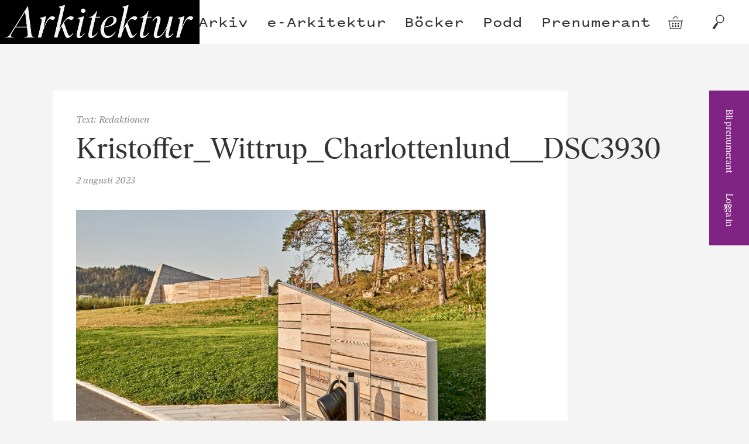

--- FILE ---
content_type: text/html; charset=UTF-8
request_url: https://arkitektur.se/projekt/gravsattning-mellan-fjall-och-fjord/attachment/kristoffer_wittrup_charlottenlund__dsc3930/
body_size: 12315
content:

<!doctype html>
<!--[if lte IE 9]><html class="Site no-js lte-ie9" lang="sv"><![endif]-->
<!--[if gt IE 9]><!-->
<html class="Site no-js" lang="sv"><!--<![endif]-->

<head prefix="og: http://ogp.me/ns#">

  <!-- GA4 -->
  <!-- Google tag (gtag.js) -->
  <script async src='https://www.googletagmanager.com/gtag/js?id=G-J3M72DE1T6'> </script>
  <script>
    window.dataLayer = window.dataLayer || [];

    function gtag() {
      dataLayer.push(arguments);
    }
    gtag('js', new Date());

    gtag('config', 'G-J3M72DE1T6');
  </script>

  <!-- UA -->
  <script>
    (function(i, s, o, g, r, a, m) {
      i['GoogleAnalyticsObject'] = r;
      i[r] = i[r] || function() {
        (i[r].q = i[r].q || []).push(arguments)
      }, i[r].l = 1 * new Date();
      a = s.createElement(o),
        m = s.getElementsByTagName(o)[0];
      a.async = 1;
      a.src = g;
      m.parentNode.insertBefore(a, m)
    })(window, document, 'script', 'https://www.google-analytics.com/analytics.js', 'ga');

    ga('create', 'UA-27015483-1', 'auto');
    ga('set', 'anonymizeIP', true);
    ga('send', 'pageview');
  </script>

  <!-- Apsis -->
  <script type='text/javascript'>
    (function(d) {
      var apc = d.createElement('script'),
        fs;
      apc.type = 'text/javascript';
      apc.charset = 'UTF-8';
      apc.async = true;
      apc.src = 'hHps://sta7c.ws.apsis.one/live/p/2932/24d6f30a.js';
      fs = d.getElementsByTagName('script')[0];
      fs.parentNode.insertBefore(apc, fs);
    })(document);
  </script>

  <meta charset="utf-8">
  <meta name="viewport" content="width=device-width, initial-scale=1">

  <link href="https://arkitektur.se/wp-content/themes/arkitektur/assets/css/style-min.css" rel="stylesheet">

  <link rel="apple-touch-icon" sizes="180x180" href="https://arkitektur.se/wp-content/themes/arkitektur/assets/favicons/apple-touch-icon.png">
  <link rel="manifest" href="https://arkitektur.se/wp-content/themes/arkitektur/assets/favicons/manifest.json">
  <link rel="mask-icon" href="https://arkitektur.se/wp-content/themes/arkitektur/assets/favicons/safari-pinned-tab.svg" color="#777777">
  <link rel="shortcut icon" href="https://arkitektur.se/wp-content/themes/arkitektur/assets/favicons/favicon.ico" data-controller="favicon" data-url="https://arkitektur.se/wp-content/themes/arkitektur/assets/favicons/favicon-32x32.png" data-color="#802484">
  <meta name="msapplication-config" content="/assets/favicons/browserconfig.xml">

  <meta name='robots' content='index, follow, max-image-preview:large, max-snippet:-1, max-video-preview:-1' />
<script type='text/javascript' charset='UTF-8' src='//eu.cookie-script.com/s/1f492d3383d1d43ea4bfcff964b1ccfa.js' id='cookie_script-js'></script>
	<!-- This site is optimized with the Yoast SEO plugin v21.8 - https://yoast.com/wordpress/plugins/seo/ -->
	<title>Kristoffer_Wittrup_Charlottenlund__DSC3930 - Tidskriften Arkitektur</title>
	<link rel="canonical" href="https://arkitektur.se/projekt/gravsattning-mellan-fjall-och-fjord/attachment/kristoffer_wittrup_charlottenlund__dsc3930/" />
	<meta property="og:locale" content="sv_SE" />
	<meta property="og:type" content="article" />
	<meta property="og:title" content="Kristoffer_Wittrup_Charlottenlund__DSC3930 - Tidskriften Arkitektur" />
	<meta property="og:description" content="Gabionmuren och cederklädda väggar är några av de element som formar nya rum i det gamla jordbrukslandskapet. Foto: Kristoffer Wittrup" />
	<meta property="og:url" content="https://arkitektur.se/projekt/gravsattning-mellan-fjall-och-fjord/attachment/kristoffer_wittrup_charlottenlund__dsc3930/" />
	<meta property="og:site_name" content="Tidskriften Arkitektur" />
	<meta property="article:publisher" content="https://www.facebook.com/tidskriftenarkitektur" />
	<meta property="article:modified_time" content="2023-08-02T14:14:12+00:00" />
	<meta property="og:image" content="https://arkitektur.se/projekt/gravsattning-mellan-fjall-och-fjord/attachment/kristoffer_wittrup_charlottenlund__dsc3930" />
	<meta property="og:image:width" content="1200" />
	<meta property="og:image:height" content="800" />
	<meta property="og:image:type" content="image/jpeg" />
	<meta name="twitter:card" content="summary_large_image" />
	<meta name="twitter:site" content="@arkitektur_se" />
	<script type="application/ld+json" class="yoast-schema-graph">{"@context":"https://schema.org","@graph":[{"@type":"WebPage","@id":"https://arkitektur.se/projekt/gravsattning-mellan-fjall-och-fjord/attachment/kristoffer_wittrup_charlottenlund__dsc3930/","url":"https://arkitektur.se/projekt/gravsattning-mellan-fjall-och-fjord/attachment/kristoffer_wittrup_charlottenlund__dsc3930/","name":"Kristoffer_Wittrup_Charlottenlund__DSC3930 - Tidskriften Arkitektur","isPartOf":{"@id":"https://arkitektur.se/#website"},"primaryImageOfPage":{"@id":"https://arkitektur.se/projekt/gravsattning-mellan-fjall-och-fjord/attachment/kristoffer_wittrup_charlottenlund__dsc3930/#primaryimage"},"image":{"@id":"https://arkitektur.se/projekt/gravsattning-mellan-fjall-och-fjord/attachment/kristoffer_wittrup_charlottenlund__dsc3930/#primaryimage"},"thumbnailUrl":"https://arkitektur.se/wp-content/uploads/2023/08/Kristoffer_Wittrup_Charlottenlund__DSC3930.jpg","datePublished":"2023-08-02T13:50:42+00:00","dateModified":"2023-08-02T14:14:12+00:00","breadcrumb":{"@id":"https://arkitektur.se/projekt/gravsattning-mellan-fjall-och-fjord/attachment/kristoffer_wittrup_charlottenlund__dsc3930/#breadcrumb"},"inLanguage":"sv-SE","potentialAction":[{"@type":"ReadAction","target":["https://arkitektur.se/projekt/gravsattning-mellan-fjall-och-fjord/attachment/kristoffer_wittrup_charlottenlund__dsc3930/"]}]},{"@type":"ImageObject","inLanguage":"sv-SE","@id":"https://arkitektur.se/projekt/gravsattning-mellan-fjall-och-fjord/attachment/kristoffer_wittrup_charlottenlund__dsc3930/#primaryimage","url":"https://arkitektur.se/wp-content/uploads/2023/08/Kristoffer_Wittrup_Charlottenlund__DSC3930.jpg","contentUrl":"https://arkitektur.se/wp-content/uploads/2023/08/Kristoffer_Wittrup_Charlottenlund__DSC3930.jpg","width":1200,"height":800,"caption":"Gabionmuren och cederklädda väggar är några av de element som formar nya rum i det gamla jordbrukslandskapet. Foto: Kristoffer Wittrup"},{"@type":"BreadcrumbList","@id":"https://arkitektur.se/projekt/gravsattning-mellan-fjall-och-fjord/attachment/kristoffer_wittrup_charlottenlund__dsc3930/#breadcrumb","itemListElement":[{"@type":"ListItem","position":1,"name":"Hem","item":"https://arkitektur.se/"},{"@type":"ListItem","position":2,"name":"Gravsättning mellan fjäll och fjord","item":"https://arkitektur.se/projekt/gravsattning-mellan-fjall-och-fjord/"},{"@type":"ListItem","position":3,"name":"Kristoffer_Wittrup_Charlottenlund__DSC3930"}]},{"@type":"WebSite","@id":"https://arkitektur.se/#website","url":"https://arkitektur.se/","name":"Tidskriften Arkitektur","description":"Tidskriften Arkitektur presenterar, analyserar och diskuterar svensk arkitektur samt ger internationella utblickar. Tidskriften är Nordens största arkitekturtidskrift och har funnits sedan 1901.","potentialAction":[{"@type":"SearchAction","target":{"@type":"EntryPoint","urlTemplate":"https://arkitektur.se/?s={search_term_string}"},"query-input":"required name=search_term_string"}],"inLanguage":"sv-SE"}]}</script>
	<!-- / Yoast SEO plugin. -->


<link rel='dns-prefetch' href='//stats.wp.com' />
<link rel='dns-prefetch' href='//unpkg.com' />
<link rel='stylesheet' id='wp-block-library-css' href='https://arkitektur.se/wp/wp-includes/css/dist/block-library/style.min.css?ver=6.4.2' type='text/css' media='all' />
<style id='classic-theme-styles-inline-css' type='text/css'>
/*! This file is auto-generated */
.wp-block-button__link{color:#fff;background-color:#32373c;border-radius:9999px;box-shadow:none;text-decoration:none;padding:calc(.667em + 2px) calc(1.333em + 2px);font-size:1.125em}.wp-block-file__button{background:#32373c;color:#fff;text-decoration:none}
</style>
<style id='global-styles-inline-css' type='text/css'>
body{--wp--preset--color--black: #000000;--wp--preset--color--cyan-bluish-gray: #abb8c3;--wp--preset--color--white: #ffffff;--wp--preset--color--pale-pink: #f78da7;--wp--preset--color--vivid-red: #cf2e2e;--wp--preset--color--luminous-vivid-orange: #ff6900;--wp--preset--color--luminous-vivid-amber: #fcb900;--wp--preset--color--light-green-cyan: #7bdcb5;--wp--preset--color--vivid-green-cyan: #00d084;--wp--preset--color--pale-cyan-blue: #8ed1fc;--wp--preset--color--vivid-cyan-blue: #0693e3;--wp--preset--color--vivid-purple: #9b51e0;--wp--preset--gradient--vivid-cyan-blue-to-vivid-purple: linear-gradient(135deg,rgba(6,147,227,1) 0%,rgb(155,81,224) 100%);--wp--preset--gradient--light-green-cyan-to-vivid-green-cyan: linear-gradient(135deg,rgb(122,220,180) 0%,rgb(0,208,130) 100%);--wp--preset--gradient--luminous-vivid-amber-to-luminous-vivid-orange: linear-gradient(135deg,rgba(252,185,0,1) 0%,rgba(255,105,0,1) 100%);--wp--preset--gradient--luminous-vivid-orange-to-vivid-red: linear-gradient(135deg,rgba(255,105,0,1) 0%,rgb(207,46,46) 100%);--wp--preset--gradient--very-light-gray-to-cyan-bluish-gray: linear-gradient(135deg,rgb(238,238,238) 0%,rgb(169,184,195) 100%);--wp--preset--gradient--cool-to-warm-spectrum: linear-gradient(135deg,rgb(74,234,220) 0%,rgb(151,120,209) 20%,rgb(207,42,186) 40%,rgb(238,44,130) 60%,rgb(251,105,98) 80%,rgb(254,248,76) 100%);--wp--preset--gradient--blush-light-purple: linear-gradient(135deg,rgb(255,206,236) 0%,rgb(152,150,240) 100%);--wp--preset--gradient--blush-bordeaux: linear-gradient(135deg,rgb(254,205,165) 0%,rgb(254,45,45) 50%,rgb(107,0,62) 100%);--wp--preset--gradient--luminous-dusk: linear-gradient(135deg,rgb(255,203,112) 0%,rgb(199,81,192) 50%,rgb(65,88,208) 100%);--wp--preset--gradient--pale-ocean: linear-gradient(135deg,rgb(255,245,203) 0%,rgb(182,227,212) 50%,rgb(51,167,181) 100%);--wp--preset--gradient--electric-grass: linear-gradient(135deg,rgb(202,248,128) 0%,rgb(113,206,126) 100%);--wp--preset--gradient--midnight: linear-gradient(135deg,rgb(2,3,129) 0%,rgb(40,116,252) 100%);--wp--preset--font-size--small: 13px;--wp--preset--font-size--medium: 20px;--wp--preset--font-size--large: 36px;--wp--preset--font-size--x-large: 42px;--wp--preset--spacing--20: 0.44rem;--wp--preset--spacing--30: 0.67rem;--wp--preset--spacing--40: 1rem;--wp--preset--spacing--50: 1.5rem;--wp--preset--spacing--60: 2.25rem;--wp--preset--spacing--70: 3.38rem;--wp--preset--spacing--80: 5.06rem;--wp--preset--shadow--natural: 6px 6px 9px rgba(0, 0, 0, 0.2);--wp--preset--shadow--deep: 12px 12px 50px rgba(0, 0, 0, 0.4);--wp--preset--shadow--sharp: 6px 6px 0px rgba(0, 0, 0, 0.2);--wp--preset--shadow--outlined: 6px 6px 0px -3px rgba(255, 255, 255, 1), 6px 6px rgba(0, 0, 0, 1);--wp--preset--shadow--crisp: 6px 6px 0px rgba(0, 0, 0, 1);}:where(.is-layout-flex){gap: 0.5em;}:where(.is-layout-grid){gap: 0.5em;}body .is-layout-flow > .alignleft{float: left;margin-inline-start: 0;margin-inline-end: 2em;}body .is-layout-flow > .alignright{float: right;margin-inline-start: 2em;margin-inline-end: 0;}body .is-layout-flow > .aligncenter{margin-left: auto !important;margin-right: auto !important;}body .is-layout-constrained > .alignleft{float: left;margin-inline-start: 0;margin-inline-end: 2em;}body .is-layout-constrained > .alignright{float: right;margin-inline-start: 2em;margin-inline-end: 0;}body .is-layout-constrained > .aligncenter{margin-left: auto !important;margin-right: auto !important;}body .is-layout-constrained > :where(:not(.alignleft):not(.alignright):not(.alignfull)){max-width: var(--wp--style--global--content-size);margin-left: auto !important;margin-right: auto !important;}body .is-layout-constrained > .alignwide{max-width: var(--wp--style--global--wide-size);}body .is-layout-flex{display: flex;}body .is-layout-flex{flex-wrap: wrap;align-items: center;}body .is-layout-flex > *{margin: 0;}body .is-layout-grid{display: grid;}body .is-layout-grid > *{margin: 0;}:where(.wp-block-columns.is-layout-flex){gap: 2em;}:where(.wp-block-columns.is-layout-grid){gap: 2em;}:where(.wp-block-post-template.is-layout-flex){gap: 1.25em;}:where(.wp-block-post-template.is-layout-grid){gap: 1.25em;}.has-black-color{color: var(--wp--preset--color--black) !important;}.has-cyan-bluish-gray-color{color: var(--wp--preset--color--cyan-bluish-gray) !important;}.has-white-color{color: var(--wp--preset--color--white) !important;}.has-pale-pink-color{color: var(--wp--preset--color--pale-pink) !important;}.has-vivid-red-color{color: var(--wp--preset--color--vivid-red) !important;}.has-luminous-vivid-orange-color{color: var(--wp--preset--color--luminous-vivid-orange) !important;}.has-luminous-vivid-amber-color{color: var(--wp--preset--color--luminous-vivid-amber) !important;}.has-light-green-cyan-color{color: var(--wp--preset--color--light-green-cyan) !important;}.has-vivid-green-cyan-color{color: var(--wp--preset--color--vivid-green-cyan) !important;}.has-pale-cyan-blue-color{color: var(--wp--preset--color--pale-cyan-blue) !important;}.has-vivid-cyan-blue-color{color: var(--wp--preset--color--vivid-cyan-blue) !important;}.has-vivid-purple-color{color: var(--wp--preset--color--vivid-purple) !important;}.has-black-background-color{background-color: var(--wp--preset--color--black) !important;}.has-cyan-bluish-gray-background-color{background-color: var(--wp--preset--color--cyan-bluish-gray) !important;}.has-white-background-color{background-color: var(--wp--preset--color--white) !important;}.has-pale-pink-background-color{background-color: var(--wp--preset--color--pale-pink) !important;}.has-vivid-red-background-color{background-color: var(--wp--preset--color--vivid-red) !important;}.has-luminous-vivid-orange-background-color{background-color: var(--wp--preset--color--luminous-vivid-orange) !important;}.has-luminous-vivid-amber-background-color{background-color: var(--wp--preset--color--luminous-vivid-amber) !important;}.has-light-green-cyan-background-color{background-color: var(--wp--preset--color--light-green-cyan) !important;}.has-vivid-green-cyan-background-color{background-color: var(--wp--preset--color--vivid-green-cyan) !important;}.has-pale-cyan-blue-background-color{background-color: var(--wp--preset--color--pale-cyan-blue) !important;}.has-vivid-cyan-blue-background-color{background-color: var(--wp--preset--color--vivid-cyan-blue) !important;}.has-vivid-purple-background-color{background-color: var(--wp--preset--color--vivid-purple) !important;}.has-black-border-color{border-color: var(--wp--preset--color--black) !important;}.has-cyan-bluish-gray-border-color{border-color: var(--wp--preset--color--cyan-bluish-gray) !important;}.has-white-border-color{border-color: var(--wp--preset--color--white) !important;}.has-pale-pink-border-color{border-color: var(--wp--preset--color--pale-pink) !important;}.has-vivid-red-border-color{border-color: var(--wp--preset--color--vivid-red) !important;}.has-luminous-vivid-orange-border-color{border-color: var(--wp--preset--color--luminous-vivid-orange) !important;}.has-luminous-vivid-amber-border-color{border-color: var(--wp--preset--color--luminous-vivid-amber) !important;}.has-light-green-cyan-border-color{border-color: var(--wp--preset--color--light-green-cyan) !important;}.has-vivid-green-cyan-border-color{border-color: var(--wp--preset--color--vivid-green-cyan) !important;}.has-pale-cyan-blue-border-color{border-color: var(--wp--preset--color--pale-cyan-blue) !important;}.has-vivid-cyan-blue-border-color{border-color: var(--wp--preset--color--vivid-cyan-blue) !important;}.has-vivid-purple-border-color{border-color: var(--wp--preset--color--vivid-purple) !important;}.has-vivid-cyan-blue-to-vivid-purple-gradient-background{background: var(--wp--preset--gradient--vivid-cyan-blue-to-vivid-purple) !important;}.has-light-green-cyan-to-vivid-green-cyan-gradient-background{background: var(--wp--preset--gradient--light-green-cyan-to-vivid-green-cyan) !important;}.has-luminous-vivid-amber-to-luminous-vivid-orange-gradient-background{background: var(--wp--preset--gradient--luminous-vivid-amber-to-luminous-vivid-orange) !important;}.has-luminous-vivid-orange-to-vivid-red-gradient-background{background: var(--wp--preset--gradient--luminous-vivid-orange-to-vivid-red) !important;}.has-very-light-gray-to-cyan-bluish-gray-gradient-background{background: var(--wp--preset--gradient--very-light-gray-to-cyan-bluish-gray) !important;}.has-cool-to-warm-spectrum-gradient-background{background: var(--wp--preset--gradient--cool-to-warm-spectrum) !important;}.has-blush-light-purple-gradient-background{background: var(--wp--preset--gradient--blush-light-purple) !important;}.has-blush-bordeaux-gradient-background{background: var(--wp--preset--gradient--blush-bordeaux) !important;}.has-luminous-dusk-gradient-background{background: var(--wp--preset--gradient--luminous-dusk) !important;}.has-pale-ocean-gradient-background{background: var(--wp--preset--gradient--pale-ocean) !important;}.has-electric-grass-gradient-background{background: var(--wp--preset--gradient--electric-grass) !important;}.has-midnight-gradient-background{background: var(--wp--preset--gradient--midnight) !important;}.has-small-font-size{font-size: var(--wp--preset--font-size--small) !important;}.has-medium-font-size{font-size: var(--wp--preset--font-size--medium) !important;}.has-large-font-size{font-size: var(--wp--preset--font-size--large) !important;}.has-x-large-font-size{font-size: var(--wp--preset--font-size--x-large) !important;}
.wp-block-navigation a:where(:not(.wp-element-button)){color: inherit;}
:where(.wp-block-post-template.is-layout-flex){gap: 1.25em;}:where(.wp-block-post-template.is-layout-grid){gap: 1.25em;}
:where(.wp-block-columns.is-layout-flex){gap: 2em;}:where(.wp-block-columns.is-layout-grid){gap: 2em;}
.wp-block-pullquote{font-size: 1.5em;line-height: 1.6;}
</style>
<link rel='stylesheet' id='woocommerce-layout-css' href='https://arkitektur.se/wp-content/plugins/woocommerce/assets/css/woocommerce-layout.css?ver=8.4.0' type='text/css' media='all' />
<link rel='stylesheet' id='woocommerce-smallscreen-css' href='https://arkitektur.se/wp-content/plugins/woocommerce/assets/css/woocommerce-smallscreen.css?ver=8.4.0' type='text/css' media='only screen and (max-width: 768px)' />
<link rel='stylesheet' id='woocommerce-general-css' href='https://arkitektur.se/wp-content/plugins/woocommerce/assets/css/woocommerce.css?ver=8.4.0' type='text/css' media='all' />
<style id='woocommerce-inline-inline-css' type='text/css'>
.woocommerce form .form-row .required { visibility: visible; }
</style>
<link rel='stylesheet' id='ppress-frontend-css' href='https://arkitektur.se/wp-content/plugins/wp-user-avatar/assets/css/frontend.min.css?ver=4.14.2' type='text/css' media='all' />
<link rel='stylesheet' id='ppress-flatpickr-css' href='https://arkitektur.se/wp-content/plugins/wp-user-avatar/assets/flatpickr/flatpickr.min.css?ver=4.14.2' type='text/css' media='all' />
<link rel='stylesheet' id='ppress-select2-css' href='https://arkitektur.se/wp-content/plugins/wp-user-avatar/assets/select2/select2.min.css?ver=6.4.2' type='text/css' media='all' />
<link rel='stylesheet' id='flickity-style-css' href='https://unpkg.com/flickity@2/dist/flickity.min.css?ver=6.4.2' type='text/css' media='all' />
<link rel='stylesheet' id='flickity-fade-style-css' href='https://unpkg.com/flickity-fade@1/flickity-fade.css?ver=6.4.2' type='text/css' media='all' />
<script type="text/javascript" src="https://arkitektur.se/wp/wp-includes/js/dist/vendor/wp-polyfill-inert.min.js?ver=3.1.2" id="wp-polyfill-inert-js"></script>
<script type="text/javascript" src="https://arkitektur.se/wp/wp-includes/js/dist/vendor/regenerator-runtime.min.js?ver=0.14.0" id="regenerator-runtime-js"></script>
<script type="text/javascript" src="https://arkitektur.se/wp/wp-includes/js/dist/vendor/wp-polyfill.min.js?ver=3.15.0" id="wp-polyfill-js"></script>
<script type="text/javascript" src="https://arkitektur.se/wp/wp-includes/js/dist/hooks.min.js?ver=c6aec9a8d4e5a5d543a1" id="wp-hooks-js"></script>
<script type="text/javascript" src="https://stats.wp.com/w.js?ver=202605" id="woo-tracks-js"></script>
<script type="text/javascript" src="https://arkitektur.se/wp/wp-includes/js/jquery/jquery.min.js?ver=3.7.1" id="jquery-core-js"></script>
<script type="text/javascript" src="https://arkitektur.se/wp/wp-includes/js/jquery/jquery-migrate.min.js?ver=3.4.1" id="jquery-migrate-js"></script>
<script type="text/javascript" src="https://arkitektur.se/wp-content/plugins/woocommerce/assets/js/jquery-blockui/jquery.blockUI.min.js?ver=2.7.0-wc.8.4.0" id="jquery-blockui-js" defer="defer" data-wp-strategy="defer"></script>
<script type="text/javascript" id="wc-add-to-cart-js-extra">
/* <![CDATA[ */
var wc_add_to_cart_params = {"ajax_url":"\/wp\/wp-admin\/admin-ajax.php","wc_ajax_url":"\/?wc-ajax=%%endpoint%%","i18n_view_cart":"Visa varukorg","cart_url":"https:\/\/arkitektur.se\/butik\/varukorg\/","is_cart":"","cart_redirect_after_add":"no"};
/* ]]> */
</script>
<script type="text/javascript" src="https://arkitektur.se/wp-content/plugins/woocommerce/assets/js/frontend/add-to-cart.min.js?ver=8.4.0" id="wc-add-to-cart-js" defer="defer" data-wp-strategy="defer"></script>
<script type="text/javascript" src="https://arkitektur.se/wp-content/plugins/woocommerce/assets/js/js-cookie/js.cookie.min.js?ver=2.1.4-wc.8.4.0" id="js-cookie-js" defer="defer" data-wp-strategy="defer"></script>
<script type="text/javascript" id="woocommerce-js-extra">
/* <![CDATA[ */
var woocommerce_params = {"ajax_url":"\/wp\/wp-admin\/admin-ajax.php","wc_ajax_url":"\/?wc-ajax=%%endpoint%%"};
/* ]]> */
</script>
<script type="text/javascript" src="https://arkitektur.se/wp-content/plugins/woocommerce/assets/js/frontend/woocommerce.min.js?ver=8.4.0" id="woocommerce-js" defer="defer" data-wp-strategy="defer"></script>
<script type="text/javascript" src="https://arkitektur.se/wp-content/plugins/wp-user-avatar/assets/flatpickr/flatpickr.min.js?ver=4.14.2" id="ppress-flatpickr-js"></script>
<script type="text/javascript" src="https://arkitektur.se/wp-content/plugins/wp-user-avatar/assets/select2/select2.min.js?ver=4.14.2" id="ppress-select2-js"></script>
<script type="text/javascript" src="https://unpkg.com/flickity@2/dist/flickity.pkgd.min.js?ver=6.4.2" id="flickity-js-js"></script>
<script type="text/javascript" src="https://unpkg.com/flickity-fade@1/flickity-fade.js?ver=6.4.2" id="flickity-fade-js-js"></script>
<script type="text/javascript" src="https://arkitektur.se/wp-content/themes/arkitektur/assets/javascript/lw-hero-slider.js?ver=1709206297" id="lw-hero-slider-js-js"></script>
<link rel="https://api.w.org/" href="https://arkitektur.se/wp-json/" /><link rel="alternate" type="application/json" href="https://arkitektur.se/wp-json/wp/v2/media/53207" /><link rel='shortlink' href='https://arkitektur.se/?p=53207' />
<link rel="alternate" type="application/json+oembed" href="https://arkitektur.se/wp-json/oembed/1.0/embed?url=https%3A%2F%2Farkitektur.se%2Fprojekt%2Fgravsattning-mellan-fjall-och-fjord%2Fattachment%2Fkristoffer_wittrup_charlottenlund__dsc3930%2F" />
<link rel="alternate" type="text/xml+oembed" href="https://arkitektur.se/wp-json/oembed/1.0/embed?url=https%3A%2F%2Farkitektur.se%2Fprojekt%2Fgravsattning-mellan-fjall-och-fjord%2Fattachment%2Fkristoffer_wittrup_charlottenlund__dsc3930%2F&#038;format=xml" />
    <meta name="theme-color" content="#802484">
    <style>
      .u-colorTheme,
      .Search-navLink:hover,
      .Masthead-navLink:hover,
      html.no-touchevents .Masthead-miniNavLink:hover {
        color: #802484 !important;
      }

      .u-backgroundTheme {
        background: #802484 !important;
        /* .Tag:before { */
      }

      .u-colorThemeAlt {
        color: #fff !important;
      }
    </style>
	<noscript><style>.woocommerce-product-gallery{ opacity: 1 !important; }</style></noscript>
	<style type="text/css">.broken_link, a.broken_link {
	text-decoration: line-through;
}</style>		<style type="text/css" id="wp-custom-css">
			.woocommerce-account:not(.logged-in) .woocommerce-form-login {
    display: none !important;
}
.woocommerce-account:not(.logged-in) .woocommerce h2 {
	display: none !important;
}

.woocommerce-account:not(.logged-in) .woocommerce-notices-wrapper::after {
	content: "Logga in för att se din kontoinformation."
}


.Entry-sponsored {
  background: #fdf7e9;
}

.hero-slide {
	width: 100%;
  height: auto;
}

.hero-slide figure {
	position: relative;
	width: 100%;
	height: 100%;
}

.hero-slide img {
	width: 100%;
  height: auto;
}

.hero-slide h1, .hero-slide figcaption {
	position:absolute;
	left: 50%;
	transform: translateX(-50%);
	width: 90%;
	z-index: 10;
}

.hero-slide h1 {
	top: 0.5rem;
	font-size: 1.5em;
}
.hero-slide h1.text-black {
	color: #333;
}
.hero-slide h1.text-white {
	color: #fff;
}
.hero-slide figcaption {
	bottom: 0.5em;
	font-size: 1em;
}
.hero-slide figcaption.text-black {
	color: #333;
}
.hero-slide figcaption.text-white {
	color: #fff;
}

.hero-slider .flickity-button {
	top: 70%;
	background: none;
	color: hsla(0,0%,100%,.75);
}
@media all and (min-width:800px){
	.hero-slide h1 {
	font-size: 1.7em;
}
	.hero-slide figcaption {
	font-size: 18px;
}
	.hero-slider .flickity-button {
	top: 75%;
}
}

@media all and (min-width:1200px){
.hero-slide {
  height: calc(100vh - 75px);
}
	.hero-slide figure {
		margin: 0 auto;
	}
	
	.hero-slide figure::before {
	height:75px;
}
	
	.hero-slide figure::after {
	bottom: 0;
}
	
	.hero-slide img {
	width: 100%;
	height: 100%;
	object-fit: contain;
}
	
	.hero-slider .flickity-button {
	top: 50%;
	color: #333;
}
	.flickity-prev-next-button.previous {
		left: 5%;
	}
	.flickity-prev-next-button.next {
		right: 5%;
	}
	
}

.Entry--product.Entry--smallExcerpt{
margin: 0 7px 14px!important;
}		</style>
		</head>

<body data-rsssl=1 class="attachment attachment-template-default single single-attachment postid-53207 attachmentid-53207 attachment-jpeg Site-body theme-arkitektur woocommerce-no-js" data-controller="woocommerce, track">

  <a class="u-hiddenVisually" href="#content">Hoppa till innehållet</a>
  <header class="Masthead" data-controller="masthead">

    <div class="Masthead-inner js-mastheadInner" role="banner">

      <a class="Masthead-logo" href="/">
        <h1 class="Masthead-logoTitle u-hiddenVisually">Arkitektur</h1>
        <svg class="Masthead-logoImage js-logo" width="142" height="100">
          <use xlink:href="#symbol-logo"></use>
        </svg>
      </a>

      <nav class="Masthead-nav u-printHide" role="navigation">
        <ul class="Masthead-navList"><li class="Masthead-navItem menu-item menu-item-type-post_type menu-item-object-page" ><a href="https://arkitektur.se/arkivet/" class="Masthead-navLink Link"><span class="Link-inner">Arkiv</span></a></li>
<li class="Masthead-navItem menu-item menu-item-type-custom menu-item-object-custom" ><a href="https://arkitektur.prenly.com/" class="Masthead-navLink Link"><span class="Link-inner">e-Arkitektur</span></a></li>
<li class="Masthead-navItem menu-item menu-item-type-custom menu-item-object-custom" ><a href="https://arkitektur.se/bocker" class="Masthead-navLink Link"><span class="Link-inner">Böcker</span></a></li>
<li class="Masthead-navItem menu-item menu-item-type-taxonomy menu-item-object-category" ><a href="https://arkitektur.se/podd/" class="Masthead-navLink Link"><span class="Link-inner">Podd</span></a></li>
<li class="Masthead-navItem menu-item menu-item-type-post_type menu-item-object-page" ><a href="https://arkitektur.se/prenumerant/" class="Masthead-navLink Link"><span class="Link-inner">Prenumerant</span></a></li>
</ul>      </nav>

      <nav class="Masthead-miniNav u-printHide" role="navigation">
        <ul class="Masthead-miniNavList">

          <li class="Masthead-miniNavItem u-showMD">
            <a class="Masthead-miniNavLink" href="http://arkitektur.prenservice.se/">Prenumeration</a>
          </li>

          <li class="Masthead-miniNavItem u-showMD">
                                        <a class="Masthead-miniNavLink js-loginFormToggle" href="https://arkitektur.se/mitt-konto/" aria-controls="login_popup">
                <span class="Masthead-miniNavLinkInner">Logga in</span>
                <svg class="Masthead-miniNavSymbol u-noJsHide" width="12" height="15">
                  <use xlink:href="#symbol-arrow-down"></use>
                </svg>
              </a>
                      </li>

          <li class="Masthead-miniNavItem">
            <a class="Masthead-miniNavLink Masthead-miniNavLink--symbol" href="https://arkitektur.se/butik/varukorg/" title="Gå till varukorgen">
              <span class="u-hiddenVisually">Varukorg</span>
              <div class="u-posRelative">
                                <svg class="Masthead-miniNavSymbol" width="25" height="25">
                  <use xlink:href="#symbol-shopping-basket"></use>
                </svg>
              </div>
            </a>
          </li>
          <li class="Masthead-miniNavItem">
            <a class="Masthead-miniNavLink Masthead-miniNavLink--symbol js-dialogToggle" href="/?s">
              <span class="u-hiddenVisually">Sök</span>
              <svg class="Masthead-miniNavSymbol" width="25" height="25">
                <use xlink:href="#symbol-search"></use>
              </svg>
            </a>
          </li>
        </ul>
      </nav>

    </div>

    <a class="Masthead-flyingLogo" href="/">
      <svg class="Masthead-flyingLogoImage js-flyingLogo" width="341" height="75">
        <use xlink:href="#symbol-logo"></use>
      </svg>
    </a>

    <nav class="Masthead-sideNav u-backgroundTheme u-colorThemeAlt js-sideNav">
      <ul class="Masthead-sideNavList u-backgroundTheme u-colorThemeAlt">

        <li class="Masthead-sideNavItem">
          <a class="Masthead-sideNavLink" href="https://order.flowy.se/arkforlag/arkitektur">Bli prenumerant</a>
        </li>

        <li class="Masthead-sideNavItem">
                                  <a class="Masthead-sideNavLink js-loginFormToggle" href="https://arkitektur.se/mitt-konto/" aria-controls="login_popup">
              Logga in
            </a>
                  </li>
      </ul>
    </nav>

          <div class="Masthead-loginForm u-backgroundTheme u-colorThemeAlt js-loginForm" id="login_popup">
        <form class="Form Form--small Form--white" action="https://arkitektur.se/wp/wp-admin/admin-post.php" method="post">
          <div class="Form-field">
            <label class="Form-label" for="login_user">
              <span class="Tooltip" data-controller="tooltip" data-content="Om du är prenumerant loggar du in med ditt kundnummer eller e-post och postnummer">Användarnamn ?</span>
            </label>
            <input class="Form-input" name="login_user" id="login_user" type="text" required="">
          </div>
          <div class="Form-field">
            <label class="Form-label" for="login_password">Lösenord (ditt postnummer)</label>
            <input class="Form-input" name="login_pass" id="login_password" type="password" required="">
          </div>
          <div class="Form-field">
            <label class="u-textSmall" for="confirmterms">
              <input class="Form-checkbox" name="confirmterms" type="checkbox" id="confirmterms" value="true" required=""> Jag har läst och godkänner <a class="Link Link--underline" href="/villkor-och-integritet/" target="_blank">villkoren för att använda tjänsten</a>.
            </label>
          </div>
          <input type="hidden" name="action" value="check_and_signon">
          <div class="Form-field">
            <button class="Button Form-button" type="submit" value="submit">Logga in</button>
          </div>
          <!-- <div class="Form-field">
          <label class="u-textSmall" for="rememberme">
            <input class="Form-checkbox" name="rememberme" type="checkbox" id="rememberme" value="forever">           </label>
        </div> -->
          <!-- <div class="Form-field">
          <a class="Link Link--underline u-textSmall" href="https://arkitektur.se/wp/wp-login.php?action=lostpassword">Glömt ditt lösenord?</a>
        </div> -->
        </form>
        <button class="Masthead-loginFormClose js-loginFormClose" type="button">
          <svg class="Masthead-loginFormCloseSymbol" width="44" height="44">
            <use xlink:href="#symbol-close-x"></use>
          </svg>
        </button>
      </div>
    
  </header>

  <section class="Ad Ad--panorama Section Section--gray Section--small u-zindexUp u-printHide js-Ad" data-controller="ads" data-format="top">
  <div class="Site-container u-posRelative">
    <!-- <div class="Ad-tagWrap">
      <p class="Ad-tag Ad-tag--rotate u-colorGray">Annons</p>
    </div> -->
    <div class="Ad-inner js-Ad-inner"></div>
  </div>
</section>

<main class="Site-main" id="content" role="main">

  <section class="Section Section--striped">

    <div class="Site-container u-zindexUp">

      <div class="Section-content">

        <div class="Single">

          <div class="Single-content">

            
                <article class="Entry" id="post-53207">

                  
                  <div class="Entry-content">

                    <div class="Entry-meta">

                      
                      
                                              <div class="Entry-metaItem">
                                                      <a class="Link" href="https://arkitektur.se/author/redaktionen/">
                              <span class="Link-inner">Text: Redaktionen</span>
                            </a>
                                                  </div>
                      
                    </div> 
                    <h1 class="Entry-title">Kristoffer_Wittrup_Charlottenlund__DSC3930</h1>

                    <div class="Entry-contentItem">
                      <p class="Entry-meta">2 augusti 2023</p>
                    </div>

                    
                      <div class="Entry-contentItem Type">
                        <p class="attachment"><a href='https://arkitektur.se/wp-content/uploads/2023/08/Kristoffer_Wittrup_Charlottenlund__DSC3930.jpg'><img fetchpriority="high" decoding="async" width="800" height="533" src="https://arkitektur.se/wp-content/uploads/2023/08/Kristoffer_Wittrup_Charlottenlund__DSC3930-800x533.jpg" class="attachment-medium size-medium" alt="" srcset="https://arkitektur.se/wp-content/uploads/2023/08/Kristoffer_Wittrup_Charlottenlund__DSC3930-800x533.jpg 800w, https://arkitektur.se/wp-content/uploads/2023/08/Kristoffer_Wittrup_Charlottenlund__DSC3930-200x133.jpg 200w, https://arkitektur.se/wp-content/uploads/2023/08/Kristoffer_Wittrup_Charlottenlund__DSC3930-768x512.jpg 768w, https://arkitektur.se/wp-content/uploads/2023/08/Kristoffer_Wittrup_Charlottenlund__DSC3930-600x400.jpg 600w, https://arkitektur.se/wp-content/uploads/2023/08/Kristoffer_Wittrup_Charlottenlund__DSC3930.jpg 1200w" sizes="(max-width: 800px) 100vw, 800px" /></a></p>
                      </div>

                      <div class="Entry-contentItem u-printHide">
                        <div class="Social">
    <a class="Social-item" href="http://www.facebook.com/sharer.php?u=https%3A%2F%2Farkitektur.se%2Fprojekt%2Fgravsattning-mellan-fjall-och-fjord%2Fattachment%2Fkristoffer_wittrup_charlottenlund__dsc3930%2F&t=" title="Dela på Facebook" target="_blank">
    <svg width="30" height="30"><use xlink:href="#symbol-facebook"></use></svg>
  </a>
  <a class="Social-item" href="https://twitter.com/intent/tweet/?url=https%3A%2F%2Farkitektur.se%2Fprojekt%2Fgravsattning-mellan-fjall-och-fjord%2Fattachment%2Fkristoffer_wittrup_charlottenlund__dsc3930%2F" title="Dela på Twitter" target="_blank">
    <svg width="30" height="30"><use xlink:href="#symbol-twitter"></use></svg>
  </a>
</div>
                      </div>

                      
                        <div class="Entry-contentItem">

                          <div class="AuthorCard">
                                                          <a class="AuthorCard-figure" href="https://arkitektur.se/author/redaktionen/">
                                <img class="AuthorCard-image" src="https://arkitektur.se/wp-content/uploads/2024/06/Arkitektur_Logo_Soc_media_svart_1024-100x100.jpg" alt="Redaktionen" title="Redaktionen">
                              </a>
                            
                            <div class="AuthorCard-content">
                              <div class="AuthorCard-text Type">
                                Redaktionen                              </div>
                              <div>

                                
                                  <!-- <p>
                                <a class="AuthorCard-link Link u-printHide" href="mailto:">
                                  <span class="Link-inner">Kontakta skribenten</span>
                                </a>
                              </p> -->

                                
                                                                  <p>
                                    <a class="AuthorCard-link Link u-printHide" href="https://arkitektur.se/author/redaktionen/">
                                      <span class="Link-inner">Fler artiklar av Redaktionen</span>
                                    </a>
                                  </p>
                                
                              </div>                             </div> 
                            <!-- </div>
                          </div> -->

                        
                        <div class="Entry-contentItem u-printHide">
                          <!-- <style>.grecaptcha-badge {display: none}.rulemailer-email-check {display: none !important;}</style> -->
<iframe class="newsletter" width="100%" src="https://form.apsis.one/r9o4fQ66EDU"></iframe>
​
<!-- <script src="https://www.google.com/recaptcha/api.js" async defer></script>
​
  <form id="rule-optin-form" class="Form" action="https://app.rule.io/subscriber-form/subscriber" method="POST">
    <input type="hidden" value="12902" name="tags[]">
    <input type="hidden" name="token" value="ff03a4e2-a6e251c-82fbe9b-f952794-2ba312c-217">
    <label class="Form-label" for="newsletter_email">Prenumerera på vårt nyhetsbrev</label>
    <div class="Form-field Form-field--buttonWrap">
      <input class="Form-input" type="email" id="newsletter_email" placeholder="Fyll i din e-postadress" name="rule_email" required="required">
      <label class="rulemailer-email-check">Är du en maskin?</label>
      <input type="checkbox" name="email_field" class="rulemailer-email-check" value="1" tabindex="-1" autocomplete="off">
      <input type="hidden" name="language" value="sv">
      <button class="g-recaptcha Button Form-button u-backgroundTheme" data-sitekey="6LfbPnAUAAAAACqfb_YCtJi7RY0WkK-1T4b9cUO8" data-callback='submitRuleOptin'>
        <span class="u-colorThemeAlt">Skicka in</span>
      </button>
    </div>
  </form>

<script>function submitRuleOptin(token) {document.getElementById("rule-optin-form").submit();}</script> -->
                        </div>

                          </div> 
                </article>
                      </div>

          <div class="Single-ad">
            <section class="Ad Ad--sticky u-printHide js-Ad" data-controller="ads" data-format="sticky">
  <div>
    <!-- <p class="Ad-tag Ad-tag--sticky u-colorGray">Annons</p> -->
    <div class="Ad-inner js-Ad-inner"></div>
  </div>
</section>
          </div>

        </div> 

      </div>
    </div>
  </section>

  <section class="Ad Ad--panorama Section Section--gray Section--small u-zindexUp u-printHide js-Ad" data-controller="ads" data-format="middle">
  <div class="Site-container u-posRelative">
    <!-- <div class="Ad-tagWrap">
      <p class="Ad-tag Ad-tag--rotate u-colorGray">Annons</p>
    </div> -->
    <div class="Ad-inner js-Ad-inner"></div>
  </div>
</section>

  
</main>


<footer class="Footer u-printHide" role="contentinfo">
  <div class="Site-container">

    <div class="Footer-inner">

      <a class="Footer-logo" href="/">
        <svg class="Footer-logoImage" width="100" height="100"><use xlink:href="#symbol-logo"></use></svg>
      </a>

            <nav class="Footer-nav">
        <ul class="Footer-navList"><li class="Footer-navItem "><a href="https://arkitektur.se/prenumerant/" class="Footer-navLink Link"><span class="Link-inner">Prenumerant</span></a></li>
<li class="Footer-navItem "><a href="https://arkitektur.se/annonsera/" class="Footer-navLink Link"><span class="Link-inner">Annonsera</span></a></li>
<li class="Footer-navItem "><a href="https://arkitektur.se/kontakt/" class="Footer-navLink Link"><span class="Link-inner">Kontakt</span></a></li>
<li class="Footer-navItem "><a href="https://arkitektur.se/om-oss/" class="Footer-navLink Link"><span class="Link-inner">Om oss</span></a></li>
<li class="Footer-navItem "><a href="https://arkitektur.se/prenumerera/" class="Footer-navLink Link"><span class="Link-inner">Bli prenumerant</span></a></li>
<li class="Footer-navItem "><a href="https://arkitektur.se/villkor-och-integritet/" class="Footer-navLink Link"><span class="Link-inner">Kundvillkor</span></a></li>
</ul>      </nav>
      
    </div>

  </div>
</footer>


<div class="Dialog" role="dialog" data-controller="dialog" aria-hidden="true">
  <div class="Site-container">
    <div class="Dialog-inner js-dialogContent">
      <form class="Dialog-form js-dialogForm" action="https://arkitektur.se/" role="search">
        <label class="Dialog-formLabel" for="s">Sök:</label>
        <input class="Dialog-formInput js-searchInput" type="search" name="s" id="s" autocomplete="off">
        <input class="u-hiddenVisually" type="submit" value="Sök">
      </form>
    </div>
  </div>
  <button class="Button Button--symbol Dialog-close js-dialogToggle" type="button">
    <span class="Button-inner">
      <svg class="Dialog-closeSymbol Button-symbol" width="44" height="44"><use xlink:href="#symbol-close-x"></use></svg>
    </span>
  </button>
</div>


<div class="Alert Alert--error u-printHide " data-controller="alert" role="alert">
  <div class="Alert-content">
      </div>
  <button class="Button Button--symbol Alert-button js-closeAlert" type="button">
    <svg class="Alert-buttonSymbol" width="44" height="44"><use xlink:href="#symbol-close-x"></use></svg>
  </button>
</div>


<script src="https://arkitektur.se/wp-content/themes/arkitektur/assets/javascript/app-min.js" async></script>

	<script type="text/javascript">
		(function () {
			var c = document.body.className;
			c = c.replace(/woocommerce-no-js/, 'woocommerce-js');
			document.body.className = c;
		})();
	</script>
	<script type="text/javascript" id="ppress-frontend-script-js-extra">
/* <![CDATA[ */
var pp_ajax_form = {"ajaxurl":"https:\/\/arkitektur.se\/wp\/wp-admin\/admin-ajax.php","confirm_delete":"\u00c4r du s\u00e4ker?","deleting_text":"Tar bort \u2026","deleting_error":"Ett fel uppstod. F\u00f6rs\u00f6k igen.","nonce":"b7ac336519","disable_ajax_form":"false","is_checkout":"0","is_checkout_tax_enabled":"0"};
/* ]]> */
</script>
<script type="text/javascript" src="https://arkitektur.se/wp-content/plugins/wp-user-avatar/assets/js/frontend.min.js?ver=4.14.2" id="ppress-frontend-script-js"></script>

<div class="u-hiddenVisually">
  <svg version="1.1" xmlns="http://www.w3.org/2000/svg" xmlns:xlink="http://www.w3.org/1999/xlink">

    <symbol id="symbol-arrow-down" viewBox="0 0 48.92 27.29">
      <polygon fill="currentColor" points="24.46 27.29 0 2.83 2.83 0 24.46 21.63 46.09 0 48.92 2.83 24.46 27.29"></polygon>
    </symbol>

    <symbol id="symbol-arrow-right" viewBox="0 0 11 18">
      <g transform="translate(5.500000, 9.000000) rotate(-90.000000) translate(-5.500000, -9.000000) translate(-3.500000, 3.500000)">
        <polygon fill="currentColor" points="8.94 10.35 0 1.41 1.41 0 8.94 7.52 16.46 0 17.87 1.41"></polygon>
      </g>
    </symbol>

    <symbol id="symbol-arrow-left" viewBox="0 0 11 18">
      <g transform="translate(5.500000, 9.000000) rotate(-270.000000) translate(-5.500000, -9.000000) translate(-3.500000, 3.500000)">
        <polygon fill="currentColor" points="8.94 10.35 0 1.41 1.41 0 8.94 7.52 16.46 0 17.87 1.41"></polygon>
      </g>
    </symbol>

    <symbol id="symbol-arrow-large" viewBox="0 0 137.04 91.3">
      <path fill="currentColor" d="M137,45.61,91.69,91.3H62L97.35,56.37H0V34.93H97.35L62,0H91.69Z"></path>
    </symbol>

    <symbol id="symbol-asterisk" viewBox="0 0 101.61 96.45">
      <path fill="currentColor" d="M11.92,82.07,31,55.76,0,45.64,7.6,22.49l30.76,9.89V0h24.8V32.38L94,22.26l7.65,23.38-31,10.12L89.7,82.07,69.92,96.45,50.81,70.15,31.7,96.45Z"></path>
    </symbol>

    <symbol id="symbol-category-divider" viewBox="0 0 83.15 123.06">
      <rect fill="currentColor" x="-31.76" y="60.53" width="146.67" height="2" transform="translate(-32.68 61.91) rotate(-56.25)"></rect>
    </symbol>

    <symbol id="symbol-circle-end" viewBox="0 0 29.06 29.06">
      <path fill="currentColor" d="M14.53,29.06A14.53,14.53,0,1,1,29.06,14.53,14.55,14.55,0,0,1,14.53,29.06ZM14.53,2A12.53,12.53,0,1,0,27.06,14.53,12.54,12.54,0,0,0,14.53,2Z"></path>
    </symbol>

    <symbol id="symbol-close-x" viewBox="0 0 23 23">
      <polygon fill="currentColor" points="21.301,0.646 11.5,10.447 1.699,0.646 0.646,1.7 10.447,11.5 0.646,21.3 1.699,22.354 11.5,12.553 21.301,22.354 22.354,21.3 12.553,11.5 22.354,1.7 "></polygon>
    </symbol>

    <symbol id="symbol-login-arrow" viewBox="0 0 17.87 10.35">
      <polygon fill="currentColor" points="8.94 10.35 0 1.41 1.41 0 8.94 7.52 16.46 0 17.87 1.41 8.94 10.35"></polygon>
    </symbol>

    <symbol id="symbol-logo" viewBox="0 0 340.9 75">
      <path fill="currentColor" d="M27.4 45.4h18.2l-2.9-24.7-15.3 24.7zM194 33.6c0-3-1.3-4.6-3.7-4.6-5.8 0-10.8 8.3-12.1 16.6 7.9-.9 15.8-4.4 15.8-12zm136.6-3.8c-1 2.8-2.2 4.4-4.1 4.4-.7 0-1.6-.2-2.7-.6-.9-.3-1.6-.4-2.3-.4-2 0-3.5 1.8-6.1 6.7-2.2 4.1-5.8 12.8-8.6 24.6h-6.1L307 37c.8-3.7.8-5-3.4-5.6l.2-.7 11.1-3.2h.5L311 45.9h.2c2.4-6 7.1-18.3 14.3-18.3 2.4 0 4.2 1.2 5.1 2.2zm-33.9 27c-4.1 6.4-7.1 8.3-10.1 8.3-4.1 0-4.9-3.7-3.6-9.2l1.6-6.9h-.2c-5.5 11.6-11.7 16.4-16.8 16.4-5.2 0-6-4.5-4.4-10.8l4.6-17.7c.9-3.6 1.1-5.7-.5-5.7s-3.6 1.8-6.1 5.7l-1.1-.8c3.8-6.4 7-8.4 10.1-8.4 4.2 0 5.3 3.7 3.8 9.2l-4.7 17.9c-1.2 4.7-1.5 7 1.3 7 3.8 0 12.2-7.3 17-25.8l1.8-7.7h6.1L289 55.8c-.8 3.6-1.2 5.7.5 5.7 1.6 0 3.3-1.6 6-5.4l1.2.7zm-45-28.4h7.9l-.9 2.1h-7.5l-5.9 25.4c-.9 3.9-.7 5.4 1.4 5.4 2 0 4.2-2 7.5-5.9l1.1.7c-5.2 7.3-8.8 9-12.1 9-4.5 0-5.3-3.9-3.9-9.9l5.8-24.7h-5.6l.2-.9c6.1-1.8 9.6-4.8 12.8-10.5h1.5l-2.3 9.3zm-16.8 1.5c-1 3.1-2.6 4.3-4.3 4.3-2.1 0-3.2-1.4-5.5-1.4-2.1 0-3.7 1.3-6.3 4.9-.2.4-.5.8-.8 1.1l4.6 13.1c2.1 6 3.1 9 4.9 9 1.7 0 3.4-2 5.4-4.7l1.1.7c-3.9 6.1-7.2 8.3-9.6 8.3-3.4 0-4.7-3-7.4-10.9l-3.1-8.9c-2.6 4.7-5.1 10.8-7.1 19.1h-6.1l10.9-46.6c.8-3.7.9-5-3.4-5.6l.2-.7 11.1-3.2h.5l-9.3 40h.2c5.7-10.9 11.9-20.8 19-20.8 2.2 0 4 1.1 5 2.3zM199.4 34c0 8.6-12.7 12.3-21.4 13.1-.1 1-.2 2-.2 2.9 0 8.2 3.8 11.4 7.6 11.4 3.9 0 7.5-2.4 11.3-7.6l1.1.7c-5 8.5-10.6 10.8-14.6 10.8-7 0-11.7-5.8-11.7-14.1 0-11 9-23.8 19.4-23.8 4.8.1 8.5 2.7 8.5 6.6zm-35.6-5.6h7.9l-.9 2.1h-7.5l-5.9 25.4c-.9 3.9-.7 5.4 1.4 5.4 2 0 4.2-2 7.5-5.9l1.1.7c-5.2 7.3-8.8 9-12.1 9-4.5 0-5.3-3.9-3.9-9.9l5.8-24.7h-5.6l.2-.9c6.1-1.8 9.6-4.8 12.8-10.5h1.5l-2.3 9.3zm-17.6-10c0 2.1-1.9 4-4.1 4s-4.1-1.8-4.1-4c0-2.1 1.9-4 4.1-4s4.1 1.9 4.1 4zm-13.9 12.4l11.1-3.2h.5L137.3 56c-.8 3.6-1.2 5.7.5 5.7s3.3-1.6 6-5.4l1.1.7c-4.1 6.4-7.1 8.3-10.1 8.3-4.1 0-4.9-3.7-3.6-9.2l4.5-18.9c.8-3.7.8-5-3.4-5.6v-.8zm-6-.9c-1 3.1-2.6 4.3-4.3 4.3-2.1 0-3.2-1.4-5.5-1.4-2.1 0-3.7 1.3-6.3 4.9-.2.4-.5.8-.8 1.1l4.6 13.1c2.1 6 3.1 9 4.9 9 1.7 0 3.4-2 5.4-4.7l1.1.7c-3.9 6.1-7.2 8.3-9.6 8.3-3.4 0-4.7-3-7.4-10.9l-3.1-8.9c-2.6 4.7-5.1 10.8-7.1 19.1H92l10.9-46.6c.8-3.7.9-5-3.4-5.6l.2-.7 11.1-3.2h.5l-9.3 40h.2c5.7-10.9 11.9-20.8 19-20.8 2.3 0 4.1 1.1 5.1 2.3zm-32-.1c-1 2.8-2.2 4.4-4.1 4.4-.7 0-1.6-.2-2.7-.6-.9-.3-1.6-.4-2.3-.4-2 0-3.5 1.8-6.1 6.7-2.2 4.1-5.8 12.8-8.6 24.6h-6.1L70.7 37c.8-3.7.8-5-3.4-5.6l.2-.7 11.1-3.2h.4l-4.2 18.4h.2c2.4-6 7.1-18.3 14.3-18.3 2.3 0 4.1 1.2 5 2.2zM59.5 63.5l-.2 1h-19l.2-1 1.5-.2c4.6-.5 5.5-1.8 5.1-5.7L45.8 47H26.4L20 57.5c-2.6 4.2-1.4 5.4 2.6 5.9l1.4.2-.2 1H8.9l.2-1 1.2-.2c2.8-.4 4.9-1.8 7.6-6.1l29.2-46.8h.8l5.8 46.8c.5 4.1 1.9 5.7 4.7 6.1l1.1.1zM340.9 0H0v75h340.9V0z"/>
    </symbol>

    <symbol id="symbol-shopping-basket" viewBox="0 0 44.98 41.06">
      <polygon fill="currentColor" points="29.91 10.35 22.39 2.83 14.87 10.35 13.46 8.94 22.39 0 31.33 8.94 29.91 10.35"></polygon>
      <circle fill="currentColor" cx="13.8" cy="24.66" r="2.81"></circle>
      <circle fill="currentColor" cx="22.39" cy="24.66" r="2.81"></circle>
      <circle fill="currentColor" cx="30.98" cy="24.66" r="2.81"></circle>
      <circle fill="currentColor" cx="13.8" cy="32.58" r="2.81"></circle>
      <circle fill="currentColor" cx="22.39" cy="32.58" r="2.81"></circle>
      <circle fill="currentColor" cx="30.98" cy="32.58" r="2.81"></circle>
      <path fill="currentColor" d="M45,15.63H0v2H2.59L5.21,41.06H39.57l2.62-23.43H45ZM37.78,39.06H7L4.6,17.63H40.18Z"></path>
    </symbol>

    <symbol id="symbol-search" viewBox="0 0 31.83 39.89">
      <path fill="currentColor" d="M26.87,1.88A11.16,11.16,0,0,0,9.73,13.34a11.08,11.08,0,0,0,3.88,6.46l-1.55,2.33.83.56L10.39,21,0,36.56l5,3.33L15.38,24.35l-1.66-1.11,1.55-2.32a11,11,0,0,0,5.39,1.41,11.29,11.29,0,0,0,2.2-.22,11.16,11.16,0,0,0,4-20.23Zm1.42,14.37a9.16,9.16,0,1,1-9.4-14.07A9.27,9.27,0,0,1,20.69,2a9.16,9.16,0,0,1,7.6,14.25Z"></path>
    </symbol>

    <symbol id="symbol-slanted-box" viewBox="0 0 200.04 41">
      <polygon fill="currentColor" points="200.04 0 27.78 0 0 41 172.26 41 200.04 0"></polygon>
    </symbol>

    <symbol id="symbol-facebook" viewBox="0 0 29.79 59.58">
      <path fill="currentColor" d="M20.48,11.17h9.31V0H20.48a13,13,0,0,0-13,13v5.59H0V29.79H7.45V59.58H18.62V29.79h9.31l1.86-11.17H18.62V13A1.89,1.89,0,0,1,20.48,11.17Z"></path>
    </symbol>

    <symbol id="symbol-twitter" viewBox="0 0 59.59 48.41">
      <path fill="currentColor" d="M59.59,5.73a24.1,24.1,0,0,1-7,1.92A12.29,12.29,0,0,0,57.95.88a24.6,24.6,0,0,1-7.76,3A12.24,12.24,0,0,0,29.36,15,34.7,34.7,0,0,1,4.16,2.22,12.24,12.24,0,0,0,7.95,18.54,12.22,12.22,0,0,1,2.41,17v.15a12.22,12.22,0,0,0,9.81,12A12.24,12.24,0,0,1,9,29.58a12.56,12.56,0,0,1-2.3-.22,12.27,12.27,0,0,0,11.42,8.5A24.52,24.52,0,0,1,2.92,43.09,24.13,24.13,0,0,1,0,42.92a34.57,34.57,0,0,0,18.75,5.49c22.48,0,34.78-18.63,34.78-34.78,0-.53,0-1.06,0-1.58a24.61,24.61,0,0,0,6.1-6.32Z"></path>
    </symbol>

    <symbol id="symbol-cross" viewBox="0 0 20 20">
      <path fill="currentColor" d="M14.348,14.849c-0.469,0.469-1.229,0.469-1.697,0L10,11.819l-2.651,3.029c-0.469,0.469-1.229,0.469-1.697,0
    c-0.469-0.469-0.469-1.229,0-1.697l2.758-3.15L5.651,6.849c-0.469-0.469-0.469-1.228,0-1.697c0.469-0.469,1.228-0.469,1.697,0
    L10,8.183l2.651-3.031c0.469-0.469,1.228-0.469,1.697,0c0.469,0.469,0.469,1.229,0,1.697l-2.758,3.152l2.758,3.15
    C14.817,13.62,14.817,14.38,14.348,14.849z"></path>
    </symbol>

    <symbol id="symbol-calendar" viewBox="0 0 20 20">
      <path fill="currentColor" d="M17,3h-1v2h-3V3H7v2H4V3H3C1.899,3,1,3.9,1,5v12c0,1.1,0.899,2,2,2h14c1.1,0,2-0.9,2-2V5C19,3.9,18.1,3,17,3z M17,17H3V9h14
    V17z M6.5,1h-2v3.5h2V1z M15.5,1h-2v3.5h2V1z"></path>
    </symbol>

  </svg>
</div>


</body>
</html>

<!--
Performance optimized by W3 Total Cache. Learn more: https://www.boldgrid.com/w3-total-cache/

Object Caching 169/286 objects using Disk
Page Caching using Disk: Enhanced (SSL caching disabled) 

Served from: arkitektur.se @ 2026-01-31 18:21:20 by W3 Total Cache
-->

--- FILE ---
content_type: text/css
request_url: https://arkitektur.se/wp-content/themes/arkitektur/assets/css/style-min.css
body_size: 12635
content:
/*!
Theme Name: Tidskriften Arkitektur
Theme URI:
Description: Tema med inbyggd funktionalitet för Tidskriften Arkitekturs webbplats.
Author: Earth People AB
Version: 0.1
*//*! normalize.css v7.0.0 | MIT License | github.com/necolas/normalize.css */html{line-height:1.15;-ms-text-size-adjust:100%;-webkit-text-size-adjust:100%}body{margin:0}article,aside,footer,header,nav,section{display:block}h1{font-size:2em;margin:.67em 0}figcaption,figure,main{display:block}figure{margin:1em 40px}hr{box-sizing:content-box;height:0;overflow:visible}pre{font-family:monospace,monospace;font-size:1em}a{background-color:transparent;-webkit-text-decoration-skip:objects}abbr[title]{border-bottom:none;text-decoration:underline;text-decoration:underline dotted}b,strong{font-weight:inherit}b,strong{font-weight:bolder}code,kbd,samp{font-family:monospace,monospace;font-size:1em}dfn{font-style:italic}mark{background-color:#ff0;color:#000}small{font-size:80%}sub,sup{font-size:75%;line-height:0;position:relative;vertical-align:baseline}sub{bottom:-.25em}sup{top:-.5em}audio,video{display:inline-block}audio:not([controls]){display:none;height:0}img{border-style:none}svg:not(:root){overflow:hidden}button,input,optgroup,select,textarea{font-family:sans-serif;font-size:100%;line-height:1.15;margin:0}button,input{overflow:visible}button,select{text-transform:none}button,html [type=button],[type=reset],[type=submit]{-webkit-appearance:button}button::-moz-focus-inner,[type=button]::-moz-focus-inner,[type=reset]::-moz-focus-inner,[type=submit]::-moz-focus-inner{border-style:none;padding:0}button:-moz-focusring,[type=button]:-moz-focusring,[type=reset]:-moz-focusring,[type=submit]:-moz-focusring{outline:1px dotted ButtonText}fieldset{padding:.35em .75em .625em}legend{box-sizing:border-box;color:inherit;display:table;max-width:100%;padding:0;white-space:normal}progress{display:inline-block;vertical-align:baseline}textarea{overflow:auto}[type=checkbox],[type=radio]{box-sizing:border-box;padding:0}[type=number]::-webkit-inner-spin-button,[type=number]::-webkit-outer-spin-button{height:auto}[type=search]{-webkit-appearance:textfield;outline-offset:-2px}[type=search]::-webkit-search-cancel-button,[type=search]::-webkit-search-decoration{-webkit-appearance:none}::-webkit-file-upload-button{-webkit-appearance:button;font:inherit}details,menu{display:block}summary{display:list-item}canvas{display:inline-block}template{display:none}[hidden]{display:none}@keyframes fadeIn{0%{opacity:0}100%{opacity:1}}@keyframes fadeInUp{0%{opacity:0;transform:translateY(40px)}100%{opacity:1;transform:translateY(0)}}@keyframes showAfterLong{0%,90%{opacity:0}100%{opacity:1}}@keyframes hideAfterLong{100%{overflow:hidden;height:0;padding:0}}html.no-js .u-hideAfterLong{animation:hideAfterLong .2s linear 3s;animation-fill-mode:forwards}.u-hideFadeInUp{animation:showAfterLong .5s;animation-fill-mode:forwards}html.js.cssanimations .u-hideFadeInUp{opacity:0;animation:showAfterLong 3s;animation-fill-mode:forwards}html.cssanimations.is-loaded .u-hideFadeInUp{animation:fadeIn .3s ease .1s;animation-fill-mode:forwards}html{height:100%;box-sizing:border-box}*,:before,:after{box-sizing:inherit}body{min-height:100%}blockquote,dl,dd,h1,h2,h3,h4,h5,h6,figure,p,pre,form{margin:0;font:inherit}label,input,textarea,button,select{border:0;box-sizing:inherit;font:inherit;color:inherit;background:transparent;border-radius:0;-webkit-appearance:none;-moz-appearance:none;appearance:none;padding:0;letter-spacing:inherit}input[type=search]{-webkit-appearance:none;-moz-appearance:none;appearance:none;box-sizing:inherit}input[type=checkbox]{-webkit-appearance:checkbox;-moz-appearance:checkbox;appearance:checkbox}input[type=radio]{-webkit-appearance:radio;-moz-appearance:radio;appearance:radio}button:focus{outline:1px dotted;outline:5px auto -webkit-focus-ring-color}a,button,label,input[type=submit],input[type=button]{cursor:pointer}a{color:inherit;text-decoration:none}a[href^=http]:empty:before{content:attr(href)}img{max-width:100%;height:auto}fieldset{border:0;margin:0;padding:0}iframe{border:0}ol,ul{list-style:none;margin:0;padding:0}strong,em{font-weight:600}i,cite,address,em{font-style:normal}[tabindex="-1"]:focus{outline:none!important}:disabled{color:inherit;opacity:.4;-webkit-text-fill-color:currentColor}:-ms-input-placeholder{color:inherit;opacity:.8;text-overflow:ellipsis}::placeholder{color:inherit;opacity:.8;text-overflow:ellipsis}textarea{resize:vertical}symbol{overflow:visible}@font-face{font-family:Pitch;font-weight:600;src:url(../fonts/pitch-sans/PitchSansWeb-Semibold.eot);src:url(../fonts/pitch-sans/PitchSansWeb-Semibold.eot?#iefix) format("embedded-opentype"),url(../fonts/pitch-sans/PitchSansWeb-Semibold.woff2) format("woff2"),url(../fonts/pitch-sans/PitchSansWeb-Semibold.woff) format("woff")}@font-face{font-family:Ivar Headline;src:url(../fonts/ivar/IvarHeadline-Regular.woff2) format("woff2"),url(../fonts/ivar/IvarHeadline-Regular.woff) format("woff")}@font-face{font-family:Ivar Text;src:url(../fonts/ivar/IvarText-Regular.woff2) format("woff2"),url(../fonts/ivar/IvarText-Regular.woff) format("woff")}@font-face{font-family:Ivar Text;font-style:italic;src:url(../fonts/ivar/IvarText-Italic.woff2) format("woff2"),url(../fonts/ivar/IvarText-Italic.woff) format("woff")}@font-face{font-family:Ivar Text;font-weight:600;src:url(../fonts/ivar/IvarText-SemiBold.woff2) format("woff2"),url(../fonts/ivar/IvarText-SemiBold.woff) format("woff")}@font-face{font-family:Ivar Text;font-weight:600;font-style:italic;src:url(../fonts/ivar/IvarText-SemiBoldItalic.woff2) format("woff2"),url(../fonts/ivar/IvarText-SemiBoldItalic.woff) format("woff")}.Button{background:transparent;border-color:currentcolor;border-radius:0;border-style:solid;border-width:0;box-sizing:border-box;color:inherit;display:inline-block;font:inherit;margin:0;padding:10px 15px;position:relative;text-align:center;text-decoration:none;-webkit-user-select:none;-moz-user-select:none;-ms-user-select:none;user-select:none}.Button::-moz-focus-inner{border:0;padding:0}.Button:focus{outline:1px dotted;outline:5px auto -webkit-focus-ring-color}.Button:hover,.Button:focus,.Button:active{text-decoration:none}.Button:disabled,.Button.is-disabled{cursor:default;opacity:.7}.Grid{box-sizing:border-box;display:-ms-flexbox;display:flex;-ms-flex-flow:row wrap;flex-flow:row wrap;margin:0;padding:0}.Grid--alignCenter{-ms-flex-pack:center;justify-content:center}.Grid--alignRight{-ms-flex-pack:end;justify-content:flex-end}.Grid--alignMiddle{-ms-flex-align:center;align-items:center}.Grid--alignBottom{-ms-flex-align:end;align-items:flex-end}.Grid--fit>.Grid-cell{-ms-flex:1 1 0%;flex:1 1 0%}.Grid--equalHeight>.Grid-cell{display:-ms-flexbox;display:flex}.Grid--withGutter{margin:0 -20px}.Grid--withGutter>.Grid-cell{padding:0 20px}.Grid-cell{box-sizing:inherit;-ms-flex-preferred-size:100%;flex-basis:100%;min-width:0}.Grid-cell--center{margin:0 auto}.Select{position:relative}.Select-control{-webkit-appearance:none;-moz-appearance:none;appearance:none;background:transparent;border:1px solid inherit;border-radius:0;box-sizing:border-box;color:inherit;cursor:pointer;font:inherit;line-height:normal!important;overflow:hidden;padding:1em 2em 1em 1em;text-overflow:ellipsis;white-space:nowrap;width:100%}.Select-figure{cursor:pointer;height:1em;pointer-events:none;position:absolute;right:1em;top:50%;transform:translateY(-50%);width:1em}.Select-control::-moz-focus-inner{border:0;padding:0}.Select.is-disabled .Select-control{color:inherit;cursor:default;opacity:1}.Select.is-disabled,.Select:not(.is-disabled) .Select-control:disabled{opacity:.7}.Select-control:focus{color:inherit;outline:1px dotted #212121;outline:5px auto -webkit-focus-ring-color}.Select-control:-moz-focusring{color:transparent!important;text-shadow:0 0 0 inherit!important}.Select.Select .Select-figure{display:none\9}x:-o-prefocus,.Select.Select .Select-figure{display:none}_:-moz-tree-row(hover),.Select.Select .Select-figure{display:none}@supports(filter:blur(0)){_:-moz-tree-row(hover),.Select.Select .Select-figure{display:block}}@media screen and (-ms-high-contrast:active),(-ms-high-contrast:none){.Select-control::-ms-expand{display:none}.Select-control:focus::-ms-value{background:transparent;color:inherit}}.Ad{display:block;position:relative;z-index:19}.Ad-inner{text-align:center}.Ad--panorama .Ad-inner{max-width:320px;margin:0 auto}.Ad--sticky{display:inline-block}.Ad--sticky .Ad-inner{max-width:300px}.Ad-tagWrap{width:320px;margin:0 auto}.Ad-tag{margin-bottom:5px;font-size:14px;-webkit-backface-visibility:hidden;backface-visibility:hidden}.Ad-tag--sticky{text-align:left}@media(min-width:800px){.Ad--panorama .Ad-inner,.Ad--panorama .Ad-title{max-width:980px;margin:0 auto}.Ad--sticky{position:sticky;top:0;padding-left:30px}.Ad-tagWrap{max-width:980px;width:100%;margin:0 auto;position:relative}.Ad-tag--rotate{position:absolute;top:20px;left:-35px;transform:translateX(0) rotate(-90deg) translateX(0);margin:0}}@media(min-width:1200px){.Ad-tag--rotate{transform:rotate(-90deg) translateX(0)}}.💰--widescreen:not(:last-child){margin-bottom:40px}@media(min-width:400px){.💰--widescreen:not(:last-child){margin-bottom:5vw}}@media(min-width:800px){.💰--widescreen:not(:last-child){margin-bottom:40px}}.💰--grid{display:block}@media(min-width:600px){.💰-grid{display:-ms-flexbox;display:flex;-ms-flex-pack:center;justify-content:center;-ms-flex-align:center;align-items:center}}.💰-item{display:block}.💰-item .💰-image{margin:0 auto}.💰-item:not(:last-child){margin-bottom:var(--)}@media(min-width:600px){.💰-grid .💰-item{-ms-flex:0 1 auto;flex:0 1 auto}.💰-grid .💰-item:not(:last-child){margin-bottom:0;margin-right:var(--)}}@media(max-width:599px){.💰-item:not(:last-child){margin-bottom:5vw}}html.no-flexbox .💰-grid .💰-item{text-align:center}html.no-flexbox .💰-grid .💰-item{display:inline-block;margin:0 20px}@media(min-width:800px){html.no-flexbox .💰-grid .💰-item{margin:0 40px}}.💰--sticky{position:sticky;top:0}.💰[href],.💰-item[href]{transition:opacity .15s ease;-webkit-backface-visibility:hidden;backface-visibility:hidden}.💰[href]:hover,.💰-item[href]:hover{opacity:.9}.Alert{position:fixed;left:0;bottom:0;z-index:30;padding:10px 20px;background:#000;color:#fff;display:-ms-flexbox;display:flex;-ms-flex-align:center;align-items:center;-ms-flex-wrap:wrap;flex-wrap:wrap;opacity:0;transform:translateY(110%);transition:opacity .15s ease,transform .2s ease}@media(min-width:800px){.Alert{left:auto;right:0;padding:20px 40px}}.Alert-content{-ms-flex:1 0 200px;flex:1 0 200px}@media(min-width:800px){.Alert-content{font-size:24px}}.Alert-button{margin-left:20px;-ms-flex:0 0 44px;flex:0 0 44px}@media(min-width:800px){.Alert-button{margin-left:40px}}.Alert.is-active{opacity:1;transform:translateY(0)}.Alert--error{background:#ed5c5e;color:#fff}@media(min-width:600px){.AuthorCard{display:-ms-flexbox;display:flex;-ms-flex-wrap:wrap;flex-wrap:wrap}}.AuthorCard-figure{display:block}.AuthorCard-figure[href]{transition:opacity .15s ease;-webkit-backface-visibility:hidden;backface-visibility:hidden}.AuthorCard-figure[href]:hover{opacity:.8}@media(min-width:600px){.AuthorCard-figure{-ms-flex:1 1 87.5px;flex:1 1 87.5px;max-width:175px;padding-right:20px}}.AuthorCard-image{display:block;margin:0 auto;width:100%;max-width:175px}@media(min-width:600px){.AuthorCard-content{-ms-flex:1 1 175px;flex:1 1 175px;display:-ms-flexbox;display:flex;-ms-flex-direction:column;flex-direction:column;-ms-flex-pack:justify;justify-content:space-between}}.AuthorCard-text{font-style:italic;color:#888}@media(max-width:599px){.AuthorCard-text{padding:20px 0}}@media(min-width:800px){.AuthorCard-text{font-size:17px!important}}.AuthorCard-link{display:inline-block;padding:5px 0}.Button{transition:opacity .15s ease;-webkit-backface-visibility:hidden;backface-visibility:hidden;border-radius:0}.Button:hover{opacity:.7}.Button.is-disabled{filter:url('data:image/svg+xml;charset=utf-8,<svg xmlns="http://www.w3.org/2000/svg"><filter id="filter"><feGaussianBlur stdDeviation="2" /></filter></svg>#filter');filter:blur(2px)}.Button--symbol{padding:10px;background:transparent!important;border:0}.Button--clean{position:relative;padding:10px;letter-spacing:1px;border-radius:0;border:0;overflow:hidden}.Button--clean:after{content:"";position:absolute;bottom:0;left:0;right:0;z-index:0;width:100%;height:100%;transform:translateY(95%);background:currentColor;transition:transform .15s ease}.Button--clean .Button-inner{position:relative;z-index:1;transition:color .15s ease}.Button--clean:hover{opacity:1}.Button--clean:hover .Button-inner{color:#fff}.Button--clean:hover:after{transform:translateY(0)}html.lte-ie9 .Button--clean:after{transform:none;height:2px}html.lte-ie9 .Button--clean:hover .Button-inner{color:inherit}.Button--shop{background:#ed5c5e;color:#fff;letter-spacing:1px;padding:22px 25px;transition:filter .15s ease}.Button--shop:hover{opacity:1;filter:url('data:image/svg+xml;charset=utf-8,<svg xmlns="http://www.w3.org/2000/svg"><filter id="filter"><feComponentTransfer color-interpolation-filters="sRGB"><feFuncR type="linear" slope="1.2" /><feFuncG type="linear" slope="1.2" /><feFuncB type="linear" slope="1.2" /></feComponentTransfer></filter></svg>#filter');filter:brightness(120%)}.Contact{padding:20px;background:#fff;text-align:center}@media(min-width:400px){.Contact{padding:5vw}}@media(min-width:800px){.Contact{padding:40px}}.Contact-listTitle{margin-bottom:15px;font-size:1.3em}@media(min-width:600px){.Contact-listTitle{font-size:2em}}@media(min-width:800px){.Contact-listTitle{font-size:2.5em}}@media(min-width:1200px){.Contact-listTitle{font-size:3em}}.Contact-listItem{font-size:1.2em;line-height:1.6}@media(min-width:800px){.Contact-listItem{font-size:2em}}.Contact-listItem:not(:last-child){margin-bottom:20px}@media(min-width:400px){.Contact-listItem:not(:last-child){margin-bottom:5vw}}@media(min-width:800px){.Contact-listItem:not(:last-child){margin-bottom:40px}}.Dialog{position:fixed;top:0;left:0;right:0;z-index:-1;display:-ms-flexbox;display:flex;-ms-flex-direction:column;flex-direction:column;width:100%;overflow:hidden;background:#f6f6f6;opacity:0;visibility:hidden;-webkit-backface-visibility:hidden;backface-visibility:hidden}.Dialog--prenAlert{background:rgba(246,246,246,.6)}.Dialog>*{margin:auto!important}.Dialog-title{font-size:1.5em;line-height:1.3;margin-bottom:20px;margin-top:10px;color:#ed5c5e}@media(min-width:600px){.Dialog-title{font-size:2em}}@media(min-width:800px){.Dialog-title{font-size:2.5em;margin-bottom:20px}}@media(min-width:1200px){.Dialog-title{font-size:3em}}.Dialog-content{margin:auto;font-size:14px}.Dialog-content p{margin-bottom:20px}.Dialog-content a{text-decoration:underline}@media(min-width:600px){.Dialog-content{margin:auto;font-size:16px}}.Dialog.is-inTransition,.Dialog.is-active{visibility:visible;bottom:0;height:100%;z-index:30}.Dialog.is-inTransition{transition:opacity .3s ease}.Dialog.is-active{opacity:1;overflow:auto;-webkit-overflow-scrolling:touch}.Dialog-inner{position:relative;z-index:1;text-align:center;width:95%}@media(min-width:600px){.Dialog-inner{width:100%}}.Dialog--prenAlert .Dialog-inner{background-color:#ed5c5e;background-image:url(../images/stripes_red.png);max-width:800px;padding:10px;display:block}@media(min-width:600px){.Dialog--prenAlert .Dialog-inner{margin:auto}}.Dialog--prenAlert .Dialog-text{border:0 solid #ed5c5e;padding:10px;background:#f6f6f6}@media(min-width:600px){.Dialog--prenAlert .Dialog-text{padding:40px}}.Dialog-image{width:80%;margin:0 auto!important}.Dialog-formLabel,.Dialog-formInput{display:block;width:100%;outline:none;line-height:1.6;text-align:center}.Dialog-formLabel{color:#888}@media(min-width:1200px){.Dialog-formLabel{font-size:1.5em}}@media(min-width:1200px){.Dialog-formLabel{font-size:2em}}.Dialog-formInput{font-size:calc(1em + 5vw)}.Dialog-close{position:absolute;bottom:0;right:0;z-index:2}.Dialog-close:hover{opacity:.9}.Dialog-closeSymbol{max-width:44px;max-height:44px;padding:5px}@media(min-width:600px){.Dialog.is-search.is-inTransition,.Dialog.is-search.is-active{z-index:10}html.touchevents .Dialog.is-search.is-inTransition,html.touchevents .Dialog.is-search.is-active{z-index:30}}html.no-touchevents .Dialog.is-inTransition{cursor:none}html.no-touchevents .Dialog.is-active{cursor:url(../images/close-x.png),default}html.no-touchevents .Dialog-close{display:none}html.no-flexbox .Dialog{display:table}html.no-flexbox .Dialog>*,html.no-flexbox .Dialog>*>*{display:table-cell;vertical-align:middle;width:100%;min-width:100vw;margin:0 auto}.Entry--frontpage{margin-bottom:20px}.Entry-figure{transition:opacity .15s ease;-webkit-backface-visibility:hidden;backface-visibility:hidden}.Entry-image,.Entry img{display:block}.Entry-figureCaption{display:inline-block;font-family:Ivar Headline,Arial,sans-serif;background:#fff;padding:10px}.Entry-figure--caption{transition:opacity .15s ease;width:100%}.Entry-figure--caption .Entry-figureCaption{background:#eee;font-size:14px}.Entry-figure--caption img{margin:0!important}.Entry-content{padding:20px;background:#fff}@media(min-width:400px){.Entry-content{padding:5vw}.Entry--frontpage .Entry-content{padding:var(--Entry-content-padding-fluid) 0}}@media(min-width:800px){.Entry-content{padding:40px}.Entry--frontpage .Entry-content{padding:40px 0}}.Entry--frontpage .Entry-content{background:none;padding:40px 0}.Entry-content:not(:last-child),.Entry-contentItem:not(:last-child){margin-bottom:40px}@media(max-width:799px){.Entry-content:not(:last-child),.Entry-contentItem:not(:last-child){margin-bottom:5vw}}.Entry-separator{border-top:1px solid #e0e0e0;margin-bottom:40px}@media(max-width:799px){.Entry-separator{margin-bottom:5vw}}.Entry-content>.Entry-meta:first-of-type{margin-bottom:7px}.Entry-meta{color:#888;margin-bottom:4px;font-style:italic;font-family:Ivar Text,Georgia,serif}.Entry-metaItem{display:inline-block}@media(min-width:600px){.Entry-metaItem{display:inline-block;margin-bottom:0}}.Entry-metaItem:not(:last-child){margin-right:6px;padding-right:6px;margin-bottom:3px}.Entry--flyingExcerpt .Entry-meta--second{display:none}.Entry--flyingExcerpt .Entry-meta--names{display:block}@media(min-width:600px){.Entry--flyingExcerpt .Entry-meta--second{display:inline-block}.Entry--flyingExcerpt .Entry-meta--names{display:none}}.Entry-groupHeader{padding:20px;background:#fff;max-width:700px}@media(min-width:400px){.Entry-groupHeader{padding:5vw}}@media(min-width:800px){.Entry-groupHeader{padding:40px}}.Entry-groupTitle{font-size:2em}.Entry-title{font-size:1.5em;line-height:1.3;margin-bottom:13px}@media(min-width:600px){.Entry-title{font-size:2em}}@media(min-width:800px){.Entry-title{font-size:2.5em;margin-bottom:13px}}@media(min-width:1200px){.Entry-title{font-size:3.1em}}.Entry-linkWrap{display:block}.Entry--excerpt:not(:last-child){margin-bottom:40px}@media(max-width:799px){.Entry--excerpt:not(:last-child){margin-bottom:5vw}}.Entry--searchResult:not(:last-child){margin-bottom:20px}@media(min-width:800px){.Entry--searchResult .Entry-content{padding:20px 40px}}@media(min-width:1200px){.Entry--searchResult .Entry-content{padding:20px 40px}}.Entry--searchResult .Entry-meta{margin-bottom:0;line-height:1.6;font-size:18px;font-style:normal}.Entry--searchResult .Entry-title{margin-bottom:20px}@media(min-width:800px){.Entry--searchResult .Entry-title{margin-bottom:25px}}@media(min-width:600px){.Entry--searchResult .Entry-title{font-size:1.5em}}@media(min-width:800px){.Entry--searchResult .Entry-title{font-size:1.7em}}.Entry--searchResult .Entry-contentItem{margin-bottom:5px}.Entry--smallExcerpt{position:relative}.Entry--smallExcerpt:not(:last-child){margin-bottom:5vw}@media(min-width:800px){.Entry--smallExcerpt:not(:last-child){margin-bottom:60px}}.Entry--smallExcerpt .Entry-content{padding:20px}@media(min-width:1200px){.Entry--smallExcerpt .Entry-content{padding:25px}}.Entry--smallExcerpt .Entry-contentItem:not(:last-child){margin-bottom:20px}@media(min-width:400px) and (max-width:799px){.Entry--smallExcerpt .Entry-contentItem:not(:last-child){margin-bottom:5vw}}@media(min-width:800px){.Entry--smallExcerpt .Entry-meta,.Entry--smallExcerpt .Entry-title{margin-bottom:13px}}@media(min-width:600px){.Entry--smallExcerpt .Entry-title{font-size:1.5em}}@media(min-width:800px){.Entry--smallExcerpt .Entry-title{font-size:2em;font-size:1.7em}}@media(min-width:800px){html.no-js .Entry--smallExcerpt{width:48%;display:inline-block;vertical-align:top}html.no-js .Entry--smallExcerpt:not(:nth-child(2n)){margin-right:3.5%}}@media(min-width:1200px){html.no-js .Entry--smallExcerpt{width:31%}html.no-js .Entry--smallExcerpt:not(:nth-child(2n)){margin-right:0}html.no-js .Entry--smallExcerpt:not(:nth-child(3n)){margin-right:3%}}.Entry--flyingExcerpt{position:relative;z-index:1}.Entry--flyingExcerpt:not(:last-child){margin-bottom:40px}@media(max-width:799px){.Entry--flyingExcerpt:not(:last-child){margin-bottom:5vw}}@media(min-width:800px){.Entry-wrap{position:relative;width:100%;height:100%;margin:0 auto}}.Entry--flyingExcerpt .Entry-figure{position:relative;overflow:hidden}.Entry--flyingExcerpt .Entry-contentGrow{-ms-flex:1 1 0%;flex:1 1 0%}@media(min-width:800px){.Entry--flyingExcerpt.is-active .Entry-image{transition:transform .1s ease;-webkit-backface-visibility:hidden;backface-visibility:hidden}.Entry--flyingExcerpt .Entry-contentWrap{min-width:300px;max-width:700px;transition:transform 50ms ease;-webkit-backface-visibility:hidden;backface-visibility:hidden}.Entry--flyingExcerpt.is-active .Entry-figure,.Entry--flyingExcerpt.is-active .Entry-contentWrap{position:absolute}.Entry--flyingExcerpt.is-active .Entry-figure{top:0;max-width:800px}.Entry--flyingExcerpt.is-active .Entry-contentWrap{bottom:40px}.Entry--flyingExcerpt.is-active .Entry-figure,.Entry--flyingExcerpt:nth-child(2n).is-active .Entry-contentWrap{left:auto;right:0}.Entry--flyingExcerpt.is-active .Entry-contentWrap,.Entry--flyingExcerpt:nth-child(2n).is-active .Entry-figure{right:auto;left:0}}@media(min-width:600px){.Entry-symbolWrap{display:-ms-flexbox;display:flex;-ms-flex-pack:start;justify-content:flex-start}}@media(min-width:800px){html.no-js .Entry--flyingExcerpt .Entry-wrap>.Entry-linkWrap,html.no-js .Entry--flyingExcerpt .Entry-contentWrap{display:inline-block;vertical-align:bottom;width:49%}}.Entry--person .Entry-content{padding:20px}.Entry--person .Entry-title{font-size:1.5em;margin-bottom:10px}.Entry--person .Entry-text p{margin:5px 0!important}.Entry--person .Entry-text :last-child{margin-bottom:0!important}.Entry-linkWrap:hover+.Entry-content .Entry-title,.Entry-linkWrap:hover .Entry-title{text-decoration:underline}.Entry-linkWrap:hover .Entry-figure{opacity:.9}html article.Entry--product.Entry--smallExcerpt{width:48%;display:inline-block;vertical-align:baseline}html article.Entry--product.Entry--smallExcerpt:not(:nth-child(2n)){margin-right:2.4%}@media(min-width:800px){html article.Entry--product.Entry--smallExcerpt{width:22%;display:inline-block}html article.Entry--product.Entry--smallExcerpt:not(:nth-child(4n)){margin-right:2.6%}}.Entry--product .Entry-title{font-size:16px;color:#333;line-height:1.4;height:2.8em;overflow:hidden}.Entry--product .Entry-text{display:none}.Entry--product .Entry-meta{margin-bottom:15px}.Entry--product .Button--shop{padding:8px 5px!important;font-size:13px;text-transform:none}.Entry--product .Button--shop .Button-inner{font-size:17px}.Entry--product .checkout-button,.Entry--product .ajax_add_to_cart,.Entry--product .button.product_type_external,.Entry--product .single_add_to_cart_button,.Entry--product .add_to_cart_button{min-width:auto}.Entry--product.Entry--smallExcerpt .Entry-meta,.Entry--product.Entry--smallExcerpt .Entry-title,.Entry--product.Entry--smallExcerpt .Entry-content{text-align:left}.Entry--product.Entry--smallExcerpt .Entry-title{color:#888;font-family:Ivar Text,Georgia,serif;margin-bottom:0}.Entry--product.Entry--smallExcerpt .Entry-content{padding:10px}.Entry--product .Tag{padding:0;font-size:16px}.Entry--product .Tag:before{background-color:transparent!important}.Entry--product .Tag-text{color:#333;text-transform:none}.Entry--product .Price{min-height:1.2em}.Entry--product .Price-amount{font-size:18px;color:#333}.Entry--product .Entry-contentItem:not(:last-child){margin-bottom:15px}.FlexTable-row{display:block;padding:10px 0;border-top:1px solid #e0e0e0}@media(min-width:600px){.FlexTable-row{display:-ms-flexbox;display:flex}}@media(min-width:800px){.FlexTable-row{padding:20px 0}}.FlexTable-row:last-child{border-bottom:1px solid #e0e0e0}.FlexTable-cell{-ms-flex:0 1 auto;flex:0 1 auto}@media(max-width:599px){.FlexTable-cell--image{margin-bottom:10px}}@media(min-width:600px){.FlexTable-cell--image{-ms-flex:0 1 75px;flex:0 1 75px;min-width:75px}}@media(min-width:800px){.FlexTable-cell--image{-ms-flex:0 1 85px;flex:0 1 85px;min-width:85px}}.FlexTable-cell--content{-ms-flex:1 1 auto;flex:1 1 auto;max-width:100%;display:-ms-flexbox;display:flex;-ms-flex-pack:center;justify-content:center;-ms-flex-flow:column;flex-flow:column}.FlexTable-cellContent{display:-ms-flexbox;display:flex;-ms-flex-align:start;align-items:flex-start}.FlexTable-cellContent>:first-child{-ms-flex:1 1 auto;flex:1 1 auto}.FlexTable-cellContent>:last-child{text-align:right;min-width:75px;-ms-flex:1 0 auto;flex:1 0 auto}.FlexTable-cellTitle{margin-bottom:10px}@media(min-width:800px){.FlexTable-cellTitle{font-size:1.5em;margin-bottom:20px}}.FlexTable-link:hover{text-decoration:underline}html.no-flexbox .FlexTable-row,html.no-flexbox .FlexTable-cell--content,html.no-flexbox .FlexTable-cellContent{display:block}html.no-flexbox .FlexTable-cell{display:inline-block;vertical-align:top}html.no-flexbox .FlexTable-cell--image{width:65px}html.no-flexbox .FlexTable-cell--content{width:calc(100% - 110px)}html.no-flexbox .FlexTable-cellContent{width:70%;display:inline-block;vertical-align:middle}html.no-flexbox .FlexTable-cellContent:last-child{width:29%}.Footer{background:#fff}.Footer-inner{display:-ms-flexbox;display:flex;-ms-flex-pack:center;justify-content:center;-ms-flex-align:center;align-items:center;-ms-flex-wrap:wrap;flex-wrap:wrap;padding:40px 0}@media(min-width:400px){.Footer-inner{padding:5vw 0}}@media(min-width:800px){.Footer-inner{padding:40px 0}}.Footer-logo{display:block;margin-right:20px;max-width:100px;-ms-flex:0 1 100px;flex:0 1 100px}@media(min-width:600px){.Footer-logo{margin-right:40px;-ms-flex:0 1 150px;flex:0 1 150px;width:150px;max-width:150px}}.Footer-logoImage{display:block;width:100%;max-width:100%;transition:color .15s ease}.Footer-logo:hover .Footer-logoImage{color:#e0e0e0}.Footer-nav{-ms-flex:0 1 auto;flex:0 1 auto}.Footer-navItem{display:block}@media(min-width:600px){.Footer-navItem{display:inline-block}}.Footer-navLink{display:block;padding:10px 20px}html.no-flexbox .Footer-logo{margin:0 auto}html.no-flexbox .Footer-nav{text-align:center}.Form-field:not(:last-child){margin-bottom:40px}.Form-label{display:block;padding-bottom:10px;font-size:16px;line-height:1.3}.Form-input,.Form-textarea{font-size:16px;display:block;width:100%;padding:15px 20px;border:1px solid transparent;border-bottom:4px solid #888}.Form-input{line-height:1.3}.Form-textarea{line-height:1.6}.Form-input:focus,.Form-textarea:focus{outline:none;border-color:#888}.Form-checkbox{vertical-align:middle}@media(min-width:600px){.Form-button{min-width:125px}}.Form-field--buttonWrap{width:100%;border:1px solid #888;border-radius:4px}@media(min-width:600px){.Form-field--buttonWrap{display:-ms-flexbox;display:flex;-ms-flex-wrap:wrap;flex-wrap:wrap;-ms-flex-pack:end;justify-content:flex-end}}.Form-field--buttonWrap .Form-input{border-width:0 0 1px}@media(min-width:600px){.Form-field--buttonWrap .Form-input{width:auto;-ms-flex:1 0 auto;flex:1 0 auto;border-width:0}}.Form-field--buttonWrap .Form-button{border-radius:5px;margin:10px;font-size:.9em;-ms-flex:0 0 125px;flex:0 0 125px}.Form-input.is-error,.Form-textarea.is-error{border-color:#ed5c5e}.Form--small{max-width:700px;min-width:200px}@media(min-width:1200px){.Form--small{min-width:250px}}.Form--small .Form-input,.Form--small .Form-button{background:#eee;border:1px solid #e0e0e0!important;padding:10px 12px;line-height:1.3}.Form--small .Form-label{padding-bottom:5px;text-transform:none}.Form--small .Form-field:not(:last-child){margin-bottom:15px}.Form--white .Form-label{color:#fff}.Form--white .Form-input,.Form--white .Form-button{background:#fff;color:#333;border:0!important}.Form--large .Form-input{background:#fff;border:0}@media(min-width:800px){html.no-touchevents .Form--large .Form-input{font-size:24px}}@media(min-width:400px) and (max-width:799px){:root{--Grid-gutter-size:5vw}}@media(min-width:800px) and (max-width:1199px){:root{--Grid-gutter-size:60px}}@media(min-width:1200px){:root{--Grid-gutter-size:80px}}@media(max-width:599px){.Grid--withGutter-sm{margin:0}.Grid--withGutter-sm>.Grid-cell{padding:0}}@media(max-width:799px){.Grid--withGutter-md{margin:0}.Grid--withGutter-md>.Grid-cell{padding:0}}.Grid--equalHeight>.Grid-cell{-ms-flex-direction:column;flex-direction:column;-ms-flex-align:start;align-items:flex-start}.Grid--equalHeight>.Grid-cell>*{max-width:100%}.Grid--downGutter>.Grid-cell:not(:last-child){margin-bottom:40px}@media(min-width:600px){.Grid--downGutter-sm>.Grid-cell:not(:last-child){margin-bottom:0}}@media(min-width:800px){.Grid--downGutter-md>.Grid-cell:not(:last-child){margin-bottom:0}}html.lte-ie9 .Grid,html.no-flexbox .Grid{display:block;font-size:0;margin:0;padding:0;text-align:left}html.lte-ie9 .Grid>.Grid-cell,html.no-flexbox .Grid>.Grid-cell{box-sizing:border-box;display:inline-block;font-size:16px;font-size:1rem;margin:0;padding:0;text-align:left;vertical-align:top;width:100%}html.lte-ie9 .Grid--withGutter,html.no-flexbox .Grid--withGutter{padding:0;margin:0 -20px}html.lte-ie9 .Grid--withGutter>.Grid-cell,html.no-flexbox .Grid--withGutter>.Grid-cell{padding:0 20px}@media(max-width:599px){html.lte-ie9 .Grid--withGutter-sm,html.no-flexbox .Grid--withGutter-sm{margin:0}html.lte-ie9 .Grid--withGutter-sm>.Grid-cell,html.no-flexbox .Grid--withGutter-sm>.Grid-cell{padding:0}}@media(max-width:799px){html.lte-ie9 .Grid--withGutter-md,html.no-flexbox .Grid--withGutter-md{margin:0}html.lte-ie9 .Grid--withGutter-md>.Grid-cell,html.no-flexbox .Grid--withGutter-md>.Grid-cell{padding:0}}html.lte-ie9 .Grid--downGutter>.Grid-cell,html.no-flexbox .Grid--downGutter>.Grid-cell{margin-bottom:40px}@media(min-width:600px){html.lte-ie9 .Grid--downGutter-sm>.Grid-cell,html.no-flexbox .Grid--downGutter-sm>.Grid-cell{margin-bottom:0}}@media(min-width:800px){html.lte-ie9 .Grid--downGutter-md>.Grid-cell,html.no-flexbox .Grid--downGutter-md>.Grid-cell{margin-bottom:0}}.Link-inner{position:relative;padding-bottom:2px}@media(min-width:600px){.Link-inner{padding-bottom:4px}}.Link-inner:after{content:"";position:absolute;width:100%;height:2px;bottom:0;left:0;right:0;margin:auto;background-color:currentColor;opacity:0;transform:scaleX(0);transition:transform .15s,opacity 50ms .15s}.Link.is-active .Link-inner:after,.Link:hover .Link-inner:after,html.no-touchevents .Link:focus .Link-inner:after{opacity:1;transform:scaleX(1);transition:transform .15s}.Link.is-active .Link-inner:after{transition:transform .15s ease .3s,opacity 50ms .15s}.Link--underline:hover{text-decoration:underline}.Masthead{position:relative}.Masthead-inner{position:relative;z-index:20;width:100%}@media(min-width:800px){.Masthead-inner{top:0;left:0;right:0;width:100%;height:50px;z-index:20}.Masthead.is-fixed .Masthead-inner{position:fixed}}@media(min-width:1200px){.Masthead-inner{height:75px}}.Masthead-logo{display:block}@media(max-width:799px){.Masthead-logo{margin:0 auto;width:100%;padding:20px}}@media(min-width:800px){.Masthead-logo{position:relative}}.Masthead-logoImage{display:block;margin:0 auto;width:142px;height:32px;max-width:100%;max-height:100px;transition:color .15s ease;color:black}@media(min-width:400px){.Masthead-logoImage{width:200px;height:44px;max-height:none}}@media(min-width:800px){.Masthead-logoImage{position:absolute;top:0;left:0;max-width:100%;margin:0;clip:rect(0,auto,50px,0);width:225px;height:50px}}@media(min-width:1200px){.Masthead-logoImage{width:341px;height:75px;clip:rect(0,auto,75px,0)}}.Masthead-flyingLogo{position:absolute;top:0;left:0;z-index:0}.Masthead.is-fixed .Masthead-flyingLogo{position:fixed}html.has-openDialog .Masthead-flyingLogo{z-index:20}@media(max-width:799px){.Masthead-flyingLogo{display:none}}.Masthead-flyingLogoImage{display:block;max-width:100%;width:200px;height:44px;transition:color .15s ease;color:black}@media(min-width:800px){.Masthead-flyingLogoImage{width:225px;height:50px}}@media(min-width:1200px){.Masthead-flyingLogoImage{width:341px;height:75px}}@media(min-width:800px){.Masthead--fixed .Masthead-inner,.Masthead--fixed .Masthead-flyingLogo{position:fixed}}.Masthead-nav{text-align:center;height:100%;background:#fff}@media(min-width:800px){.Masthead-nav{margin-left:225px}.Masthead-navList{margin-left:-112.5px}}@media(min-width:1200px){.Masthead-nav{margin-left:341px}.Masthead-navList{margin-left:-170.5px}}.Masthead-navList{height:100%;font-family:Pitch,sans-serif;font-weight:600}.Masthead .Masthead-navSublist{display:none}.Masthead-navItem{display:inline-block;vertical-align:middle}.Masthead-navLink{display:block;padding:10px;transition:color .15s ease}@media(min-width:800px){.Masthead-navLink{font-size:1.2em;padding:.8em .5em}}@media(min-width:1000px){.Masthead-navLink{font-size:1.5em;padding:.5em}}@media(min-width:1200px){.Masthead-navLink{font-size:1.7em;padding:.75em .4em}}.Masthead-navItem.current-menu-item>.Masthead-navLink,.Masthead-navItem.current_page_item>.Masthead-navLink,.Masthead-navItem.is-active>.Masthead-navLink,.Masthead-navLink:hover{color:#ed5c5e}@media(max-width:799px){.Masthead-miniNav{text-align:center;border-top:1px solid #e0e0e0;font-size:.9em}}@media(min-width:800px){.Masthead-miniNav{position:absolute;top:50%;transform:translateY(-50%);right:10px}}@media(min-width:1200px){.Masthead-miniNav{right:20px}}.Masthead-miniNavItem{position:relative;display:inline-block;vertical-align:middle}.Masthead-miniNavLink{display:block;padding:10px;transition:color .15s ease}@media(min-width:800px){.Masthead-miniNavLink{padding:10px 5px}}@media(min-width:1200px){.Masthead-miniNavLink{padding:15px 20px}}.Masthead-miniNavLinkInner,.Masthead-miniNavSymbol{display:inline-block;vertical-align:top}.Masthead-miniNavSymbol{overflow:visible!important;margin-left:5px;transition:transform .2s ease}.Masthead-miniNavTag{position:absolute;top:0;right:-5px;z-index:2;width:14px;height:14px;border-radius:50%;line-height:1;padding-top:2px;font-size:10px;text-align:center}@media(min-width:600px){.Masthead-miniNavLink:not(.Masthead-miniNavLink--symbol) .Masthead-miniNavSymbol{transform:translateY(2px)}}.Masthead-miniNavItem.current-menu-item,.Masthead-miniNavItem.current_page_item,.Masthead-miniNavItem.is-active,html.no-touchevents .Masthead-miniNavLink:hover{color:#ed5c5e}html.no-touchevents .Masthead-miniNavLink:not(.Masthead-miniNavLink--symbol):hover .Masthead-miniNavSymbol{transform:translateY(3px)}html.no-touchevents .Masthead-miniNavLink--symbol:hover .Masthead-miniNavSymbol{transform:scale(1.1)}.Masthead-navSublist{text-align:center;overflow:hidden;max-width:1000px;margin:0 auto;padding:5px}.Masthead-navSublist .Masthead-navItem{position:relative;display:block}@media(min-width:800px){.Masthead-navSublist .Masthead-navItem{position:relative;display:inline-block}.Masthead-navSublist .Masthead-navItem:not(:last-child):after{content:"";width:2px;height:100%;max-height:45px;position:absolute;right:0;bottom:0;top:0;margin:auto;transform:rotate(25deg);background:currentColor;cursor:pointer}}.Masthead-navSublist .Masthead-navLink{display:block;padding:.75em 1.5em;font-size:1.5em}@media(min-width:800px){.Masthead-navSublist .Masthead-navLink{font-size:1.75em}}@media(min-width:1200px){.Masthead-navSublist .Masthead-navLink{font-size:2em}}.Masthead-navSublist .Masthead-navLink:focus{outline:0}.Masthead-loginForm{position:fixed;top:50%;left:0;right:0;margin:auto;transform:translateY(-50%);width:100%;max-width:300px;z-index:21;padding:20px;background:#ed5c5e;color:#fff;box-shadow:rgba(0,0,0,.2) 0 1px 2px;-webkit-backface-visibility:hidden;backface-visibility:hidden;display:none}@media(min-width:400px){.Masthead-loginForm{top:50%;left:50%;right:auto;transform:translate(-50%,-60%);width:auto}}.Masthead-loginForm.is-active{display:block;animation:fadeIn .1s ease}.Masthead-loginFormClose{position:absolute;top:0;right:0;transform:translate(0,-50%);background:#fff;color:#333;border:1px solid #888;border-radius:50%;width:44px;height:44px}@media(min-width:300px){.Masthead-loginFormClose{transform:translate(10%,-50%)}}@media(min-width:400px){.Masthead-loginFormClose{transform:translate(50%,-50%)}}html.no-touchevents .Masthead-loginFormClose{width:32px;height:32px}.Masthead-loginFormCloseSymbol{width:100%;height:100%;padding:13px}html.no-touchevents .Masthead-loginFormCloseSymbol{padding:10px}.Masthead-loginFormClose:hover{background:#e0e0e0}.Masthead-sideNav{position:absolute;top:50px;right:0;z-index:20;background:#ed5c5e;color:#fff;font-size:14.4px;font-size:.9rem;transform-origin:100% 0;transform:rotate(90deg) translateX(calc(100% + 60px));display:none}@media(min-width:800px){.Masthead-sideNav{display:block}}@media(min-width:1200px){.Masthead-sideNav{top:75px;transform:rotate(90deg) translateX(calc(100% + 80px));font-size:1rem}}.Masthead-sideNav.is-fixed{position:fixed}.Masthead-sideNavItem{display:inline-block}.Masthead-sideNavLink{display:block;padding:1.5em 1em}.Masthead-sideNavItem:first-child .Masthead-sideNavLink{padding-left:2em}.Masthead-sideNavItem:last-child .Masthead-sideNavLink{padding-right:2em}.Masthead-sideNav.is-small.is-fixed{transform:none}.Masthead-sideNavLink:hover{opacity:.8}.Pagination{text-align:center}.Pagination-title{display:block;margin-bottom:20px}.Pagination-item{display:inline-block;padding:15px 23px;margin:0 5px;transition:background .15s}@media(min-width:800px){.Pagination-item{font-size:24px}}.Pagination-spacing{display:inline-block;margin:0 15px}.Pagination-item.is-active{background:#ed5c5e;color:#fff;cursor:default}.Pagination-item[href]:hover{background:#e0e0e0}html.touchevents .Pagination-item{margin:5px;padding:10px 20px;background:#e0e0e0}.Search-nav{padding:20px}@media(min-width:400px){.Search-nav{padding:5vw}}@media(min-width:800px){.Search-nav{padding:40px}}.Search-navList{margin-left:-10px;margin-bottom:40px}.Search-navItem{display:inline-block;vertical-align:middle}.Search-navLink{display:block;padding:10px;transition:color .15s ease}.Search-navLink:hover{color:#ed5c5e}.Section,.Section-content{margin:5vw 0}.Section-content--narrow{max-width:700px}.Section-content.equal-height{display:-ms-flexbox;display:flex;-ms-flex-wrap:wrap;flex-wrap:wrap}.Section-content.three-columns.equal-height article{width:100%}@media(min-width:600px){.Section-content.three-columns.equal-height article{width:calc(50% - 14px);background-color:#fff;margin:0 7px 14px}}@media(min-width:1200px){.Section-content.three-columns.equal-height article{width:calc(33.3333% - 14px)}}.Section-content.three-columns.equal-height article img{height:250px;-o-object-fit:cover;object-fit:cover;-o-object-position:center;object-position:center}.category-digital-tidskrift .Section-content.three-columns.equal-height article img{height:198px}.page-template-template-bocker .Section-content.three-columns.equal-height article img{height:424px}.category-podd .Section-content.three-columns.equal-height article img{height:357px}@media(min-width:400px){.Section,.Section-content{margin:5vw 0}}@media(min-width:800px){.Section,.Section-content{margin:60px 0}}@media(min-width:1200px){.Section,.Section-content{margin:80px 0}}.Section-content{margin-top:0}.Section-content:last-child{margin-bottom:0}.Section-title{font-family:Pitch,sans-serif;margin-bottom:20px;font-size:1.2em}@media(min-width:600px){.Section-title{margin-bottom:40px;font-size:1.5em}}@media(min-width:800px){.Section-title{font-size:2em}}.Section-head{text-align:center}.Section-head .Section-title{font-size:1.5em;margin-bottom:40px}@media(min-width:800px){.Section-head .Section-title{font-size:1.2em}}@media(min-width:1000px){.Section-head .Section-title{font-size:1.5em}}@media(min-width:1200px){.Section-head .Section-title{font-size:1.7em}}.Section-head .Section-subtitle{font-size:1.1em}@media(min-width:800px){.Section-head .Section-subtitle{font-size:2em}}.Section--white{background:#f4f4f4}.Section--truewhite{background:#fff}.Section--gray{background:#e0e0e0}.Section--gray,.Section--white{margin:0;padding:40px 0}@media(min-width:400px){.Section--gray,.Section--white{padding:5vw 0}}@media(min-width:800px){.Section--gray,.Section--white{padding:60px 0}}@media(min-width:1200px){.Section--gray,.Section--white{padding:80px 0}}.Section--small{margin:0;padding:20px 0}.Select{display:block;max-width:350px;margin:0 auto;background:#888;font-size:14px}@media(min-width:800px){.Select{margin:0;display:inline-block}}.Select:not(:last-child){margin-bottom:20px}@media(min-width:800px){.Select:not(:last-child){margin-right:40px}}.Select-control{background:transparent;border:0;padding:15px 50px 15px 20px}@media(min-width:800px){.Select-control{font-size:1.2em}}.Select-figure{right:20px;width:15px;height:15px;transition:transform .2s ease}.Select:hover .Select-control{opacity:.9}.Select:hover .Select-figure{transform:translateY(-48%)}.Select-control:focus option{color:#333}.Site{font:400 16px/1.3 'Ivar Headline',Arial,sans-serif;color:#333;background-color:#f4f4f4}@media(min-width:800px){html.no-touchevents .Site{background-attachment:fixed}}.Site-container{width:90%;max-width:1100px;margin:0 auto}.Site-container--narrow{max-width:700px}.Site.is-dimmed:after{content:"";position:fixed;top:0;left:0;right:0;bottom:0;z-index:20;width:100%;height:100vh;background:#000;opacity:.2}html.touchevents.Site.has-openDialog{position:fixed;top:0;bottom:0;left:0;right:0;overflow:hidden;height:100vh}.Social{display:-ms-flexbox;display:flex;-ms-flex-pack:center;justify-content:center;-ms-flex-align:center;align-items:center;color:#888}.Social-item{display:block;padding:5px 10px}@media(min-width:600px){.Social-item{padding:5px 20px}}.Social-item:hover{opacity:.8}.Tag{position:relative;color:#ed5c5e;display:inline-block}.Tag-text{position:relative;z-index:1;color:#ed5c5e;line-height:1}.Entry-meta .Entry-metaItem:nth-of-type(2):before{content:'|';color:#888;position:relative;left:-6px}.Tag[href]{transition:opacity .15s ease}.Tag[href]:hover{opacity:.7}.Tag--flying:before,.Tag--straight:before{content:normal}.Tag--straight{background:#ed5c5e;padding:3px 8px}.Tag--flying{position:absolute;z-index:1;padding:4px 15px;transform:rotate(-45deg) translate(-25%,-50%);font-size:14.4px;font-size:.9rem}@media(min-width:600px){.Tag--flying{font-size:1rem}}.Tooltip{position:relative;cursor:help}.Tooltip-content{position:absolute;top:0;left:0;z-index:30;display:block;max-width:90vw;padding:20px;transform:translateY(10px);visibility:hidden;opacity:0;transition:visibility 0s linear .2s,opacity .2s ease,transform .2s ease}.Tooltip-contentInner{display:block;padding:10px 12px;background:#000;background:rgba(0,0,0,.9)}.Tooltip-text{display:inline-block;color:#fff;line-height:1.3}.Tooltip-content.is-active,html.no-touchevents .Tooltip:hover .Tooltip-content{opacity:1;visibility:visible;transform:translateY(0);transition:opacity .2s ease,transform .2s ease}.Tooltip a{text-decoration:underline}.Tooltip a:hover{opacity:.7}.Type{max-width:700px;font-family:Ivar Text,Georgia,serif;line-height:1.6;font-size:16px}@media(min-width:800px){.Type{font-size:18px}}.Type>:first-child{margin-top:0!important}.Type>:first-child>:first-child{margin-top:0!important}.Type>:last-child{margin-bottom:0!important}.Type>:last-child>:last-child{margin-bottom:0!important}.Type--wide{max-width:900px}.Type-h1,.Type-h2,.Type-h3,.Type-h4,.Type-h5,.Type-h6,.Type figure:not([class|=Type]),.Type img:not([class|=Type]),.Type video:not([class|=Type]),.Type iframe:not([class|=Type]),.Type embed:not([class|=Type]),.Type object:not([class|=Type]),.Type blockquote:not([class|=Type]),.Type p:not([class|=Type]),.Type pre:not([class|=Type]),.Type ul:not([class|=Type]),.Type ol:not([class|=Type]),.Type hr:not([class|=Type]),.Type h1:not([class|=Type]),.Type h2:not([class|=Type]),.Type h3:not([class|=Type]),.Type h4:not([class|=Type]),.Type h5:not([class|=Type]),.Type h6:not([class|=Type]){max-width:100%;height:auto;margin:25px 0;display:block}.Type a:not([class|=Type]){color:inherit;text-decoration:underline;word-break:break-all;word-break:break-word;-webkit-hyphens:auto;-ms-hyphens:auto;hyphens:auto}.Type a:not([class|=Type]):hover,.Type a:not([class|=Type]):focus,.Type a:not([class|=Type]):active{color:#888}.Type-h1,.Type-h2,.Type-h3,.Type h1:not([class|=Type]),.Type h2:not([class|=Type]),.Type h3:not([class|=Type]){font-family:Ivar Headline,Arial,sans-serif;line-height:1.3}.Type-h1:not(:first-child),.Type-h2:not(:first-child),.Type-h3:not(:first-child),.Type h1:not([class|=Type]):not(:first-child),.Type h2:not([class|=Type]):not(:first-child),.Type h3:not([class|=Type]):not(:first-child){padding-top:20px}.Type-h1,.Type h1:not([class|=Type]){font-size:22px}.Type-h2,.Type h2:not([class|=Type]){font-size:20px}.Type-h3,.Type h3:not([class|=Type]){font-size:18px}.Type ol:not([class|=Type]),.Type ul:not([class|=Type]){padding-left:2em;list-style:disc}.Type ol:not([class|=Type]){list-style:decimal}.Type li:not(:last-child){margin-bottom:10px}.Type ul ul:not([class|=Type]),.Type ol ol:not([class|=Type]),.Type ul ol:not([class|=Type]),.Type ol ul:not([class|=Type]){margin-bottom:0}.Type hr:not([class|=Type]){height:1px;border:0;width:300px;background-color:#e0e0e0;margin:40px auto;transform:rotate(-3deg);transform-origin:top center}.Type blockquote:not([class|=Type]){font-style:italic;font-size:1.2em;margin:0}.Type-embed{display:block;overflow:hidden;position:relative;margin:25px 0}.Type-embed>*{position:absolute!important;top:0!important;bottom:0!important;left:0!important;width:100%!important;height:100%!important;margin:0!important}.CartNotice{padding:16px;padding:1rem;background-color:#888;margin-top:20px;margin-bottom:20px}.CartNotice--warning{font-weight:700;background-color:#ed5c5e;color:#fff}.Single-ad{text-align:center;margin-top:10px}@media(min-width:800px){.Single{display:-ms-flexbox;display:flex;position:relative}.Single-content{max-width:80%}.Single-ad{text-align:left;-ms-flex-positive:1;flex-grow:1;margin-top:0}}iframe.newsletter{height:375px}@media all and (min-width:576px){iframe.newsletter{height:355px}}@media all and (min-width:768px){iframe.newsletter{height:310px}}.u-block{display:block!important}.u-hidden{display:none!important}.u-hiddenVisually{border:0!important;clip:rect(1px,1px,1px,1px)!important;height:1px!important;overflow:hidden!important;padding:0!important;position:absolute!important;width:1px!important}.u-inline{display:inline!important}.u-inlineBlock{display:inline-block!important;max-width:100%}.u-table{display:table!important}.u-tableCell{display:table-cell!important}.u-tableRow{display:table-row!important}.u-size1of12{-ms-flex-preferred-size:auto!important;flex-basis:auto!important;width:8.33333%!important}.u-size1of10{-ms-flex-preferred-size:auto!important;flex-basis:auto!important;width:10%!important}.u-size1of8{-ms-flex-preferred-size:auto!important;flex-basis:auto!important;width:12.5%!important}.u-size1of6,.u-size2of12{-ms-flex-preferred-size:auto!important;flex-basis:auto!important;width:16.66667%!important}.u-size1of5,.u-size2of10{-ms-flex-preferred-size:auto!important;flex-basis:auto!important;width:20%!important}.u-size1of4,.u-size2of8,.u-size3of12{-ms-flex-preferred-size:auto!important;flex-basis:auto!important;width:25%!important}.u-size3of10{-ms-flex-preferred-size:auto!important;flex-basis:auto!important;width:30%!important}.u-size1of3,.u-size2of6,.u-size4of12{-ms-flex-preferred-size:auto!important;flex-basis:auto!important;width:33.33333%!important}.u-size3of8{-ms-flex-preferred-size:auto!important;flex-basis:auto!important;width:37.5%!important}.u-size2of5,.u-size4of10{-ms-flex-preferred-size:auto!important;flex-basis:auto!important;width:40%!important}.u-size5of12{-ms-flex-preferred-size:auto!important;flex-basis:auto!important;width:41.66667%!important}.u-size1of2,.u-size2of4,.u-size3of6,.u-size4of8,.u-size5of10,.u-size6of12{-ms-flex-preferred-size:auto!important;flex-basis:auto!important;width:50%!important}.u-size7of12{-ms-flex-preferred-size:auto!important;flex-basis:auto!important;width:58.33333%!important}.u-size3of5,.u-size6of10{-ms-flex-preferred-size:auto!important;flex-basis:auto!important;width:60%!important}.u-size5of8{-ms-flex-preferred-size:auto!important;flex-basis:auto!important;width:62.5%!important}.u-size2of3,.u-size4of6,.u-size8of12{-ms-flex-preferred-size:auto!important;flex-basis:auto!important;width:66.66667%!important}.u-size7of10{-ms-flex-preferred-size:auto!important;flex-basis:auto!important;width:70%!important}.u-size3of4,.u-size6of8,.u-size9of12{-ms-flex-preferred-size:auto!important;flex-basis:auto!important;width:75%!important}.u-size4of5,.u-size8of10{-ms-flex-preferred-size:auto!important;flex-basis:auto!important;width:80%!important}.u-size5of6,.u-size10of12{-ms-flex-preferred-size:auto!important;flex-basis:auto!important;width:83.33333%!important}.u-size7of8{-ms-flex-preferred-size:auto!important;flex-basis:auto!important;width:87.5%!important}.u-size9of10{-ms-flex-preferred-size:auto!important;flex-basis:auto!important;width:90%!important}.u-size11of12{-ms-flex-preferred-size:auto!important;flex-basis:auto!important;width:91.66667%!important}.u-sizeFit{-ms-flex-preferred-size:auto!important;flex-basis:auto!important}.u-sizeFill{-ms-flex:1 1 0%!important;flex:1 1 0%!important;-ms-flex-preferred-size:0!important;flex-basis:0%!important}.u-sizeFillAlt{-ms-flex:1 1 auto!important;flex:1 1 auto!important;-ms-flex-preferred-size:auto!important;flex-basis:auto!important}.u-sizeFull{width:100%!important}@media(min-width:600px){.u-sm-size1of12{-ms-flex-preferred-size:auto!important;flex-basis:auto!important;width:8.33333%!important}.u-sm-size1of10{-ms-flex-preferred-size:auto!important;flex-basis:auto!important;width:10%!important}.u-sm-size1of8{-ms-flex-preferred-size:auto!important;flex-basis:auto!important;width:12.5%!important}.u-sm-size1of6,.u-sm-size2of12{-ms-flex-preferred-size:auto!important;flex-basis:auto!important;width:16.66667%!important}.u-sm-size1of5,.u-sm-size2of10{-ms-flex-preferred-size:auto!important;flex-basis:auto!important;width:20%!important}.u-sm-size1of4,.u-sm-size2of8,.u-sm-size3of12{-ms-flex-preferred-size:auto!important;flex-basis:auto!important;width:25%!important}.u-sm-size3of10{-ms-flex-preferred-size:auto!important;flex-basis:auto!important;width:30%!important}.u-sm-size1of3,.u-sm-size2of6,.u-sm-size4of12{-ms-flex-preferred-size:auto!important;flex-basis:auto!important;width:33.33333%!important}.u-sm-size3of8{-ms-flex-preferred-size:auto!important;flex-basis:auto!important;width:37.5%!important}.u-sm-size2of5,.u-sm-size4of10{-ms-flex-preferred-size:auto!important;flex-basis:auto!important;width:40%!important}.u-sm-size5of12{-ms-flex-preferred-size:auto!important;flex-basis:auto!important;width:41.66667%!important}.u-sm-size1of2,.u-sm-size2of4,.u-sm-size3of6,.u-sm-size4of8,.u-sm-size5of10,.u-sm-size6of12{-ms-flex-preferred-size:auto!important;flex-basis:auto!important;width:50%!important}.u-sm-size7of12{-ms-flex-preferred-size:auto!important;flex-basis:auto!important;width:58.33333%!important}.u-sm-size3of5,.u-sm-size6of10{-ms-flex-preferred-size:auto!important;flex-basis:auto!important;width:60%!important}.u-sm-size5of8{-ms-flex-preferred-size:auto!important;flex-basis:auto!important;width:62.5%!important}.u-sm-size2of3,.u-sm-size4of6,.u-sm-size8of12{-ms-flex-preferred-size:auto!important;flex-basis:auto!important;width:66.66667%!important}.u-sm-size7of10{-ms-flex-preferred-size:auto!important;flex-basis:auto!important;width:70%!important}.u-sm-size3of4,.u-sm-size6of8,.u-sm-size9of12{-ms-flex-preferred-size:auto!important;flex-basis:auto!important;width:75%!important}.u-sm-size4of5,.u-sm-size8of10{-ms-flex-preferred-size:auto!important;flex-basis:auto!important;width:80%!important}.u-sm-size5of6,.u-sm-size10of12{-ms-flex-preferred-size:auto!important;flex-basis:auto!important;width:83.33333%!important}.u-sm-size7of8{-ms-flex-preferred-size:auto!important;flex-basis:auto!important;width:87.5%!important}.u-sm-size9of10{-ms-flex-preferred-size:auto!important;flex-basis:auto!important;width:90%!important}.u-sm-size11of12{-ms-flex-preferred-size:auto!important;flex-basis:auto!important;width:91.66667%!important}.u-sm-sizeFit{-ms-flex-preferred-size:auto!important;flex-basis:auto!important;width:auto!important}.u-sm-sizeFill{-ms-flex:1 1 0%!important;flex:1 1 0%!important;-ms-flex-preferred-size:0!important;flex-basis:0%!important}.u-sm-sizeFillAlt{-ms-flex:1 1 auto!important;flex:1 1 auto!important;-ms-flex-preferred-size:auto!important;flex-basis:auto!important}.u-sm-sizeFull{width:100%!important}}@media(min-width:800px){.u-md-size1of12{-ms-flex-preferred-size:auto!important;flex-basis:auto!important;width:8.33333%!important}.u-md-size1of10{-ms-flex-preferred-size:auto!important;flex-basis:auto!important;width:10%!important}.u-md-size1of8{-ms-flex-preferred-size:auto!important;flex-basis:auto!important;width:12.5%!important}.u-md-size1of6,.u-md-size2of12{-ms-flex-preferred-size:auto!important;flex-basis:auto!important;width:16.66667%!important}.u-md-size1of5,.u-md-size2of10{-ms-flex-preferred-size:auto!important;flex-basis:auto!important;width:20%!important}.u-md-size1of4,.u-md-size2of8,.u-md-size3of12{-ms-flex-preferred-size:auto!important;flex-basis:auto!important;width:25%!important}.u-md-size3of10{-ms-flex-preferred-size:auto!important;flex-basis:auto!important;width:30%!important}.u-md-size1of3,.u-md-size2of6,.u-md-size4of12{-ms-flex-preferred-size:auto!important;flex-basis:auto!important;width:33.33333%!important}.u-md-size3of8{-ms-flex-preferred-size:auto!important;flex-basis:auto!important;width:37.5%!important}.u-md-size2of5,.u-md-size4of10{-ms-flex-preferred-size:auto!important;flex-basis:auto!important;width:40%!important}.u-md-size5of12{-ms-flex-preferred-size:auto!important;flex-basis:auto!important;width:41.66667%!important}.u-md-size1of2,.u-md-size2of4,.u-md-size3of6,.u-md-size4of8,.u-md-size5of10,.u-md-size6of12{-ms-flex-preferred-size:auto!important;flex-basis:auto!important;width:50%!important}.u-md-size7of12{-ms-flex-preferred-size:auto!important;flex-basis:auto!important;width:58.33333%!important}.u-md-size3of5,.u-md-size6of10{-ms-flex-preferred-size:auto!important;flex-basis:auto!important;width:60%!important}.u-md-size5of8{-ms-flex-preferred-size:auto!important;flex-basis:auto!important;width:62.5%!important}.u-md-size2of3,.u-md-size4of6,.u-md-size8of12{-ms-flex-preferred-size:auto!important;flex-basis:auto!important;width:66.66667%!important}.u-md-size7of10{-ms-flex-preferred-size:auto!important;flex-basis:auto!important;width:70%!important}.u-md-size3of4,.u-md-size6of8,.u-md-size9of12{-ms-flex-preferred-size:auto!important;flex-basis:auto!important;width:75%!important}.u-md-size4of5,.u-md-size8of10{-ms-flex-preferred-size:auto!important;flex-basis:auto!important;width:80%!important}.u-md-size5of6,.u-md-size10of12{-ms-flex-preferred-size:auto!important;flex-basis:auto!important;width:83.33333%!important}.u-md-size7of8{-ms-flex-preferred-size:auto!important;flex-basis:auto!important;width:87.5%!important}.u-md-size9of10{-ms-flex-preferred-size:auto!important;flex-basis:auto!important;width:90%!important}.u-md-size11of12{-ms-flex-preferred-size:auto!important;flex-basis:auto!important;width:91.66667%!important}.u-md-sizeFit{-ms-flex-preferred-size:auto!important;flex-basis:auto!important;width:auto!important}.u-md-sizeFill{-ms-flex:1 1 0%!important;flex:1 1 0%!important;-ms-flex-preferred-size:0!important;flex-basis:0%!important}.u-md-sizeFillAlt{-ms-flex:1 1 auto!important;flex:1 1 auto!important;-ms-flex-preferred-size:auto!important;flex-basis:auto!important}.u-md-sizeFull{width:100%!important}}@media(min-width:1200px){.u-lg-size1of12{-ms-flex-preferred-size:auto!important;flex-basis:auto!important;width:8.33333%!important}.u-lg-size1of10{-ms-flex-preferred-size:auto!important;flex-basis:auto!important;width:10%!important}.u-lg-size1of8{-ms-flex-preferred-size:auto!important;flex-basis:auto!important;width:12.5%!important}.u-lg-size1of6,.u-lg-size2of12{-ms-flex-preferred-size:auto!important;flex-basis:auto!important;width:16.66667%!important}.u-lg-size1of5,.u-lg-size2of10{-ms-flex-preferred-size:auto!important;flex-basis:auto!important;width:20%!important}.u-lg-size1of4,.u-lg-size2of8,.u-lg-size3of12{-ms-flex-preferred-size:auto!important;flex-basis:auto!important;width:25%!important}.u-lg-size3of10{-ms-flex-preferred-size:auto!important;flex-basis:auto!important;width:30%!important}.u-lg-size1of3,.u-lg-size2of6,.u-lg-size4of12{-ms-flex-preferred-size:auto!important;flex-basis:auto!important;width:33.33333%!important}.u-lg-size3of8{-ms-flex-preferred-size:auto!important;flex-basis:auto!important;width:37.5%!important}.u-lg-size2of5,.u-lg-size4of10{-ms-flex-preferred-size:auto!important;flex-basis:auto!important;width:40%!important}.u-lg-size5of12{-ms-flex-preferred-size:auto!important;flex-basis:auto!important;width:41.66667%!important}.u-lg-size1of2,.u-lg-size2of4,.u-lg-size3of6,.u-lg-size4of8,.u-lg-size5of10,.u-lg-size6of12{-ms-flex-preferred-size:auto!important;flex-basis:auto!important;width:50%!important}.u-lg-size7of12{-ms-flex-preferred-size:auto!important;flex-basis:auto!important;width:58.33333%!important}.u-lg-size3of5,.u-lg-size6of10{-ms-flex-preferred-size:auto!important;flex-basis:auto!important;width:60%!important}.u-lg-size5of8{-ms-flex-preferred-size:auto!important;flex-basis:auto!important;width:62.5%!important}.u-lg-size2of3,.u-lg-size4of6,.u-lg-size8of12{-ms-flex-preferred-size:auto!important;flex-basis:auto!important;width:66.66667%!important}.u-lg-size7of10{-ms-flex-preferred-size:auto!important;flex-basis:auto!important;width:70%!important}.u-lg-size3of4,.u-lg-size6of8,.u-lg-size9of12{-ms-flex-preferred-size:auto!important;flex-basis:auto!important;width:75%!important}.u-lg-size4of5,.u-lg-size8of10{-ms-flex-preferred-size:auto!important;flex-basis:auto!important;width:80%!important}.u-lg-size5of6,.u-lg-size10of12{-ms-flex-preferred-size:auto!important;flex-basis:auto!important;width:83.33333%!important}.u-lg-size7of8{-ms-flex-preferred-size:auto!important;flex-basis:auto!important;width:87.5%!important}.u-lg-size9of10{-ms-flex-preferred-size:auto!important;flex-basis:auto!important;width:90%!important}.u-lg-size11of12{-ms-flex-preferred-size:auto!important;flex-basis:auto!important;width:91.66667%!important}.u-lg-sizeFit{-ms-flex-preferred-size:auto!important;flex-basis:auto!important;width:auto!important}.u-lg-sizeFill{-ms-flex:1 1 0%!important;flex:1 1 0%!important;-ms-flex-preferred-size:0!important;flex-basis:0%!important}.u-lg-sizeFillAlt{-ms-flex:1 1 auto!important;flex:1 1 auto!important;-ms-flex-preferred-size:auto!important;flex-basis:auto!important}.u-lg-sizeFull{width:100%!important}}.u-textBreak{word-wrap:break-word!important}.u-textCenter{text-align:center!important}.u-textLeft{text-align:left!important}.u-textRight{text-align:right!important}.u-textInheritColor{color:inherit!important}.u-textKern{font-feature-settings:"kern" 1,"kern";font-kerning:normal;text-rendering:optimizeLegibility}.u-textNoWrap{white-space:nowrap!important}.u-textTruncate{max-width:100%;overflow:hidden!important;text-overflow:ellipsis!important;white-space:nowrap!important;word-wrap:normal!important}html.no-js .u-noJsHide{display:none!important}html.touchevents .u-touchHide{display:none!important}.u-size1of1{width:100%}.u-posRelative{position:relative}.u-zindexUp{position:relative;z-index:1}.u-marginCenter{margin:0 auto}.u-pushLeft{margin-left:10px}@media(min-width:800px){.u-pushLeft{margin-left:20px}}.u-pushRight{margin-right:10px}@media(min-width:800px){.u-pushRight{margin-right:20px}}.u-textSerif{font-family:Ivar Text,Georgia,serif}.u-textSansserif{font-family:Ivar Headline,Arial,sans-serif}.u-textSmall{font-size:.8em}@supports(not (-moz-hyphens:auto)) and (not ((-webkit-hyphens:auto) or (hyphens:auto))){@-moz-document url-prefix(){.u-textHyphenate{word-break:break-all}}}.u-textHyphenate{word-wrap:break-word;-webkit-hyphens:auto;-ms-hyphens:auto;hyphens:auto}.u-colorGray{color:#888}.u-linkClean{text-decoration:none}@media(max-width:599px){.u-hideSM{display:none!important}}@media(max-width:799px){.u-hideMD{display:none!important}}@media(min-width:800px){.u-showMD{display:none!important}}.wp-caption img{margin:0!important}.wp-caption-text{padding:10px 20px;display:inline-block}.alignleft,img.alignleft{margin-top:0!important;margin-right:1.5em!important;display:inline!important;float:left}.alignright,img.alignright{margin-top:0!important;margin-left:1.5em!important;display:inline!important;float:right}@media(min-width:800px){.alignleft,img.alignleft{margin-right:25px!important}.alignright,img.alignright{margin-left:25px!important}}.aligncenter,img.aligncenter{margin-right:auto;margin-left:auto;display:block;clear:both}blockquote.left{margin-right:20px;text-align:right;margin-left:0;width:33%;float:left}blockquote.right{margin-left:20px;text-align:left;margin-right:0;width:33%;float:right}@media(max-width:768px){.col2-set .col-1{margin-bottom:20px}}.woocommerce .form-row{margin:0!important;padding:0!important}.woocommerce p:not(:last-child),.woocommerce fieldset{margin-bottom:20px!important}.woocommerce legend{font-size:1.2em;font-weight:600;margin-bottom:10px}.woocommerce .form-row label{line-height:1.3!important;padding-bottom:5px!important}@media(min-height:600px){.woocommerce .form-row textarea{min-height:120px!important}}.input-text,.woocommerce-message .button,.shop_table .button{background:#eee;border:1px solid #e0e0e0!important;padding:10px 12px!important;font-size:16px!important;line-height:1.3!important}.input-text{background:#fefefe!important}.woocommerce-message .button,.shop_table .button{border-radius:3px!important;border-color:#ccc!important}.input-text{width:100%}.shop_table,.shop_table td{border-color:#e0e0e0!important}.shop_table th{font-weight:600}.shop_table th,.shop_table td{padding:10px!important}@media(min-width:800px){.shop_table th,.shop_table td{padding:15px!important}}.shop_table a:hover{opacity:.7}.Price{display:block;font-family:Ivar Headline,Arial,sans-serif}.Price-column{display:inline-block}.Price-column:not(:last-child){margin-right:40px}.Price-title{display:block;font-size:14px;margin-bottom:5px}.Price-amount{font-size:18px}@media(min-width:800px){.Price-amount{font-size:24px}}.Details{font-size:14px;line-height:2.0;font-family:Ivar Headline,Arial,sans-serif}.woocommerce-error li:not(:last-child){margin-bottom:5px}.woocommerce-info p:not(:last-child){margin-bottom:10px}.woocommerce form.checkout_coupon,.woocommerce form.login,.woocommerce form.register{max-width:700px}label.inline[for=rememberme]{margin-left:20px}.woocommerce-MyAccount-navigation{margin-bottom:20px}.woocommerce-MyAccount-navigation-link a{display:block;padding:5px 0}.woocommerce-MyAccount-content a,.woocommerce-MyAccount-navigation-link a:hover{text-decoration:underline}.woocommerce-Addresses{margin-top:20px}.woocommerce-MyAccount-content{font-family:Ivar Text,Georgia,serif;line-height:1.6;font-size:16px}@media(min-width:800px){.woocommerce-MyAccount-content{font-size:18px}}.woocommerce-MyAccount-content table,.woocommerce-MyAccount-content form{font-family:Ivar Headline,Arial,sans-serif}.woocommerce-MyAccount-content h3{font-weight:600;margin-bottom:10px;font-size:1.2em}.woocommerce-Addresses .edit{color:#888}.added_to_cart{display:block;padding-top:20px!important}.added_to_cart:hover{opacity:.7}.out-of-stock{color:#ed5c5e}.woocommerce div.product .stock{display:none!important}.woocommerce .button{font-weight:400!important;line-height:1.3!important;border-radius:0!important}.place-order .button,.checkout-button,.ajax_add_to_cart,.button.product_type_external,.single_add_to_cart_button,.add_to_cart_button{letter-spacing:1px!important;padding:22px 25px!important;transition:filter .15s ease;font-family:Ivar Text,Georgia,serif}html article.Entry--product.Entry--smallExcerpt .Button--shop{padding:.618em 1em!important}@media(min-width:800px){.checkout-button,.ajax_add_to_cart,.button.product_type_external,.single_add_to_cart_button,.add_to_cart_button{min-width:200px;max-width:100%}}.woocommerce_checkout_place_order:hover,.checkout-button:hover,.ajax_add_to_cart:hover,.button.product_type_external:hover,.single_add_to_cart_button:hover,.add_to_cart_button:hover{filter:url('data:image/svg+xml;charset=utf-8,<svg xmlns="http://www.w3.org/2000/svg"><filter id="filter"><feComponentTransfer color-interpolation-filters="sRGB"><feFuncR type="linear" slope="1.2" /><feFuncG type="linear" slope="1.2" /><feFuncB type="linear" slope="1.2" /></feComponentTransfer></filter></svg>#filter');filter:brightness(120%)}.checkout-button{text-transform:none!important}a.remove{font-weight:400!important;line-height:.9!important}@media(max-width:599px){.woocommerce-cart .coupon input{width:90%!important;margin-bottom:5px!important;display:block!important;float:none!important;max-width:130px}}@media(min-width:600px){.woocommerce-cart #coupon_code{width:130px!important;margin-right:10px!important}}@media(min-width:800px){.woocommerce-cart #coupon_code{width:150px!important;margin-right:15px!important}}.cart_totals h2{margin-bottom:10px}.woocommerce-cart .wc-proceed-to-checkout{padding-bottom:0!important}.woocommerce-cart .checkout-button{margin-bottom:0!important}.cart-empty{margin-bottom:40px}.return-to-shop{margin-top:40px}.woocommerce-checkout h1,.woocommerce-checkout h2,.woocommerce-checkout h3{margin-bottom:20px;font-size:22px}@media(min-width:600px){.woocommerce-checkout h1,.woocommerce-checkout h2,.woocommerce-checkout h3{margin-bottom:40px;font-size:28px}}.woocommerce-checkout #customer_details{margin-bottom:40px}@media(min-width:400px){.woocommerce-checkout #customer_details{margin-bottom:5vw}}@media(min-width:800px){.woocommerce-checkout #customer_details{margin-bottom:40px}}ul.payment_methods li img{display:inline}.woocommerce-page #payment .wc-terms-and-conditions{padding:1em 1em 0!important}.woocommerce-thankyou-order-received{font-size:24px;margin-bottom:60px}.woocommerce address{line-height:1.6;font-size:16px}@media(min-width:800px){.woocommerce address{line-height:1.6;font-size:16px}}.product .cart,.product .woocommerce-variation-add-to-cart{margin-bottom:0!important}@media(max-width:599px){.product .cart{text-align:center}}@media(min-width:600px){.product .cart,.product .woocommerce-variation-add-to-cart{display:-ms-flexbox;display:flex;-ms-flex-pack:justify;justify-content:space-between}}.product .cart.variations_form{display:block}.product .cart .button{float:none!important}.product .cart-message{margin-top:20px}.product .cart:before,.product .cart:after{content:normal!important}.Quantity{display:-ms-flexbox;display:flex;-ms-flex-pack:center;justify-content:center;-ms-flex-align:center;align-items:center;max-width:150px;min-width:100px;margin:0 auto 20px}@media(min-width:600px){.Quantity{-ms-flex:0 1 150px;flex:0 1 150px;margin:0}}.Quantity-button{display:block;width:44px;height:44px;-ms-flex:1 0 auto;flex:1 0 auto;font-size:24px;color:#888}.Quantity-button:hover{color:#333}.Quantity input{width:100%!important;background:transparent!important;text-align:center;font-size:24px!important;border-width:0 0 1px!important;border-color:transparent!important;transition:border .15s ease}.Quantity input:active,.Quantity input:focus,.Quantity input:hover{border-bottom-color:#e0e0e0!important}.Quantity input::-webkit-outer-spin-button,.Quantity input::-webkit-inner-spin-button{-webkit-appearance:none;appearance:none;margin:0}.Quantity input[type=number]{-moz-appearance:textfield}.Quantity .quantity{float:none!important;margin:0!important}@page{margin:1cm}@media print{*{background:none;box-shadow:none;color:#000;text-shadow:none;font:12pt Georgia,"Times New Roman",Times,serif;line-height:1.3}a{text-decoration:underline;border:0!important;font-size:1em}img{max-width:100%}.u-printHide,.💰,.💰-tag{display:none!important}.Site{background:transparent}}

--- FILE ---
content_type: application/javascript
request_url: https://arkitektur.se/wp-content/themes/arkitektur/assets/javascript/app-min.js
body_size: 97940
content:
(function(){function r(e,n,t){function o(i,f){if(!n[i]){if(!e[i]){var c="function"==typeof require&&require;if(!f&&c)return c(i,!0);if(u)return u(i,!0);var a=new Error("Cannot find module '"+i+"'");throw a.code="MODULE_NOT_FOUND",a}var p=n[i]={exports:{}};e[i][0].call(p.exports,function(r){var n=e[i][1][r];return o(n||r)},p,p.exports,r,e,n,t)}return n[i].exports}for(var u="function"==typeof require&&require,i=0;i<t.length;i++)o(t[i]);return o}return r})()({1:[function(require,module,exports){
/**
 * Dependencies
 */

'use strict';

require('babel-polyfill');

var _docReady = require('doc-ready');

var _docReady2 = _interopRequireDefault(_docReady);

var _helpers = require('./utilities/helpers');

var _shims = require('./utilities/shims');

var _ads = require('./controllers/ads');

var _ads2 = _interopRequireDefault(_ads);

var _alert = require('./controllers/alert');

var _alert2 = _interopRequireDefault(_alert);

var _dialog = require('./controllers/dialog');

var _dialog2 = _interopRequireDefault(_dialog);

var _prenalert = require('./controllers/prenalert');

var _prenalert2 = _interopRequireDefault(_prenalert);

var _favicon = require('./controllers/favicon');

var _favicon2 = _interopRequireDefault(_favicon);

var _flyingGrid = require('./controllers/flying-grid');

var _flyingGrid2 = _interopRequireDefault(_flyingGrid);

var _masthead = require('./controllers/masthead');

var _masthead2 = _interopRequireDefault(_masthead);

var _selectNav = require('./controllers/select-nav');

var _selectNav2 = _interopRequireDefault(_selectNav);

var _tooltip = require('./controllers/tooltip');

var _tooltip2 = _interopRequireDefault(_tooltip);

var _track = require('./controllers/track');

var _track2 = _interopRequireDefault(_track);

var _woocommerce = require('./controllers/woocommerce');

var _woocommerce2 = _interopRequireDefault(_woocommerce);

function _interopRequireDefault(obj) { return obj && obj.__esModule ? obj : { default: obj }; }

// import masonryGrid from './controllers/masonry-grid'
var controllers = {
  'ads': _ads2.default,
  'alert': _alert2.default,
  'dialog': _dialog2.default,
  'prenalert': _prenalert2.default,
  'favicon': _favicon2.default,
  'flying-grid': _flyingGrid2.default,
  'masthead': _masthead2.default,
  // 'masonry-grid': masonryGrid,
  'select-nav': _selectNav2.default,
  'tooltip': _tooltip2.default,
  'track': _track2.default,
  'woocommerce': _woocommerce2.default
};

/**
 * Controllers
 */


var initialized = new WeakSet();

/* Application initializer */
function init(root) {
  root = root || document.documentElement;

  var controllersInDoc = (0, _helpers.nodesToArray)(root.querySelectorAll('[data-controller]'));

  controllersInDoc.forEach(function (el) {
    if (initialized.has(el)) {
      throw new Error('Element has already been initialized');
    }

    var data = (0, _helpers.getElData)(el);

    var names = data.controller.split(', ');

    names.forEach(function (name) {
      if (controllers.hasOwnProperty(name)) {
        var mod = new controllers[name](el, data);
        initialized.add(mod);
      } else {
        throw new Error('Controller ' + name + ' does not exist!');
      }
    });
  });
}

(0, _docReady2.default)(function () {
  init();

  if (!_shims.Modernizr.svg) {
    window.alert('Du använder en gammal webbläsare :)');
    return;
  }

  (0, _helpers.svgRefresh)();
});

window.onload = function () {
  (0, _helpers.addClass)(document.documentElement, 'is-loaded');
};

},{"./controllers/ads":2,"./controllers/alert":3,"./controllers/dialog":4,"./controllers/favicon":5,"./controllers/flying-grid":6,"./controllers/masthead":7,"./controllers/prenalert":8,"./controllers/select-nav":9,"./controllers/tooltip":10,"./controllers/track":11,"./controllers/woocommerce":12,"./utilities/helpers":13,"./utilities/shims":16,"babel-polyfill":18,"doc-ready":349}],2:[function(require,module,exports){
'use strict';

Object.defineProperty(exports, "__esModule", {
  value: true
});

var _createClass = function () { function defineProperties(target, props) { for (var i = 0; i < props.length; i++) { var descriptor = props[i]; descriptor.enumerable = descriptor.enumerable || false; descriptor.configurable = true; if ("value" in descriptor) descriptor.writable = true; Object.defineProperty(target, descriptor.key, descriptor); } } return function (Constructor, protoProps, staticProps) { if (protoProps) defineProperties(Constructor.prototype, protoProps); if (staticProps) defineProperties(Constructor, staticProps); return Constructor; }; }(); /**
                                                                                                                                                                                                                                                                                                                                                                                                                                                                                                                                                                                      * Dependencies
                                                                                                                                                                                                                                                                                                                                                                                                                                                                                                                                                                                      */


var _resizer = require('../utilities/resizer');

function _classCallCheck(instance, Constructor) { if (!(instance instanceof Constructor)) { throw new TypeError("Cannot call a class as a function"); } }

/**
 * Configuration
 */
var adWrapperSelector = '.js-Ad-inner';
var scripts = {
  top: {
    mobile: 'adx.adform.net/adx/?mid=756337',
    desktop: 'adx.adform.net/adx/?mid=756334'
  },
  middle: {
    mobile: 'adx.adform.net/adx/?mid=756338',
    desktop: 'adx.adform.net/adx/?mid=756335'
  },
  sticky: 'adx.adform.net/adx/?mid=756339'

  /**
   * Toggle controller
   */
};
var _class = function () {
  function _class(el) {
    var _this = this;

    _classCallCheck(this, _class);

    this.setAds(el);

    /* If viewport has changed between above/below 'md'-viewport  */
    var wasAboveMd = (0, _resizer.isAboveViewport)('md');
    (0, _resizer.addResize)(function () {
      if (wasAboveMd !== (0, _resizer.isAboveViewport)('md')) {
        _this.setAds(el);
        wasAboveMd = (0, _resizer.isAboveViewport)('md');
      }
    });
  }

  _createClass(_class, [{
    key: 'setAds',
    value: function setAds(el) {
      var element = el;
      var format = element.dataset.format;

      var desktop = true;
      if (!(0, _resizer.isAboveViewport)('md')) {
        desktop = false;
      }

      var adWrapper = element.querySelector(adWrapperSelector);
      while (adWrapper.firstChild) {
        adWrapper.removeChild(adWrapper.firstChild);
      }

      var data = null;
      if (format === 'top') {
        if (desktop) {
          data = scripts.top.desktop;
        } else {
          data = scripts.top.mobile;
        }
      } else if (format === 'middle') {
        if (desktop) {
          data = scripts.middle.desktop;
        } else {
          data = scripts.middle.mobile;
        }
      } else if (format === 'sticky') {
        data = scripts.sticky;
      }

      /* Dynamically ad script from adform depending on breakpoint and format */
      // Script 1
      var s = document.createElement('script');
      s.dataset.adfscript = data;
      adWrapper.appendChild(s);

      // Script 2
      var s2 = document.createElement('script');
      s2.src = '//s1.adform.net/banners/scripts/adx.js';
      s2.async = true;
      s2.defer = true;
      adWrapper.appendChild(s2);

      setTimeout(function () {
        var iframe = element.querySelector('iframe');
        if (!iframe) {
          element.style.display = 'none';
        } else {
          element.style.display = 'block';
        }
      }, 1200);
    }
  }]);

  return _class;
}();

exports.default = _class;

},{"../utilities/resizer":14}],3:[function(require,module,exports){
'use strict';

Object.defineProperty(exports, "__esModule", {
  value: true
});

var _helpers = require('../utilities/helpers');

function _classCallCheck(instance, Constructor) { if (!(instance instanceof Constructor)) { throw new TypeError("Cannot call a class as a function"); } } /**
                                                                                                                                                           * Dependencies
                                                                                                                                                           */


/**
 * Configuration
 */
var closeButtonSelector = '.js-closeAlert';
var activeClass = 'is-active';

/**
 * Toggle controller
 */

var _class = function _class(el) {
  _classCallCheck(this, _class);

  var closeButton = el.querySelector(closeButtonSelector);

  closeButton.addEventListener('click', function (e) {
    (0, _helpers.removeClass)(el, activeClass);
    e.preventDefault();
  }, false);
};

exports.default = _class;

},{"../utilities/helpers":13}],4:[function(require,module,exports){
'use strict';

Object.defineProperty(exports, "__esModule", {
  value: true
});

var _createClass = function () { function defineProperties(target, props) { for (var i = 0; i < props.length; i++) { var descriptor = props[i]; descriptor.enumerable = descriptor.enumerable || false; descriptor.configurable = true; if ("value" in descriptor) descriptor.writable = true; Object.defineProperty(target, descriptor.key, descriptor); } } return function (Constructor, protoProps, staticProps) { if (protoProps) defineProperties(Constructor.prototype, protoProps); if (staticProps) defineProperties(Constructor, staticProps); return Constructor; }; }(); /**
                                                                                                                                                                                                                                                                                                                                                                                                                                                                                                                                                                                      * Dependencies
                                                                                                                                                                                                                                                                                                                                                                                                                                                                                                                                                                                      */


var _helpers = require('../utilities/helpers');

function _classCallCheck(instance, Constructor) { if (!(instance instanceof Constructor)) { throw new TypeError("Cannot call a class as a function"); } }

/**
 * Configuration
 */
var dialogButtonSelector = '.js-dialogToggle';
var dialogContentSelector = '.js-dialogContent';
var dialogDefaultSelector = '.js-dialogForm'; // '#dialog-default-content'
var activeClass = 'is-active';
var searchClass = 'is-search';
var transitionClass = 'is-inTransition';
var globalDialogClass = 'has-openDialog';

var keyLetters = [65, 90];
var keyNumbers = [48, 57];
var transitionDuration = 250;
var focusableElements = 'input, select, textarea, button, a[href], [tabindex]';

/**
 * Toggle controller
 */

var _class = function () {
  function _class(el) {
    var _this = this;

    _classCallCheck(this, _class);

    this.el = el;
    this.isSearch = true;

    /* Default dialog content */
    this.dialogContent = el.querySelector(dialogContentSelector);
    this.dialogDefault = el.querySelector(dialogDefaultSelector).cloneNode(true);

    /* Dialog toggle buttons */
    var dialogButtons = document.querySelectorAll(dialogButtonSelector);
    if (dialogButtons) {
      (0, _helpers.nodesToArray)(dialogButtons).forEach(function (button) {
        button.addEventListener('click', _this.onClickButton.bind(_this), false);
      });
    }

    /* Open search dialog on keydown */
    window.addEventListener('keydown', this.onKeydown.bind(this), false);

    /* Click anywhere on the dialog */
    el.addEventListener('click', this.onClick.bind(this), false);

    /* Close on blur search input */
    this.dialogContent.querySelector('.js-searchInput').addEventListener('blur', function () {
      _this.toggleDialog(false);
    });
    /* Do the same when search input has been cloned */
    this.dialogDefault.querySelector('.js-searchInput').addEventListener('blur', function () {
      _this.toggleDialog(false);
    });
  }

  /**
   * onClick inside the Dialog element
   * @paramt {Object} e
   */


  _createClass(_class, [{
    key: 'onClick',
    value: function onClick(e) {
      if (this.isActive() && e.currentTarget === e.target) {
        this.toggleDialog(false);
      }
    }

    /**
     * When clicking dialog buttons
     * @param  {Object} e
     */

  }, {
    key: 'onClickButton',
    value: function onClickButton(e) {
      /* Bail if cmd + click */
      if (e.metaKey || e.ctrlKey) {
        return;
      }
      var contentEl = e.currentTarget.getAttribute('data-content');

      if (contentEl) {
        contentEl = document.querySelector(contentEl).cloneNode(true);
      }

      this.toggleDialog(null, contentEl);

      e.preventDefault();
    }

    /**
     * onKeydown
     * @param  {Object} e
     */

  }, {
    key: 'onKeydown',
    value: function onKeydown(e) {
      var isActive = this.isActive();

      /* Abort if closing with esc key */
      if (isActive && e.keyCode === 27) {
        this.toggleDialog(false);
        return;
      }

      /* Close dialog when tabbing away from it */
      if (isActive && e.keyCode === 9 && !e.shiftKey) {
        var tabbableEls = this.dialogContent.querySelectorAll(focusableElements);

        // If is last tabbable element
        if (e.target === tabbableEls[tabbableEls.length - 1]) {
          this.toggleDialog(false);
          return;
        }
      }

      /* If trying to do write something else */
      var inputType = e.target.tagName.toLowerCase();

      if (isActive || // Abort if is active
      e.metaKey || e.ctrlKey || // Abort if using cmd or ctrl key
      e.target.tagName && ( // Abort if writing in an input, textarea or select
      inputType === 'input' || inputType === 'textarea' || inputType === 'select')) {
        return;
      }

      /* If keys are withing a-z and 0-9 spectrum, open dialog */
      if (e.keyCode >= keyLetters[0] && e.keyCode <= keyLetters[1] || e.keyCode >= keyNumbers[0] && e.keyCode <= keyNumbers[1]) {
        this.toggleDialog(true);
      }
    }

    /**
     * toggleDialog
     * @param {Boolean} state - true(open), close(false).
     * @param {Element/String} contentEl
     */

  }, {
    key: 'toggleDialog',
    value: function toggleDialog(state, contentEl) {
      var isActive = this.isActive();
      var shouldOpen = typeof state === 'boolean' ? state : !isActive;

      if (this.inTransition) {
        return;
      }

      if (shouldOpen && !isActive) {
        this.openDialog(contentEl);
      } else if (!shouldOpen && isActive) {
        this.closeDialog();
      }
    }

    /**
     * openDialog
     * @param {Element/String} contentEl
     */

  }, {
    key: 'openDialog',
    value: function openDialog(contentEl) {
      var _this2 = this;

      this.inTransition = true;

      (0, _helpers.addClass)(this.el, transitionClass);
      (0, _helpers.addClass)(this.el, activeClass);
      (0, _helpers.addClass)(document.documentElement, globalDialogClass);

      this.setDialogContent(contentEl);

      var focusEl = this.el.querySelector(focusableElements);
      if (focusEl) {
        focusEl.focus();
      }

      (0, _helpers.toggleClass)(this.el, searchClass, this.isSearch);

      window.setTimeout(function () {
        (0, _helpers.removeClass)(_this2.el, transitionClass);
        _this2.inTransition = false;
      }, transitionDuration);
    }

    /**
     * closeDialog
     */

  }, {
    key: 'closeDialog',
    value: function closeDialog() {
      var _this3 = this;

      this.inTransition = true;

      (0, _helpers.addClass)(this.el, transitionClass);
      (0, _helpers.removeClass)(this.el, activeClass);

      window.setTimeout(function () {
        (0, _helpers.removeClass)(document.documentElement, globalDialogClass);
        (0, _helpers.removeClass)(_this3.el, transitionClass);

        /* Un-focus from any focused element */
        if ('activeElement' in document) {
          document.activeElement.blur();
        }

        /* Reset dialog content */
        _this3.setDialogContent();

        _this3.inTransition = false;
      }, transitionDuration);
    }

    /**
     * setDialogContent
     * @param {Element/String} contentEl
     */

  }, {
    key: 'setDialogContent',
    value: function setDialogContent(contentEl) {
      if (contentEl) {
        if (!(0, _helpers.isElement)(contentEl)) {
          contentEl = (0, _helpers.stringToElements)(contentEl);
        }
        this.isSearch = false;
      } else if (!contentEl) {
        if (this.isSearch) {
          return;
        }
        contentEl = this.dialogDefault;
        this.isSearch = true;
      }

      this.dialogContent.innerHTML = '';
      this.dialogContent.appendChild(contentEl);
    }

    /**
     * Check if dialog is active
     */

  }, {
    key: 'isActive',
    value: function isActive() {
      return (0, _helpers.hasClass)(this.el, activeClass);
    }
  }]);

  return _class;
}();

exports.default = _class;

},{"../utilities/helpers":13}],5:[function(require,module,exports){
'use strict';

Object.defineProperty(exports, "__esModule", {
  value: true
});

function _classCallCheck(instance, Constructor) { if (!(instance instanceof Constructor)) { throw new TypeError("Cannot call a class as a function"); } }

/**
 * Toggle controller
 */
var _class = function _class(el, options) {
  _classCallCheck(this, _class);

  options = this.options = Object.assign({
    color: '#000'
  }, this.options, options);

  function onImageLoaded() {
    var canvas = document.createElement('canvas');
    canvas.width = img.naturalWidth;
    canvas.height = img.naturalWidth;
    var context = canvas.getContext('2d');
    context.drawImage(img, 0, 0);
    context.globalCompositeOperation = 'source-in';
    context.fillStyle = options.color;
    context.fillRect(0, 0, img.naturalWidth, img.naturalWidth);
    el.type = 'image/x-icon';
    el.href = canvas.toDataURL();
  }

  var img = document.createElement('img');
  img.addEventListener('load', onImageLoaded);
  img.src = options.url || el.href;
};

exports.default = _class;

},{}],6:[function(require,module,exports){
'use strict';

Object.defineProperty(exports, "__esModule", {
  value: true
});

var _createClass = function () { function defineProperties(target, props) { for (var i = 0; i < props.length; i++) { var descriptor = props[i]; descriptor.enumerable = descriptor.enumerable || false; descriptor.configurable = true; if ("value" in descriptor) descriptor.writable = true; Object.defineProperty(target, descriptor.key, descriptor); } } return function (Constructor, protoProps, staticProps) { if (protoProps) defineProperties(Constructor.prototype, protoProps); if (staticProps) defineProperties(Constructor, staticProps); return Constructor; }; }(); /**
                                                                                                                                                                                                                                                                                                                                                                                                                                                                                                                                                                                      * Dependencies
                                                                                                                                                                                                                                                                                                                                                                                                                                                                                                                                                                                      */


var _imagesloaded = require('imagesloaded');

var _imagesloaded2 = _interopRequireDefault(_imagesloaded);

var _raf = require('raf');

var _raf2 = _interopRequireDefault(_raf);

var _resizer = require('../utilities/resizer');

var _scroller = require('../utilities/scroller');

var _helpers = require('../utilities/helpers');

function _interopRequireDefault(obj) { return obj && obj.__esModule ? obj : { default: obj }; }

function _classCallCheck(instance, Constructor) { if (!(instance instanceof Constructor)) { throw new TypeError("Cannot call a class as a function"); } }

/**
 * Configuration
 */
var gridItemSelector = '.js-gridItem';
var wrapSelector = '.js-itemWrap';
var imageWrapSelector = '.js-itemImageWrap';
var imageSelector = '.js-itemImage';
var contentSelector = '.js-itemContent';
var textSelector = '.js-itemText';
var activeClass = 'is-active'; // When item is flying
var overlapWidth = 200; // Overlapping space of content over image.
var overlapMax = 0.50; // Percent allowed overlaping of content over image..
var breakpoint = 'md';

/**
 * Toggle controller
 */

var _class = function () {
  function _class(el) {
    var _this = this;

    _classCallCheck(this, _class);

    var gridItems = el.querySelectorAll(gridItemSelector);

    this.el = el;
    this.gridWidth = el.offsetWidth;

    (0, _helpers.nodesToArray)(gridItems).forEach(function (gridItemEl, index) {
      _this.positionItem(gridItemEl, index === 0);
    });

    (0, _resizer.addResize)(function () {
      _this.gridWidth = el.offsetWidth;
    });
  }

  /**
   * Position grid items
   * @param {Object} gridItemEl
   */


  _createClass(_class, [{
    key: 'positionItem',
    value: function positionItem(gridItemEl, isFirstItem) {
      var _this2 = this;

      var imageWrapEl = gridItemEl.querySelector(imageWrapSelector);

      if (!imageWrapEl) {
        return;
      }

      var Grid = this;
      var itemWrap = gridItemEl.querySelector(wrapSelector);
      var imageEl = itemWrap.querySelector(imageSelector);
      var contentEl = itemWrap.querySelector(contentSelector);

      var imageWidth = void 0;
      var contentWidth = void 0;
      var contentHeight = void 0;
      var gridItemHeight = void 0;
      var maxItemHeight = void 0;

      var isAboveBreakpoint = (0, _resizer.isAboveViewport)(breakpoint);

      function resetItemSize() {
        gridItemEl.style.height = '';
        itemWrap.style.maxWidth = '';
        imageWrapEl.style.height = '';
        contentEl.style.width = '';
        contentEl.style.top = '';
        contentEl.style.bottom = '';
        contentEl.style.top = '';
        (0, _helpers.applyStyle)(contentEl, 'transform', '');
      }

      function setItemSize() {
        resetItemSize();

        gridItemHeight = imageWrapEl.offsetHeight;
        maxItemHeight = _resizer.viewportHeight * 0.9;

        if (gridItemHeight > maxItemHeight) {
          gridItemHeight = maxItemHeight;
        }

        gridItemHeight = gridItemHeight * 0.9;

        gridItemEl.style.height = gridItemHeight + 'px';
        imageWrapEl.style.height = gridItemHeight + 'px';

        imageWidth = imageEl.width;
        contentWidth = contentEl.offsetWidth;

        if (Grid.gridWidth > imageWidth + contentWidth) {
          /* If images not overlapping, push them together */
          itemWrap.style.maxWidth = imageWidth + contentWidth - overlapWidth + 'px';
        } else if (imageWidth / contentWidth > overlapMax) {
          /* Else if overlapping to much, shrink content */
          contentEl.style.width = Grid.gridWidth * overlapMax + 'px';
        }

        /* Check if content is higher than image */
        gridItemHeight = imageWrapEl.offsetHeight;
        contentHeight = contentEl.offsetHeight;

        if (contentHeight > gridItemHeight) {
          gridItemEl.style.height = contentHeight * 1.1 + 'px';
          imageWrapEl.style.height = contentHeight * 1.1 + 'px';

          contentEl.style.top = '0px';
          contentEl.style.bottom = 'auto';
        }

        /* If text in first item is not visible when high up in the viewport, put the content in the middle of the post */
        if (isFirstItem) {
          var contentText = contentEl.querySelector(textSelector);
          window.setTimeout(function () {
            if (_scroller.scrollPos < 100 && !(0, _helpers.elementInViewport)(contentText)) {
              contentEl.style.bottom = 'auto';
              contentEl.style.top = '50%';
              (0, _helpers.applyStyle)(contentEl, 'transform', 'translateY(-50%)');
            }
          }, 300);
        }
      }

      if (isAboveBreakpoint) {
        (0, _helpers.addClass)(gridItemEl, activeClass);
      }

      /* Set parallax state when image has loaded */
      var imageLoad = (0, _imagesloaded2.default)(imageEl);

      imageLoad.on('done', function () {
        if (isAboveBreakpoint) {
          (0, _raf2.default)(setItemSize);
          window.setTimeout(function () {
            _this2.setParallax(imageEl);
          }, 100);
        }
      });

      imageLoad.on('fail', function () {
        (0, _helpers.removeElement)(imageEl);
        (0, _raf2.default)(setItemSize);
      });

      /* Re-calc variables on resize */
      (0, _resizer.addResize)(function () {
        isAboveBreakpoint = (0, _resizer.isAboveViewport)(breakpoint);

        if (isAboveBreakpoint) {
          (0, _helpers.addClass)(gridItemEl, activeClass);
          window.setTimeout(function () {
            (0, _raf2.default)(setItemSize);
          }, 100);
        } else {
          resetItemSize();
          _this2.unsetParallax(imageEl);
        }
      });

      /* Scroll listener for parallax */
      (0, _scroller.addScroll)(function () {
        if (isAboveBreakpoint) {
          _this2.setParallax(imageEl);
        } else {
          _this2.unsetParallax(imageEl);
        }
      });
    }

    /**
     * Set parallax position
     * @param {Object} imageEl
     * TODO: Try to keep image centered within container and always moving
     */

  }, {
    key: 'setParallax',
    value: function setParallax(imageEl) {
      if ((0, _helpers.elementInViewport)(imageEl)) {
        var parentEl = imageEl.parentNode;
        var parentHeight = parentEl.offsetHeight;
        var imageHeight = imageEl.height;
        var parentOffset = (0, _helpers.getElementOffset)(parentEl).top;
        var parallaxValue = Math.round((_scroller.scrollPos - parentOffset) / 10);

        /* Stop if image is below container top */
        if (parallaxValue > 0 && parentOffset > _scroller.scrollPos) {
          parallaxValue = -1;
        }

        /* Stop if container is higher than the image OR Stop if image is above container bottom */
        if (parentHeight > imageHeight || parentHeight - imageHeight > parallaxValue && parallaxValue > parentOffset + parentHeight - (_scroller.scrollPos + _resizer.viewportHeight)) {
          parallaxValue = parentHeight - imageHeight - 1;
        }

        (0, _raf2.default)(function () {
          (0, _helpers.applyStyle)(imageEl, 'transform', 'translateY(' + parallaxValue + 'px)');
        });
      }
    }

    /**
     * Unset parallax styles
     * @param {Object} el
     */

  }, {
    key: 'unsetParallax',
    value: function unsetParallax(el) {
      (0, _helpers.applyStyle)(el, 'transform', '');
    }
  }]);

  return _class;
}();

exports.default = _class;

},{"../utilities/helpers":13,"../utilities/resizer":14,"../utilities/scroller":15,"imagesloaded":352,"raf":355}],7:[function(require,module,exports){
'use strict';

Object.defineProperty(exports, "__esModule", {
  value: true
});
exports.mastheadHeight = exports.isSticky = undefined;

var _createClass = function () { function defineProperties(target, props) { for (var i = 0; i < props.length; i++) { var descriptor = props[i]; descriptor.enumerable = descriptor.enumerable || false; descriptor.configurable = true; if ("value" in descriptor) descriptor.writable = true; Object.defineProperty(target, descriptor.key, descriptor); } } return function (Constructor, protoProps, staticProps) { if (protoProps) defineProperties(Constructor.prototype, protoProps); if (staticProps) defineProperties(Constructor, staticProps); return Constructor; }; }(); /**
                                                                                                                                                                                                                                                                                                                                                                                                                                                                                                                                                                                      * Dependencies
                                                                                                                                                                                                                                                                                                                                                                                                                                                                                                                                                                                      */


var _raf = require('raf');

var _raf2 = _interopRequireDefault(_raf);

var _imagesloaded = require('imagesloaded');

var _imagesloaded2 = _interopRequireDefault(_imagesloaded);

var _resizer = require('../utilities/resizer');

var _scroller = require('../utilities/scroller');

var _helpers = require('../utilities/helpers');

function _interopRequireDefault(obj) { return obj && obj.__esModule ? obj : { default: obj }; }

function _classCallCheck(instance, Constructor) { if (!(instance instanceof Constructor)) { throw new TypeError("Cannot call a class as a function"); } }

/**
 * Configuration
 */
var mastheadInnerSelector = '.js-mastheadInner';
var logoSelector = '.js-logo';
var flyingLogoSelector = '.js-flyingLogo';
var closeButtonSelector = '.js-loginFormClose';
var sideNavSelector = '.js-sideNav';
var loginFormButtonSelector = '.js-loginFormToggle';
var loginFormSelector = '.js-loginForm';

var activeClass = 'is-active';
var fixedClass = 'is-fixed';
var smallClass = 'is-small';
var dimmedClass = 'is-dimmed';

var isSticky = exports.isSticky = void 0;
var mastheadHeight = exports.mastheadHeight = void 0;

var Masthead = void 0;

/**
 * Toggle controller
 */

var _class = function () {
  function _class(el, options) {
    var _this = this;

    _classCallCheck(this, _class);

    Masthead = this;
    this.el = el;
    var mastheadInnerEl = el.querySelector(mastheadInnerSelector);
    var logoEl = mastheadInnerEl.querySelector(logoSelector);
    var flyingLogoEl = el.querySelector(flyingLogoSelector);
    this.sideNavEl = document.querySelector(sideNavSelector);
    this.loginFormEl = el.querySelector(loginFormSelector);

    options = this.options = Object.assign({
      sticky: true
    }, this.options, options);

    if (options.sticky) {
      this.mastheadInnerEl = mastheadInnerEl;
      this.logoEl = logoEl;
      this.flyingLogoEl = flyingLogoEl;

      var watchingScroll = false;

      exports.mastheadHeight = mastheadHeight = this.mastheadInnerEl.offsetHeight;
      this.stickyClone = (0, _helpers.stringToElements)('<div></div>');
      mastheadInnerEl.parentNode.insertBefore(this.stickyClone, mastheadInnerEl);
      this.stickyOffset = (0, _helpers.getElementOffset)(this.stickyClone).top;

      (0, _resizer.addResize)(function () {
        _this.setSticky();
        _this.stickyOffset = (0, _helpers.getElementOffset)(_this.stickyClone).top;
        exports.mastheadHeight = mastheadHeight = _this.mastheadInnerEl.offsetHeight;

        if ((0, _resizer.isAboveViewport)('md')) {
          if (!watchingScroll) {
            (0, _scroller.addScroll)(_this.setSticky);
          }
        } else {
          (0, _scroller.removeScroll)(_this.setSticky);
          watchingScroll = false;
        }
      });

      if ((0, _resizer.isAboveViewport)('md')) {
        (0, _scroller.addScroll)(this.setSticky);
        watchingScroll = true;
        this.setSticky();
      }
    }

    function initSideNav() {
      Masthead.setSideNavPos();

      (0, _imagesloaded2.default)(document.body, function () {
        Masthead.stickyOffset = (0, _helpers.getElementOffset)(Masthead.stickyClone).top;
        Masthead.setSideNavPos();
      });
    }

    if (this.sideNavEl) {
      if ((0, _resizer.isAboveViewport)('md')) {
        initSideNav();
      }

      (0, _resizer.addResize)(initSideNav);
    }

    /* Toggle login form  */
    if (this.loginFormEl) {
      var loginFormButtons = document.querySelectorAll(loginFormButtonSelector);
      (0, _helpers.nodesToArray)(loginFormButtons).forEach(function (buttonEl) {
        buttonEl.addEventListener('click', Masthead.toggleLoginForm.bind(Masthead), false);
      });
      window.addEventListener('keydown', Masthead.onKeydown.bind(Masthead), false);
    }
  }

  /**
   * Set site padding for fixed head
   */


  _createClass(_class, [{
    key: 'setSticky',
    value: function setSticky() {
      if ((0, _resizer.isAboveViewport)('md') && (0, _scroller.isScrollBelow)(Masthead.stickyOffset, true)) {
        if (!isSticky) {
          (0, _raf2.default)(function () {
            (0, _helpers.addClass)(Masthead.el, fixedClass);
            if (Masthead.stickyClone) {
              Masthead.stickyClone.style.height = mastheadHeight + 'px';
            }
            exports.isSticky = isSticky = true;
            Masthead.onStuck();
          });
        }
      } else if (isSticky) {
        (0, _raf2.default)(function () {
          (0, _helpers.removeClass)(Masthead.el, fixedClass);
          if (Masthead.stickyClone) {
            Masthead.stickyClone.style.height = '';
          }
          exports.isSticky = isSticky = false;
          Masthead.onUnstuck();
        });
      }
    }
  }, {
    key: 'setSideNavPos',
    value: function setSideNavPos() {
      if (isSticky && (0, _helpers.getElementOffset)(this.sideNavEl).top + this.sideNavEl.offsetWidth + mastheadHeight > _resizer.viewportHeight) {
        (0, _helpers.addClass)(this.sideNavEl, smallClass);
      } else {
        (0, _helpers.removeClass)(this.sideNavEl, smallClass);
      }
    }
  }, {
    key: 'onStuck',
    value: function onStuck() {
      (0, _helpers.addClass)(this.sideNavEl, fixedClass);
      this.setSideNavPos();
    }
  }, {
    key: 'onUnstuck',
    value: function onUnstuck() {
      (0, _helpers.removeClass)(this.sideNavEl, fixedClass);
      (0, _helpers.removeClass)(this.sideNavEl, smallClass);
    }

    /**
     * onKeydown
     * Close dropdown when hitting ESC
     * @param {Object} e
     */

  }, {
    key: 'onKeydown',
    value: function onKeydown(e) {
      if (this.loginFormIsActive() && e.keyCode === 27) {
        this.toggleLoginForm();
      }
    }

    /**
     * onDropdownClick
     * @param {Object} e
     */

  }, {
    key: 'toggleLoginForm',
    value: function toggleLoginForm(e) {
      var _this2 = this;

      /* Bail if cmd + click */
      if (e && (e.metaKey || e.ctrlKey)) {
        return;
      }

      var rootEl = document.documentElement;

      if (!e || !e.currentTarget || this.loginFormIsActive()) {
        (0, _helpers.removeClass)(rootEl, dimmedClass);
        (0, _helpers.removeClass)(this.loginFormEl, activeClass);
      } else {
        (0, _helpers.addClass)(rootEl, dimmedClass);
        (0, _helpers.addClass)(this.loginFormEl, activeClass);

        var focusableEl = this.loginFormEl.querySelector('input, select, textarea, button, a[href], [tabindex]');
        if (focusableEl) {
          focusableEl.focus();
        }

        var closeButton = this.loginFormEl.querySelector(closeButtonSelector);
        closeButton.addEventListener('click', function (e) {
          (0, _helpers.removeClass)(_this2.loginFormEl, activeClass);
          (0, _helpers.removeClass)(rootEl, dimmedClass);
        }, false);
      }

      if (e) {
        e.preventDefault();
      }
    }

    /**
     *
     */

  }, {
    key: 'loginFormIsActive',
    value: function loginFormIsActive() {
      return (0, _helpers.hasClass)(this.loginFormEl, activeClass);
    }
  }]);

  return _class;
}();

exports.default = _class;

},{"../utilities/helpers":13,"../utilities/resizer":14,"../utilities/scroller":15,"imagesloaded":352,"raf":355}],8:[function(require,module,exports){
'use strict';

Object.defineProperty(exports, "__esModule", {
  value: true
});

var _createClass = function () { function defineProperties(target, props) { for (var i = 0; i < props.length; i++) { var descriptor = props[i]; descriptor.enumerable = descriptor.enumerable || false; descriptor.configurable = true; if ("value" in descriptor) descriptor.writable = true; Object.defineProperty(target, descriptor.key, descriptor); } } return function (Constructor, protoProps, staticProps) { if (protoProps) defineProperties(Constructor.prototype, protoProps); if (staticProps) defineProperties(Constructor, staticProps); return Constructor; }; }(); /**
                                                                                                                                                                                                                                                                                                                                                                                                                                                                                                                                                                                      * Dependencies
                                                                                                                                                                                                                                                                                                                                                                                                                                                                                                                                                                                      */


var _helpers = require('../utilities/helpers');

function _classCallCheck(instance, Constructor) { if (!(instance instanceof Constructor)) { throw new TypeError("Cannot call a class as a function"); } }

/**
 * Configuration
 */
var dialogButtonSelector = '.js-prenAlertToggle';
var dialogContentSelector = '.js-dialogContent';
var activeClass = 'is-active';

/**
 * Toggle controller
 */

var _class = function () {
  function _class(el) {
    var _this = this;

    _classCallCheck(this, _class);

    this.el = el;

    /* Dialog content */
    this.dialogContent = el.querySelector(dialogContentSelector);

    var dialogButtons = document.querySelectorAll(dialogButtonSelector);
    if (dialogButtons) {
      (0, _helpers.nodesToArray)(dialogButtons).forEach(function (button) {
        button.addEventListener('click', _this.onClickButton.bind(_this), false);
      });
    }

    window.onload(this.checkDialog());

    /* Click anywhere on the dialog */
    el.addEventListener('click', this.onClick.bind(this), false);
  }

  /**
   * onClick inside the Dialog element
   * @paramt {Object} e
   */


  _createClass(_class, [{
    key: 'onClick',
    value: function onClick(e) {
      if (this.isActive() && e.currentTarget === e.target) {
        this.toggleDialog(false);
        console.log(e.currentTarget);
      }
    }

    /**
     * onKeydown
     * @param  {Object} e
     */

  }, {
    key: 'checkDialog',
    value: function checkDialog() {
      var isActive = this.isActive();

      if (isActive) {
        this.toggleDialog(false);
        return;
      }

      this.toggleDialog(true);
    }

    /**
     * toggleDialog
     * @param {Boolean} state - true(open), close(false).
     * @param {Element/String} contentEl
     */

  }, {
    key: 'toggleDialog',
    value: function toggleDialog(state) {
      var isActive = this.isActive();
      var shouldOpen = typeof state === 'boolean' ? state : !isActive;

      if (this.inTransition) {
        return;
      }

      if (shouldOpen && !isActive) {
        (0, _helpers.addClass)(this.el, activeClass);
      } else if (!shouldOpen && isActive) {
        (0, _helpers.removeClass)(this.el, activeClass);
      }
    }

    /**
     * When clicking dialog buttons
     * @param  {Object} e
     */

  }, {
    key: 'onClickButton',
    value: function onClickButton(e) {
      this.checkDialog();

      e.preventDefault();
    }

    /**
     * Check if dialog is active
     */

  }, {
    key: 'isActive',
    value: function isActive() {
      return (0, _helpers.hasClass)(this.el, activeClass);
    }
  }]);

  return _class;
}();

exports.default = _class;

},{"../utilities/helpers":13}],9:[function(require,module,exports){
'use strict';

Object.defineProperty(exports, "__esModule", {
  value: true
});

function _classCallCheck(instance, Constructor) { if (!(instance instanceof Constructor)) { throw new TypeError("Cannot call a class as a function"); } }

/**
 * Configuration
 */
var selectSelector = '.js-select';

/**
 * Toggle controller
 */

var _class = function _class(el, options) {
  _classCallCheck(this, _class);

  options = this.options = Object.assign({
    prefix: window.location.protocol + '//' + document.location.host
  }, this.options, options);

  var selectEl = el.querySelector(selectSelector);

  if (selectEl) {
    selectEl.addEventListener('change', function (e) {
      if (e.target.value) {
        window.location.href = e.target.value;
      }
    }, false);
  }
};

exports.default = _class;

},{}],10:[function(require,module,exports){
'use strict';

Object.defineProperty(exports, "__esModule", {
  value: true
});

var _shims = require('../utilities/shims');

var _resizer = require('../utilities/resizer');

var _helpers = require('../utilities/helpers');

function _classCallCheck(instance, Constructor) { if (!(instance instanceof Constructor)) { throw new TypeError("Cannot call a class as a function"); } } /**
                                                                                                                                                           * Tooltip
                                                                                                                                                          */

/**
 * Dependencies
 */


/**
 * Configuration
 */
var activeClass = 'is-active';

/**
 * Toggle controller
 */

var _class = function _class(el, options) {
  _classCallCheck(this, _class);

  options = this.options = Object.assign({
    content: false
  }, this.options, options);

  if (!options.content) {
    return;
  }

  /* Create Tooltip element */
  var tooltipEl = (0, _helpers.stringToElements)('<div class="Tooltip-content"></div>');
  tooltipEl.innerHTML = '<div class="Tooltip-contentInner"><div class="Tooltip-text">' + options.content + '</div></div>';
  el.appendChild(tooltipEl);
  var contentWidth = 0;
  var tooltipOffset = {};

  function setTooltipWidth() {
    tooltipEl.style.right = '';
    tooltipEl.style.left = '';
    tooltipEl.style.width = '';
    tooltipEl.style.whiteSpace = 'nowrap';

    contentWidth = tooltipEl.offsetWidth;

    if (contentWidth > 250 || contentWidth === 0) {
      tooltipEl.style.width = 250 + 'px';
      tooltipEl.style.whiteSpace = '';
    }

    contentWidth = tooltipEl.offsetWidth;
    tooltipOffset = (0, _helpers.getElementOffset)(el);

    /* If outisde of horizontal viewport */
    if (tooltipOffset.left + contentWidth > _resizer.viewportWidth) {
      tooltipEl.style.left = _resizer.viewportWidth - (tooltipOffset.left + contentWidth) + 'px';
    }
  }

  if (_shims.Modernizr.touchevents) {
    el.addEventListener('click', function () {
      (0, _helpers.toggleClass)(tooltipEl, activeClass);
    }, false);

    setTooltipWidth();
  } else {
    el.addEventListener('mouseenter', setTooltipWidth, false);
  }

  (0, _resizer.addResize)(function () {
    setTooltipWidth();
  });
};

exports.default = _class;

},{"../utilities/helpers":13,"../utilities/resizer":14,"../utilities/shims":16}],11:[function(require,module,exports){
'use strict';

Object.defineProperty(exports, "__esModule", {
  value: true
});
exports.trackClick = trackClick;

var _helpers = require('../utilities/helpers');

function _classCallCheck(instance, Constructor) { if (!(instance instanceof Constructor)) { throw new TypeError("Cannot call a class as a function"); } } /* global ga */

/**
 * Dependencies
 */
var trackClickSelector = '.js-trackClick';

/**
 * Toggle controller
 */

var _class = function _class(el) {
  _classCallCheck(this, _class);

  var clickElements = document.querySelectorAll(trackClickSelector);

  (0, _helpers.nodesToArray)(clickElements).forEach(function (el) {
    trackClick(el);
  });
};

exports.default = _class;
function trackClick(el) {
  if (!el) {
    return;
  }

  el.addEventListener('click', function (e) {
    var trackTitle = el.getAttribute('data-tracktitle') || '';
    var trackValue = el.getAttribute('data-trackvalue') || '';
    var url = el.href || el.getAttribute('data-trackhref');

    if (url) {
      ga('send', 'event', trackTitle, 'click', trackValue, {
        'transport': 'beacon',
        'hitCallback': function hitCallback() {
          window.open(url, '_blank');
        }
      });
    } else {
      ga('send', 'event', trackTitle, 'click', trackValue);
    }
  }, false);
}

},{"../utilities/helpers":13}],12:[function(require,module,exports){
'use strict';

Object.defineProperty(exports, "__esModule", {
  value: true
});

var _createClass = function () { function defineProperties(target, props) { for (var i = 0; i < props.length; i++) { var descriptor = props[i]; descriptor.enumerable = descriptor.enumerable || false; descriptor.configurable = true; if ("value" in descriptor) descriptor.writable = true; Object.defineProperty(target, descriptor.key, descriptor); } } return function (Constructor, protoProps, staticProps) { if (protoProps) defineProperties(Constructor.prototype, protoProps); if (staticProps) defineProperties(Constructor, staticProps); return Constructor; }; }(); /**
                                                                                                                                                                                                                                                                                                                                                                                                                                                                                                                                                                                      * Dependencies
                                                                                                                                                                                                                                                                                                                                                                                                                                                                                                                                                                                      */

var _helpers = require('../utilities/helpers');

function _classCallCheck(instance, Constructor) { if (!(instance instanceof Constructor)) { throw new TypeError("Cannot call a class as a function"); } }

/**
 * Configuration
 */
var quantitySelector = '.js-quantity';
var quantityAddSelector = '.js-quantityAdd';
var quantityRemoveSelector = '.js-quantityRemove';

/**
 * Toggle controller
 */

var _class = function () {
  function _class(el) {
    _classCallCheck(this, _class);

    var quantity = el.querySelector(quantitySelector);

    if (quantity) {
      this.quantityInput = quantity.querySelector('input');
      var quantityAdd = quantity.querySelector(quantityAddSelector);
      var quantityRemove = quantity.querySelector(quantityRemoveSelector);

      quantityAdd.addEventListener('click', this.onClick.bind(this), false);
      quantityRemove.addEventListener('click', this.onClick.bind(this), false);
    }
  }

  _createClass(_class, [{
    key: 'onClick',
    value: function onClick(e) {
      var currentVal = parseFloat(this.quantityInput.value);
      var min = parseFloat(this.quantityInput.getAttribute('min'));
      var max = parseFloat(this.quantityInput.getAttribute('max'));
      var step = this.quantityInput.getAttribute('step');
      var add = parseFloat(e.currentTarget.getAttribute('value')) > 0;

      // Format values
      if (!currentVal || currentVal === '' || currentVal === 'NaN') currentVal = 0;
      if (max === '' || max === 'NaN') max = '';
      if (min === '' || min === 'NaN') min = 0;
      if (step === 'any' || step === '' || (0, _helpers.isUndefined)(step) || parseFloat(step) === 'NaN') step = 1;

      // Change the value
      if (add) {
        if (max && currentVal >= max) {
          this.quantityInput.value = max;
        } else {
          this.quantityInput.value = (currentVal + parseFloat(step)).toFixed((0, _helpers.getDecimals)(step));
        }
      } else {
        if (min && currentVal <= min) {
          this.quantityInput.value = min;
        } else if (currentVal > 0) {
          this.quantityInput.value = (currentVal - parseFloat(step)).toFixed((0, _helpers.getDecimals)(step));
        }
      }

      e.preventDefault();
    }
  }]);

  return _class;
}();

exports.default = _class;

},{"../utilities/helpers":13}],13:[function(require,module,exports){
'use strict';

Object.defineProperty(exports, "__esModule", {
  value: true
});

var _typeof = typeof Symbol === "function" && typeof Symbol.iterator === "symbol" ? function (obj) { return typeof obj; } : function (obj) { return obj && typeof Symbol === "function" && obj.constructor === Symbol && obj !== Symbol.prototype ? "symbol" : typeof obj; };

exports.getElData = getElData;
exports.stringToElements = stringToElements;
exports.nodesToArray = nodesToArray;
exports.removeFromArray = removeFromArray;
exports.getViewportWidth = getViewportWidth;
exports.getViewportHeight = getViewportHeight;
exports.getElementOffset = getElementOffset;
exports.elementInViewport = elementInViewport;
exports.svgRefresh = svgRefresh;
exports.debounce = debounce;
exports.addClass = addClass;
exports.removeClass = removeClass;
exports.toggleClass = toggleClass;
exports.hasClass = hasClass;
exports.isUndefined = isUndefined;
exports.isString = isString;
exports.isElement = isElement;
exports.removeElement = removeElement;
exports.applyStyle = applyStyle;
exports.getDecimals = getDecimals;
exports.getRandomArbitrary = getRandomArbitrary;

function _toConsumableArray(arr) { if (Array.isArray(arr)) { for (var i = 0, arr2 = Array(arr.length); i < arr.length; i++) { arr2[i] = arr[i]; } return arr2; } else { return Array.from(arr); } }

/* global HTMLElement */

var doc = window.document;
var docElem = doc.documentElement;
var PREFIXES = ['', 'Moz', 'webkit', 'Webkit', 'O', 'ms'];

/**
 * Get element data attributes in an object
 * @param  {Element} el
 * @return {Object} dataObject
 */
function getElData(el) {
  if (el.dataset) {
    return JSON.parse(JSON.stringify(el.dataset));
  }

  var dataObject = {};
  var dataRegEx = /^data-(.+)$/;

  nodesToArray(el.attributes).forEach(function (attribute) {
    if (dataRegEx.test(attribute.nodeName)) {
      var key = attribute.nodeName.match(dataRegEx)[1];
      dataObject[key] = attribute.nodeValue;
    }
  });

  return dataObject;
}

/**
 * Creates DOM-elements from a string
 * @param  {String} string
 * @return {Object}
 */
function stringToElements(string) {
  var div = doc.createElement('div');
  div.innerHTML = string;

  if (div.childNodes.length > 1) {
    return div.childNodes;
  }

  return div.firstChild;
}

/**
 * Turns a list of nodes into an array
 * @param  {NodeList} nodeList
 * @return {Array}
 */
function nodesToArray(nodeList) {
  return [].concat(_toConsumableArray(nodeList));
}

/**
 * Remove item from array
 * @param {Array} array
 * @param {Object} item
 */
function removeFromArray(array, item) {
  var index = array.indexOf(item);

  if (index > -1) {
    array.splice(index, 1);
  }
}

/**
 * Get viewport width
 * @return {Int}
 */
function getViewportWidth() {
  return Math.max(docElem.clientWidth, window.innerWidth || 0);
}

/**
 * Get viewport height
 * @return {Int}
 */
function getViewportHeight() {
  return Math.max(docElem.clientHeight, window.innerHeight || 0);
}

/**
 * getElementOffset
 * @param {Element} el
 */
function getElementOffset(el) {
  var top = el.offsetTop;
  var left = el.offsetLeft;

  while (el.offsetParent) {
    el = el.offsetParent;
    top += el.offsetTop;
    left += el.offsetLeft;
  }

  return {
    top: top,
    left: left
  };
}

/**
 * elementInViewport
 * @param  {Object} el
 * @return {Object}
 */
function elementInViewport(el) {
  var width = el.offsetWidth;
  var height = el.offsetHeight;
  var offset = getElementOffset(el);

  return offset.top < window.pageYOffset + window.innerHeight && offset.left < window.pageXOffset + window.innerWidth && offset.top + height > window.pageYOffset && offset.left + width > window.pageXOffset;
}

/**
 * svgRefresh
 * Fixes a webkit bug with svg elements using <use>
 */
function svgRefresh() {
  nodesToArray(doc.querySelectorAll('use')).forEach(function (el) {
    return el.setAttribute('xlink:href', el.getAttribute('xlink:href'));
  });
}

/**
 * debounce
 * Delay execution of function
 */
function debounce(fn, wait) {
  var _this = this,
      _arguments = arguments;

  var timeout = void 0;
  return function () {
    clearTimeout(timeout);
    timeout = setTimeout(function () {
      return fn.apply(_this, _arguments);
    }, wait || 1);
  };
}

/**
 * Add class
 * @param {Element} el
 * @param {String} className
 */
function addClass(el) {
  var className = arguments.length > 1 && arguments[1] !== undefined ? arguments[1] : '';

  if (el.classList) {
    el.classList.add(className);
  } else {
    el.className += ' ' + className;
  }
}

/**
 * Remove class
 * @param  {[type]} el        [description]
 * @param  {[type]} className [description]
 * @return {[type]}           [description]
 */
function removeClass(el, className) {
  if (el.classList) {
    el.classList.remove(className);
  } else {
    el.className = el.className.replace(new RegExp('(^|\\b)' + className.split(' ').join('|') + '(\\b|$)', 'gi'), ' ');
  }
}

/**
 * Toggle class
 * @param  {Element} el
 * @param  {String} className
 * @param  {Boolean} state     true = add, false = remove
 */
function toggleClass(el, className, state) {
  state = isUndefined(state) ? !hasClass(el, className) : state;

  if (el.classList) {
    el.classList.toggle(className, state);
  } else {
    if (state) {
      addClass(el, className);
    } else {
      removeClass(el, className);
    }
  }
}

/**
 * Check if element has class
 * @param  {Element}  el
 * @param  {String}  className
 * @return {Boolean}
 */
function hasClass(el, className) {
  if (el.classList) {
    return el.classList.contains(className);
  }
  return new RegExp('(^| )' + className + '( |$)', 'gi').test(el.className);
}

/**
 * Check if object is undefined
 * @param  {Anything} obj
 * @return {Boolean}
 */
function isUndefined(obj) {
  return typeof obj === 'undefined';
}

/**
 * Check if variable is string
 * @param  {Anything} variable
 * @return {Boolean}
 */
function isString(variable) {
  return typeof variable === 'string';
}

/**
 * Check if variable is element
 * @param  {Anything}
 * @return {Boolean}
 */
function isElement(obj) {
  return (typeof HTMLElement === 'undefined' ? 'undefined' : _typeof(HTMLElement)) === 'object' ? obj instanceof HTMLElement : obj && (typeof obj === 'undefined' ? 'undefined' : _typeof(obj)) === 'object' && obj !== null && obj.nodeType === 1 && typeof obj.nodeName === 'string';
}

/**
 * Remove element
 * @param  {Element} el
 */
function removeElement(el) {
  el.parentNode.removeChild(el);
}

/**
 * Apply style
 * @param  {Object} element
 * @param  {String} prop
 * @param  {String} value
 */
function applyStyle(element, prop, value) {
  if (isUndefined(element) || isUndefined(prop) || isUndefined(value)) {
    throw new Error('No element, prop or value was set for applyStyle()', element, prop, value);
  }

  var first = prop[0];
  var trail = prop.slice(1);

  PREFIXES.forEach(function (prefix) {
    var name = prefix ? prefix + first.toUpperCase() : first.toLowerCase();
    name += trail;

    element.style[name] = value;
  });
}

/**
 * Get decimals from string.
 * @param  {String} number
 * @return {Int}
 */
function getDecimals(number) {
  var match = ('' + number).match(/(?:\.(\d+))?(?:[eE]([+-]?\d+))?$/);
  if (!match) {
    return 0;
  }
  return Math.max(0, (match[1] ? match[1].length : 0) - (match[2] ? +match[2] : 0));
}

/**
 * getRandomArbitrary
 * @param  {Int} min [description]
 * @param  {Int} max [description]
 * @return {Int}     [description]
 */
function getRandomArbitrary() {
  var min = arguments.length > 0 && arguments[0] !== undefined ? arguments[0] : 0;
  var max = arguments.length > 1 && arguments[1] !== undefined ? arguments[1] : 9999;

  return Math.round(Math.random() * (max - min) + min);
}

},{}],14:[function(require,module,exports){
'use strict';

Object.defineProperty(exports, "__esModule", {
  value: true
});
exports.viewportHeight = exports.viewportWidth = undefined;
exports.getCurrentBreakpoint = getCurrentBreakpoint;
exports.isAboveViewport = isAboveViewport;
exports.addResize = addResize;

var _helpers = require('./helpers');

var breakpoints = {
  xs: 300,
  sm: 600,
  md: 800,
  lg: 1200,
  xl: 1600
}; /**
    * Dependencies
    */


var callbacks = [];
var running = false;

var viewportWidth = exports.viewportWidth = (0, _helpers.getViewportWidth)();
var viewportHeight = exports.viewportHeight = (0, _helpers.getViewportHeight)();

addResize(function () {
  exports.viewportWidth = viewportWidth = (0, _helpers.getViewportWidth)();
  exports.viewportHeight = viewportHeight = (0, _helpers.getViewportHeight)();
});

function getCurrentBreakpoint() {
  var i = 0;
  var breakpointKeys = Object.keys(breakpoints);
  var breakpointValues = Object.values(breakpoints);

  for (var key in breakpoints) {
    // Under smallest
    if (viewportWidth < breakpointValues[0]) {
      return 'under xs';
    }

    // Above largest
    if (viewportWidth > breakpointValues[breakpointValues.length - 1]) {
      return breakpointKeys[breakpointValues.length - 1];
    }

    if (viewportWidth > breakpointValues[i] && viewportWidth < breakpointValues[i + 1]) {
      return key;
    }

    i += 1;
  }
}

/**
 * isAboveViewport
 * @param  {Number/String}  [width=0]
 * @param  {Number/String}  [height=0]
 * @return {Boolean}
 */
function isAboveViewport() {
  var width = arguments.length > 0 && arguments[0] !== undefined ? arguments[0] : 0;
  var height = arguments.length > 1 && arguments[1] !== undefined ? arguments[1] : 0;

  width = breakpoints[width] || width;
  height = breakpoints[height] || height;

  return viewportWidth >= width && viewportHeight >= height;
}

/**
 * addResize
 * @param {Function} callback
 * @param {Number}   [duration=500]
 */
function addResize(callback) {
  var duration = arguments.length > 1 && arguments[1] !== undefined ? arguments[1] : 500;

  if (callback) {
    if (!callbacks.length) {
      window.addEventListener('resize', (0, _helpers.debounce)(function () {
        resize();
      }, duration));
    }
    callbacks.push(callback);
  }
}

/**
 * resize
 */
function resize() {
  if (!running && callbacks.length) {
    running = true;
    runCallbacks();
  }
}

/**
 * runCallbacks
 */
function runCallbacks() {
  callbacks.forEach(function (callback) {
    callback();
  });

  running = false;
}

},{"./helpers":13}],15:[function(require,module,exports){
'use strict';

Object.defineProperty(exports, "__esModule", {
  value: true
});
exports.scrollPos = undefined;
exports.isScrollBelow = isScrollBelow;
exports.addScroll = addScroll;
exports.removeScroll = removeScroll;
exports.getScrollPos = getScrollPos;

var _helpers = require('./helpers');

var callbacks = []; /**
                     * Dependencies
                     */

var running = false;

var scrollPos = exports.scrollPos = getScrollPos();
addScroll(function () {
  exports.scrollPos = scrollPos = getScrollPos();
});

/**
 * Is below y-position or element
 * @param  {Number}  [yPos=0]            [description]
 * @param  {Boolean} [belowBottom=true] [description]
 * @return {Boolean}                     [description]
 */
function isScrollBelow() {
  var yPos = arguments.length > 0 && arguments[0] !== undefined ? arguments[0] : 0;
  var belowBottom = arguments[1];

  // If passing an element
  if ((0, _helpers.isElement)(yPos)) {
    yPos = (0, _helpers.getElementOffset)(yPos).top;

    if (belowBottom) {
      yPos += yPos.offsetHeight;
    }
  }

  return scrollPos > yPos;
}

/**
 * addScroll
 * @param {Function} callback [description]
 */
function addScroll(callback, delay) {
  if (callback) {
    if (delay) {
      window.addEventListener('scroll', (0, _helpers.debounce)(function () {
        callback();
      }, delay));
    } else if (!callbacks.length) {
      window.addEventListener('scroll', function () {
        scroll();
      });
    }
    callbacks.push(callback);
  }
}

/**
 * removeScroll
 * @param  {Function} callback [description]
 * @return {[type]}            [description]
 */
function removeScroll(callback) {
  var index = callbacks.indexOf(callback);

  if (index > -1) {
    callbacks.splice(index, 1);
  }
}

function scroll() {
  if (!running && callbacks.length) {
    running = true;
    runCallbacks();
  }
}

function runCallbacks() {
  callbacks.forEach(function (callback) {
    callback();
  });

  running = false;
}

/**
 * Is below y-position or element
 * @param  {Number}  [yPos=0] [description]
 * @return {Boolean}          [description]
 */
function getScrollPos() {
  return window.pageYOffset || document.documentElement.scrollTop;
}

},{"./helpers":13}],16:[function(require,module,exports){
'use strict';

Object.defineProperty(exports, "__esModule", {
  value: true
});
exports.ajaxUrl = exports.Modernizr = exports.$ = undefined;

require('../vendor/modernizr-custom');

var $ = exports.$ = window.jQuery;
var Modernizr = exports.Modernizr = window.Modernizr;
var ajaxUrl = exports.ajaxUrl = getAjaxUrl();

function getAjaxUrl() {
  return window.WpAjaxUrl ? window.WpAjaxUrl.ajaxurl : '/wp/wp-admin/admin-ajax.php';
}

},{"../vendor/modernizr-custom":17}],17:[function(require,module,exports){
'use strict';

var _typeof = typeof Symbol === "function" && typeof Symbol.iterator === "symbol" ? function (obj) { return typeof obj; } : function (obj) { return obj && typeof Symbol === "function" && obj.constructor === Symbol && obj !== Symbol.prototype ? "symbol" : typeof obj; };

/*!
 * modernizr v3.5.0
 * Build https://modernizr.com/download?-cssanimations-csspositionsticky-flexbox-svg-touchevents-setclasses-dontmin
 *
 * Copyright (c)
 *  Faruk Ates
 *  Paul Irish
 *  Alex Sexton
 *  Ryan Seddon
 *  Patrick Kettner
 *  Stu Cox
 *  Richard Herrera

 * MIT License
 */

/*
 * Modernizr tests which native CSS3 and HTML5 features are available in the
 * current UA and makes the results available to you in two ways: as properties on
 * a global `Modernizr` object, and as classes on the `<html>` element. This
 * information allows you to progressively enhance your pages with a granular level
 * of control over the experience.
*/

;(function (window, document, undefined) {
  var classes = [];

  var tests = [];

  /**
   *
   * ModernizrProto is the constructor for Modernizr
   *
   * @class
   * @access public
   */

  var ModernizrProto = {
    // The current version, dummy
    _version: '3.5.0',

    // Any settings that don't work as separate modules
    // can go in here as configuration.
    _config: {
      'classPrefix': '',
      'enableClasses': true,
      'enableJSClass': true,
      'usePrefixes': true
    },

    // Queue of tests
    _q: [],

    // Stub these for people who are listening
    on: function on(test, cb) {
      // I don't really think people should do this, but we can
      // safe guard it a bit.
      // -- NOTE:: this gets WAY overridden in src/addTest for actual async tests.
      // This is in case people listen to synchronous tests. I would leave it out,
      // but the code to *disallow* sync tests in the real version of this
      // function is actually larger than this.
      var self = this;
      setTimeout(function () {
        cb(self[test]);
      }, 0);
    },

    addTest: function addTest(name, fn, options) {
      tests.push({ name: name, fn: fn, options: options });
    },

    addAsyncTest: function addAsyncTest(fn) {
      tests.push({ name: null, fn: fn });
    }
  };

  // Fake some of Object.create so we can force non test results to be non "own" properties.
  var Modernizr = function Modernizr() {};
  Modernizr.prototype = ModernizrProto;

  // Leak modernizr globally when you `require` it rather than force it here.
  // Overwrite name so constructor name is nicer :D
  Modernizr = new Modernizr();

  /*!
  {
    "name": "SVG",
    "property": "svg",
    "caniuse": "svg",
    "tags": ["svg"],
    "authors": ["Erik Dahlstrom"],
    "polyfills": [
      "svgweb",
      "raphael",
      "amplesdk",
      "canvg",
      "svg-boilerplate",
      "sie",
      "dojogfx",
      "fabricjs"
    ]
  }
  !*/
  /* DOC
  Detects support for SVG in `<embed>` or `<object>` elements.
  */

  Modernizr.addTest('svg', !!document.createElementNS && !!document.createElementNS('http://www.w3.org/2000/svg', 'svg').createSVGRect);

  /**
   * is returns a boolean if the typeof an obj is exactly type.
   *
   * @access private
   * @function is
   * @param {*} obj - A thing we want to check the type of
   * @param {string} type - A string to compare the typeof against
   * @returns {boolean}
   */

  function is(obj, type) {
    return (typeof obj === 'undefined' ? 'undefined' : _typeof(obj)) === type;
  }
  ;

  /**
   * Run through all tests and detect their support in the current UA.
   *
   * @access private
   */

  function testRunner() {
    var featureNames;
    var feature;
    var aliasIdx;
    var result;
    var nameIdx;
    var featureName;
    var featureNameSplit;

    for (var featureIdx in tests) {
      if (tests.hasOwnProperty(featureIdx)) {
        featureNames = [];
        feature = tests[featureIdx];
        // run the test, throw the return value into the Modernizr,
        // then based on that boolean, define an appropriate className
        // and push it into an array of classes we'll join later.
        //
        // If there is no name, it's an 'async' test that is run,
        // but not directly added to the object. That should
        // be done with a post-run addTest call.
        if (feature.name) {
          featureNames.push(feature.name.toLowerCase());

          if (feature.options && feature.options.aliases && feature.options.aliases.length) {
            // Add all the aliases into the names list
            for (aliasIdx = 0; aliasIdx < feature.options.aliases.length; aliasIdx++) {
              featureNames.push(feature.options.aliases[aliasIdx].toLowerCase());
            }
          }
        }

        // Run the test, or use the raw value if it's not a function
        result = is(feature.fn, 'function') ? feature.fn() : feature.fn;

        // Set each of the names on the Modernizr object
        for (nameIdx = 0; nameIdx < featureNames.length; nameIdx++) {
          featureName = featureNames[nameIdx];
          // Support dot properties as sub tests. We don't do checking to make sure
          // that the implied parent tests have been added. You must call them in
          // order (either in the test, or make the parent test a dependency).
          //
          // Cap it to TWO to make the logic simple and because who needs that kind of subtesting
          // hashtag famous last words
          featureNameSplit = featureName.split('.');

          if (featureNameSplit.length === 1) {
            Modernizr[featureNameSplit[0]] = result;
          } else {
            // cast to a Boolean, if not one already
            if (Modernizr[featureNameSplit[0]] && !(Modernizr[featureNameSplit[0]] instanceof Boolean)) {
              Modernizr[featureNameSplit[0]] = new Boolean(Modernizr[featureNameSplit[0]]);
            }

            Modernizr[featureNameSplit[0]][featureNameSplit[1]] = result;
          }

          classes.push((result ? '' : 'no-') + featureNameSplit.join('-'));
        }
      }
    }
  }
  ;

  /**
   * docElement is a convenience wrapper to grab the root element of the document
   *
   * @access private
   * @returns {HTMLElement|SVGElement} The root element of the document
   */

  var docElement = document.documentElement;

  /**
   * List of property values to set for css tests. See ticket #21
   * http://git.io/vUGl4
   *
   * @memberof Modernizr
   * @name Modernizr._prefixes
   * @optionName Modernizr._prefixes
   * @optionProp prefixes
   * @access public
   * @example
   *
   * Modernizr._prefixes is the internal list of prefixes that we test against
   * inside of things like [prefixed](#modernizr-prefixed) and [prefixedCSS](#-code-modernizr-prefixedcss). It is simply
   * an array of kebab-case vendor prefixes you can use within your code.
   *
   * Some common use cases include
   *
   * Generating all possible prefixed version of a CSS property
   * ```js
   * var rule = Modernizr._prefixes.join('transform: rotate(20deg); ');
   *
   * rule === 'transform: rotate(20deg); webkit-transform: rotate(20deg); moz-transform: rotate(20deg); o-transform: rotate(20deg); ms-transform: rotate(20deg);'
   * ```
   *
   * Generating all possible prefixed version of a CSS value
   * ```js
   * rule = 'display:' +  Modernizr._prefixes.join('flex; display:') + 'flex';
   *
   * rule === 'display:flex; display:-webkit-flex; display:-moz-flex; display:-o-flex; display:-ms-flex; display:flex'
   * ```
   */

  // we use ['',''] rather than an empty array in order to allow a pattern of .`join()`ing prefixes to test
  // values in feature detects to continue to work
  var prefixes = ModernizrProto._config.usePrefixes ? ' -webkit- -moz- -o- -ms- '.split(' ') : ['', ''];

  // expose these for the plugin API. Look in the source for how to join() them against your input
  ModernizrProto._prefixes = prefixes;

  /**
   * A convenience helper to check if the document we are running in is an SVG document
   *
   * @access private
   * @returns {boolean}
   */

  var isSVG = docElement.nodeName.toLowerCase() === 'svg';

  /**
   * setClasses takes an array of class names and adds them to the root element
   *
   * @access private
   * @function setClasses
   * @param {string[]} classes - Array of class names
   */

  // Pass in an and array of class names, e.g.:
  //  ['no-webp', 'borderradius', ...]
  function setClasses(classes) {
    var className = docElement.className;
    var classPrefix = Modernizr._config.classPrefix || '';

    if (isSVG) {
      className = className.baseVal;
    }

    // Change `no-js` to `js` (independently of the `enableClasses` option)
    // Handle classPrefix on this too
    if (Modernizr._config.enableJSClass) {
      var reJS = new RegExp('(^|\\s)' + classPrefix + 'no-js(\\s|$)');
      className = className.replace(reJS, '$1' + classPrefix + 'js$2');
    }

    if (Modernizr._config.enableClasses) {
      // Add the new classes
      className += ' ' + classPrefix + classes.join(' ' + classPrefix);
      if (isSVG) {
        docElement.className.baseVal = className;
      } else {
        docElement.className = className;
      }
    }
  }

  ;

  /**
   * createElement is a convenience wrapper around document.createElement. Since we
   * use createElement all over the place, this allows for (slightly) smaller code
   * as well as abstracting away issues with creating elements in contexts other than
   * HTML documents (e.g. SVG documents).
   *
   * @access private
   * @function createElement
   * @returns {HTMLElement|SVGElement} An HTML or SVG element
   */

  function createElement() {
    if (typeof document.createElement !== 'function') {
      // This is the case in IE7, where the type of createElement is "object".
      // For this reason, we cannot call apply() as Object is not a Function.
      return document.createElement(arguments[0]);
    } else if (isSVG) {
      return document.createElementNS.call(document, 'http://www.w3.org/2000/svg', arguments[0]);
    } else {
      return document.createElement.apply(document, arguments);
    }
  }

  ;
  /*!
  {
    "name": "CSS position: sticky",
    "property": "csspositionsticky",
    "tags": ["css"],
    "builderAliases": ["css_positionsticky"],
    "notes": [{
      "name": "Chrome bug report",
      "href":"https://code.google.com/p/chromium/issues/detail?id=322972"
    }],
    "warnings": [ "using position:sticky on anything but top aligned elements is buggy in Chrome < 37 and iOS <=7+" ]
  }
  !*/

  // Sticky positioning - constrains an element to be positioned inside the
  // intersection of its container box, and the viewport.
  Modernizr.addTest('csspositionsticky', function () {
    var prop = 'position:';
    var value = 'sticky';
    var el = createElement('a');
    var mStyle = el.style;

    mStyle.cssText = prop + prefixes.join(value + ';' + prop).slice(0, -prop.length);

    return mStyle.position.indexOf(value) !== -1;
  });

  /**
   * getBody returns the body of a document, or an element that can stand in for
   * the body if a real body does not exist
   *
   * @access private
   * @function getBody
   * @returns {HTMLElement|SVGElement} Returns the real body of a document, or an
   * artificially created element that stands in for the body
   */

  function getBody() {
    // After page load injecting a fake body doesn't work so check if body exists
    var body = document.body;

    if (!body) {
      // Can't use the real body create a fake one.
      body = createElement(isSVG ? 'svg' : 'body');
      body.fake = true;
    }

    return body;
  }

  ;

  /**
   * injectElementWithStyles injects an element with style element and some CSS rules
   *
   * @access private
   * @function injectElementWithStyles
   * @param {string} rule - String representing a css rule
   * @param {function} callback - A function that is used to test the injected element
   * @param {number} [nodes] - An integer representing the number of additional nodes you want injected
   * @param {string[]} [testnames] - An array of strings that are used as ids for the additional nodes
   * @returns {boolean}
   */

  function injectElementWithStyles(rule, callback, nodes, testnames) {
    var mod = 'modernizr';
    var style;
    var ret;
    var node;
    var docOverflow;
    var div = createElement('div');
    var body = getBody();

    if (parseInt(nodes, 10)) {
      // In order not to give false positives we create a node for each test
      // This also allows the method to scale for unspecified uses
      while (nodes--) {
        node = createElement('div');
        node.id = testnames ? testnames[nodes] : mod + (nodes + 1);
        div.appendChild(node);
      }
    }

    style = createElement('style');
    style.type = 'text/css';
    style.id = 's' + mod;

    // IE6 will false positive on some tests due to the style element inside the test div somehow interfering offsetHeight, so insert it into body or fakebody.
    // Opera will act all quirky when injecting elements in documentElement when page is served as xml, needs fakebody too. #270
    (!body.fake ? div : body).appendChild(style);
    body.appendChild(div);

    if (style.styleSheet) {
      style.styleSheet.cssText = rule;
    } else {
      style.appendChild(document.createTextNode(rule));
    }
    div.id = mod;

    if (body.fake) {
      //avoid crashing IE8, if background image is used
      body.style.background = '';
      //Safari 5.13/5.1.4 OSX stops loading if ::-webkit-scrollbar is used and scrollbars are visible
      body.style.overflow = 'hidden';
      docOverflow = docElement.style.overflow;
      docElement.style.overflow = 'hidden';
      docElement.appendChild(body);
    }

    ret = callback(div, rule);
    // If this is done after page load we don't want to remove the body so check if body exists
    if (body.fake) {
      body.parentNode.removeChild(body);
      docElement.style.overflow = docOverflow;
      // Trigger layout so kinetic scrolling isn't disabled in iOS6+
      // eslint-disable-next-line
      docElement.offsetHeight;
    } else {
      div.parentNode.removeChild(div);
    }

    return !!ret;
  }

  ;

  /**
   * testStyles injects an element with style element and some CSS rules
   *
   * @memberof Modernizr
   * @name Modernizr.testStyles
   * @optionName Modernizr.testStyles()
   * @optionProp testStyles
   * @access public
   * @function testStyles
   * @param {string} rule - String representing a css rule
   * @param {function} callback - A function that is used to test the injected element
   * @param {number} [nodes] - An integer representing the number of additional nodes you want injected
   * @param {string[]} [testnames] - An array of strings that are used as ids for the additional nodes
   * @returns {boolean}
   * @example
   *
   * `Modernizr.testStyles` takes a CSS rule and injects it onto the current page
   * along with (possibly multiple) DOM elements. This lets you check for features
   * that can not be detected by simply checking the [IDL](https://developer.mozilla.org/en-US/docs/Mozilla/Developer_guide/Interface_development_guide/IDL_interface_rules).
   *
   * ```js
   * Modernizr.testStyles('#modernizr { width: 9px; color: papayawhip; }', function(elem, rule) {
   *   // elem is the first DOM node in the page (by default #modernizr)
   *   // rule is the first argument you supplied - the CSS rule in string form
   *
   *   addTest('widthworks', elem.style.width === '9px')
   * });
   * ```
   *
   * If your test requires multiple nodes, you can include a third argument
   * indicating how many additional div elements to include on the page. The
   * additional nodes are injected as children of the `elem` that is returned as
   * the first argument to the callback.
   *
   * ```js
   * Modernizr.testStyles('#modernizr {width: 1px}; #modernizr2 {width: 2px}', function(elem) {
   *   document.getElementById('modernizr').style.width === '1px'; // true
   *   document.getElementById('modernizr2').style.width === '2px'; // true
   *   elem.firstChild === document.getElementById('modernizr2'); // true
   * }, 1);
   * ```
   *
   * By default, all of the additional elements have an ID of `modernizr[n]`, where
   * `n` is its index (e.g. the first additional, second overall is `#modernizr2`,
   * the second additional is `#modernizr3`, etc.).
   * If you want to have more meaningful IDs for your function, you can provide
   * them as the fourth argument, as an array of strings
   *
   * ```js
   * Modernizr.testStyles('#foo {width: 10px}; #bar {height: 20px}', function(elem) {
   *   elem.firstChild === document.getElementById('foo'); // true
   *   elem.lastChild === document.getElementById('bar'); // true
   * }, 2, ['foo', 'bar']);
   * ```
   *
   */

  var testStyles = ModernizrProto.testStyles = injectElementWithStyles;

  /*!
  {
    "name": "Touch Events",
    "property": "touchevents",
    "caniuse" : "touch",
    "tags": ["media", "attribute"],
    "notes": [{
      "name": "Touch Events spec",
      "href": "https://www.w3.org/TR/2013/WD-touch-events-20130124/"
    }],
    "warnings": [
      "Indicates if the browser supports the Touch Events spec, and does not necessarily reflect a touchscreen device"
    ],
    "knownBugs": [
      "False-positive on some configurations of Nokia N900",
      "False-positive on some BlackBerry 6.0 builds – https://github.com/Modernizr/Modernizr/issues/372#issuecomment-3112695"
    ]
  }
  !*/
  /* DOC
  Indicates if the browser supports the W3C Touch Events API.
  
  This *does not* necessarily reflect a touchscreen device:
  
  * Older touchscreen devices only emulate mouse events
  * Modern IE touch devices implement the Pointer Events API instead: use `Modernizr.pointerevents` to detect support for that
  * Some browsers & OS setups may enable touch APIs when no touchscreen is connected
  * Future browsers may implement other event models for touch interactions
  
  See this article: [You Can't Detect A Touchscreen](http://www.stucox.com/blog/you-cant-detect-a-touchscreen/).
  
  It's recommended to bind both mouse and touch/pointer events simultaneously – see [this HTML5 Rocks tutorial](http://www.html5rocks.com/en/mobile/touchandmouse/).
  
  This test will also return `true` for Firefox 4 Multitouch support.
  */

  // Chrome (desktop) used to lie about its support on this, but that has since been rectified: http://crbug.com/36415
  Modernizr.addTest('touchevents', function () {
    var bool;
    if ('ontouchstart' in window || window.DocumentTouch && document instanceof DocumentTouch) {
      bool = true;
    } else {
      // include the 'heartz' as a way to have a non matching MQ to help terminate the join
      // https://git.io/vznFH
      var query = ['@media (', prefixes.join('touch-enabled),('), 'heartz', ')', '{#modernizr{top:9px;position:absolute}}'].join('');
      testStyles(query, function (node) {
        bool = node.offsetTop === 9;
      });
    }
    return bool;
  });

  /**
   * If the browsers follow the spec, then they would expose vendor-specific styles as:
   *   elem.style.WebkitBorderRadius
   * instead of something like the following (which is technically incorrect):
   *   elem.style.webkitBorderRadius
    * WebKit ghosts their properties in lowercase but Opera & Moz do not.
   * Microsoft uses a lowercase `ms` instead of the correct `Ms` in IE8+
   *   erik.eae.net/archives/2008/03/10/21.48.10/
    * More here: github.com/Modernizr/Modernizr/issues/issue/21
   *
   * @access private
   * @returns {string} The string representing the vendor-specific style properties
   */

  var omPrefixes = 'Moz O ms Webkit';

  /**
   * List of JavaScript DOM values used for tests
   *
   * @memberof Modernizr
   * @name Modernizr._domPrefixes
   * @optionName Modernizr._domPrefixes
   * @optionProp domPrefixes
   * @access public
   * @example
   *
   * Modernizr._domPrefixes is exactly the same as [_prefixes](#modernizr-_prefixes), but rather
   * than kebab-case properties, all properties are their Capitalized variant
   *
   * ```js
   * Modernizr._domPrefixes === [ "Moz", "O", "ms", "Webkit" ];
   * ```
   */

  var domPrefixes = ModernizrProto._config.usePrefixes ? omPrefixes.toLowerCase().split(' ') : [];
  ModernizrProto._domPrefixes = domPrefixes;

  var cssomPrefixes = ModernizrProto._config.usePrefixes ? omPrefixes.split(' ') : [];
  ModernizrProto._cssomPrefixes = cssomPrefixes;

  /**
   * fnBind is a super small [bind](https://developer.mozilla.org/en-US/docs/Web/JavaScript/Reference/Global_Objects/Function/bind) polyfill.
   *
   * @access private
   * @function fnBind
   * @param {function} fn - a function you want to change `this` reference to
   * @param {object} that - the `this` you want to call the function with
   * @returns {function} The wrapped version of the supplied function
   */

  function fnBind(fn, that) {
    return function () {
      return fn.apply(that, arguments);
    };
  }

  ;

  /**
   * testDOMProps is a generic DOM property test; if a browser supports
   *   a certain property, it won't return undefined for it.
   *
   * @access private
   * @function testDOMProps
   * @param {array.<string>} props - An array of properties to test for
   * @param {object} obj - An object or Element you want to use to test the parameters again
   * @param {boolean|object} elem - An Element to bind the property lookup again. Use `false` to prevent the check
   * @returns {false|*} returns false if the prop is unsupported, otherwise the value that is supported
   */
  function testDOMProps(props, obj, elem) {
    var item;

    for (var i in props) {
      if (props[i] in obj) {

        // return the property name as a string
        if (elem === false) {
          return props[i];
        }

        item = obj[props[i]];

        // let's bind a function
        if (is(item, 'function')) {
          // bind to obj unless overriden
          return fnBind(item, elem || obj);
        }

        // return the unbound function or obj or value
        return item;
      }
    }
    return false;
  }

  ;

  /**
   * contains checks to see if a string contains another string
   *
   * @access private
   * @function contains
   * @param {string} str - The string we want to check for substrings
   * @param {string} substr - The substring we want to search the first string for
   * @returns {boolean}
   */

  function contains(str, substr) {
    return !!~('' + str).indexOf(substr);
  }

  ;

  /**
   * cssToDOM takes a kebab-case string and converts it to camelCase
   * e.g. box-sizing -> boxSizing
   *
   * @access private
   * @function cssToDOM
   * @param {string} name - String name of kebab-case prop we want to convert
   * @returns {string} The camelCase version of the supplied name
   */

  function cssToDOM(name) {
    return name.replace(/([a-z])-([a-z])/g, function (str, m1, m2) {
      return m1 + m2.toUpperCase();
    }).replace(/^-/, '');
  }
  ;

  /**
   * domToCSS takes a camelCase string and converts it to kebab-case
   * e.g. boxSizing -> box-sizing
   *
   * @access private
   * @function domToCSS
   * @param {string} name - String name of camelCase prop we want to convert
   * @returns {string} The kebab-case version of the supplied name
   */

  function domToCSS(name) {
    return name.replace(/([A-Z])/g, function (str, m1) {
      return '-' + m1.toLowerCase();
    }).replace(/^ms-/, '-ms-');
  }
  ;

  /**
   * Create our "modernizr" element that we do most feature tests on.
   *
   * @access private
   */

  var modElem = {
    elem: createElement('modernizr')
  };

  // Clean up this element
  Modernizr._q.push(function () {
    delete modElem.elem;
  });

  var mStyle = {
    style: modElem.elem.style
  };

  // kill ref for gc, must happen before mod.elem is removed, so we unshift on to
  // the front of the queue.
  Modernizr._q.unshift(function () {
    delete mStyle.style;
  });

  /**
   * wrapper around getComputedStyle, to fix issues with Firefox returning null when
   * called inside of a hidden iframe
   *
   * @access private
   * @function computedStyle
   * @param {HTMLElement|SVGElement} - The element we want to find the computed styles of
   * @param {string|null} [pseudoSelector]- An optional pseudo element selector (e.g. :before), of null if none
   * @returns {CSSStyleDeclaration}
   */

  function computedStyle(elem, pseudo, prop) {
    var result;

    if ('getComputedStyle' in window) {
      result = getComputedStyle.call(window, elem, pseudo);
      var console = window.console;

      if (result !== null) {
        if (prop) {
          result = result.getPropertyValue(prop);
        }
      } else {
        if (console) {
          var method = console.error ? 'error' : 'log';
          console[method].call(console, 'getComputedStyle returning null, its possible modernizr test results are inaccurate');
        }
      }
    } else {
      result = !pseudo && elem.currentStyle && elem.currentStyle[prop];
    }

    return result;
  }

  ;

  /**
   * nativeTestProps allows for us to use native feature detection functionality if available.
   * some prefixed form, or false, in the case of an unsupported rule
   *
   * @access private
   * @function nativeTestProps
   * @param {array} props - An array of property names
   * @param {string} value - A string representing the value we want to check via @supports
   * @returns {boolean|undefined} A boolean when @supports exists, undefined otherwise
   */

  // Accepts a list of property names and a single value
  // Returns `undefined` if native detection not available
  function nativeTestProps(props, value) {
    var i = props.length;
    // Start with the JS API: http://www.w3.org/TR/css3-conditional/#the-css-interface
    if ('CSS' in window && 'supports' in window.CSS) {
      // Try every prefixed variant of the property
      while (i--) {
        if (window.CSS.supports(domToCSS(props[i]), value)) {
          return true;
        }
      }
      return false;
    }
    // Otherwise fall back to at-rule (for Opera 12.x)
    else if ('CSSSupportsRule' in window) {
        // Build a condition string for every prefixed variant
        var conditionText = [];
        while (i--) {
          conditionText.push('(' + domToCSS(props[i]) + ':' + value + ')');
        }
        conditionText = conditionText.join(' or ');
        return injectElementWithStyles('@supports (' + conditionText + ') { #modernizr { position: absolute; } }', function (node) {
          return computedStyle(node, null, 'position') == 'absolute';
        });
      }
    return undefined;
  }
  ;

  // testProps is a generic CSS / DOM property test.

  // In testing support for a given CSS property, it's legit to test:
  //    `elem.style[styleName] !== undefined`
  // If the property is supported it will return an empty string,
  // if unsupported it will return undefined.

  // We'll take advantage of this quick test and skip setting a style
  // on our modernizr element, but instead just testing undefined vs
  // empty string.

  // Property names can be provided in either camelCase or kebab-case.

  function testProps(props, prefixed, value, skipValueTest) {
    skipValueTest = is(skipValueTest, 'undefined') ? false : skipValueTest;

    // Try native detect first
    if (!is(value, 'undefined')) {
      var result = nativeTestProps(props, value);
      if (!is(result, 'undefined')) {
        return result;
      }
    }

    // Otherwise do it properly
    var afterInit, i, propsLength, prop, before;

    // If we don't have a style element, that means we're running async or after
    // the core tests, so we'll need to create our own elements to use

    // inside of an SVG element, in certain browsers, the `style` element is only
    // defined for valid tags. Therefore, if `modernizr` does not have one, we
    // fall back to a less used element and hope for the best.
    // for strict XHTML browsers the hardly used samp element is used
    var elems = ['modernizr', 'tspan', 'samp'];
    while (!mStyle.style && elems.length) {
      afterInit = true;
      mStyle.modElem = createElement(elems.shift());
      mStyle.style = mStyle.modElem.style;
    }

    // Delete the objects if we created them.
    function cleanElems() {
      if (afterInit) {
        delete mStyle.style;
        delete mStyle.modElem;
      }
    }

    propsLength = props.length;
    for (i = 0; i < propsLength; i++) {
      prop = props[i];
      before = mStyle.style[prop];

      if (contains(prop, '-')) {
        prop = cssToDOM(prop);
      }

      if (mStyle.style[prop] !== undefined) {

        // If value to test has been passed in, do a set-and-check test.
        // 0 (integer) is a valid property value, so check that `value` isn't
        // undefined, rather than just checking it's truthy.
        if (!skipValueTest && !is(value, 'undefined')) {

          // Needs a try catch block because of old IE. This is slow, but will
          // be avoided in most cases because `skipValueTest` will be used.
          try {
            mStyle.style[prop] = value;
          } catch (e) {}

          // If the property value has changed, we assume the value used is
          // supported. If `value` is empty string, it'll fail here (because
          // it hasn't changed), which matches how browsers have implemented
          // CSS.supports()
          if (mStyle.style[prop] != before) {
            cleanElems();
            return prefixed == 'pfx' ? prop : true;
          }
        }
        // Otherwise just return true, or the property name if this is a
        // `prefixed()` call
        else {
            cleanElems();
            return prefixed == 'pfx' ? prop : true;
          }
      }
    }
    cleanElems();
    return false;
  }

  ;

  /**
   * testPropsAll tests a list of DOM properties we want to check against.
   * We specify literally ALL possible (known and/or likely) properties on
   * the element including the non-vendor prefixed one, for forward-
   * compatibility.
   *
   * @access private
   * @function testPropsAll
   * @param {string} prop - A string of the property to test for
   * @param {string|object} [prefixed] - An object to check the prefixed properties on. Use a string to skip
   * @param {HTMLElement|SVGElement} [elem] - An element used to test the property and value against
   * @param {string} [value] - A string of a css value
   * @param {boolean} [skipValueTest] - An boolean representing if you want to test if value sticks when set
   * @returns {false|string} returns the string version of the property, or false if it is unsupported
   */
  function testPropsAll(prop, prefixed, elem, value, skipValueTest) {

    var ucProp = prop.charAt(0).toUpperCase() + prop.slice(1),
        props = (prop + ' ' + cssomPrefixes.join(ucProp + ' ') + ucProp).split(' ');

    // did they call .prefixed('boxSizing') or are we just testing a prop?
    if (is(prefixed, 'string') || is(prefixed, 'undefined')) {
      return testProps(props, prefixed, value, skipValueTest);

      // otherwise, they called .prefixed('requestAnimationFrame', window[, elem])
    } else {
      props = (prop + ' ' + domPrefixes.join(ucProp + ' ') + ucProp).split(' ');
      return testDOMProps(props, prefixed, elem);
    }
  }

  // Modernizr.testAllProps() investigates whether a given style property,
  // or any of its vendor-prefixed variants, is recognized
  //
  // Note that the property names must be provided in the camelCase variant.
  // Modernizr.testAllProps('boxSizing')
  ModernizrProto.testAllProps = testPropsAll;

  /**
   * testAllProps determines whether a given CSS property is supported in the browser
   *
   * @memberof Modernizr
   * @name Modernizr.testAllProps
   * @optionName Modernizr.testAllProps()
   * @optionProp testAllProps
   * @access public
   * @function testAllProps
   * @param {string} prop - String naming the property to test (either camelCase or kebab-case)
   * @param {string} [value] - String of the value to test
   * @param {boolean} [skipValueTest=false] - Whether to skip testing that the value is supported when using non-native detection
   * @example
   *
   * testAllProps determines whether a given CSS property, in some prefixed form,
   * is supported by the browser.
   *
   * ```js
   * testAllProps('boxSizing')  // true
   * ```
   *
   * It can optionally be given a CSS value in string form to test if a property
   * value is valid
   *
   * ```js
   * testAllProps('display', 'block') // true
   * testAllProps('display', 'penguin') // false
   * ```
   *
   * A boolean can be passed as a third parameter to skip the value check when
   * native detection (@supports) isn't available.
   *
   * ```js
   * testAllProps('shapeOutside', 'content-box', true);
   * ```
   */

  function testAllProps(prop, value, skipValueTest) {
    return testPropsAll(prop, undefined, undefined, value, skipValueTest);
  }
  ModernizrProto.testAllProps = testAllProps;

  /*!
  {
    "name": "CSS Animations",
    "property": "cssanimations",
    "caniuse": "css-animation",
    "polyfills": ["transformie", "csssandpaper"],
    "tags": ["css"],
    "warnings": ["Android < 4 will pass this test, but can only animate a single property at a time"],
    "notes": [{
      "name" : "Article: 'Dispelling the Android CSS animation myths'",
      "href": "https://goo.gl/OGw5Gm"
    }]
  }
  !*/
  /* DOC
  Detects whether or not elements can be animated using CSS
  */

  Modernizr.addTest('cssanimations', testAllProps('animationName', 'a', true));

  /*!
  {
    "name": "Flexbox",
    "property": "flexbox",
    "caniuse": "flexbox",
    "tags": ["css"],
    "notes": [{
      "name": "The _new_ flexbox",
      "href": "http://dev.w3.org/csswg/css3-flexbox"
    }],
    "warnings": [
      "A `true` result for this detect does not imply that the `flex-wrap` property is supported; see the `flexwrap` detect."
    ]
  }
  !*/
  /* DOC
  Detects support for the Flexible Box Layout model, a.k.a. Flexbox, which allows easy manipulation of layout order and sizing within a container.
  */

  Modernizr.addTest('flexbox', testAllProps('flexBasis', '1px', true));

  // Run each test
  testRunner();

  // Remove the "no-js" class if it exists
  setClasses(classes);

  delete ModernizrProto.addTest;
  delete ModernizrProto.addAsyncTest;

  // Run the things that are supposed to run after the tests
  for (var i = 0; i < Modernizr._q.length; i++) {
    Modernizr._q[i]();
  }

  // Leak Modernizr namespace
  window.Modernizr = Modernizr;

  ;
})(window, document);

},{}],18:[function(require,module,exports){
(function (global){(function (){
"use strict";

require("core-js/shim");

require("regenerator-runtime/runtime");

require("core-js/fn/regexp/escape");

if (global._babelPolyfill) {
  throw new Error("only one instance of babel-polyfill is allowed");
}
global._babelPolyfill = true;

var DEFINE_PROPERTY = "defineProperty";
function define(O, key, value) {
  O[key] || Object[DEFINE_PROPERTY](O, key, {
    writable: true,
    configurable: true,
    value: value
  });
}

define(String.prototype, "padLeft", "".padStart);
define(String.prototype, "padRight", "".padEnd);

"pop,reverse,shift,keys,values,entries,indexOf,every,some,forEach,map,filter,find,findIndex,includes,join,slice,concat,push,splice,unshift,sort,lastIndexOf,reduce,reduceRight,copyWithin,fill".split(",").forEach(function (key) {
  [][key] && define(Array, key, Function.call.bind([][key]));
});
}).call(this)}).call(this,typeof global !== "undefined" ? global : typeof self !== "undefined" ? self : typeof window !== "undefined" ? window : {})
},{"core-js/fn/regexp/escape":20,"core-js/shim":348,"regenerator-runtime/runtime":19}],19:[function(require,module,exports){
(function (global){(function (){
/**
 * Copyright (c) 2014, Facebook, Inc.
 * All rights reserved.
 *
 * This source code is licensed under the BSD-style license found in the
 * https://raw.github.com/facebook/regenerator/master/LICENSE file. An
 * additional grant of patent rights can be found in the PATENTS file in
 * the same directory.
 */

!(function(global) {
  "use strict";

  var Op = Object.prototype;
  var hasOwn = Op.hasOwnProperty;
  var undefined; // More compressible than void 0.
  var $Symbol = typeof Symbol === "function" ? Symbol : {};
  var iteratorSymbol = $Symbol.iterator || "@@iterator";
  var asyncIteratorSymbol = $Symbol.asyncIterator || "@@asyncIterator";
  var toStringTagSymbol = $Symbol.toStringTag || "@@toStringTag";

  var inModule = typeof module === "object";
  var runtime = global.regeneratorRuntime;
  if (runtime) {
    if (inModule) {
      // If regeneratorRuntime is defined globally and we're in a module,
      // make the exports object identical to regeneratorRuntime.
      module.exports = runtime;
    }
    // Don't bother evaluating the rest of this file if the runtime was
    // already defined globally.
    return;
  }

  // Define the runtime globally (as expected by generated code) as either
  // module.exports (if we're in a module) or a new, empty object.
  runtime = global.regeneratorRuntime = inModule ? module.exports : {};

  function wrap(innerFn, outerFn, self, tryLocsList) {
    // If outerFn provided and outerFn.prototype is a Generator, then outerFn.prototype instanceof Generator.
    var protoGenerator = outerFn && outerFn.prototype instanceof Generator ? outerFn : Generator;
    var generator = Object.create(protoGenerator.prototype);
    var context = new Context(tryLocsList || []);

    // The ._invoke method unifies the implementations of the .next,
    // .throw, and .return methods.
    generator._invoke = makeInvokeMethod(innerFn, self, context);

    return generator;
  }
  runtime.wrap = wrap;

  // Try/catch helper to minimize deoptimizations. Returns a completion
  // record like context.tryEntries[i].completion. This interface could
  // have been (and was previously) designed to take a closure to be
  // invoked without arguments, but in all the cases we care about we
  // already have an existing method we want to call, so there's no need
  // to create a new function object. We can even get away with assuming
  // the method takes exactly one argument, since that happens to be true
  // in every case, so we don't have to touch the arguments object. The
  // only additional allocation required is the completion record, which
  // has a stable shape and so hopefully should be cheap to allocate.
  function tryCatch(fn, obj, arg) {
    try {
      return { type: "normal", arg: fn.call(obj, arg) };
    } catch (err) {
      return { type: "throw", arg: err };
    }
  }

  var GenStateSuspendedStart = "suspendedStart";
  var GenStateSuspendedYield = "suspendedYield";
  var GenStateExecuting = "executing";
  var GenStateCompleted = "completed";

  // Returning this object from the innerFn has the same effect as
  // breaking out of the dispatch switch statement.
  var ContinueSentinel = {};

  // Dummy constructor functions that we use as the .constructor and
  // .constructor.prototype properties for functions that return Generator
  // objects. For full spec compliance, you may wish to configure your
  // minifier not to mangle the names of these two functions.
  function Generator() {}
  function GeneratorFunction() {}
  function GeneratorFunctionPrototype() {}

  // This is a polyfill for %IteratorPrototype% for environments that
  // don't natively support it.
  var IteratorPrototype = {};
  IteratorPrototype[iteratorSymbol] = function () {
    return this;
  };

  var getProto = Object.getPrototypeOf;
  var NativeIteratorPrototype = getProto && getProto(getProto(values([])));
  if (NativeIteratorPrototype &&
      NativeIteratorPrototype !== Op &&
      hasOwn.call(NativeIteratorPrototype, iteratorSymbol)) {
    // This environment has a native %IteratorPrototype%; use it instead
    // of the polyfill.
    IteratorPrototype = NativeIteratorPrototype;
  }

  var Gp = GeneratorFunctionPrototype.prototype =
    Generator.prototype = Object.create(IteratorPrototype);
  GeneratorFunction.prototype = Gp.constructor = GeneratorFunctionPrototype;
  GeneratorFunctionPrototype.constructor = GeneratorFunction;
  GeneratorFunctionPrototype[toStringTagSymbol] =
    GeneratorFunction.displayName = "GeneratorFunction";

  // Helper for defining the .next, .throw, and .return methods of the
  // Iterator interface in terms of a single ._invoke method.
  function defineIteratorMethods(prototype) {
    ["next", "throw", "return"].forEach(function(method) {
      prototype[method] = function(arg) {
        return this._invoke(method, arg);
      };
    });
  }

  runtime.isGeneratorFunction = function(genFun) {
    var ctor = typeof genFun === "function" && genFun.constructor;
    return ctor
      ? ctor === GeneratorFunction ||
        // For the native GeneratorFunction constructor, the best we can
        // do is to check its .name property.
        (ctor.displayName || ctor.name) === "GeneratorFunction"
      : false;
  };

  runtime.mark = function(genFun) {
    if (Object.setPrototypeOf) {
      Object.setPrototypeOf(genFun, GeneratorFunctionPrototype);
    } else {
      genFun.__proto__ = GeneratorFunctionPrototype;
      if (!(toStringTagSymbol in genFun)) {
        genFun[toStringTagSymbol] = "GeneratorFunction";
      }
    }
    genFun.prototype = Object.create(Gp);
    return genFun;
  };

  // Within the body of any async function, `await x` is transformed to
  // `yield regeneratorRuntime.awrap(x)`, so that the runtime can test
  // `hasOwn.call(value, "__await")` to determine if the yielded value is
  // meant to be awaited.
  runtime.awrap = function(arg) {
    return { __await: arg };
  };

  function AsyncIterator(generator) {
    function invoke(method, arg, resolve, reject) {
      var record = tryCatch(generator[method], generator, arg);
      if (record.type === "throw") {
        reject(record.arg);
      } else {
        var result = record.arg;
        var value = result.value;
        if (value &&
            typeof value === "object" &&
            hasOwn.call(value, "__await")) {
          return Promise.resolve(value.__await).then(function(value) {
            invoke("next", value, resolve, reject);
          }, function(err) {
            invoke("throw", err, resolve, reject);
          });
        }

        return Promise.resolve(value).then(function(unwrapped) {
          // When a yielded Promise is resolved, its final value becomes
          // the .value of the Promise<{value,done}> result for the
          // current iteration. If the Promise is rejected, however, the
          // result for this iteration will be rejected with the same
          // reason. Note that rejections of yielded Promises are not
          // thrown back into the generator function, as is the case
          // when an awaited Promise is rejected. This difference in
          // behavior between yield and await is important, because it
          // allows the consumer to decide what to do with the yielded
          // rejection (swallow it and continue, manually .throw it back
          // into the generator, abandon iteration, whatever). With
          // await, by contrast, there is no opportunity to examine the
          // rejection reason outside the generator function, so the
          // only option is to throw it from the await expression, and
          // let the generator function handle the exception.
          result.value = unwrapped;
          resolve(result);
        }, reject);
      }
    }

    if (typeof global.process === "object" && global.process.domain) {
      invoke = global.process.domain.bind(invoke);
    }

    var previousPromise;

    function enqueue(method, arg) {
      function callInvokeWithMethodAndArg() {
        return new Promise(function(resolve, reject) {
          invoke(method, arg, resolve, reject);
        });
      }

      return previousPromise =
        // If enqueue has been called before, then we want to wait until
        // all previous Promises have been resolved before calling invoke,
        // so that results are always delivered in the correct order. If
        // enqueue has not been called before, then it is important to
        // call invoke immediately, without waiting on a callback to fire,
        // so that the async generator function has the opportunity to do
        // any necessary setup in a predictable way. This predictability
        // is why the Promise constructor synchronously invokes its
        // executor callback, and why async functions synchronously
        // execute code before the first await. Since we implement simple
        // async functions in terms of async generators, it is especially
        // important to get this right, even though it requires care.
        previousPromise ? previousPromise.then(
          callInvokeWithMethodAndArg,
          // Avoid propagating failures to Promises returned by later
          // invocations of the iterator.
          callInvokeWithMethodAndArg
        ) : callInvokeWithMethodAndArg();
    }

    // Define the unified helper method that is used to implement .next,
    // .throw, and .return (see defineIteratorMethods).
    this._invoke = enqueue;
  }

  defineIteratorMethods(AsyncIterator.prototype);
  AsyncIterator.prototype[asyncIteratorSymbol] = function () {
    return this;
  };
  runtime.AsyncIterator = AsyncIterator;

  // Note that simple async functions are implemented on top of
  // AsyncIterator objects; they just return a Promise for the value of
  // the final result produced by the iterator.
  runtime.async = function(innerFn, outerFn, self, tryLocsList) {
    var iter = new AsyncIterator(
      wrap(innerFn, outerFn, self, tryLocsList)
    );

    return runtime.isGeneratorFunction(outerFn)
      ? iter // If outerFn is a generator, return the full iterator.
      : iter.next().then(function(result) {
          return result.done ? result.value : iter.next();
        });
  };

  function makeInvokeMethod(innerFn, self, context) {
    var state = GenStateSuspendedStart;

    return function invoke(method, arg) {
      if (state === GenStateExecuting) {
        throw new Error("Generator is already running");
      }

      if (state === GenStateCompleted) {
        if (method === "throw") {
          throw arg;
        }

        // Be forgiving, per 25.3.3.3.3 of the spec:
        // https://people.mozilla.org/~jorendorff/es6-draft.html#sec-generatorresume
        return doneResult();
      }

      context.method = method;
      context.arg = arg;

      while (true) {
        var delegate = context.delegate;
        if (delegate) {
          var delegateResult = maybeInvokeDelegate(delegate, context);
          if (delegateResult) {
            if (delegateResult === ContinueSentinel) continue;
            return delegateResult;
          }
        }

        if (context.method === "next") {
          // Setting context._sent for legacy support of Babel's
          // function.sent implementation.
          context.sent = context._sent = context.arg;

        } else if (context.method === "throw") {
          if (state === GenStateSuspendedStart) {
            state = GenStateCompleted;
            throw context.arg;
          }

          context.dispatchException(context.arg);

        } else if (context.method === "return") {
          context.abrupt("return", context.arg);
        }

        state = GenStateExecuting;

        var record = tryCatch(innerFn, self, context);
        if (record.type === "normal") {
          // If an exception is thrown from innerFn, we leave state ===
          // GenStateExecuting and loop back for another invocation.
          state = context.done
            ? GenStateCompleted
            : GenStateSuspendedYield;

          if (record.arg === ContinueSentinel) {
            continue;
          }

          return {
            value: record.arg,
            done: context.done
          };

        } else if (record.type === "throw") {
          state = GenStateCompleted;
          // Dispatch the exception by looping back around to the
          // context.dispatchException(context.arg) call above.
          context.method = "throw";
          context.arg = record.arg;
        }
      }
    };
  }

  // Call delegate.iterator[context.method](context.arg) and handle the
  // result, either by returning a { value, done } result from the
  // delegate iterator, or by modifying context.method and context.arg,
  // setting context.delegate to null, and returning the ContinueSentinel.
  function maybeInvokeDelegate(delegate, context) {
    var method = delegate.iterator[context.method];
    if (method === undefined) {
      // A .throw or .return when the delegate iterator has no .throw
      // method always terminates the yield* loop.
      context.delegate = null;

      if (context.method === "throw") {
        if (delegate.iterator.return) {
          // If the delegate iterator has a return method, give it a
          // chance to clean up.
          context.method = "return";
          context.arg = undefined;
          maybeInvokeDelegate(delegate, context);

          if (context.method === "throw") {
            // If maybeInvokeDelegate(context) changed context.method from
            // "return" to "throw", let that override the TypeError below.
            return ContinueSentinel;
          }
        }

        context.method = "throw";
        context.arg = new TypeError(
          "The iterator does not provide a 'throw' method");
      }

      return ContinueSentinel;
    }

    var record = tryCatch(method, delegate.iterator, context.arg);

    if (record.type === "throw") {
      context.method = "throw";
      context.arg = record.arg;
      context.delegate = null;
      return ContinueSentinel;
    }

    var info = record.arg;

    if (! info) {
      context.method = "throw";
      context.arg = new TypeError("iterator result is not an object");
      context.delegate = null;
      return ContinueSentinel;
    }

    if (info.done) {
      // Assign the result of the finished delegate to the temporary
      // variable specified by delegate.resultName (see delegateYield).
      context[delegate.resultName] = info.value;

      // Resume execution at the desired location (see delegateYield).
      context.next = delegate.nextLoc;

      // If context.method was "throw" but the delegate handled the
      // exception, let the outer generator proceed normally. If
      // context.method was "next", forget context.arg since it has been
      // "consumed" by the delegate iterator. If context.method was
      // "return", allow the original .return call to continue in the
      // outer generator.
      if (context.method !== "return") {
        context.method = "next";
        context.arg = undefined;
      }

    } else {
      // Re-yield the result returned by the delegate method.
      return info;
    }

    // The delegate iterator is finished, so forget it and continue with
    // the outer generator.
    context.delegate = null;
    return ContinueSentinel;
  }

  // Define Generator.prototype.{next,throw,return} in terms of the
  // unified ._invoke helper method.
  defineIteratorMethods(Gp);

  Gp[toStringTagSymbol] = "Generator";

  // A Generator should always return itself as the iterator object when the
  // @@iterator function is called on it. Some browsers' implementations of the
  // iterator prototype chain incorrectly implement this, causing the Generator
  // object to not be returned from this call. This ensures that doesn't happen.
  // See https://github.com/facebook/regenerator/issues/274 for more details.
  Gp[iteratorSymbol] = function() {
    return this;
  };

  Gp.toString = function() {
    return "[object Generator]";
  };

  function pushTryEntry(locs) {
    var entry = { tryLoc: locs[0] };

    if (1 in locs) {
      entry.catchLoc = locs[1];
    }

    if (2 in locs) {
      entry.finallyLoc = locs[2];
      entry.afterLoc = locs[3];
    }

    this.tryEntries.push(entry);
  }

  function resetTryEntry(entry) {
    var record = entry.completion || {};
    record.type = "normal";
    delete record.arg;
    entry.completion = record;
  }

  function Context(tryLocsList) {
    // The root entry object (effectively a try statement without a catch
    // or a finally block) gives us a place to store values thrown from
    // locations where there is no enclosing try statement.
    this.tryEntries = [{ tryLoc: "root" }];
    tryLocsList.forEach(pushTryEntry, this);
    this.reset(true);
  }

  runtime.keys = function(object) {
    var keys = [];
    for (var key in object) {
      keys.push(key);
    }
    keys.reverse();

    // Rather than returning an object with a next method, we keep
    // things simple and return the next function itself.
    return function next() {
      while (keys.length) {
        var key = keys.pop();
        if (key in object) {
          next.value = key;
          next.done = false;
          return next;
        }
      }

      // To avoid creating an additional object, we just hang the .value
      // and .done properties off the next function object itself. This
      // also ensures that the minifier will not anonymize the function.
      next.done = true;
      return next;
    };
  };

  function values(iterable) {
    if (iterable) {
      var iteratorMethod = iterable[iteratorSymbol];
      if (iteratorMethod) {
        return iteratorMethod.call(iterable);
      }

      if (typeof iterable.next === "function") {
        return iterable;
      }

      if (!isNaN(iterable.length)) {
        var i = -1, next = function next() {
          while (++i < iterable.length) {
            if (hasOwn.call(iterable, i)) {
              next.value = iterable[i];
              next.done = false;
              return next;
            }
          }

          next.value = undefined;
          next.done = true;

          return next;
        };

        return next.next = next;
      }
    }

    // Return an iterator with no values.
    return { next: doneResult };
  }
  runtime.values = values;

  function doneResult() {
    return { value: undefined, done: true };
  }

  Context.prototype = {
    constructor: Context,

    reset: function(skipTempReset) {
      this.prev = 0;
      this.next = 0;
      // Resetting context._sent for legacy support of Babel's
      // function.sent implementation.
      this.sent = this._sent = undefined;
      this.done = false;
      this.delegate = null;

      this.method = "next";
      this.arg = undefined;

      this.tryEntries.forEach(resetTryEntry);

      if (!skipTempReset) {
        for (var name in this) {
          // Not sure about the optimal order of these conditions:
          if (name.charAt(0) === "t" &&
              hasOwn.call(this, name) &&
              !isNaN(+name.slice(1))) {
            this[name] = undefined;
          }
        }
      }
    },

    stop: function() {
      this.done = true;

      var rootEntry = this.tryEntries[0];
      var rootRecord = rootEntry.completion;
      if (rootRecord.type === "throw") {
        throw rootRecord.arg;
      }

      return this.rval;
    },

    dispatchException: function(exception) {
      if (this.done) {
        throw exception;
      }

      var context = this;
      function handle(loc, caught) {
        record.type = "throw";
        record.arg = exception;
        context.next = loc;

        if (caught) {
          // If the dispatched exception was caught by a catch block,
          // then let that catch block handle the exception normally.
          context.method = "next";
          context.arg = undefined;
        }

        return !! caught;
      }

      for (var i = this.tryEntries.length - 1; i >= 0; --i) {
        var entry = this.tryEntries[i];
        var record = entry.completion;

        if (entry.tryLoc === "root") {
          // Exception thrown outside of any try block that could handle
          // it, so set the completion value of the entire function to
          // throw the exception.
          return handle("end");
        }

        if (entry.tryLoc <= this.prev) {
          var hasCatch = hasOwn.call(entry, "catchLoc");
          var hasFinally = hasOwn.call(entry, "finallyLoc");

          if (hasCatch && hasFinally) {
            if (this.prev < entry.catchLoc) {
              return handle(entry.catchLoc, true);
            } else if (this.prev < entry.finallyLoc) {
              return handle(entry.finallyLoc);
            }

          } else if (hasCatch) {
            if (this.prev < entry.catchLoc) {
              return handle(entry.catchLoc, true);
            }

          } else if (hasFinally) {
            if (this.prev < entry.finallyLoc) {
              return handle(entry.finallyLoc);
            }

          } else {
            throw new Error("try statement without catch or finally");
          }
        }
      }
    },

    abrupt: function(type, arg) {
      for (var i = this.tryEntries.length - 1; i >= 0; --i) {
        var entry = this.tryEntries[i];
        if (entry.tryLoc <= this.prev &&
            hasOwn.call(entry, "finallyLoc") &&
            this.prev < entry.finallyLoc) {
          var finallyEntry = entry;
          break;
        }
      }

      if (finallyEntry &&
          (type === "break" ||
           type === "continue") &&
          finallyEntry.tryLoc <= arg &&
          arg <= finallyEntry.finallyLoc) {
        // Ignore the finally entry if control is not jumping to a
        // location outside the try/catch block.
        finallyEntry = null;
      }

      var record = finallyEntry ? finallyEntry.completion : {};
      record.type = type;
      record.arg = arg;

      if (finallyEntry) {
        this.method = "next";
        this.next = finallyEntry.finallyLoc;
        return ContinueSentinel;
      }

      return this.complete(record);
    },

    complete: function(record, afterLoc) {
      if (record.type === "throw") {
        throw record.arg;
      }

      if (record.type === "break" ||
          record.type === "continue") {
        this.next = record.arg;
      } else if (record.type === "return") {
        this.rval = this.arg = record.arg;
        this.method = "return";
        this.next = "end";
      } else if (record.type === "normal" && afterLoc) {
        this.next = afterLoc;
      }

      return ContinueSentinel;
    },

    finish: function(finallyLoc) {
      for (var i = this.tryEntries.length - 1; i >= 0; --i) {
        var entry = this.tryEntries[i];
        if (entry.finallyLoc === finallyLoc) {
          this.complete(entry.completion, entry.afterLoc);
          resetTryEntry(entry);
          return ContinueSentinel;
        }
      }
    },

    "catch": function(tryLoc) {
      for (var i = this.tryEntries.length - 1; i >= 0; --i) {
        var entry = this.tryEntries[i];
        if (entry.tryLoc === tryLoc) {
          var record = entry.completion;
          if (record.type === "throw") {
            var thrown = record.arg;
            resetTryEntry(entry);
          }
          return thrown;
        }
      }

      // The context.catch method must only be called with a location
      // argument that corresponds to a known catch block.
      throw new Error("illegal catch attempt");
    },

    delegateYield: function(iterable, resultName, nextLoc) {
      this.delegate = {
        iterator: values(iterable),
        resultName: resultName,
        nextLoc: nextLoc
      };

      if (this.method === "next") {
        // Deliberately forget the last sent value so that we don't
        // accidentally pass it on to the delegate.
        this.arg = undefined;
      }

      return ContinueSentinel;
    }
  };
})(
  // Among the various tricks for obtaining a reference to the global
  // object, this seems to be the most reliable technique that does not
  // use indirect eval (which violates Content Security Policy).
  typeof global === "object" ? global :
  typeof window === "object" ? window :
  typeof self === "object" ? self : this
);

}).call(this)}).call(this,typeof global !== "undefined" ? global : typeof self !== "undefined" ? self : typeof window !== "undefined" ? window : {})
},{}],20:[function(require,module,exports){
require('../../modules/core.regexp.escape');
module.exports = require('../../modules/_core').RegExp.escape;

},{"../../modules/_core":42,"../../modules/core.regexp.escape":150}],21:[function(require,module,exports){
module.exports = function (it) {
  if (typeof it != 'function') throw TypeError(it + ' is not a function!');
  return it;
};

},{}],22:[function(require,module,exports){
var cof = require('./_cof');
module.exports = function (it, msg) {
  if (typeof it != 'number' && cof(it) != 'Number') throw TypeError(msg);
  return +it;
};

},{"./_cof":37}],23:[function(require,module,exports){
// 22.1.3.31 Array.prototype[@@unscopables]
var UNSCOPABLES = require('./_wks')('unscopables');
var ArrayProto = Array.prototype;
if (ArrayProto[UNSCOPABLES] == undefined) require('./_hide')(ArrayProto, UNSCOPABLES, {});
module.exports = function (key) {
  ArrayProto[UNSCOPABLES][key] = true;
};

},{"./_hide":62,"./_wks":148}],24:[function(require,module,exports){
'use strict';
var at = require('./_string-at')(true);

 // `AdvanceStringIndex` abstract operation
// https://tc39.github.io/ecma262/#sec-advancestringindex
module.exports = function (S, index, unicode) {
  return index + (unicode ? at(S, index).length : 1);
};

},{"./_string-at":125}],25:[function(require,module,exports){
module.exports = function (it, Constructor, name, forbiddenField) {
  if (!(it instanceof Constructor) || (forbiddenField !== undefined && forbiddenField in it)) {
    throw TypeError(name + ': incorrect invocation!');
  } return it;
};

},{}],26:[function(require,module,exports){
var isObject = require('./_is-object');
module.exports = function (it) {
  if (!isObject(it)) throw TypeError(it + ' is not an object!');
  return it;
};

},{"./_is-object":71}],27:[function(require,module,exports){
// 22.1.3.3 Array.prototype.copyWithin(target, start, end = this.length)
'use strict';
var toObject = require('./_to-object');
var toAbsoluteIndex = require('./_to-absolute-index');
var toLength = require('./_to-length');

module.exports = [].copyWithin || function copyWithin(target /* = 0 */, start /* = 0, end = @length */) {
  var O = toObject(this);
  var len = toLength(O.length);
  var to = toAbsoluteIndex(target, len);
  var from = toAbsoluteIndex(start, len);
  var end = arguments.length > 2 ? arguments[2] : undefined;
  var count = Math.min((end === undefined ? len : toAbsoluteIndex(end, len)) - from, len - to);
  var inc = 1;
  if (from < to && to < from + count) {
    inc = -1;
    from += count - 1;
    to += count - 1;
  }
  while (count-- > 0) {
    if (from in O) O[to] = O[from];
    else delete O[to];
    to += inc;
    from += inc;
  } return O;
};

},{"./_to-absolute-index":133,"./_to-length":137,"./_to-object":138}],28:[function(require,module,exports){
// 22.1.3.6 Array.prototype.fill(value, start = 0, end = this.length)
'use strict';
var toObject = require('./_to-object');
var toAbsoluteIndex = require('./_to-absolute-index');
var toLength = require('./_to-length');
module.exports = function fill(value /* , start = 0, end = @length */) {
  var O = toObject(this);
  var length = toLength(O.length);
  var aLen = arguments.length;
  var index = toAbsoluteIndex(aLen > 1 ? arguments[1] : undefined, length);
  var end = aLen > 2 ? arguments[2] : undefined;
  var endPos = end === undefined ? length : toAbsoluteIndex(end, length);
  while (endPos > index) O[index++] = value;
  return O;
};

},{"./_to-absolute-index":133,"./_to-length":137,"./_to-object":138}],29:[function(require,module,exports){
var forOf = require('./_for-of');

module.exports = function (iter, ITERATOR) {
  var result = [];
  forOf(iter, false, result.push, result, ITERATOR);
  return result;
};

},{"./_for-of":58}],30:[function(require,module,exports){
// false -> Array#indexOf
// true  -> Array#includes
var toIObject = require('./_to-iobject');
var toLength = require('./_to-length');
var toAbsoluteIndex = require('./_to-absolute-index');
module.exports = function (IS_INCLUDES) {
  return function ($this, el, fromIndex) {
    var O = toIObject($this);
    var length = toLength(O.length);
    var index = toAbsoluteIndex(fromIndex, length);
    var value;
    // Array#includes uses SameValueZero equality algorithm
    // eslint-disable-next-line no-self-compare
    if (IS_INCLUDES && el != el) while (length > index) {
      value = O[index++];
      // eslint-disable-next-line no-self-compare
      if (value != value) return true;
    // Array#indexOf ignores holes, Array#includes - not
    } else for (;length > index; index++) if (IS_INCLUDES || index in O) {
      if (O[index] === el) return IS_INCLUDES || index || 0;
    } return !IS_INCLUDES && -1;
  };
};

},{"./_to-absolute-index":133,"./_to-iobject":136,"./_to-length":137}],31:[function(require,module,exports){
// 0 -> Array#forEach
// 1 -> Array#map
// 2 -> Array#filter
// 3 -> Array#some
// 4 -> Array#every
// 5 -> Array#find
// 6 -> Array#findIndex
var ctx = require('./_ctx');
var IObject = require('./_iobject');
var toObject = require('./_to-object');
var toLength = require('./_to-length');
var asc = require('./_array-species-create');
module.exports = function (TYPE, $create) {
  var IS_MAP = TYPE == 1;
  var IS_FILTER = TYPE == 2;
  var IS_SOME = TYPE == 3;
  var IS_EVERY = TYPE == 4;
  var IS_FIND_INDEX = TYPE == 6;
  var NO_HOLES = TYPE == 5 || IS_FIND_INDEX;
  var create = $create || asc;
  return function ($this, callbackfn, that) {
    var O = toObject($this);
    var self = IObject(O);
    var f = ctx(callbackfn, that, 3);
    var length = toLength(self.length);
    var index = 0;
    var result = IS_MAP ? create($this, length) : IS_FILTER ? create($this, 0) : undefined;
    var val, res;
    for (;length > index; index++) if (NO_HOLES || index in self) {
      val = self[index];
      res = f(val, index, O);
      if (TYPE) {
        if (IS_MAP) result[index] = res;   // map
        else if (res) switch (TYPE) {
          case 3: return true;             // some
          case 5: return val;              // find
          case 6: return index;            // findIndex
          case 2: result.push(val);        // filter
        } else if (IS_EVERY) return false; // every
      }
    }
    return IS_FIND_INDEX ? -1 : IS_SOME || IS_EVERY ? IS_EVERY : result;
  };
};

},{"./_array-species-create":34,"./_ctx":44,"./_iobject":67,"./_to-length":137,"./_to-object":138}],32:[function(require,module,exports){
var aFunction = require('./_a-function');
var toObject = require('./_to-object');
var IObject = require('./_iobject');
var toLength = require('./_to-length');

module.exports = function (that, callbackfn, aLen, memo, isRight) {
  aFunction(callbackfn);
  var O = toObject(that);
  var self = IObject(O);
  var length = toLength(O.length);
  var index = isRight ? length - 1 : 0;
  var i = isRight ? -1 : 1;
  if (aLen < 2) for (;;) {
    if (index in self) {
      memo = self[index];
      index += i;
      break;
    }
    index += i;
    if (isRight ? index < 0 : length <= index) {
      throw TypeError('Reduce of empty array with no initial value');
    }
  }
  for (;isRight ? index >= 0 : length > index; index += i) if (index in self) {
    memo = callbackfn(memo, self[index], index, O);
  }
  return memo;
};

},{"./_a-function":21,"./_iobject":67,"./_to-length":137,"./_to-object":138}],33:[function(require,module,exports){
var isObject = require('./_is-object');
var isArray = require('./_is-array');
var SPECIES = require('./_wks')('species');

module.exports = function (original) {
  var C;
  if (isArray(original)) {
    C = original.constructor;
    // cross-realm fallback
    if (typeof C == 'function' && (C === Array || isArray(C.prototype))) C = undefined;
    if (isObject(C)) {
      C = C[SPECIES];
      if (C === null) C = undefined;
    }
  } return C === undefined ? Array : C;
};

},{"./_is-array":69,"./_is-object":71,"./_wks":148}],34:[function(require,module,exports){
// 9.4.2.3 ArraySpeciesCreate(originalArray, length)
var speciesConstructor = require('./_array-species-constructor');

module.exports = function (original, length) {
  return new (speciesConstructor(original))(length);
};

},{"./_array-species-constructor":33}],35:[function(require,module,exports){
'use strict';
var aFunction = require('./_a-function');
var isObject = require('./_is-object');
var invoke = require('./_invoke');
var arraySlice = [].slice;
var factories = {};

var construct = function (F, len, args) {
  if (!(len in factories)) {
    for (var n = [], i = 0; i < len; i++) n[i] = 'a[' + i + ']';
    // eslint-disable-next-line no-new-func
    factories[len] = Function('F,a', 'return new F(' + n.join(',') + ')');
  } return factories[len](F, args);
};

module.exports = Function.bind || function bind(that /* , ...args */) {
  var fn = aFunction(this);
  var partArgs = arraySlice.call(arguments, 1);
  var bound = function (/* args... */) {
    var args = partArgs.concat(arraySlice.call(arguments));
    return this instanceof bound ? construct(fn, args.length, args) : invoke(fn, args, that);
  };
  if (isObject(fn.prototype)) bound.prototype = fn.prototype;
  return bound;
};

},{"./_a-function":21,"./_invoke":66,"./_is-object":71}],36:[function(require,module,exports){
// getting tag from 19.1.3.6 Object.prototype.toString()
var cof = require('./_cof');
var TAG = require('./_wks')('toStringTag');
// ES3 wrong here
var ARG = cof(function () { return arguments; }()) == 'Arguments';

// fallback for IE11 Script Access Denied error
var tryGet = function (it, key) {
  try {
    return it[key];
  } catch (e) { /* empty */ }
};

module.exports = function (it) {
  var O, T, B;
  return it === undefined ? 'Undefined' : it === null ? 'Null'
    // @@toStringTag case
    : typeof (T = tryGet(O = Object(it), TAG)) == 'string' ? T
    // builtinTag case
    : ARG ? cof(O)
    // ES3 arguments fallback
    : (B = cof(O)) == 'Object' && typeof O.callee == 'function' ? 'Arguments' : B;
};

},{"./_cof":37,"./_wks":148}],37:[function(require,module,exports){
var toString = {}.toString;

module.exports = function (it) {
  return toString.call(it).slice(8, -1);
};

},{}],38:[function(require,module,exports){
'use strict';
var dP = require('./_object-dp').f;
var create = require('./_object-create');
var redefineAll = require('./_redefine-all');
var ctx = require('./_ctx');
var anInstance = require('./_an-instance');
var forOf = require('./_for-of');
var $iterDefine = require('./_iter-define');
var step = require('./_iter-step');
var setSpecies = require('./_set-species');
var DESCRIPTORS = require('./_descriptors');
var fastKey = require('./_meta').fastKey;
var validate = require('./_validate-collection');
var SIZE = DESCRIPTORS ? '_s' : 'size';

var getEntry = function (that, key) {
  // fast case
  var index = fastKey(key);
  var entry;
  if (index !== 'F') return that._i[index];
  // frozen object case
  for (entry = that._f; entry; entry = entry.n) {
    if (entry.k == key) return entry;
  }
};

module.exports = {
  getConstructor: function (wrapper, NAME, IS_MAP, ADDER) {
    var C = wrapper(function (that, iterable) {
      anInstance(that, C, NAME, '_i');
      that._t = NAME;         // collection type
      that._i = create(null); // index
      that._f = undefined;    // first entry
      that._l = undefined;    // last entry
      that[SIZE] = 0;         // size
      if (iterable != undefined) forOf(iterable, IS_MAP, that[ADDER], that);
    });
    redefineAll(C.prototype, {
      // 23.1.3.1 Map.prototype.clear()
      // 23.2.3.2 Set.prototype.clear()
      clear: function clear() {
        for (var that = validate(this, NAME), data = that._i, entry = that._f; entry; entry = entry.n) {
          entry.r = true;
          if (entry.p) entry.p = entry.p.n = undefined;
          delete data[entry.i];
        }
        that._f = that._l = undefined;
        that[SIZE] = 0;
      },
      // 23.1.3.3 Map.prototype.delete(key)
      // 23.2.3.4 Set.prototype.delete(value)
      'delete': function (key) {
        var that = validate(this, NAME);
        var entry = getEntry(that, key);
        if (entry) {
          var next = entry.n;
          var prev = entry.p;
          delete that._i[entry.i];
          entry.r = true;
          if (prev) prev.n = next;
          if (next) next.p = prev;
          if (that._f == entry) that._f = next;
          if (that._l == entry) that._l = prev;
          that[SIZE]--;
        } return !!entry;
      },
      // 23.2.3.6 Set.prototype.forEach(callbackfn, thisArg = undefined)
      // 23.1.3.5 Map.prototype.forEach(callbackfn, thisArg = undefined)
      forEach: function forEach(callbackfn /* , that = undefined */) {
        validate(this, NAME);
        var f = ctx(callbackfn, arguments.length > 1 ? arguments[1] : undefined, 3);
        var entry;
        while (entry = entry ? entry.n : this._f) {
          f(entry.v, entry.k, this);
          // revert to the last existing entry
          while (entry && entry.r) entry = entry.p;
        }
      },
      // 23.1.3.7 Map.prototype.has(key)
      // 23.2.3.7 Set.prototype.has(value)
      has: function has(key) {
        return !!getEntry(validate(this, NAME), key);
      }
    });
    if (DESCRIPTORS) dP(C.prototype, 'size', {
      get: function () {
        return validate(this, NAME)[SIZE];
      }
    });
    return C;
  },
  def: function (that, key, value) {
    var entry = getEntry(that, key);
    var prev, index;
    // change existing entry
    if (entry) {
      entry.v = value;
    // create new entry
    } else {
      that._l = entry = {
        i: index = fastKey(key, true), // <- index
        k: key,                        // <- key
        v: value,                      // <- value
        p: prev = that._l,             // <- previous entry
        n: undefined,                  // <- next entry
        r: false                       // <- removed
      };
      if (!that._f) that._f = entry;
      if (prev) prev.n = entry;
      that[SIZE]++;
      // add to index
      if (index !== 'F') that._i[index] = entry;
    } return that;
  },
  getEntry: getEntry,
  setStrong: function (C, NAME, IS_MAP) {
    // add .keys, .values, .entries, [@@iterator]
    // 23.1.3.4, 23.1.3.8, 23.1.3.11, 23.1.3.12, 23.2.3.5, 23.2.3.8, 23.2.3.10, 23.2.3.11
    $iterDefine(C, NAME, function (iterated, kind) {
      this._t = validate(iterated, NAME); // target
      this._k = kind;                     // kind
      this._l = undefined;                // previous
    }, function () {
      var that = this;
      var kind = that._k;
      var entry = that._l;
      // revert to the last existing entry
      while (entry && entry.r) entry = entry.p;
      // get next entry
      if (!that._t || !(that._l = entry = entry ? entry.n : that._t._f)) {
        // or finish the iteration
        that._t = undefined;
        return step(1);
      }
      // return step by kind
      if (kind == 'keys') return step(0, entry.k);
      if (kind == 'values') return step(0, entry.v);
      return step(0, [entry.k, entry.v]);
    }, IS_MAP ? 'entries' : 'values', !IS_MAP, true);

    // add [@@species], 23.1.2.2, 23.2.2.2
    setSpecies(NAME);
  }
};

},{"./_an-instance":25,"./_ctx":44,"./_descriptors":48,"./_for-of":58,"./_iter-define":75,"./_iter-step":77,"./_meta":85,"./_object-create":90,"./_object-dp":91,"./_redefine-all":110,"./_set-species":119,"./_validate-collection":145}],39:[function(require,module,exports){
// https://github.com/DavidBruant/Map-Set.prototype.toJSON
var classof = require('./_classof');
var from = require('./_array-from-iterable');
module.exports = function (NAME) {
  return function toJSON() {
    if (classof(this) != NAME) throw TypeError(NAME + "#toJSON isn't generic");
    return from(this);
  };
};

},{"./_array-from-iterable":29,"./_classof":36}],40:[function(require,module,exports){
'use strict';
var redefineAll = require('./_redefine-all');
var getWeak = require('./_meta').getWeak;
var anObject = require('./_an-object');
var isObject = require('./_is-object');
var anInstance = require('./_an-instance');
var forOf = require('./_for-of');
var createArrayMethod = require('./_array-methods');
var $has = require('./_has');
var validate = require('./_validate-collection');
var arrayFind = createArrayMethod(5);
var arrayFindIndex = createArrayMethod(6);
var id = 0;

// fallback for uncaught frozen keys
var uncaughtFrozenStore = function (that) {
  return that._l || (that._l = new UncaughtFrozenStore());
};
var UncaughtFrozenStore = function () {
  this.a = [];
};
var findUncaughtFrozen = function (store, key) {
  return arrayFind(store.a, function (it) {
    return it[0] === key;
  });
};
UncaughtFrozenStore.prototype = {
  get: function (key) {
    var entry = findUncaughtFrozen(this, key);
    if (entry) return entry[1];
  },
  has: function (key) {
    return !!findUncaughtFrozen(this, key);
  },
  set: function (key, value) {
    var entry = findUncaughtFrozen(this, key);
    if (entry) entry[1] = value;
    else this.a.push([key, value]);
  },
  'delete': function (key) {
    var index = arrayFindIndex(this.a, function (it) {
      return it[0] === key;
    });
    if (~index) this.a.splice(index, 1);
    return !!~index;
  }
};

module.exports = {
  getConstructor: function (wrapper, NAME, IS_MAP, ADDER) {
    var C = wrapper(function (that, iterable) {
      anInstance(that, C, NAME, '_i');
      that._t = NAME;      // collection type
      that._i = id++;      // collection id
      that._l = undefined; // leak store for uncaught frozen objects
      if (iterable != undefined) forOf(iterable, IS_MAP, that[ADDER], that);
    });
    redefineAll(C.prototype, {
      // 23.3.3.2 WeakMap.prototype.delete(key)
      // 23.4.3.3 WeakSet.prototype.delete(value)
      'delete': function (key) {
        if (!isObject(key)) return false;
        var data = getWeak(key);
        if (data === true) return uncaughtFrozenStore(validate(this, NAME))['delete'](key);
        return data && $has(data, this._i) && delete data[this._i];
      },
      // 23.3.3.4 WeakMap.prototype.has(key)
      // 23.4.3.4 WeakSet.prototype.has(value)
      has: function has(key) {
        if (!isObject(key)) return false;
        var data = getWeak(key);
        if (data === true) return uncaughtFrozenStore(validate(this, NAME)).has(key);
        return data && $has(data, this._i);
      }
    });
    return C;
  },
  def: function (that, key, value) {
    var data = getWeak(anObject(key), true);
    if (data === true) uncaughtFrozenStore(that).set(key, value);
    else data[that._i] = value;
    return that;
  },
  ufstore: uncaughtFrozenStore
};

},{"./_an-instance":25,"./_an-object":26,"./_array-methods":31,"./_for-of":58,"./_has":61,"./_is-object":71,"./_meta":85,"./_redefine-all":110,"./_validate-collection":145}],41:[function(require,module,exports){
'use strict';
var global = require('./_global');
var $export = require('./_export');
var redefine = require('./_redefine');
var redefineAll = require('./_redefine-all');
var meta = require('./_meta');
var forOf = require('./_for-of');
var anInstance = require('./_an-instance');
var isObject = require('./_is-object');
var fails = require('./_fails');
var $iterDetect = require('./_iter-detect');
var setToStringTag = require('./_set-to-string-tag');
var inheritIfRequired = require('./_inherit-if-required');

module.exports = function (NAME, wrapper, methods, common, IS_MAP, IS_WEAK) {
  var Base = global[NAME];
  var C = Base;
  var ADDER = IS_MAP ? 'set' : 'add';
  var proto = C && C.prototype;
  var O = {};
  var fixMethod = function (KEY) {
    var fn = proto[KEY];
    redefine(proto, KEY,
      KEY == 'delete' ? function (a) {
        return IS_WEAK && !isObject(a) ? false : fn.call(this, a === 0 ? 0 : a);
      } : KEY == 'has' ? function has(a) {
        return IS_WEAK && !isObject(a) ? false : fn.call(this, a === 0 ? 0 : a);
      } : KEY == 'get' ? function get(a) {
        return IS_WEAK && !isObject(a) ? undefined : fn.call(this, a === 0 ? 0 : a);
      } : KEY == 'add' ? function add(a) { fn.call(this, a === 0 ? 0 : a); return this; }
        : function set(a, b) { fn.call(this, a === 0 ? 0 : a, b); return this; }
    );
  };
  if (typeof C != 'function' || !(IS_WEAK || proto.forEach && !fails(function () {
    new C().entries().next();
  }))) {
    // create collection constructor
    C = common.getConstructor(wrapper, NAME, IS_MAP, ADDER);
    redefineAll(C.prototype, methods);
    meta.NEED = true;
  } else {
    var instance = new C();
    // early implementations not supports chaining
    var HASNT_CHAINING = instance[ADDER](IS_WEAK ? {} : -0, 1) != instance;
    // V8 ~  Chromium 40- weak-collections throws on primitives, but should return false
    var THROWS_ON_PRIMITIVES = fails(function () { instance.has(1); });
    // most early implementations doesn't supports iterables, most modern - not close it correctly
    var ACCEPT_ITERABLES = $iterDetect(function (iter) { new C(iter); }); // eslint-disable-line no-new
    // for early implementations -0 and +0 not the same
    var BUGGY_ZERO = !IS_WEAK && fails(function () {
      // V8 ~ Chromium 42- fails only with 5+ elements
      var $instance = new C();
      var index = 5;
      while (index--) $instance[ADDER](index, index);
      return !$instance.has(-0);
    });
    if (!ACCEPT_ITERABLES) {
      C = wrapper(function (target, iterable) {
        anInstance(target, C, NAME);
        var that = inheritIfRequired(new Base(), target, C);
        if (iterable != undefined) forOf(iterable, IS_MAP, that[ADDER], that);
        return that;
      });
      C.prototype = proto;
      proto.constructor = C;
    }
    if (THROWS_ON_PRIMITIVES || BUGGY_ZERO) {
      fixMethod('delete');
      fixMethod('has');
      IS_MAP && fixMethod('get');
    }
    if (BUGGY_ZERO || HASNT_CHAINING) fixMethod(ADDER);
    // weak collections should not contains .clear method
    if (IS_WEAK && proto.clear) delete proto.clear;
  }

  setToStringTag(C, NAME);

  O[NAME] = C;
  $export($export.G + $export.W + $export.F * (C != Base), O);

  if (!IS_WEAK) common.setStrong(C, NAME, IS_MAP);

  return C;
};

},{"./_an-instance":25,"./_export":52,"./_fails":54,"./_for-of":58,"./_global":60,"./_inherit-if-required":65,"./_is-object":71,"./_iter-detect":76,"./_meta":85,"./_redefine":111,"./_redefine-all":110,"./_set-to-string-tag":120}],42:[function(require,module,exports){
var core = module.exports = { version: '2.6.12' };
if (typeof __e == 'number') __e = core; // eslint-disable-line no-undef

},{}],43:[function(require,module,exports){
'use strict';
var $defineProperty = require('./_object-dp');
var createDesc = require('./_property-desc');

module.exports = function (object, index, value) {
  if (index in object) $defineProperty.f(object, index, createDesc(0, value));
  else object[index] = value;
};

},{"./_object-dp":91,"./_property-desc":109}],44:[function(require,module,exports){
// optional / simple context binding
var aFunction = require('./_a-function');
module.exports = function (fn, that, length) {
  aFunction(fn);
  if (that === undefined) return fn;
  switch (length) {
    case 1: return function (a) {
      return fn.call(that, a);
    };
    case 2: return function (a, b) {
      return fn.call(that, a, b);
    };
    case 3: return function (a, b, c) {
      return fn.call(that, a, b, c);
    };
  }
  return function (/* ...args */) {
    return fn.apply(that, arguments);
  };
};

},{"./_a-function":21}],45:[function(require,module,exports){
'use strict';
// 20.3.4.36 / 15.9.5.43 Date.prototype.toISOString()
var fails = require('./_fails');
var getTime = Date.prototype.getTime;
var $toISOString = Date.prototype.toISOString;

var lz = function (num) {
  return num > 9 ? num : '0' + num;
};

// PhantomJS / old WebKit has a broken implementations
module.exports = (fails(function () {
  return $toISOString.call(new Date(-5e13 - 1)) != '0385-07-25T07:06:39.999Z';
}) || !fails(function () {
  $toISOString.call(new Date(NaN));
})) ? function toISOString() {
  if (!isFinite(getTime.call(this))) throw RangeError('Invalid time value');
  var d = this;
  var y = d.getUTCFullYear();
  var m = d.getUTCMilliseconds();
  var s = y < 0 ? '-' : y > 9999 ? '+' : '';
  return s + ('00000' + Math.abs(y)).slice(s ? -6 : -4) +
    '-' + lz(d.getUTCMonth() + 1) + '-' + lz(d.getUTCDate()) +
    'T' + lz(d.getUTCHours()) + ':' + lz(d.getUTCMinutes()) +
    ':' + lz(d.getUTCSeconds()) + '.' + (m > 99 ? m : '0' + lz(m)) + 'Z';
} : $toISOString;

},{"./_fails":54}],46:[function(require,module,exports){
'use strict';
var anObject = require('./_an-object');
var toPrimitive = require('./_to-primitive');
var NUMBER = 'number';

module.exports = function (hint) {
  if (hint !== 'string' && hint !== NUMBER && hint !== 'default') throw TypeError('Incorrect hint');
  return toPrimitive(anObject(this), hint != NUMBER);
};

},{"./_an-object":26,"./_to-primitive":139}],47:[function(require,module,exports){
// 7.2.1 RequireObjectCoercible(argument)
module.exports = function (it) {
  if (it == undefined) throw TypeError("Can't call method on  " + it);
  return it;
};

},{}],48:[function(require,module,exports){
// Thank's IE8 for his funny defineProperty
module.exports = !require('./_fails')(function () {
  return Object.defineProperty({}, 'a', { get: function () { return 7; } }).a != 7;
});

},{"./_fails":54}],49:[function(require,module,exports){
var isObject = require('./_is-object');
var document = require('./_global').document;
// typeof document.createElement is 'object' in old IE
var is = isObject(document) && isObject(document.createElement);
module.exports = function (it) {
  return is ? document.createElement(it) : {};
};

},{"./_global":60,"./_is-object":71}],50:[function(require,module,exports){
// IE 8- don't enum bug keys
module.exports = (
  'constructor,hasOwnProperty,isPrototypeOf,propertyIsEnumerable,toLocaleString,toString,valueOf'
).split(',');

},{}],51:[function(require,module,exports){
// all enumerable object keys, includes symbols
var getKeys = require('./_object-keys');
var gOPS = require('./_object-gops');
var pIE = require('./_object-pie');
module.exports = function (it) {
  var result = getKeys(it);
  var getSymbols = gOPS.f;
  if (getSymbols) {
    var symbols = getSymbols(it);
    var isEnum = pIE.f;
    var i = 0;
    var key;
    while (symbols.length > i) if (isEnum.call(it, key = symbols[i++])) result.push(key);
  } return result;
};

},{"./_object-gops":97,"./_object-keys":100,"./_object-pie":101}],52:[function(require,module,exports){
var global = require('./_global');
var core = require('./_core');
var hide = require('./_hide');
var redefine = require('./_redefine');
var ctx = require('./_ctx');
var PROTOTYPE = 'prototype';

var $export = function (type, name, source) {
  var IS_FORCED = type & $export.F;
  var IS_GLOBAL = type & $export.G;
  var IS_STATIC = type & $export.S;
  var IS_PROTO = type & $export.P;
  var IS_BIND = type & $export.B;
  var target = IS_GLOBAL ? global : IS_STATIC ? global[name] || (global[name] = {}) : (global[name] || {})[PROTOTYPE];
  var exports = IS_GLOBAL ? core : core[name] || (core[name] = {});
  var expProto = exports[PROTOTYPE] || (exports[PROTOTYPE] = {});
  var key, own, out, exp;
  if (IS_GLOBAL) source = name;
  for (key in source) {
    // contains in native
    own = !IS_FORCED && target && target[key] !== undefined;
    // export native or passed
    out = (own ? target : source)[key];
    // bind timers to global for call from export context
    exp = IS_BIND && own ? ctx(out, global) : IS_PROTO && typeof out == 'function' ? ctx(Function.call, out) : out;
    // extend global
    if (target) redefine(target, key, out, type & $export.U);
    // export
    if (exports[key] != out) hide(exports, key, exp);
    if (IS_PROTO && expProto[key] != out) expProto[key] = out;
  }
};
global.core = core;
// type bitmap
$export.F = 1;   // forced
$export.G = 2;   // global
$export.S = 4;   // static
$export.P = 8;   // proto
$export.B = 16;  // bind
$export.W = 32;  // wrap
$export.U = 64;  // safe
$export.R = 128; // real proto method for `library`
module.exports = $export;

},{"./_core":42,"./_ctx":44,"./_global":60,"./_hide":62,"./_redefine":111}],53:[function(require,module,exports){
var MATCH = require('./_wks')('match');
module.exports = function (KEY) {
  var re = /./;
  try {
    '/./'[KEY](re);
  } catch (e) {
    try {
      re[MATCH] = false;
      return !'/./'[KEY](re);
    } catch (f) { /* empty */ }
  } return true;
};

},{"./_wks":148}],54:[function(require,module,exports){
module.exports = function (exec) {
  try {
    return !!exec();
  } catch (e) {
    return true;
  }
};

},{}],55:[function(require,module,exports){
'use strict';
require('./es6.regexp.exec');
var redefine = require('./_redefine');
var hide = require('./_hide');
var fails = require('./_fails');
var defined = require('./_defined');
var wks = require('./_wks');
var regexpExec = require('./_regexp-exec');

var SPECIES = wks('species');

var REPLACE_SUPPORTS_NAMED_GROUPS = !fails(function () {
  // #replace needs built-in support for named groups.
  // #match works fine because it just return the exec results, even if it has
  // a "grops" property.
  var re = /./;
  re.exec = function () {
    var result = [];
    result.groups = { a: '7' };
    return result;
  };
  return ''.replace(re, '$<a>') !== '7';
});

var SPLIT_WORKS_WITH_OVERWRITTEN_EXEC = (function () {
  // Chrome 51 has a buggy "split" implementation when RegExp#exec !== nativeExec
  var re = /(?:)/;
  var originalExec = re.exec;
  re.exec = function () { return originalExec.apply(this, arguments); };
  var result = 'ab'.split(re);
  return result.length === 2 && result[0] === 'a' && result[1] === 'b';
})();

module.exports = function (KEY, length, exec) {
  var SYMBOL = wks(KEY);

  var DELEGATES_TO_SYMBOL = !fails(function () {
    // String methods call symbol-named RegEp methods
    var O = {};
    O[SYMBOL] = function () { return 7; };
    return ''[KEY](O) != 7;
  });

  var DELEGATES_TO_EXEC = DELEGATES_TO_SYMBOL ? !fails(function () {
    // Symbol-named RegExp methods call .exec
    var execCalled = false;
    var re = /a/;
    re.exec = function () { execCalled = true; return null; };
    if (KEY === 'split') {
      // RegExp[@@split] doesn't call the regex's exec method, but first creates
      // a new one. We need to return the patched regex when creating the new one.
      re.constructor = {};
      re.constructor[SPECIES] = function () { return re; };
    }
    re[SYMBOL]('');
    return !execCalled;
  }) : undefined;

  if (
    !DELEGATES_TO_SYMBOL ||
    !DELEGATES_TO_EXEC ||
    (KEY === 'replace' && !REPLACE_SUPPORTS_NAMED_GROUPS) ||
    (KEY === 'split' && !SPLIT_WORKS_WITH_OVERWRITTEN_EXEC)
  ) {
    var nativeRegExpMethod = /./[SYMBOL];
    var fns = exec(
      defined,
      SYMBOL,
      ''[KEY],
      function maybeCallNative(nativeMethod, regexp, str, arg2, forceStringMethod) {
        if (regexp.exec === regexpExec) {
          if (DELEGATES_TO_SYMBOL && !forceStringMethod) {
            // The native String method already delegates to @@method (this
            // polyfilled function), leasing to infinite recursion.
            // We avoid it by directly calling the native @@method method.
            return { done: true, value: nativeRegExpMethod.call(regexp, str, arg2) };
          }
          return { done: true, value: nativeMethod.call(str, regexp, arg2) };
        }
        return { done: false };
      }
    );
    var strfn = fns[0];
    var rxfn = fns[1];

    redefine(String.prototype, KEY, strfn);
    hide(RegExp.prototype, SYMBOL, length == 2
      // 21.2.5.8 RegExp.prototype[@@replace](string, replaceValue)
      // 21.2.5.11 RegExp.prototype[@@split](string, limit)
      ? function (string, arg) { return rxfn.call(string, this, arg); }
      // 21.2.5.6 RegExp.prototype[@@match](string)
      // 21.2.5.9 RegExp.prototype[@@search](string)
      : function (string) { return rxfn.call(string, this); }
    );
  }
};

},{"./_defined":47,"./_fails":54,"./_hide":62,"./_redefine":111,"./_regexp-exec":113,"./_wks":148,"./es6.regexp.exec":245}],56:[function(require,module,exports){
'use strict';
// 21.2.5.3 get RegExp.prototype.flags
var anObject = require('./_an-object');
module.exports = function () {
  var that = anObject(this);
  var result = '';
  if (that.global) result += 'g';
  if (that.ignoreCase) result += 'i';
  if (that.multiline) result += 'm';
  if (that.unicode) result += 'u';
  if (that.sticky) result += 'y';
  return result;
};

},{"./_an-object":26}],57:[function(require,module,exports){
'use strict';
// https://tc39.github.io/proposal-flatMap/#sec-FlattenIntoArray
var isArray = require('./_is-array');
var isObject = require('./_is-object');
var toLength = require('./_to-length');
var ctx = require('./_ctx');
var IS_CONCAT_SPREADABLE = require('./_wks')('isConcatSpreadable');

function flattenIntoArray(target, original, source, sourceLen, start, depth, mapper, thisArg) {
  var targetIndex = start;
  var sourceIndex = 0;
  var mapFn = mapper ? ctx(mapper, thisArg, 3) : false;
  var element, spreadable;

  while (sourceIndex < sourceLen) {
    if (sourceIndex in source) {
      element = mapFn ? mapFn(source[sourceIndex], sourceIndex, original) : source[sourceIndex];

      spreadable = false;
      if (isObject(element)) {
        spreadable = element[IS_CONCAT_SPREADABLE];
        spreadable = spreadable !== undefined ? !!spreadable : isArray(element);
      }

      if (spreadable && depth > 0) {
        targetIndex = flattenIntoArray(target, original, element, toLength(element.length), targetIndex, depth - 1) - 1;
      } else {
        if (targetIndex >= 0x1fffffffffffff) throw TypeError();
        target[targetIndex] = element;
      }

      targetIndex++;
    }
    sourceIndex++;
  }
  return targetIndex;
}

module.exports = flattenIntoArray;

},{"./_ctx":44,"./_is-array":69,"./_is-object":71,"./_to-length":137,"./_wks":148}],58:[function(require,module,exports){
var ctx = require('./_ctx');
var call = require('./_iter-call');
var isArrayIter = require('./_is-array-iter');
var anObject = require('./_an-object');
var toLength = require('./_to-length');
var getIterFn = require('./core.get-iterator-method');
var BREAK = {};
var RETURN = {};
var exports = module.exports = function (iterable, entries, fn, that, ITERATOR) {
  var iterFn = ITERATOR ? function () { return iterable; } : getIterFn(iterable);
  var f = ctx(fn, that, entries ? 2 : 1);
  var index = 0;
  var length, step, iterator, result;
  if (typeof iterFn != 'function') throw TypeError(iterable + ' is not iterable!');
  // fast case for arrays with default iterator
  if (isArrayIter(iterFn)) for (length = toLength(iterable.length); length > index; index++) {
    result = entries ? f(anObject(step = iterable[index])[0], step[1]) : f(iterable[index]);
    if (result === BREAK || result === RETURN) return result;
  } else for (iterator = iterFn.call(iterable); !(step = iterator.next()).done;) {
    result = call(iterator, f, step.value, entries);
    if (result === BREAK || result === RETURN) return result;
  }
};
exports.BREAK = BREAK;
exports.RETURN = RETURN;

},{"./_an-object":26,"./_ctx":44,"./_is-array-iter":68,"./_iter-call":73,"./_to-length":137,"./core.get-iterator-method":149}],59:[function(require,module,exports){
module.exports = require('./_shared')('native-function-to-string', Function.toString);

},{"./_shared":122}],60:[function(require,module,exports){
// https://github.com/zloirock/core-js/issues/86#issuecomment-115759028
var global = module.exports = typeof window != 'undefined' && window.Math == Math
  ? window : typeof self != 'undefined' && self.Math == Math ? self
  // eslint-disable-next-line no-new-func
  : Function('return this')();
if (typeof __g == 'number') __g = global; // eslint-disable-line no-undef

},{}],61:[function(require,module,exports){
var hasOwnProperty = {}.hasOwnProperty;
module.exports = function (it, key) {
  return hasOwnProperty.call(it, key);
};

},{}],62:[function(require,module,exports){
var dP = require('./_object-dp');
var createDesc = require('./_property-desc');
module.exports = require('./_descriptors') ? function (object, key, value) {
  return dP.f(object, key, createDesc(1, value));
} : function (object, key, value) {
  object[key] = value;
  return object;
};

},{"./_descriptors":48,"./_object-dp":91,"./_property-desc":109}],63:[function(require,module,exports){
var document = require('./_global').document;
module.exports = document && document.documentElement;

},{"./_global":60}],64:[function(require,module,exports){
module.exports = !require('./_descriptors') && !require('./_fails')(function () {
  return Object.defineProperty(require('./_dom-create')('div'), 'a', { get: function () { return 7; } }).a != 7;
});

},{"./_descriptors":48,"./_dom-create":49,"./_fails":54}],65:[function(require,module,exports){
var isObject = require('./_is-object');
var setPrototypeOf = require('./_set-proto').set;
module.exports = function (that, target, C) {
  var S = target.constructor;
  var P;
  if (S !== C && typeof S == 'function' && (P = S.prototype) !== C.prototype && isObject(P) && setPrototypeOf) {
    setPrototypeOf(that, P);
  } return that;
};

},{"./_is-object":71,"./_set-proto":118}],66:[function(require,module,exports){
// fast apply, http://jsperf.lnkit.com/fast-apply/5
module.exports = function (fn, args, that) {
  var un = that === undefined;
  switch (args.length) {
    case 0: return un ? fn()
                      : fn.call(that);
    case 1: return un ? fn(args[0])
                      : fn.call(that, args[0]);
    case 2: return un ? fn(args[0], args[1])
                      : fn.call(that, args[0], args[1]);
    case 3: return un ? fn(args[0], args[1], args[2])
                      : fn.call(that, args[0], args[1], args[2]);
    case 4: return un ? fn(args[0], args[1], args[2], args[3])
                      : fn.call(that, args[0], args[1], args[2], args[3]);
  } return fn.apply(that, args);
};

},{}],67:[function(require,module,exports){
// fallback for non-array-like ES3 and non-enumerable old V8 strings
var cof = require('./_cof');
// eslint-disable-next-line no-prototype-builtins
module.exports = Object('z').propertyIsEnumerable(0) ? Object : function (it) {
  return cof(it) == 'String' ? it.split('') : Object(it);
};

},{"./_cof":37}],68:[function(require,module,exports){
// check on default Array iterator
var Iterators = require('./_iterators');
var ITERATOR = require('./_wks')('iterator');
var ArrayProto = Array.prototype;

module.exports = function (it) {
  return it !== undefined && (Iterators.Array === it || ArrayProto[ITERATOR] === it);
};

},{"./_iterators":78,"./_wks":148}],69:[function(require,module,exports){
// 7.2.2 IsArray(argument)
var cof = require('./_cof');
module.exports = Array.isArray || function isArray(arg) {
  return cof(arg) == 'Array';
};

},{"./_cof":37}],70:[function(require,module,exports){
// 20.1.2.3 Number.isInteger(number)
var isObject = require('./_is-object');
var floor = Math.floor;
module.exports = function isInteger(it) {
  return !isObject(it) && isFinite(it) && floor(it) === it;
};

},{"./_is-object":71}],71:[function(require,module,exports){
module.exports = function (it) {
  return typeof it === 'object' ? it !== null : typeof it === 'function';
};

},{}],72:[function(require,module,exports){
// 7.2.8 IsRegExp(argument)
var isObject = require('./_is-object');
var cof = require('./_cof');
var MATCH = require('./_wks')('match');
module.exports = function (it) {
  var isRegExp;
  return isObject(it) && ((isRegExp = it[MATCH]) !== undefined ? !!isRegExp : cof(it) == 'RegExp');
};

},{"./_cof":37,"./_is-object":71,"./_wks":148}],73:[function(require,module,exports){
// call something on iterator step with safe closing on error
var anObject = require('./_an-object');
module.exports = function (iterator, fn, value, entries) {
  try {
    return entries ? fn(anObject(value)[0], value[1]) : fn(value);
  // 7.4.6 IteratorClose(iterator, completion)
  } catch (e) {
    var ret = iterator['return'];
    if (ret !== undefined) anObject(ret.call(iterator));
    throw e;
  }
};

},{"./_an-object":26}],74:[function(require,module,exports){
'use strict';
var create = require('./_object-create');
var descriptor = require('./_property-desc');
var setToStringTag = require('./_set-to-string-tag');
var IteratorPrototype = {};

// 25.1.2.1.1 %IteratorPrototype%[@@iterator]()
require('./_hide')(IteratorPrototype, require('./_wks')('iterator'), function () { return this; });

module.exports = function (Constructor, NAME, next) {
  Constructor.prototype = create(IteratorPrototype, { next: descriptor(1, next) });
  setToStringTag(Constructor, NAME + ' Iterator');
};

},{"./_hide":62,"./_object-create":90,"./_property-desc":109,"./_set-to-string-tag":120,"./_wks":148}],75:[function(require,module,exports){
'use strict';
var LIBRARY = require('./_library');
var $export = require('./_export');
var redefine = require('./_redefine');
var hide = require('./_hide');
var Iterators = require('./_iterators');
var $iterCreate = require('./_iter-create');
var setToStringTag = require('./_set-to-string-tag');
var getPrototypeOf = require('./_object-gpo');
var ITERATOR = require('./_wks')('iterator');
var BUGGY = !([].keys && 'next' in [].keys()); // Safari has buggy iterators w/o `next`
var FF_ITERATOR = '@@iterator';
var KEYS = 'keys';
var VALUES = 'values';

var returnThis = function () { return this; };

module.exports = function (Base, NAME, Constructor, next, DEFAULT, IS_SET, FORCED) {
  $iterCreate(Constructor, NAME, next);
  var getMethod = function (kind) {
    if (!BUGGY && kind in proto) return proto[kind];
    switch (kind) {
      case KEYS: return function keys() { return new Constructor(this, kind); };
      case VALUES: return function values() { return new Constructor(this, kind); };
    } return function entries() { return new Constructor(this, kind); };
  };
  var TAG = NAME + ' Iterator';
  var DEF_VALUES = DEFAULT == VALUES;
  var VALUES_BUG = false;
  var proto = Base.prototype;
  var $native = proto[ITERATOR] || proto[FF_ITERATOR] || DEFAULT && proto[DEFAULT];
  var $default = $native || getMethod(DEFAULT);
  var $entries = DEFAULT ? !DEF_VALUES ? $default : getMethod('entries') : undefined;
  var $anyNative = NAME == 'Array' ? proto.entries || $native : $native;
  var methods, key, IteratorPrototype;
  // Fix native
  if ($anyNative) {
    IteratorPrototype = getPrototypeOf($anyNative.call(new Base()));
    if (IteratorPrototype !== Object.prototype && IteratorPrototype.next) {
      // Set @@toStringTag to native iterators
      setToStringTag(IteratorPrototype, TAG, true);
      // fix for some old engines
      if (!LIBRARY && typeof IteratorPrototype[ITERATOR] != 'function') hide(IteratorPrototype, ITERATOR, returnThis);
    }
  }
  // fix Array#{values, @@iterator}.name in V8 / FF
  if (DEF_VALUES && $native && $native.name !== VALUES) {
    VALUES_BUG = true;
    $default = function values() { return $native.call(this); };
  }
  // Define iterator
  if ((!LIBRARY || FORCED) && (BUGGY || VALUES_BUG || !proto[ITERATOR])) {
    hide(proto, ITERATOR, $default);
  }
  // Plug for library
  Iterators[NAME] = $default;
  Iterators[TAG] = returnThis;
  if (DEFAULT) {
    methods = {
      values: DEF_VALUES ? $default : getMethod(VALUES),
      keys: IS_SET ? $default : getMethod(KEYS),
      entries: $entries
    };
    if (FORCED) for (key in methods) {
      if (!(key in proto)) redefine(proto, key, methods[key]);
    } else $export($export.P + $export.F * (BUGGY || VALUES_BUG), NAME, methods);
  }
  return methods;
};

},{"./_export":52,"./_hide":62,"./_iter-create":74,"./_iterators":78,"./_library":79,"./_object-gpo":98,"./_redefine":111,"./_set-to-string-tag":120,"./_wks":148}],76:[function(require,module,exports){
var ITERATOR = require('./_wks')('iterator');
var SAFE_CLOSING = false;

try {
  var riter = [7][ITERATOR]();
  riter['return'] = function () { SAFE_CLOSING = true; };
  // eslint-disable-next-line no-throw-literal
  Array.from(riter, function () { throw 2; });
} catch (e) { /* empty */ }

module.exports = function (exec, skipClosing) {
  if (!skipClosing && !SAFE_CLOSING) return false;
  var safe = false;
  try {
    var arr = [7];
    var iter = arr[ITERATOR]();
    iter.next = function () { return { done: safe = true }; };
    arr[ITERATOR] = function () { return iter; };
    exec(arr);
  } catch (e) { /* empty */ }
  return safe;
};

},{"./_wks":148}],77:[function(require,module,exports){
module.exports = function (done, value) {
  return { value: value, done: !!done };
};

},{}],78:[function(require,module,exports){
module.exports = {};

},{}],79:[function(require,module,exports){
module.exports = false;

},{}],80:[function(require,module,exports){
// 20.2.2.14 Math.expm1(x)
var $expm1 = Math.expm1;
module.exports = (!$expm1
  // Old FF bug
  || $expm1(10) > 22025.465794806719 || $expm1(10) < 22025.4657948067165168
  // Tor Browser bug
  || $expm1(-2e-17) != -2e-17
) ? function expm1(x) {
  return (x = +x) == 0 ? x : x > -1e-6 && x < 1e-6 ? x + x * x / 2 : Math.exp(x) - 1;
} : $expm1;

},{}],81:[function(require,module,exports){
// 20.2.2.16 Math.fround(x)
var sign = require('./_math-sign');
var pow = Math.pow;
var EPSILON = pow(2, -52);
var EPSILON32 = pow(2, -23);
var MAX32 = pow(2, 127) * (2 - EPSILON32);
var MIN32 = pow(2, -126);

var roundTiesToEven = function (n) {
  return n + 1 / EPSILON - 1 / EPSILON;
};

module.exports = Math.fround || function fround(x) {
  var $abs = Math.abs(x);
  var $sign = sign(x);
  var a, result;
  if ($abs < MIN32) return $sign * roundTiesToEven($abs / MIN32 / EPSILON32) * MIN32 * EPSILON32;
  a = (1 + EPSILON32 / EPSILON) * $abs;
  result = a - (a - $abs);
  // eslint-disable-next-line no-self-compare
  if (result > MAX32 || result != result) return $sign * Infinity;
  return $sign * result;
};

},{"./_math-sign":84}],82:[function(require,module,exports){
// 20.2.2.20 Math.log1p(x)
module.exports = Math.log1p || function log1p(x) {
  return (x = +x) > -1e-8 && x < 1e-8 ? x - x * x / 2 : Math.log(1 + x);
};

},{}],83:[function(require,module,exports){
// https://rwaldron.github.io/proposal-math-extensions/
module.exports = Math.scale || function scale(x, inLow, inHigh, outLow, outHigh) {
  if (
    arguments.length === 0
      // eslint-disable-next-line no-self-compare
      || x != x
      // eslint-disable-next-line no-self-compare
      || inLow != inLow
      // eslint-disable-next-line no-self-compare
      || inHigh != inHigh
      // eslint-disable-next-line no-self-compare
      || outLow != outLow
      // eslint-disable-next-line no-self-compare
      || outHigh != outHigh
  ) return NaN;
  if (x === Infinity || x === -Infinity) return x;
  return (x - inLow) * (outHigh - outLow) / (inHigh - inLow) + outLow;
};

},{}],84:[function(require,module,exports){
// 20.2.2.28 Math.sign(x)
module.exports = Math.sign || function sign(x) {
  // eslint-disable-next-line no-self-compare
  return (x = +x) == 0 || x != x ? x : x < 0 ? -1 : 1;
};

},{}],85:[function(require,module,exports){
var META = require('./_uid')('meta');
var isObject = require('./_is-object');
var has = require('./_has');
var setDesc = require('./_object-dp').f;
var id = 0;
var isExtensible = Object.isExtensible || function () {
  return true;
};
var FREEZE = !require('./_fails')(function () {
  return isExtensible(Object.preventExtensions({}));
});
var setMeta = function (it) {
  setDesc(it, META, { value: {
    i: 'O' + ++id, // object ID
    w: {}          // weak collections IDs
  } });
};
var fastKey = function (it, create) {
  // return primitive with prefix
  if (!isObject(it)) return typeof it == 'symbol' ? it : (typeof it == 'string' ? 'S' : 'P') + it;
  if (!has(it, META)) {
    // can't set metadata to uncaught frozen object
    if (!isExtensible(it)) return 'F';
    // not necessary to add metadata
    if (!create) return 'E';
    // add missing metadata
    setMeta(it);
  // return object ID
  } return it[META].i;
};
var getWeak = function (it, create) {
  if (!has(it, META)) {
    // can't set metadata to uncaught frozen object
    if (!isExtensible(it)) return true;
    // not necessary to add metadata
    if (!create) return false;
    // add missing metadata
    setMeta(it);
  // return hash weak collections IDs
  } return it[META].w;
};
// add metadata on freeze-family methods calling
var onFreeze = function (it) {
  if (FREEZE && meta.NEED && isExtensible(it) && !has(it, META)) setMeta(it);
  return it;
};
var meta = module.exports = {
  KEY: META,
  NEED: false,
  fastKey: fastKey,
  getWeak: getWeak,
  onFreeze: onFreeze
};

},{"./_fails":54,"./_has":61,"./_is-object":71,"./_object-dp":91,"./_uid":143}],86:[function(require,module,exports){
var Map = require('./es6.map');
var $export = require('./_export');
var shared = require('./_shared')('metadata');
var store = shared.store || (shared.store = new (require('./es6.weak-map'))());

var getOrCreateMetadataMap = function (target, targetKey, create) {
  var targetMetadata = store.get(target);
  if (!targetMetadata) {
    if (!create) return undefined;
    store.set(target, targetMetadata = new Map());
  }
  var keyMetadata = targetMetadata.get(targetKey);
  if (!keyMetadata) {
    if (!create) return undefined;
    targetMetadata.set(targetKey, keyMetadata = new Map());
  } return keyMetadata;
};
var ordinaryHasOwnMetadata = function (MetadataKey, O, P) {
  var metadataMap = getOrCreateMetadataMap(O, P, false);
  return metadataMap === undefined ? false : metadataMap.has(MetadataKey);
};
var ordinaryGetOwnMetadata = function (MetadataKey, O, P) {
  var metadataMap = getOrCreateMetadataMap(O, P, false);
  return metadataMap === undefined ? undefined : metadataMap.get(MetadataKey);
};
var ordinaryDefineOwnMetadata = function (MetadataKey, MetadataValue, O, P) {
  getOrCreateMetadataMap(O, P, true).set(MetadataKey, MetadataValue);
};
var ordinaryOwnMetadataKeys = function (target, targetKey) {
  var metadataMap = getOrCreateMetadataMap(target, targetKey, false);
  var keys = [];
  if (metadataMap) metadataMap.forEach(function (_, key) { keys.push(key); });
  return keys;
};
var toMetaKey = function (it) {
  return it === undefined || typeof it == 'symbol' ? it : String(it);
};
var exp = function (O) {
  $export($export.S, 'Reflect', O);
};

module.exports = {
  store: store,
  map: getOrCreateMetadataMap,
  has: ordinaryHasOwnMetadata,
  get: ordinaryGetOwnMetadata,
  set: ordinaryDefineOwnMetadata,
  keys: ordinaryOwnMetadataKeys,
  key: toMetaKey,
  exp: exp
};

},{"./_export":52,"./_shared":122,"./es6.map":180,"./es6.weak-map":287}],87:[function(require,module,exports){
var global = require('./_global');
var macrotask = require('./_task').set;
var Observer = global.MutationObserver || global.WebKitMutationObserver;
var process = global.process;
var Promise = global.Promise;
var isNode = require('./_cof')(process) == 'process';

module.exports = function () {
  var head, last, notify;

  var flush = function () {
    var parent, fn;
    if (isNode && (parent = process.domain)) parent.exit();
    while (head) {
      fn = head.fn;
      head = head.next;
      try {
        fn();
      } catch (e) {
        if (head) notify();
        else last = undefined;
        throw e;
      }
    } last = undefined;
    if (parent) parent.enter();
  };

  // Node.js
  if (isNode) {
    notify = function () {
      process.nextTick(flush);
    };
  // browsers with MutationObserver, except iOS Safari - https://github.com/zloirock/core-js/issues/339
  } else if (Observer && !(global.navigator && global.navigator.standalone)) {
    var toggle = true;
    var node = document.createTextNode('');
    new Observer(flush).observe(node, { characterData: true }); // eslint-disable-line no-new
    notify = function () {
      node.data = toggle = !toggle;
    };
  // environments with maybe non-completely correct, but existent Promise
  } else if (Promise && Promise.resolve) {
    // Promise.resolve without an argument throws an error in LG WebOS 2
    var promise = Promise.resolve(undefined);
    notify = function () {
      promise.then(flush);
    };
  // for other environments - macrotask based on:
  // - setImmediate
  // - MessageChannel
  // - window.postMessag
  // - onreadystatechange
  // - setTimeout
  } else {
    notify = function () {
      // strange IE + webpack dev server bug - use .call(global)
      macrotask.call(global, flush);
    };
  }

  return function (fn) {
    var task = { fn: fn, next: undefined };
    if (last) last.next = task;
    if (!head) {
      head = task;
      notify();
    } last = task;
  };
};

},{"./_cof":37,"./_global":60,"./_task":132}],88:[function(require,module,exports){
'use strict';
// 25.4.1.5 NewPromiseCapability(C)
var aFunction = require('./_a-function');

function PromiseCapability(C) {
  var resolve, reject;
  this.promise = new C(function ($$resolve, $$reject) {
    if (resolve !== undefined || reject !== undefined) throw TypeError('Bad Promise constructor');
    resolve = $$resolve;
    reject = $$reject;
  });
  this.resolve = aFunction(resolve);
  this.reject = aFunction(reject);
}

module.exports.f = function (C) {
  return new PromiseCapability(C);
};

},{"./_a-function":21}],89:[function(require,module,exports){
'use strict';
// 19.1.2.1 Object.assign(target, source, ...)
var DESCRIPTORS = require('./_descriptors');
var getKeys = require('./_object-keys');
var gOPS = require('./_object-gops');
var pIE = require('./_object-pie');
var toObject = require('./_to-object');
var IObject = require('./_iobject');
var $assign = Object.assign;

// should work with symbols and should have deterministic property order (V8 bug)
module.exports = !$assign || require('./_fails')(function () {
  var A = {};
  var B = {};
  // eslint-disable-next-line no-undef
  var S = Symbol();
  var K = 'abcdefghijklmnopqrst';
  A[S] = 7;
  K.split('').forEach(function (k) { B[k] = k; });
  return $assign({}, A)[S] != 7 || Object.keys($assign({}, B)).join('') != K;
}) ? function assign(target, source) { // eslint-disable-line no-unused-vars
  var T = toObject(target);
  var aLen = arguments.length;
  var index = 1;
  var getSymbols = gOPS.f;
  var isEnum = pIE.f;
  while (aLen > index) {
    var S = IObject(arguments[index++]);
    var keys = getSymbols ? getKeys(S).concat(getSymbols(S)) : getKeys(S);
    var length = keys.length;
    var j = 0;
    var key;
    while (length > j) {
      key = keys[j++];
      if (!DESCRIPTORS || isEnum.call(S, key)) T[key] = S[key];
    }
  } return T;
} : $assign;

},{"./_descriptors":48,"./_fails":54,"./_iobject":67,"./_object-gops":97,"./_object-keys":100,"./_object-pie":101,"./_to-object":138}],90:[function(require,module,exports){
// 19.1.2.2 / 15.2.3.5 Object.create(O [, Properties])
var anObject = require('./_an-object');
var dPs = require('./_object-dps');
var enumBugKeys = require('./_enum-bug-keys');
var IE_PROTO = require('./_shared-key')('IE_PROTO');
var Empty = function () { /* empty */ };
var PROTOTYPE = 'prototype';

// Create object with fake `null` prototype: use iframe Object with cleared prototype
var createDict = function () {
  // Thrash, waste and sodomy: IE GC bug
  var iframe = require('./_dom-create')('iframe');
  var i = enumBugKeys.length;
  var lt = '<';
  var gt = '>';
  var iframeDocument;
  iframe.style.display = 'none';
  require('./_html').appendChild(iframe);
  iframe.src = 'javascript:'; // eslint-disable-line no-script-url
  // createDict = iframe.contentWindow.Object;
  // html.removeChild(iframe);
  iframeDocument = iframe.contentWindow.document;
  iframeDocument.open();
  iframeDocument.write(lt + 'script' + gt + 'document.F=Object' + lt + '/script' + gt);
  iframeDocument.close();
  createDict = iframeDocument.F;
  while (i--) delete createDict[PROTOTYPE][enumBugKeys[i]];
  return createDict();
};

module.exports = Object.create || function create(O, Properties) {
  var result;
  if (O !== null) {
    Empty[PROTOTYPE] = anObject(O);
    result = new Empty();
    Empty[PROTOTYPE] = null;
    // add "__proto__" for Object.getPrototypeOf polyfill
    result[IE_PROTO] = O;
  } else result = createDict();
  return Properties === undefined ? result : dPs(result, Properties);
};

},{"./_an-object":26,"./_dom-create":49,"./_enum-bug-keys":50,"./_html":63,"./_object-dps":92,"./_shared-key":121}],91:[function(require,module,exports){
var anObject = require('./_an-object');
var IE8_DOM_DEFINE = require('./_ie8-dom-define');
var toPrimitive = require('./_to-primitive');
var dP = Object.defineProperty;

exports.f = require('./_descriptors') ? Object.defineProperty : function defineProperty(O, P, Attributes) {
  anObject(O);
  P = toPrimitive(P, true);
  anObject(Attributes);
  if (IE8_DOM_DEFINE) try {
    return dP(O, P, Attributes);
  } catch (e) { /* empty */ }
  if ('get' in Attributes || 'set' in Attributes) throw TypeError('Accessors not supported!');
  if ('value' in Attributes) O[P] = Attributes.value;
  return O;
};

},{"./_an-object":26,"./_descriptors":48,"./_ie8-dom-define":64,"./_to-primitive":139}],92:[function(require,module,exports){
var dP = require('./_object-dp');
var anObject = require('./_an-object');
var getKeys = require('./_object-keys');

module.exports = require('./_descriptors') ? Object.defineProperties : function defineProperties(O, Properties) {
  anObject(O);
  var keys = getKeys(Properties);
  var length = keys.length;
  var i = 0;
  var P;
  while (length > i) dP.f(O, P = keys[i++], Properties[P]);
  return O;
};

},{"./_an-object":26,"./_descriptors":48,"./_object-dp":91,"./_object-keys":100}],93:[function(require,module,exports){
'use strict';
// Forced replacement prototype accessors methods
module.exports = require('./_library') || !require('./_fails')(function () {
  var K = Math.random();
  // In FF throws only define methods
  // eslint-disable-next-line no-undef, no-useless-call
  __defineSetter__.call(null, K, function () { /* empty */ });
  delete require('./_global')[K];
});

},{"./_fails":54,"./_global":60,"./_library":79}],94:[function(require,module,exports){
var pIE = require('./_object-pie');
var createDesc = require('./_property-desc');
var toIObject = require('./_to-iobject');
var toPrimitive = require('./_to-primitive');
var has = require('./_has');
var IE8_DOM_DEFINE = require('./_ie8-dom-define');
var gOPD = Object.getOwnPropertyDescriptor;

exports.f = require('./_descriptors') ? gOPD : function getOwnPropertyDescriptor(O, P) {
  O = toIObject(O);
  P = toPrimitive(P, true);
  if (IE8_DOM_DEFINE) try {
    return gOPD(O, P);
  } catch (e) { /* empty */ }
  if (has(O, P)) return createDesc(!pIE.f.call(O, P), O[P]);
};

},{"./_descriptors":48,"./_has":61,"./_ie8-dom-define":64,"./_object-pie":101,"./_property-desc":109,"./_to-iobject":136,"./_to-primitive":139}],95:[function(require,module,exports){
// fallback for IE11 buggy Object.getOwnPropertyNames with iframe and window
var toIObject = require('./_to-iobject');
var gOPN = require('./_object-gopn').f;
var toString = {}.toString;

var windowNames = typeof window == 'object' && window && Object.getOwnPropertyNames
  ? Object.getOwnPropertyNames(window) : [];

var getWindowNames = function (it) {
  try {
    return gOPN(it);
  } catch (e) {
    return windowNames.slice();
  }
};

module.exports.f = function getOwnPropertyNames(it) {
  return windowNames && toString.call(it) == '[object Window]' ? getWindowNames(it) : gOPN(toIObject(it));
};

},{"./_object-gopn":96,"./_to-iobject":136}],96:[function(require,module,exports){
// 19.1.2.7 / 15.2.3.4 Object.getOwnPropertyNames(O)
var $keys = require('./_object-keys-internal');
var hiddenKeys = require('./_enum-bug-keys').concat('length', 'prototype');

exports.f = Object.getOwnPropertyNames || function getOwnPropertyNames(O) {
  return $keys(O, hiddenKeys);
};

},{"./_enum-bug-keys":50,"./_object-keys-internal":99}],97:[function(require,module,exports){
exports.f = Object.getOwnPropertySymbols;

},{}],98:[function(require,module,exports){
// 19.1.2.9 / 15.2.3.2 Object.getPrototypeOf(O)
var has = require('./_has');
var toObject = require('./_to-object');
var IE_PROTO = require('./_shared-key')('IE_PROTO');
var ObjectProto = Object.prototype;

module.exports = Object.getPrototypeOf || function (O) {
  O = toObject(O);
  if (has(O, IE_PROTO)) return O[IE_PROTO];
  if (typeof O.constructor == 'function' && O instanceof O.constructor) {
    return O.constructor.prototype;
  } return O instanceof Object ? ObjectProto : null;
};

},{"./_has":61,"./_shared-key":121,"./_to-object":138}],99:[function(require,module,exports){
var has = require('./_has');
var toIObject = require('./_to-iobject');
var arrayIndexOf = require('./_array-includes')(false);
var IE_PROTO = require('./_shared-key')('IE_PROTO');

module.exports = function (object, names) {
  var O = toIObject(object);
  var i = 0;
  var result = [];
  var key;
  for (key in O) if (key != IE_PROTO) has(O, key) && result.push(key);
  // Don't enum bug & hidden keys
  while (names.length > i) if (has(O, key = names[i++])) {
    ~arrayIndexOf(result, key) || result.push(key);
  }
  return result;
};

},{"./_array-includes":30,"./_has":61,"./_shared-key":121,"./_to-iobject":136}],100:[function(require,module,exports){
// 19.1.2.14 / 15.2.3.14 Object.keys(O)
var $keys = require('./_object-keys-internal');
var enumBugKeys = require('./_enum-bug-keys');

module.exports = Object.keys || function keys(O) {
  return $keys(O, enumBugKeys);
};

},{"./_enum-bug-keys":50,"./_object-keys-internal":99}],101:[function(require,module,exports){
exports.f = {}.propertyIsEnumerable;

},{}],102:[function(require,module,exports){
// most Object methods by ES6 should accept primitives
var $export = require('./_export');
var core = require('./_core');
var fails = require('./_fails');
module.exports = function (KEY, exec) {
  var fn = (core.Object || {})[KEY] || Object[KEY];
  var exp = {};
  exp[KEY] = exec(fn);
  $export($export.S + $export.F * fails(function () { fn(1); }), 'Object', exp);
};

},{"./_core":42,"./_export":52,"./_fails":54}],103:[function(require,module,exports){
var DESCRIPTORS = require('./_descriptors');
var getKeys = require('./_object-keys');
var toIObject = require('./_to-iobject');
var isEnum = require('./_object-pie').f;
module.exports = function (isEntries) {
  return function (it) {
    var O = toIObject(it);
    var keys = getKeys(O);
    var length = keys.length;
    var i = 0;
    var result = [];
    var key;
    while (length > i) {
      key = keys[i++];
      if (!DESCRIPTORS || isEnum.call(O, key)) {
        result.push(isEntries ? [key, O[key]] : O[key]);
      }
    }
    return result;
  };
};

},{"./_descriptors":48,"./_object-keys":100,"./_object-pie":101,"./_to-iobject":136}],104:[function(require,module,exports){
// all object keys, includes non-enumerable and symbols
var gOPN = require('./_object-gopn');
var gOPS = require('./_object-gops');
var anObject = require('./_an-object');
var Reflect = require('./_global').Reflect;
module.exports = Reflect && Reflect.ownKeys || function ownKeys(it) {
  var keys = gOPN.f(anObject(it));
  var getSymbols = gOPS.f;
  return getSymbols ? keys.concat(getSymbols(it)) : keys;
};

},{"./_an-object":26,"./_global":60,"./_object-gopn":96,"./_object-gops":97}],105:[function(require,module,exports){
var $parseFloat = require('./_global').parseFloat;
var $trim = require('./_string-trim').trim;

module.exports = 1 / $parseFloat(require('./_string-ws') + '-0') !== -Infinity ? function parseFloat(str) {
  var string = $trim(String(str), 3);
  var result = $parseFloat(string);
  return result === 0 && string.charAt(0) == '-' ? -0 : result;
} : $parseFloat;

},{"./_global":60,"./_string-trim":130,"./_string-ws":131}],106:[function(require,module,exports){
var $parseInt = require('./_global').parseInt;
var $trim = require('./_string-trim').trim;
var ws = require('./_string-ws');
var hex = /^[-+]?0[xX]/;

module.exports = $parseInt(ws + '08') !== 8 || $parseInt(ws + '0x16') !== 22 ? function parseInt(str, radix) {
  var string = $trim(String(str), 3);
  return $parseInt(string, (radix >>> 0) || (hex.test(string) ? 16 : 10));
} : $parseInt;

},{"./_global":60,"./_string-trim":130,"./_string-ws":131}],107:[function(require,module,exports){
module.exports = function (exec) {
  try {
    return { e: false, v: exec() };
  } catch (e) {
    return { e: true, v: e };
  }
};

},{}],108:[function(require,module,exports){
var anObject = require('./_an-object');
var isObject = require('./_is-object');
var newPromiseCapability = require('./_new-promise-capability');

module.exports = function (C, x) {
  anObject(C);
  if (isObject(x) && x.constructor === C) return x;
  var promiseCapability = newPromiseCapability.f(C);
  var resolve = promiseCapability.resolve;
  resolve(x);
  return promiseCapability.promise;
};

},{"./_an-object":26,"./_is-object":71,"./_new-promise-capability":88}],109:[function(require,module,exports){
module.exports = function (bitmap, value) {
  return {
    enumerable: !(bitmap & 1),
    configurable: !(bitmap & 2),
    writable: !(bitmap & 4),
    value: value
  };
};

},{}],110:[function(require,module,exports){
var redefine = require('./_redefine');
module.exports = function (target, src, safe) {
  for (var key in src) redefine(target, key, src[key], safe);
  return target;
};

},{"./_redefine":111}],111:[function(require,module,exports){
var global = require('./_global');
var hide = require('./_hide');
var has = require('./_has');
var SRC = require('./_uid')('src');
var $toString = require('./_function-to-string');
var TO_STRING = 'toString';
var TPL = ('' + $toString).split(TO_STRING);

require('./_core').inspectSource = function (it) {
  return $toString.call(it);
};

(module.exports = function (O, key, val, safe) {
  var isFunction = typeof val == 'function';
  if (isFunction) has(val, 'name') || hide(val, 'name', key);
  if (O[key] === val) return;
  if (isFunction) has(val, SRC) || hide(val, SRC, O[key] ? '' + O[key] : TPL.join(String(key)));
  if (O === global) {
    O[key] = val;
  } else if (!safe) {
    delete O[key];
    hide(O, key, val);
  } else if (O[key]) {
    O[key] = val;
  } else {
    hide(O, key, val);
  }
// add fake Function#toString for correct work wrapped methods / constructors with methods like LoDash isNative
})(Function.prototype, TO_STRING, function toString() {
  return typeof this == 'function' && this[SRC] || $toString.call(this);
});

},{"./_core":42,"./_function-to-string":59,"./_global":60,"./_has":61,"./_hide":62,"./_uid":143}],112:[function(require,module,exports){
'use strict';

var classof = require('./_classof');
var builtinExec = RegExp.prototype.exec;

 // `RegExpExec` abstract operation
// https://tc39.github.io/ecma262/#sec-regexpexec
module.exports = function (R, S) {
  var exec = R.exec;
  if (typeof exec === 'function') {
    var result = exec.call(R, S);
    if (typeof result !== 'object') {
      throw new TypeError('RegExp exec method returned something other than an Object or null');
    }
    return result;
  }
  if (classof(R) !== 'RegExp') {
    throw new TypeError('RegExp#exec called on incompatible receiver');
  }
  return builtinExec.call(R, S);
};

},{"./_classof":36}],113:[function(require,module,exports){
'use strict';

var regexpFlags = require('./_flags');

var nativeExec = RegExp.prototype.exec;
// This always refers to the native implementation, because the
// String#replace polyfill uses ./fix-regexp-well-known-symbol-logic.js,
// which loads this file before patching the method.
var nativeReplace = String.prototype.replace;

var patchedExec = nativeExec;

var LAST_INDEX = 'lastIndex';

var UPDATES_LAST_INDEX_WRONG = (function () {
  var re1 = /a/,
      re2 = /b*/g;
  nativeExec.call(re1, 'a');
  nativeExec.call(re2, 'a');
  return re1[LAST_INDEX] !== 0 || re2[LAST_INDEX] !== 0;
})();

// nonparticipating capturing group, copied from es5-shim's String#split patch.
var NPCG_INCLUDED = /()??/.exec('')[1] !== undefined;

var PATCH = UPDATES_LAST_INDEX_WRONG || NPCG_INCLUDED;

if (PATCH) {
  patchedExec = function exec(str) {
    var re = this;
    var lastIndex, reCopy, match, i;

    if (NPCG_INCLUDED) {
      reCopy = new RegExp('^' + re.source + '$(?!\\s)', regexpFlags.call(re));
    }
    if (UPDATES_LAST_INDEX_WRONG) lastIndex = re[LAST_INDEX];

    match = nativeExec.call(re, str);

    if (UPDATES_LAST_INDEX_WRONG && match) {
      re[LAST_INDEX] = re.global ? match.index + match[0].length : lastIndex;
    }
    if (NPCG_INCLUDED && match && match.length > 1) {
      // Fix browsers whose `exec` methods don't consistently return `undefined`
      // for NPCG, like IE8. NOTE: This doesn' work for /(.?)?/
      // eslint-disable-next-line no-loop-func
      nativeReplace.call(match[0], reCopy, function () {
        for (i = 1; i < arguments.length - 2; i++) {
          if (arguments[i] === undefined) match[i] = undefined;
        }
      });
    }

    return match;
  };
}

module.exports = patchedExec;

},{"./_flags":56}],114:[function(require,module,exports){
module.exports = function (regExp, replace) {
  var replacer = replace === Object(replace) ? function (part) {
    return replace[part];
  } : replace;
  return function (it) {
    return String(it).replace(regExp, replacer);
  };
};

},{}],115:[function(require,module,exports){
// 7.2.9 SameValue(x, y)
module.exports = Object.is || function is(x, y) {
  // eslint-disable-next-line no-self-compare
  return x === y ? x !== 0 || 1 / x === 1 / y : x != x && y != y;
};

},{}],116:[function(require,module,exports){
'use strict';
// https://tc39.github.io/proposal-setmap-offrom/
var $export = require('./_export');
var aFunction = require('./_a-function');
var ctx = require('./_ctx');
var forOf = require('./_for-of');

module.exports = function (COLLECTION) {
  $export($export.S, COLLECTION, { from: function from(source /* , mapFn, thisArg */) {
    var mapFn = arguments[1];
    var mapping, A, n, cb;
    aFunction(this);
    mapping = mapFn !== undefined;
    if (mapping) aFunction(mapFn);
    if (source == undefined) return new this();
    A = [];
    if (mapping) {
      n = 0;
      cb = ctx(mapFn, arguments[2], 2);
      forOf(source, false, function (nextItem) {
        A.push(cb(nextItem, n++));
      });
    } else {
      forOf(source, false, A.push, A);
    }
    return new this(A);
  } });
};

},{"./_a-function":21,"./_ctx":44,"./_export":52,"./_for-of":58}],117:[function(require,module,exports){
'use strict';
// https://tc39.github.io/proposal-setmap-offrom/
var $export = require('./_export');

module.exports = function (COLLECTION) {
  $export($export.S, COLLECTION, { of: function of() {
    var length = arguments.length;
    var A = new Array(length);
    while (length--) A[length] = arguments[length];
    return new this(A);
  } });
};

},{"./_export":52}],118:[function(require,module,exports){
// Works with __proto__ only. Old v8 can't work with null proto objects.
/* eslint-disable no-proto */
var isObject = require('./_is-object');
var anObject = require('./_an-object');
var check = function (O, proto) {
  anObject(O);
  if (!isObject(proto) && proto !== null) throw TypeError(proto + ": can't set as prototype!");
};
module.exports = {
  set: Object.setPrototypeOf || ('__proto__' in {} ? // eslint-disable-line
    function (test, buggy, set) {
      try {
        set = require('./_ctx')(Function.call, require('./_object-gopd').f(Object.prototype, '__proto__').set, 2);
        set(test, []);
        buggy = !(test instanceof Array);
      } catch (e) { buggy = true; }
      return function setPrototypeOf(O, proto) {
        check(O, proto);
        if (buggy) O.__proto__ = proto;
        else set(O, proto);
        return O;
      };
    }({}, false) : undefined),
  check: check
};

},{"./_an-object":26,"./_ctx":44,"./_is-object":71,"./_object-gopd":94}],119:[function(require,module,exports){
'use strict';
var global = require('./_global');
var dP = require('./_object-dp');
var DESCRIPTORS = require('./_descriptors');
var SPECIES = require('./_wks')('species');

module.exports = function (KEY) {
  var C = global[KEY];
  if (DESCRIPTORS && C && !C[SPECIES]) dP.f(C, SPECIES, {
    configurable: true,
    get: function () { return this; }
  });
};

},{"./_descriptors":48,"./_global":60,"./_object-dp":91,"./_wks":148}],120:[function(require,module,exports){
var def = require('./_object-dp').f;
var has = require('./_has');
var TAG = require('./_wks')('toStringTag');

module.exports = function (it, tag, stat) {
  if (it && !has(it = stat ? it : it.prototype, TAG)) def(it, TAG, { configurable: true, value: tag });
};

},{"./_has":61,"./_object-dp":91,"./_wks":148}],121:[function(require,module,exports){
var shared = require('./_shared')('keys');
var uid = require('./_uid');
module.exports = function (key) {
  return shared[key] || (shared[key] = uid(key));
};

},{"./_shared":122,"./_uid":143}],122:[function(require,module,exports){
var core = require('./_core');
var global = require('./_global');
var SHARED = '__core-js_shared__';
var store = global[SHARED] || (global[SHARED] = {});

(module.exports = function (key, value) {
  return store[key] || (store[key] = value !== undefined ? value : {});
})('versions', []).push({
  version: core.version,
  mode: require('./_library') ? 'pure' : 'global',
  copyright: '© 2020 Denis Pushkarev (zloirock.ru)'
});

},{"./_core":42,"./_global":60,"./_library":79}],123:[function(require,module,exports){
// 7.3.20 SpeciesConstructor(O, defaultConstructor)
var anObject = require('./_an-object');
var aFunction = require('./_a-function');
var SPECIES = require('./_wks')('species');
module.exports = function (O, D) {
  var C = anObject(O).constructor;
  var S;
  return C === undefined || (S = anObject(C)[SPECIES]) == undefined ? D : aFunction(S);
};

},{"./_a-function":21,"./_an-object":26,"./_wks":148}],124:[function(require,module,exports){
'use strict';
var fails = require('./_fails');

module.exports = function (method, arg) {
  return !!method && fails(function () {
    // eslint-disable-next-line no-useless-call
    arg ? method.call(null, function () { /* empty */ }, 1) : method.call(null);
  });
};

},{"./_fails":54}],125:[function(require,module,exports){
var toInteger = require('./_to-integer');
var defined = require('./_defined');
// true  -> String#at
// false -> String#codePointAt
module.exports = function (TO_STRING) {
  return function (that, pos) {
    var s = String(defined(that));
    var i = toInteger(pos);
    var l = s.length;
    var a, b;
    if (i < 0 || i >= l) return TO_STRING ? '' : undefined;
    a = s.charCodeAt(i);
    return a < 0xd800 || a > 0xdbff || i + 1 === l || (b = s.charCodeAt(i + 1)) < 0xdc00 || b > 0xdfff
      ? TO_STRING ? s.charAt(i) : a
      : TO_STRING ? s.slice(i, i + 2) : (a - 0xd800 << 10) + (b - 0xdc00) + 0x10000;
  };
};

},{"./_defined":47,"./_to-integer":135}],126:[function(require,module,exports){
// helper for String#{startsWith, endsWith, includes}
var isRegExp = require('./_is-regexp');
var defined = require('./_defined');

module.exports = function (that, searchString, NAME) {
  if (isRegExp(searchString)) throw TypeError('String#' + NAME + " doesn't accept regex!");
  return String(defined(that));
};

},{"./_defined":47,"./_is-regexp":72}],127:[function(require,module,exports){
var $export = require('./_export');
var fails = require('./_fails');
var defined = require('./_defined');
var quot = /"/g;
// B.2.3.2.1 CreateHTML(string, tag, attribute, value)
var createHTML = function (string, tag, attribute, value) {
  var S = String(defined(string));
  var p1 = '<' + tag;
  if (attribute !== '') p1 += ' ' + attribute + '="' + String(value).replace(quot, '&quot;') + '"';
  return p1 + '>' + S + '</' + tag + '>';
};
module.exports = function (NAME, exec) {
  var O = {};
  O[NAME] = exec(createHTML);
  $export($export.P + $export.F * fails(function () {
    var test = ''[NAME]('"');
    return test !== test.toLowerCase() || test.split('"').length > 3;
  }), 'String', O);
};

},{"./_defined":47,"./_export":52,"./_fails":54}],128:[function(require,module,exports){
// https://github.com/tc39/proposal-string-pad-start-end
var toLength = require('./_to-length');
var repeat = require('./_string-repeat');
var defined = require('./_defined');

module.exports = function (that, maxLength, fillString, left) {
  var S = String(defined(that));
  var stringLength = S.length;
  var fillStr = fillString === undefined ? ' ' : String(fillString);
  var intMaxLength = toLength(maxLength);
  if (intMaxLength <= stringLength || fillStr == '') return S;
  var fillLen = intMaxLength - stringLength;
  var stringFiller = repeat.call(fillStr, Math.ceil(fillLen / fillStr.length));
  if (stringFiller.length > fillLen) stringFiller = stringFiller.slice(0, fillLen);
  return left ? stringFiller + S : S + stringFiller;
};

},{"./_defined":47,"./_string-repeat":129,"./_to-length":137}],129:[function(require,module,exports){
'use strict';
var toInteger = require('./_to-integer');
var defined = require('./_defined');

module.exports = function repeat(count) {
  var str = String(defined(this));
  var res = '';
  var n = toInteger(count);
  if (n < 0 || n == Infinity) throw RangeError("Count can't be negative");
  for (;n > 0; (n >>>= 1) && (str += str)) if (n & 1) res += str;
  return res;
};

},{"./_defined":47,"./_to-integer":135}],130:[function(require,module,exports){
var $export = require('./_export');
var defined = require('./_defined');
var fails = require('./_fails');
var spaces = require('./_string-ws');
var space = '[' + spaces + ']';
var non = '\u200b\u0085';
var ltrim = RegExp('^' + space + space + '*');
var rtrim = RegExp(space + space + '*$');

var exporter = function (KEY, exec, ALIAS) {
  var exp = {};
  var FORCE = fails(function () {
    return !!spaces[KEY]() || non[KEY]() != non;
  });
  var fn = exp[KEY] = FORCE ? exec(trim) : spaces[KEY];
  if (ALIAS) exp[ALIAS] = fn;
  $export($export.P + $export.F * FORCE, 'String', exp);
};

// 1 -> String#trimLeft
// 2 -> String#trimRight
// 3 -> String#trim
var trim = exporter.trim = function (string, TYPE) {
  string = String(defined(string));
  if (TYPE & 1) string = string.replace(ltrim, '');
  if (TYPE & 2) string = string.replace(rtrim, '');
  return string;
};

module.exports = exporter;

},{"./_defined":47,"./_export":52,"./_fails":54,"./_string-ws":131}],131:[function(require,module,exports){
module.exports = '\x09\x0A\x0B\x0C\x0D\x20\xA0\u1680\u180E\u2000\u2001\u2002\u2003' +
  '\u2004\u2005\u2006\u2007\u2008\u2009\u200A\u202F\u205F\u3000\u2028\u2029\uFEFF';

},{}],132:[function(require,module,exports){
var ctx = require('./_ctx');
var invoke = require('./_invoke');
var html = require('./_html');
var cel = require('./_dom-create');
var global = require('./_global');
var process = global.process;
var setTask = global.setImmediate;
var clearTask = global.clearImmediate;
var MessageChannel = global.MessageChannel;
var Dispatch = global.Dispatch;
var counter = 0;
var queue = {};
var ONREADYSTATECHANGE = 'onreadystatechange';
var defer, channel, port;
var run = function () {
  var id = +this;
  // eslint-disable-next-line no-prototype-builtins
  if (queue.hasOwnProperty(id)) {
    var fn = queue[id];
    delete queue[id];
    fn();
  }
};
var listener = function (event) {
  run.call(event.data);
};
// Node.js 0.9+ & IE10+ has setImmediate, otherwise:
if (!setTask || !clearTask) {
  setTask = function setImmediate(fn) {
    var args = [];
    var i = 1;
    while (arguments.length > i) args.push(arguments[i++]);
    queue[++counter] = function () {
      // eslint-disable-next-line no-new-func
      invoke(typeof fn == 'function' ? fn : Function(fn), args);
    };
    defer(counter);
    return counter;
  };
  clearTask = function clearImmediate(id) {
    delete queue[id];
  };
  // Node.js 0.8-
  if (require('./_cof')(process) == 'process') {
    defer = function (id) {
      process.nextTick(ctx(run, id, 1));
    };
  // Sphere (JS game engine) Dispatch API
  } else if (Dispatch && Dispatch.now) {
    defer = function (id) {
      Dispatch.now(ctx(run, id, 1));
    };
  // Browsers with MessageChannel, includes WebWorkers
  } else if (MessageChannel) {
    channel = new MessageChannel();
    port = channel.port2;
    channel.port1.onmessage = listener;
    defer = ctx(port.postMessage, port, 1);
  // Browsers with postMessage, skip WebWorkers
  // IE8 has postMessage, but it's sync & typeof its postMessage is 'object'
  } else if (global.addEventListener && typeof postMessage == 'function' && !global.importScripts) {
    defer = function (id) {
      global.postMessage(id + '', '*');
    };
    global.addEventListener('message', listener, false);
  // IE8-
  } else if (ONREADYSTATECHANGE in cel('script')) {
    defer = function (id) {
      html.appendChild(cel('script'))[ONREADYSTATECHANGE] = function () {
        html.removeChild(this);
        run.call(id);
      };
    };
  // Rest old browsers
  } else {
    defer = function (id) {
      setTimeout(ctx(run, id, 1), 0);
    };
  }
}
module.exports = {
  set: setTask,
  clear: clearTask
};

},{"./_cof":37,"./_ctx":44,"./_dom-create":49,"./_global":60,"./_html":63,"./_invoke":66}],133:[function(require,module,exports){
var toInteger = require('./_to-integer');
var max = Math.max;
var min = Math.min;
module.exports = function (index, length) {
  index = toInteger(index);
  return index < 0 ? max(index + length, 0) : min(index, length);
};

},{"./_to-integer":135}],134:[function(require,module,exports){
// https://tc39.github.io/ecma262/#sec-toindex
var toInteger = require('./_to-integer');
var toLength = require('./_to-length');
module.exports = function (it) {
  if (it === undefined) return 0;
  var number = toInteger(it);
  var length = toLength(number);
  if (number !== length) throw RangeError('Wrong length!');
  return length;
};

},{"./_to-integer":135,"./_to-length":137}],135:[function(require,module,exports){
// 7.1.4 ToInteger
var ceil = Math.ceil;
var floor = Math.floor;
module.exports = function (it) {
  return isNaN(it = +it) ? 0 : (it > 0 ? floor : ceil)(it);
};

},{}],136:[function(require,module,exports){
// to indexed object, toObject with fallback for non-array-like ES3 strings
var IObject = require('./_iobject');
var defined = require('./_defined');
module.exports = function (it) {
  return IObject(defined(it));
};

},{"./_defined":47,"./_iobject":67}],137:[function(require,module,exports){
// 7.1.15 ToLength
var toInteger = require('./_to-integer');
var min = Math.min;
module.exports = function (it) {
  return it > 0 ? min(toInteger(it), 0x1fffffffffffff) : 0; // pow(2, 53) - 1 == 9007199254740991
};

},{"./_to-integer":135}],138:[function(require,module,exports){
// 7.1.13 ToObject(argument)
var defined = require('./_defined');
module.exports = function (it) {
  return Object(defined(it));
};

},{"./_defined":47}],139:[function(require,module,exports){
// 7.1.1 ToPrimitive(input [, PreferredType])
var isObject = require('./_is-object');
// instead of the ES6 spec version, we didn't implement @@toPrimitive case
// and the second argument - flag - preferred type is a string
module.exports = function (it, S) {
  if (!isObject(it)) return it;
  var fn, val;
  if (S && typeof (fn = it.toString) == 'function' && !isObject(val = fn.call(it))) return val;
  if (typeof (fn = it.valueOf) == 'function' && !isObject(val = fn.call(it))) return val;
  if (!S && typeof (fn = it.toString) == 'function' && !isObject(val = fn.call(it))) return val;
  throw TypeError("Can't convert object to primitive value");
};

},{"./_is-object":71}],140:[function(require,module,exports){
'use strict';
if (require('./_descriptors')) {
  var LIBRARY = require('./_library');
  var global = require('./_global');
  var fails = require('./_fails');
  var $export = require('./_export');
  var $typed = require('./_typed');
  var $buffer = require('./_typed-buffer');
  var ctx = require('./_ctx');
  var anInstance = require('./_an-instance');
  var propertyDesc = require('./_property-desc');
  var hide = require('./_hide');
  var redefineAll = require('./_redefine-all');
  var toInteger = require('./_to-integer');
  var toLength = require('./_to-length');
  var toIndex = require('./_to-index');
  var toAbsoluteIndex = require('./_to-absolute-index');
  var toPrimitive = require('./_to-primitive');
  var has = require('./_has');
  var classof = require('./_classof');
  var isObject = require('./_is-object');
  var toObject = require('./_to-object');
  var isArrayIter = require('./_is-array-iter');
  var create = require('./_object-create');
  var getPrototypeOf = require('./_object-gpo');
  var gOPN = require('./_object-gopn').f;
  var getIterFn = require('./core.get-iterator-method');
  var uid = require('./_uid');
  var wks = require('./_wks');
  var createArrayMethod = require('./_array-methods');
  var createArrayIncludes = require('./_array-includes');
  var speciesConstructor = require('./_species-constructor');
  var ArrayIterators = require('./es6.array.iterator');
  var Iterators = require('./_iterators');
  var $iterDetect = require('./_iter-detect');
  var setSpecies = require('./_set-species');
  var arrayFill = require('./_array-fill');
  var arrayCopyWithin = require('./_array-copy-within');
  var $DP = require('./_object-dp');
  var $GOPD = require('./_object-gopd');
  var dP = $DP.f;
  var gOPD = $GOPD.f;
  var RangeError = global.RangeError;
  var TypeError = global.TypeError;
  var Uint8Array = global.Uint8Array;
  var ARRAY_BUFFER = 'ArrayBuffer';
  var SHARED_BUFFER = 'Shared' + ARRAY_BUFFER;
  var BYTES_PER_ELEMENT = 'BYTES_PER_ELEMENT';
  var PROTOTYPE = 'prototype';
  var ArrayProto = Array[PROTOTYPE];
  var $ArrayBuffer = $buffer.ArrayBuffer;
  var $DataView = $buffer.DataView;
  var arrayForEach = createArrayMethod(0);
  var arrayFilter = createArrayMethod(2);
  var arraySome = createArrayMethod(3);
  var arrayEvery = createArrayMethod(4);
  var arrayFind = createArrayMethod(5);
  var arrayFindIndex = createArrayMethod(6);
  var arrayIncludes = createArrayIncludes(true);
  var arrayIndexOf = createArrayIncludes(false);
  var arrayValues = ArrayIterators.values;
  var arrayKeys = ArrayIterators.keys;
  var arrayEntries = ArrayIterators.entries;
  var arrayLastIndexOf = ArrayProto.lastIndexOf;
  var arrayReduce = ArrayProto.reduce;
  var arrayReduceRight = ArrayProto.reduceRight;
  var arrayJoin = ArrayProto.join;
  var arraySort = ArrayProto.sort;
  var arraySlice = ArrayProto.slice;
  var arrayToString = ArrayProto.toString;
  var arrayToLocaleString = ArrayProto.toLocaleString;
  var ITERATOR = wks('iterator');
  var TAG = wks('toStringTag');
  var TYPED_CONSTRUCTOR = uid('typed_constructor');
  var DEF_CONSTRUCTOR = uid('def_constructor');
  var ALL_CONSTRUCTORS = $typed.CONSTR;
  var TYPED_ARRAY = $typed.TYPED;
  var VIEW = $typed.VIEW;
  var WRONG_LENGTH = 'Wrong length!';

  var $map = createArrayMethod(1, function (O, length) {
    return allocate(speciesConstructor(O, O[DEF_CONSTRUCTOR]), length);
  });

  var LITTLE_ENDIAN = fails(function () {
    // eslint-disable-next-line no-undef
    return new Uint8Array(new Uint16Array([1]).buffer)[0] === 1;
  });

  var FORCED_SET = !!Uint8Array && !!Uint8Array[PROTOTYPE].set && fails(function () {
    new Uint8Array(1).set({});
  });

  var toOffset = function (it, BYTES) {
    var offset = toInteger(it);
    if (offset < 0 || offset % BYTES) throw RangeError('Wrong offset!');
    return offset;
  };

  var validate = function (it) {
    if (isObject(it) && TYPED_ARRAY in it) return it;
    throw TypeError(it + ' is not a typed array!');
  };

  var allocate = function (C, length) {
    if (!(isObject(C) && TYPED_CONSTRUCTOR in C)) {
      throw TypeError('It is not a typed array constructor!');
    } return new C(length);
  };

  var speciesFromList = function (O, list) {
    return fromList(speciesConstructor(O, O[DEF_CONSTRUCTOR]), list);
  };

  var fromList = function (C, list) {
    var index = 0;
    var length = list.length;
    var result = allocate(C, length);
    while (length > index) result[index] = list[index++];
    return result;
  };

  var addGetter = function (it, key, internal) {
    dP(it, key, { get: function () { return this._d[internal]; } });
  };

  var $from = function from(source /* , mapfn, thisArg */) {
    var O = toObject(source);
    var aLen = arguments.length;
    var mapfn = aLen > 1 ? arguments[1] : undefined;
    var mapping = mapfn !== undefined;
    var iterFn = getIterFn(O);
    var i, length, values, result, step, iterator;
    if (iterFn != undefined && !isArrayIter(iterFn)) {
      for (iterator = iterFn.call(O), values = [], i = 0; !(step = iterator.next()).done; i++) {
        values.push(step.value);
      } O = values;
    }
    if (mapping && aLen > 2) mapfn = ctx(mapfn, arguments[2], 2);
    for (i = 0, length = toLength(O.length), result = allocate(this, length); length > i; i++) {
      result[i] = mapping ? mapfn(O[i], i) : O[i];
    }
    return result;
  };

  var $of = function of(/* ...items */) {
    var index = 0;
    var length = arguments.length;
    var result = allocate(this, length);
    while (length > index) result[index] = arguments[index++];
    return result;
  };

  // iOS Safari 6.x fails here
  var TO_LOCALE_BUG = !!Uint8Array && fails(function () { arrayToLocaleString.call(new Uint8Array(1)); });

  var $toLocaleString = function toLocaleString() {
    return arrayToLocaleString.apply(TO_LOCALE_BUG ? arraySlice.call(validate(this)) : validate(this), arguments);
  };

  var proto = {
    copyWithin: function copyWithin(target, start /* , end */) {
      return arrayCopyWithin.call(validate(this), target, start, arguments.length > 2 ? arguments[2] : undefined);
    },
    every: function every(callbackfn /* , thisArg */) {
      return arrayEvery(validate(this), callbackfn, arguments.length > 1 ? arguments[1] : undefined);
    },
    fill: function fill(value /* , start, end */) { // eslint-disable-line no-unused-vars
      return arrayFill.apply(validate(this), arguments);
    },
    filter: function filter(callbackfn /* , thisArg */) {
      return speciesFromList(this, arrayFilter(validate(this), callbackfn,
        arguments.length > 1 ? arguments[1] : undefined));
    },
    find: function find(predicate /* , thisArg */) {
      return arrayFind(validate(this), predicate, arguments.length > 1 ? arguments[1] : undefined);
    },
    findIndex: function findIndex(predicate /* , thisArg */) {
      return arrayFindIndex(validate(this), predicate, arguments.length > 1 ? arguments[1] : undefined);
    },
    forEach: function forEach(callbackfn /* , thisArg */) {
      arrayForEach(validate(this), callbackfn, arguments.length > 1 ? arguments[1] : undefined);
    },
    indexOf: function indexOf(searchElement /* , fromIndex */) {
      return arrayIndexOf(validate(this), searchElement, arguments.length > 1 ? arguments[1] : undefined);
    },
    includes: function includes(searchElement /* , fromIndex */) {
      return arrayIncludes(validate(this), searchElement, arguments.length > 1 ? arguments[1] : undefined);
    },
    join: function join(separator) { // eslint-disable-line no-unused-vars
      return arrayJoin.apply(validate(this), arguments);
    },
    lastIndexOf: function lastIndexOf(searchElement /* , fromIndex */) { // eslint-disable-line no-unused-vars
      return arrayLastIndexOf.apply(validate(this), arguments);
    },
    map: function map(mapfn /* , thisArg */) {
      return $map(validate(this), mapfn, arguments.length > 1 ? arguments[1] : undefined);
    },
    reduce: function reduce(callbackfn /* , initialValue */) { // eslint-disable-line no-unused-vars
      return arrayReduce.apply(validate(this), arguments);
    },
    reduceRight: function reduceRight(callbackfn /* , initialValue */) { // eslint-disable-line no-unused-vars
      return arrayReduceRight.apply(validate(this), arguments);
    },
    reverse: function reverse() {
      var that = this;
      var length = validate(that).length;
      var middle = Math.floor(length / 2);
      var index = 0;
      var value;
      while (index < middle) {
        value = that[index];
        that[index++] = that[--length];
        that[length] = value;
      } return that;
    },
    some: function some(callbackfn /* , thisArg */) {
      return arraySome(validate(this), callbackfn, arguments.length > 1 ? arguments[1] : undefined);
    },
    sort: function sort(comparefn) {
      return arraySort.call(validate(this), comparefn);
    },
    subarray: function subarray(begin, end) {
      var O = validate(this);
      var length = O.length;
      var $begin = toAbsoluteIndex(begin, length);
      return new (speciesConstructor(O, O[DEF_CONSTRUCTOR]))(
        O.buffer,
        O.byteOffset + $begin * O.BYTES_PER_ELEMENT,
        toLength((end === undefined ? length : toAbsoluteIndex(end, length)) - $begin)
      );
    }
  };

  var $slice = function slice(start, end) {
    return speciesFromList(this, arraySlice.call(validate(this), start, end));
  };

  var $set = function set(arrayLike /* , offset */) {
    validate(this);
    var offset = toOffset(arguments[1], 1);
    var length = this.length;
    var src = toObject(arrayLike);
    var len = toLength(src.length);
    var index = 0;
    if (len + offset > length) throw RangeError(WRONG_LENGTH);
    while (index < len) this[offset + index] = src[index++];
  };

  var $iterators = {
    entries: function entries() {
      return arrayEntries.call(validate(this));
    },
    keys: function keys() {
      return arrayKeys.call(validate(this));
    },
    values: function values() {
      return arrayValues.call(validate(this));
    }
  };

  var isTAIndex = function (target, key) {
    return isObject(target)
      && target[TYPED_ARRAY]
      && typeof key != 'symbol'
      && key in target
      && String(+key) == String(key);
  };
  var $getDesc = function getOwnPropertyDescriptor(target, key) {
    return isTAIndex(target, key = toPrimitive(key, true))
      ? propertyDesc(2, target[key])
      : gOPD(target, key);
  };
  var $setDesc = function defineProperty(target, key, desc) {
    if (isTAIndex(target, key = toPrimitive(key, true))
      && isObject(desc)
      && has(desc, 'value')
      && !has(desc, 'get')
      && !has(desc, 'set')
      // TODO: add validation descriptor w/o calling accessors
      && !desc.configurable
      && (!has(desc, 'writable') || desc.writable)
      && (!has(desc, 'enumerable') || desc.enumerable)
    ) {
      target[key] = desc.value;
      return target;
    } return dP(target, key, desc);
  };

  if (!ALL_CONSTRUCTORS) {
    $GOPD.f = $getDesc;
    $DP.f = $setDesc;
  }

  $export($export.S + $export.F * !ALL_CONSTRUCTORS, 'Object', {
    getOwnPropertyDescriptor: $getDesc,
    defineProperty: $setDesc
  });

  if (fails(function () { arrayToString.call({}); })) {
    arrayToString = arrayToLocaleString = function toString() {
      return arrayJoin.call(this);
    };
  }

  var $TypedArrayPrototype$ = redefineAll({}, proto);
  redefineAll($TypedArrayPrototype$, $iterators);
  hide($TypedArrayPrototype$, ITERATOR, $iterators.values);
  redefineAll($TypedArrayPrototype$, {
    slice: $slice,
    set: $set,
    constructor: function () { /* noop */ },
    toString: arrayToString,
    toLocaleString: $toLocaleString
  });
  addGetter($TypedArrayPrototype$, 'buffer', 'b');
  addGetter($TypedArrayPrototype$, 'byteOffset', 'o');
  addGetter($TypedArrayPrototype$, 'byteLength', 'l');
  addGetter($TypedArrayPrototype$, 'length', 'e');
  dP($TypedArrayPrototype$, TAG, {
    get: function () { return this[TYPED_ARRAY]; }
  });

  // eslint-disable-next-line max-statements
  module.exports = function (KEY, BYTES, wrapper, CLAMPED) {
    CLAMPED = !!CLAMPED;
    var NAME = KEY + (CLAMPED ? 'Clamped' : '') + 'Array';
    var GETTER = 'get' + KEY;
    var SETTER = 'set' + KEY;
    var TypedArray = global[NAME];
    var Base = TypedArray || {};
    var TAC = TypedArray && getPrototypeOf(TypedArray);
    var FORCED = !TypedArray || !$typed.ABV;
    var O = {};
    var TypedArrayPrototype = TypedArray && TypedArray[PROTOTYPE];
    var getter = function (that, index) {
      var data = that._d;
      return data.v[GETTER](index * BYTES + data.o, LITTLE_ENDIAN);
    };
    var setter = function (that, index, value) {
      var data = that._d;
      if (CLAMPED) value = (value = Math.round(value)) < 0 ? 0 : value > 0xff ? 0xff : value & 0xff;
      data.v[SETTER](index * BYTES + data.o, value, LITTLE_ENDIAN);
    };
    var addElement = function (that, index) {
      dP(that, index, {
        get: function () {
          return getter(this, index);
        },
        set: function (value) {
          return setter(this, index, value);
        },
        enumerable: true
      });
    };
    if (FORCED) {
      TypedArray = wrapper(function (that, data, $offset, $length) {
        anInstance(that, TypedArray, NAME, '_d');
        var index = 0;
        var offset = 0;
        var buffer, byteLength, length, klass;
        if (!isObject(data)) {
          length = toIndex(data);
          byteLength = length * BYTES;
          buffer = new $ArrayBuffer(byteLength);
        } else if (data instanceof $ArrayBuffer || (klass = classof(data)) == ARRAY_BUFFER || klass == SHARED_BUFFER) {
          buffer = data;
          offset = toOffset($offset, BYTES);
          var $len = data.byteLength;
          if ($length === undefined) {
            if ($len % BYTES) throw RangeError(WRONG_LENGTH);
            byteLength = $len - offset;
            if (byteLength < 0) throw RangeError(WRONG_LENGTH);
          } else {
            byteLength = toLength($length) * BYTES;
            if (byteLength + offset > $len) throw RangeError(WRONG_LENGTH);
          }
          length = byteLength / BYTES;
        } else if (TYPED_ARRAY in data) {
          return fromList(TypedArray, data);
        } else {
          return $from.call(TypedArray, data);
        }
        hide(that, '_d', {
          b: buffer,
          o: offset,
          l: byteLength,
          e: length,
          v: new $DataView(buffer)
        });
        while (index < length) addElement(that, index++);
      });
      TypedArrayPrototype = TypedArray[PROTOTYPE] = create($TypedArrayPrototype$);
      hide(TypedArrayPrototype, 'constructor', TypedArray);
    } else if (!fails(function () {
      TypedArray(1);
    }) || !fails(function () {
      new TypedArray(-1); // eslint-disable-line no-new
    }) || !$iterDetect(function (iter) {
      new TypedArray(); // eslint-disable-line no-new
      new TypedArray(null); // eslint-disable-line no-new
      new TypedArray(1.5); // eslint-disable-line no-new
      new TypedArray(iter); // eslint-disable-line no-new
    }, true)) {
      TypedArray = wrapper(function (that, data, $offset, $length) {
        anInstance(that, TypedArray, NAME);
        var klass;
        // `ws` module bug, temporarily remove validation length for Uint8Array
        // https://github.com/websockets/ws/pull/645
        if (!isObject(data)) return new Base(toIndex(data));
        if (data instanceof $ArrayBuffer || (klass = classof(data)) == ARRAY_BUFFER || klass == SHARED_BUFFER) {
          return $length !== undefined
            ? new Base(data, toOffset($offset, BYTES), $length)
            : $offset !== undefined
              ? new Base(data, toOffset($offset, BYTES))
              : new Base(data);
        }
        if (TYPED_ARRAY in data) return fromList(TypedArray, data);
        return $from.call(TypedArray, data);
      });
      arrayForEach(TAC !== Function.prototype ? gOPN(Base).concat(gOPN(TAC)) : gOPN(Base), function (key) {
        if (!(key in TypedArray)) hide(TypedArray, key, Base[key]);
      });
      TypedArray[PROTOTYPE] = TypedArrayPrototype;
      if (!LIBRARY) TypedArrayPrototype.constructor = TypedArray;
    }
    var $nativeIterator = TypedArrayPrototype[ITERATOR];
    var CORRECT_ITER_NAME = !!$nativeIterator
      && ($nativeIterator.name == 'values' || $nativeIterator.name == undefined);
    var $iterator = $iterators.values;
    hide(TypedArray, TYPED_CONSTRUCTOR, true);
    hide(TypedArrayPrototype, TYPED_ARRAY, NAME);
    hide(TypedArrayPrototype, VIEW, true);
    hide(TypedArrayPrototype, DEF_CONSTRUCTOR, TypedArray);

    if (CLAMPED ? new TypedArray(1)[TAG] != NAME : !(TAG in TypedArrayPrototype)) {
      dP(TypedArrayPrototype, TAG, {
        get: function () { return NAME; }
      });
    }

    O[NAME] = TypedArray;

    $export($export.G + $export.W + $export.F * (TypedArray != Base), O);

    $export($export.S, NAME, {
      BYTES_PER_ELEMENT: BYTES
    });

    $export($export.S + $export.F * fails(function () { Base.of.call(TypedArray, 1); }), NAME, {
      from: $from,
      of: $of
    });

    if (!(BYTES_PER_ELEMENT in TypedArrayPrototype)) hide(TypedArrayPrototype, BYTES_PER_ELEMENT, BYTES);

    $export($export.P, NAME, proto);

    setSpecies(NAME);

    $export($export.P + $export.F * FORCED_SET, NAME, { set: $set });

    $export($export.P + $export.F * !CORRECT_ITER_NAME, NAME, $iterators);

    if (!LIBRARY && TypedArrayPrototype.toString != arrayToString) TypedArrayPrototype.toString = arrayToString;

    $export($export.P + $export.F * fails(function () {
      new TypedArray(1).slice();
    }), NAME, { slice: $slice });

    $export($export.P + $export.F * (fails(function () {
      return [1, 2].toLocaleString() != new TypedArray([1, 2]).toLocaleString();
    }) || !fails(function () {
      TypedArrayPrototype.toLocaleString.call([1, 2]);
    })), NAME, { toLocaleString: $toLocaleString });

    Iterators[NAME] = CORRECT_ITER_NAME ? $nativeIterator : $iterator;
    if (!LIBRARY && !CORRECT_ITER_NAME) hide(TypedArrayPrototype, ITERATOR, $iterator);
  };
} else module.exports = function () { /* empty */ };

},{"./_an-instance":25,"./_array-copy-within":27,"./_array-fill":28,"./_array-includes":30,"./_array-methods":31,"./_classof":36,"./_ctx":44,"./_descriptors":48,"./_export":52,"./_fails":54,"./_global":60,"./_has":61,"./_hide":62,"./_is-array-iter":68,"./_is-object":71,"./_iter-detect":76,"./_iterators":78,"./_library":79,"./_object-create":90,"./_object-dp":91,"./_object-gopd":94,"./_object-gopn":96,"./_object-gpo":98,"./_property-desc":109,"./_redefine-all":110,"./_set-species":119,"./_species-constructor":123,"./_to-absolute-index":133,"./_to-index":134,"./_to-integer":135,"./_to-length":137,"./_to-object":138,"./_to-primitive":139,"./_typed":142,"./_typed-buffer":141,"./_uid":143,"./_wks":148,"./core.get-iterator-method":149,"./es6.array.iterator":161}],141:[function(require,module,exports){
'use strict';
var global = require('./_global');
var DESCRIPTORS = require('./_descriptors');
var LIBRARY = require('./_library');
var $typed = require('./_typed');
var hide = require('./_hide');
var redefineAll = require('./_redefine-all');
var fails = require('./_fails');
var anInstance = require('./_an-instance');
var toInteger = require('./_to-integer');
var toLength = require('./_to-length');
var toIndex = require('./_to-index');
var gOPN = require('./_object-gopn').f;
var dP = require('./_object-dp').f;
var arrayFill = require('./_array-fill');
var setToStringTag = require('./_set-to-string-tag');
var ARRAY_BUFFER = 'ArrayBuffer';
var DATA_VIEW = 'DataView';
var PROTOTYPE = 'prototype';
var WRONG_LENGTH = 'Wrong length!';
var WRONG_INDEX = 'Wrong index!';
var $ArrayBuffer = global[ARRAY_BUFFER];
var $DataView = global[DATA_VIEW];
var Math = global.Math;
var RangeError = global.RangeError;
// eslint-disable-next-line no-shadow-restricted-names
var Infinity = global.Infinity;
var BaseBuffer = $ArrayBuffer;
var abs = Math.abs;
var pow = Math.pow;
var floor = Math.floor;
var log = Math.log;
var LN2 = Math.LN2;
var BUFFER = 'buffer';
var BYTE_LENGTH = 'byteLength';
var BYTE_OFFSET = 'byteOffset';
var $BUFFER = DESCRIPTORS ? '_b' : BUFFER;
var $LENGTH = DESCRIPTORS ? '_l' : BYTE_LENGTH;
var $OFFSET = DESCRIPTORS ? '_o' : BYTE_OFFSET;

// IEEE754 conversions based on https://github.com/feross/ieee754
function packIEEE754(value, mLen, nBytes) {
  var buffer = new Array(nBytes);
  var eLen = nBytes * 8 - mLen - 1;
  var eMax = (1 << eLen) - 1;
  var eBias = eMax >> 1;
  var rt = mLen === 23 ? pow(2, -24) - pow(2, -77) : 0;
  var i = 0;
  var s = value < 0 || value === 0 && 1 / value < 0 ? 1 : 0;
  var e, m, c;
  value = abs(value);
  // eslint-disable-next-line no-self-compare
  if (value != value || value === Infinity) {
    // eslint-disable-next-line no-self-compare
    m = value != value ? 1 : 0;
    e = eMax;
  } else {
    e = floor(log(value) / LN2);
    if (value * (c = pow(2, -e)) < 1) {
      e--;
      c *= 2;
    }
    if (e + eBias >= 1) {
      value += rt / c;
    } else {
      value += rt * pow(2, 1 - eBias);
    }
    if (value * c >= 2) {
      e++;
      c /= 2;
    }
    if (e + eBias >= eMax) {
      m = 0;
      e = eMax;
    } else if (e + eBias >= 1) {
      m = (value * c - 1) * pow(2, mLen);
      e = e + eBias;
    } else {
      m = value * pow(2, eBias - 1) * pow(2, mLen);
      e = 0;
    }
  }
  for (; mLen >= 8; buffer[i++] = m & 255, m /= 256, mLen -= 8);
  e = e << mLen | m;
  eLen += mLen;
  for (; eLen > 0; buffer[i++] = e & 255, e /= 256, eLen -= 8);
  buffer[--i] |= s * 128;
  return buffer;
}
function unpackIEEE754(buffer, mLen, nBytes) {
  var eLen = nBytes * 8 - mLen - 1;
  var eMax = (1 << eLen) - 1;
  var eBias = eMax >> 1;
  var nBits = eLen - 7;
  var i = nBytes - 1;
  var s = buffer[i--];
  var e = s & 127;
  var m;
  s >>= 7;
  for (; nBits > 0; e = e * 256 + buffer[i], i--, nBits -= 8);
  m = e & (1 << -nBits) - 1;
  e >>= -nBits;
  nBits += mLen;
  for (; nBits > 0; m = m * 256 + buffer[i], i--, nBits -= 8);
  if (e === 0) {
    e = 1 - eBias;
  } else if (e === eMax) {
    return m ? NaN : s ? -Infinity : Infinity;
  } else {
    m = m + pow(2, mLen);
    e = e - eBias;
  } return (s ? -1 : 1) * m * pow(2, e - mLen);
}

function unpackI32(bytes) {
  return bytes[3] << 24 | bytes[2] << 16 | bytes[1] << 8 | bytes[0];
}
function packI8(it) {
  return [it & 0xff];
}
function packI16(it) {
  return [it & 0xff, it >> 8 & 0xff];
}
function packI32(it) {
  return [it & 0xff, it >> 8 & 0xff, it >> 16 & 0xff, it >> 24 & 0xff];
}
function packF64(it) {
  return packIEEE754(it, 52, 8);
}
function packF32(it) {
  return packIEEE754(it, 23, 4);
}

function addGetter(C, key, internal) {
  dP(C[PROTOTYPE], key, { get: function () { return this[internal]; } });
}

function get(view, bytes, index, isLittleEndian) {
  var numIndex = +index;
  var intIndex = toIndex(numIndex);
  if (intIndex + bytes > view[$LENGTH]) throw RangeError(WRONG_INDEX);
  var store = view[$BUFFER]._b;
  var start = intIndex + view[$OFFSET];
  var pack = store.slice(start, start + bytes);
  return isLittleEndian ? pack : pack.reverse();
}
function set(view, bytes, index, conversion, value, isLittleEndian) {
  var numIndex = +index;
  var intIndex = toIndex(numIndex);
  if (intIndex + bytes > view[$LENGTH]) throw RangeError(WRONG_INDEX);
  var store = view[$BUFFER]._b;
  var start = intIndex + view[$OFFSET];
  var pack = conversion(+value);
  for (var i = 0; i < bytes; i++) store[start + i] = pack[isLittleEndian ? i : bytes - i - 1];
}

if (!$typed.ABV) {
  $ArrayBuffer = function ArrayBuffer(length) {
    anInstance(this, $ArrayBuffer, ARRAY_BUFFER);
    var byteLength = toIndex(length);
    this._b = arrayFill.call(new Array(byteLength), 0);
    this[$LENGTH] = byteLength;
  };

  $DataView = function DataView(buffer, byteOffset, byteLength) {
    anInstance(this, $DataView, DATA_VIEW);
    anInstance(buffer, $ArrayBuffer, DATA_VIEW);
    var bufferLength = buffer[$LENGTH];
    var offset = toInteger(byteOffset);
    if (offset < 0 || offset > bufferLength) throw RangeError('Wrong offset!');
    byteLength = byteLength === undefined ? bufferLength - offset : toLength(byteLength);
    if (offset + byteLength > bufferLength) throw RangeError(WRONG_LENGTH);
    this[$BUFFER] = buffer;
    this[$OFFSET] = offset;
    this[$LENGTH] = byteLength;
  };

  if (DESCRIPTORS) {
    addGetter($ArrayBuffer, BYTE_LENGTH, '_l');
    addGetter($DataView, BUFFER, '_b');
    addGetter($DataView, BYTE_LENGTH, '_l');
    addGetter($DataView, BYTE_OFFSET, '_o');
  }

  redefineAll($DataView[PROTOTYPE], {
    getInt8: function getInt8(byteOffset) {
      return get(this, 1, byteOffset)[0] << 24 >> 24;
    },
    getUint8: function getUint8(byteOffset) {
      return get(this, 1, byteOffset)[0];
    },
    getInt16: function getInt16(byteOffset /* , littleEndian */) {
      var bytes = get(this, 2, byteOffset, arguments[1]);
      return (bytes[1] << 8 | bytes[0]) << 16 >> 16;
    },
    getUint16: function getUint16(byteOffset /* , littleEndian */) {
      var bytes = get(this, 2, byteOffset, arguments[1]);
      return bytes[1] << 8 | bytes[0];
    },
    getInt32: function getInt32(byteOffset /* , littleEndian */) {
      return unpackI32(get(this, 4, byteOffset, arguments[1]));
    },
    getUint32: function getUint32(byteOffset /* , littleEndian */) {
      return unpackI32(get(this, 4, byteOffset, arguments[1])) >>> 0;
    },
    getFloat32: function getFloat32(byteOffset /* , littleEndian */) {
      return unpackIEEE754(get(this, 4, byteOffset, arguments[1]), 23, 4);
    },
    getFloat64: function getFloat64(byteOffset /* , littleEndian */) {
      return unpackIEEE754(get(this, 8, byteOffset, arguments[1]), 52, 8);
    },
    setInt8: function setInt8(byteOffset, value) {
      set(this, 1, byteOffset, packI8, value);
    },
    setUint8: function setUint8(byteOffset, value) {
      set(this, 1, byteOffset, packI8, value);
    },
    setInt16: function setInt16(byteOffset, value /* , littleEndian */) {
      set(this, 2, byteOffset, packI16, value, arguments[2]);
    },
    setUint16: function setUint16(byteOffset, value /* , littleEndian */) {
      set(this, 2, byteOffset, packI16, value, arguments[2]);
    },
    setInt32: function setInt32(byteOffset, value /* , littleEndian */) {
      set(this, 4, byteOffset, packI32, value, arguments[2]);
    },
    setUint32: function setUint32(byteOffset, value /* , littleEndian */) {
      set(this, 4, byteOffset, packI32, value, arguments[2]);
    },
    setFloat32: function setFloat32(byteOffset, value /* , littleEndian */) {
      set(this, 4, byteOffset, packF32, value, arguments[2]);
    },
    setFloat64: function setFloat64(byteOffset, value /* , littleEndian */) {
      set(this, 8, byteOffset, packF64, value, arguments[2]);
    }
  });
} else {
  if (!fails(function () {
    $ArrayBuffer(1);
  }) || !fails(function () {
    new $ArrayBuffer(-1); // eslint-disable-line no-new
  }) || fails(function () {
    new $ArrayBuffer(); // eslint-disable-line no-new
    new $ArrayBuffer(1.5); // eslint-disable-line no-new
    new $ArrayBuffer(NaN); // eslint-disable-line no-new
    return $ArrayBuffer.name != ARRAY_BUFFER;
  })) {
    $ArrayBuffer = function ArrayBuffer(length) {
      anInstance(this, $ArrayBuffer);
      return new BaseBuffer(toIndex(length));
    };
    var ArrayBufferProto = $ArrayBuffer[PROTOTYPE] = BaseBuffer[PROTOTYPE];
    for (var keys = gOPN(BaseBuffer), j = 0, key; keys.length > j;) {
      if (!((key = keys[j++]) in $ArrayBuffer)) hide($ArrayBuffer, key, BaseBuffer[key]);
    }
    if (!LIBRARY) ArrayBufferProto.constructor = $ArrayBuffer;
  }
  // iOS Safari 7.x bug
  var view = new $DataView(new $ArrayBuffer(2));
  var $setInt8 = $DataView[PROTOTYPE].setInt8;
  view.setInt8(0, 2147483648);
  view.setInt8(1, 2147483649);
  if (view.getInt8(0) || !view.getInt8(1)) redefineAll($DataView[PROTOTYPE], {
    setInt8: function setInt8(byteOffset, value) {
      $setInt8.call(this, byteOffset, value << 24 >> 24);
    },
    setUint8: function setUint8(byteOffset, value) {
      $setInt8.call(this, byteOffset, value << 24 >> 24);
    }
  }, true);
}
setToStringTag($ArrayBuffer, ARRAY_BUFFER);
setToStringTag($DataView, DATA_VIEW);
hide($DataView[PROTOTYPE], $typed.VIEW, true);
exports[ARRAY_BUFFER] = $ArrayBuffer;
exports[DATA_VIEW] = $DataView;

},{"./_an-instance":25,"./_array-fill":28,"./_descriptors":48,"./_fails":54,"./_global":60,"./_hide":62,"./_library":79,"./_object-dp":91,"./_object-gopn":96,"./_redefine-all":110,"./_set-to-string-tag":120,"./_to-index":134,"./_to-integer":135,"./_to-length":137,"./_typed":142}],142:[function(require,module,exports){
var global = require('./_global');
var hide = require('./_hide');
var uid = require('./_uid');
var TYPED = uid('typed_array');
var VIEW = uid('view');
var ABV = !!(global.ArrayBuffer && global.DataView);
var CONSTR = ABV;
var i = 0;
var l = 9;
var Typed;

var TypedArrayConstructors = (
  'Int8Array,Uint8Array,Uint8ClampedArray,Int16Array,Uint16Array,Int32Array,Uint32Array,Float32Array,Float64Array'
).split(',');

while (i < l) {
  if (Typed = global[TypedArrayConstructors[i++]]) {
    hide(Typed.prototype, TYPED, true);
    hide(Typed.prototype, VIEW, true);
  } else CONSTR = false;
}

module.exports = {
  ABV: ABV,
  CONSTR: CONSTR,
  TYPED: TYPED,
  VIEW: VIEW
};

},{"./_global":60,"./_hide":62,"./_uid":143}],143:[function(require,module,exports){
var id = 0;
var px = Math.random();
module.exports = function (key) {
  return 'Symbol('.concat(key === undefined ? '' : key, ')_', (++id + px).toString(36));
};

},{}],144:[function(require,module,exports){
var global = require('./_global');
var navigator = global.navigator;

module.exports = navigator && navigator.userAgent || '';

},{"./_global":60}],145:[function(require,module,exports){
var isObject = require('./_is-object');
module.exports = function (it, TYPE) {
  if (!isObject(it) || it._t !== TYPE) throw TypeError('Incompatible receiver, ' + TYPE + ' required!');
  return it;
};

},{"./_is-object":71}],146:[function(require,module,exports){
var global = require('./_global');
var core = require('./_core');
var LIBRARY = require('./_library');
var wksExt = require('./_wks-ext');
var defineProperty = require('./_object-dp').f;
module.exports = function (name) {
  var $Symbol = core.Symbol || (core.Symbol = LIBRARY ? {} : global.Symbol || {});
  if (name.charAt(0) != '_' && !(name in $Symbol)) defineProperty($Symbol, name, { value: wksExt.f(name) });
};

},{"./_core":42,"./_global":60,"./_library":79,"./_object-dp":91,"./_wks-ext":147}],147:[function(require,module,exports){
exports.f = require('./_wks');

},{"./_wks":148}],148:[function(require,module,exports){
var store = require('./_shared')('wks');
var uid = require('./_uid');
var Symbol = require('./_global').Symbol;
var USE_SYMBOL = typeof Symbol == 'function';

var $exports = module.exports = function (name) {
  return store[name] || (store[name] =
    USE_SYMBOL && Symbol[name] || (USE_SYMBOL ? Symbol : uid)('Symbol.' + name));
};

$exports.store = store;

},{"./_global":60,"./_shared":122,"./_uid":143}],149:[function(require,module,exports){
var classof = require('./_classof');
var ITERATOR = require('./_wks')('iterator');
var Iterators = require('./_iterators');
module.exports = require('./_core').getIteratorMethod = function (it) {
  if (it != undefined) return it[ITERATOR]
    || it['@@iterator']
    || Iterators[classof(it)];
};

},{"./_classof":36,"./_core":42,"./_iterators":78,"./_wks":148}],150:[function(require,module,exports){
// https://github.com/benjamingr/RexExp.escape
var $export = require('./_export');
var $re = require('./_replacer')(/[\\^$*+?.()|[\]{}]/g, '\\$&');

$export($export.S, 'RegExp', { escape: function escape(it) { return $re(it); } });

},{"./_export":52,"./_replacer":114}],151:[function(require,module,exports){
// 22.1.3.3 Array.prototype.copyWithin(target, start, end = this.length)
var $export = require('./_export');

$export($export.P, 'Array', { copyWithin: require('./_array-copy-within') });

require('./_add-to-unscopables')('copyWithin');

},{"./_add-to-unscopables":23,"./_array-copy-within":27,"./_export":52}],152:[function(require,module,exports){
'use strict';
var $export = require('./_export');
var $every = require('./_array-methods')(4);

$export($export.P + $export.F * !require('./_strict-method')([].every, true), 'Array', {
  // 22.1.3.5 / 15.4.4.16 Array.prototype.every(callbackfn [, thisArg])
  every: function every(callbackfn /* , thisArg */) {
    return $every(this, callbackfn, arguments[1]);
  }
});

},{"./_array-methods":31,"./_export":52,"./_strict-method":124}],153:[function(require,module,exports){
// 22.1.3.6 Array.prototype.fill(value, start = 0, end = this.length)
var $export = require('./_export');

$export($export.P, 'Array', { fill: require('./_array-fill') });

require('./_add-to-unscopables')('fill');

},{"./_add-to-unscopables":23,"./_array-fill":28,"./_export":52}],154:[function(require,module,exports){
'use strict';
var $export = require('./_export');
var $filter = require('./_array-methods')(2);

$export($export.P + $export.F * !require('./_strict-method')([].filter, true), 'Array', {
  // 22.1.3.7 / 15.4.4.20 Array.prototype.filter(callbackfn [, thisArg])
  filter: function filter(callbackfn /* , thisArg */) {
    return $filter(this, callbackfn, arguments[1]);
  }
});

},{"./_array-methods":31,"./_export":52,"./_strict-method":124}],155:[function(require,module,exports){
'use strict';
// 22.1.3.9 Array.prototype.findIndex(predicate, thisArg = undefined)
var $export = require('./_export');
var $find = require('./_array-methods')(6);
var KEY = 'findIndex';
var forced = true;
// Shouldn't skip holes
if (KEY in []) Array(1)[KEY](function () { forced = false; });
$export($export.P + $export.F * forced, 'Array', {
  findIndex: function findIndex(callbackfn /* , that = undefined */) {
    return $find(this, callbackfn, arguments.length > 1 ? arguments[1] : undefined);
  }
});
require('./_add-to-unscopables')(KEY);

},{"./_add-to-unscopables":23,"./_array-methods":31,"./_export":52}],156:[function(require,module,exports){
'use strict';
// 22.1.3.8 Array.prototype.find(predicate, thisArg = undefined)
var $export = require('./_export');
var $find = require('./_array-methods')(5);
var KEY = 'find';
var forced = true;
// Shouldn't skip holes
if (KEY in []) Array(1)[KEY](function () { forced = false; });
$export($export.P + $export.F * forced, 'Array', {
  find: function find(callbackfn /* , that = undefined */) {
    return $find(this, callbackfn, arguments.length > 1 ? arguments[1] : undefined);
  }
});
require('./_add-to-unscopables')(KEY);

},{"./_add-to-unscopables":23,"./_array-methods":31,"./_export":52}],157:[function(require,module,exports){
'use strict';
var $export = require('./_export');
var $forEach = require('./_array-methods')(0);
var STRICT = require('./_strict-method')([].forEach, true);

$export($export.P + $export.F * !STRICT, 'Array', {
  // 22.1.3.10 / 15.4.4.18 Array.prototype.forEach(callbackfn [, thisArg])
  forEach: function forEach(callbackfn /* , thisArg */) {
    return $forEach(this, callbackfn, arguments[1]);
  }
});

},{"./_array-methods":31,"./_export":52,"./_strict-method":124}],158:[function(require,module,exports){
'use strict';
var ctx = require('./_ctx');
var $export = require('./_export');
var toObject = require('./_to-object');
var call = require('./_iter-call');
var isArrayIter = require('./_is-array-iter');
var toLength = require('./_to-length');
var createProperty = require('./_create-property');
var getIterFn = require('./core.get-iterator-method');

$export($export.S + $export.F * !require('./_iter-detect')(function (iter) { Array.from(iter); }), 'Array', {
  // 22.1.2.1 Array.from(arrayLike, mapfn = undefined, thisArg = undefined)
  from: function from(arrayLike /* , mapfn = undefined, thisArg = undefined */) {
    var O = toObject(arrayLike);
    var C = typeof this == 'function' ? this : Array;
    var aLen = arguments.length;
    var mapfn = aLen > 1 ? arguments[1] : undefined;
    var mapping = mapfn !== undefined;
    var index = 0;
    var iterFn = getIterFn(O);
    var length, result, step, iterator;
    if (mapping) mapfn = ctx(mapfn, aLen > 2 ? arguments[2] : undefined, 2);
    // if object isn't iterable or it's array with default iterator - use simple case
    if (iterFn != undefined && !(C == Array && isArrayIter(iterFn))) {
      for (iterator = iterFn.call(O), result = new C(); !(step = iterator.next()).done; index++) {
        createProperty(result, index, mapping ? call(iterator, mapfn, [step.value, index], true) : step.value);
      }
    } else {
      length = toLength(O.length);
      for (result = new C(length); length > index; index++) {
        createProperty(result, index, mapping ? mapfn(O[index], index) : O[index]);
      }
    }
    result.length = index;
    return result;
  }
});

},{"./_create-property":43,"./_ctx":44,"./_export":52,"./_is-array-iter":68,"./_iter-call":73,"./_iter-detect":76,"./_to-length":137,"./_to-object":138,"./core.get-iterator-method":149}],159:[function(require,module,exports){
'use strict';
var $export = require('./_export');
var $indexOf = require('./_array-includes')(false);
var $native = [].indexOf;
var NEGATIVE_ZERO = !!$native && 1 / [1].indexOf(1, -0) < 0;

$export($export.P + $export.F * (NEGATIVE_ZERO || !require('./_strict-method')($native)), 'Array', {
  // 22.1.3.11 / 15.4.4.14 Array.prototype.indexOf(searchElement [, fromIndex])
  indexOf: function indexOf(searchElement /* , fromIndex = 0 */) {
    return NEGATIVE_ZERO
      // convert -0 to +0
      ? $native.apply(this, arguments) || 0
      : $indexOf(this, searchElement, arguments[1]);
  }
});

},{"./_array-includes":30,"./_export":52,"./_strict-method":124}],160:[function(require,module,exports){
// 22.1.2.2 / 15.4.3.2 Array.isArray(arg)
var $export = require('./_export');

$export($export.S, 'Array', { isArray: require('./_is-array') });

},{"./_export":52,"./_is-array":69}],161:[function(require,module,exports){
'use strict';
var addToUnscopables = require('./_add-to-unscopables');
var step = require('./_iter-step');
var Iterators = require('./_iterators');
var toIObject = require('./_to-iobject');

// 22.1.3.4 Array.prototype.entries()
// 22.1.3.13 Array.prototype.keys()
// 22.1.3.29 Array.prototype.values()
// 22.1.3.30 Array.prototype[@@iterator]()
module.exports = require('./_iter-define')(Array, 'Array', function (iterated, kind) {
  this._t = toIObject(iterated); // target
  this._i = 0;                   // next index
  this._k = kind;                // kind
// 22.1.5.2.1 %ArrayIteratorPrototype%.next()
}, function () {
  var O = this._t;
  var kind = this._k;
  var index = this._i++;
  if (!O || index >= O.length) {
    this._t = undefined;
    return step(1);
  }
  if (kind == 'keys') return step(0, index);
  if (kind == 'values') return step(0, O[index]);
  return step(0, [index, O[index]]);
}, 'values');

// argumentsList[@@iterator] is %ArrayProto_values% (9.4.4.6, 9.4.4.7)
Iterators.Arguments = Iterators.Array;

addToUnscopables('keys');
addToUnscopables('values');
addToUnscopables('entries');

},{"./_add-to-unscopables":23,"./_iter-define":75,"./_iter-step":77,"./_iterators":78,"./_to-iobject":136}],162:[function(require,module,exports){
'use strict';
// 22.1.3.13 Array.prototype.join(separator)
var $export = require('./_export');
var toIObject = require('./_to-iobject');
var arrayJoin = [].join;

// fallback for not array-like strings
$export($export.P + $export.F * (require('./_iobject') != Object || !require('./_strict-method')(arrayJoin)), 'Array', {
  join: function join(separator) {
    return arrayJoin.call(toIObject(this), separator === undefined ? ',' : separator);
  }
});

},{"./_export":52,"./_iobject":67,"./_strict-method":124,"./_to-iobject":136}],163:[function(require,module,exports){
'use strict';
var $export = require('./_export');
var toIObject = require('./_to-iobject');
var toInteger = require('./_to-integer');
var toLength = require('./_to-length');
var $native = [].lastIndexOf;
var NEGATIVE_ZERO = !!$native && 1 / [1].lastIndexOf(1, -0) < 0;

$export($export.P + $export.F * (NEGATIVE_ZERO || !require('./_strict-method')($native)), 'Array', {
  // 22.1.3.14 / 15.4.4.15 Array.prototype.lastIndexOf(searchElement [, fromIndex])
  lastIndexOf: function lastIndexOf(searchElement /* , fromIndex = @[*-1] */) {
    // convert -0 to +0
    if (NEGATIVE_ZERO) return $native.apply(this, arguments) || 0;
    var O = toIObject(this);
    var length = toLength(O.length);
    var index = length - 1;
    if (arguments.length > 1) index = Math.min(index, toInteger(arguments[1]));
    if (index < 0) index = length + index;
    for (;index >= 0; index--) if (index in O) if (O[index] === searchElement) return index || 0;
    return -1;
  }
});

},{"./_export":52,"./_strict-method":124,"./_to-integer":135,"./_to-iobject":136,"./_to-length":137}],164:[function(require,module,exports){
'use strict';
var $export = require('./_export');
var $map = require('./_array-methods')(1);

$export($export.P + $export.F * !require('./_strict-method')([].map, true), 'Array', {
  // 22.1.3.15 / 15.4.4.19 Array.prototype.map(callbackfn [, thisArg])
  map: function map(callbackfn /* , thisArg */) {
    return $map(this, callbackfn, arguments[1]);
  }
});

},{"./_array-methods":31,"./_export":52,"./_strict-method":124}],165:[function(require,module,exports){
'use strict';
var $export = require('./_export');
var createProperty = require('./_create-property');

// WebKit Array.of isn't generic
$export($export.S + $export.F * require('./_fails')(function () {
  function F() { /* empty */ }
  return !(Array.of.call(F) instanceof F);
}), 'Array', {
  // 22.1.2.3 Array.of( ...items)
  of: function of(/* ...args */) {
    var index = 0;
    var aLen = arguments.length;
    var result = new (typeof this == 'function' ? this : Array)(aLen);
    while (aLen > index) createProperty(result, index, arguments[index++]);
    result.length = aLen;
    return result;
  }
});

},{"./_create-property":43,"./_export":52,"./_fails":54}],166:[function(require,module,exports){
'use strict';
var $export = require('./_export');
var $reduce = require('./_array-reduce');

$export($export.P + $export.F * !require('./_strict-method')([].reduceRight, true), 'Array', {
  // 22.1.3.19 / 15.4.4.22 Array.prototype.reduceRight(callbackfn [, initialValue])
  reduceRight: function reduceRight(callbackfn /* , initialValue */) {
    return $reduce(this, callbackfn, arguments.length, arguments[1], true);
  }
});

},{"./_array-reduce":32,"./_export":52,"./_strict-method":124}],167:[function(require,module,exports){
'use strict';
var $export = require('./_export');
var $reduce = require('./_array-reduce');

$export($export.P + $export.F * !require('./_strict-method')([].reduce, true), 'Array', {
  // 22.1.3.18 / 15.4.4.21 Array.prototype.reduce(callbackfn [, initialValue])
  reduce: function reduce(callbackfn /* , initialValue */) {
    return $reduce(this, callbackfn, arguments.length, arguments[1], false);
  }
});

},{"./_array-reduce":32,"./_export":52,"./_strict-method":124}],168:[function(require,module,exports){
'use strict';
var $export = require('./_export');
var html = require('./_html');
var cof = require('./_cof');
var toAbsoluteIndex = require('./_to-absolute-index');
var toLength = require('./_to-length');
var arraySlice = [].slice;

// fallback for not array-like ES3 strings and DOM objects
$export($export.P + $export.F * require('./_fails')(function () {
  if (html) arraySlice.call(html);
}), 'Array', {
  slice: function slice(begin, end) {
    var len = toLength(this.length);
    var klass = cof(this);
    end = end === undefined ? len : end;
    if (klass == 'Array') return arraySlice.call(this, begin, end);
    var start = toAbsoluteIndex(begin, len);
    var upTo = toAbsoluteIndex(end, len);
    var size = toLength(upTo - start);
    var cloned = new Array(size);
    var i = 0;
    for (; i < size; i++) cloned[i] = klass == 'String'
      ? this.charAt(start + i)
      : this[start + i];
    return cloned;
  }
});

},{"./_cof":37,"./_export":52,"./_fails":54,"./_html":63,"./_to-absolute-index":133,"./_to-length":137}],169:[function(require,module,exports){
'use strict';
var $export = require('./_export');
var $some = require('./_array-methods')(3);

$export($export.P + $export.F * !require('./_strict-method')([].some, true), 'Array', {
  // 22.1.3.23 / 15.4.4.17 Array.prototype.some(callbackfn [, thisArg])
  some: function some(callbackfn /* , thisArg */) {
    return $some(this, callbackfn, arguments[1]);
  }
});

},{"./_array-methods":31,"./_export":52,"./_strict-method":124}],170:[function(require,module,exports){
'use strict';
var $export = require('./_export');
var aFunction = require('./_a-function');
var toObject = require('./_to-object');
var fails = require('./_fails');
var $sort = [].sort;
var test = [1, 2, 3];

$export($export.P + $export.F * (fails(function () {
  // IE8-
  test.sort(undefined);
}) || !fails(function () {
  // V8 bug
  test.sort(null);
  // Old WebKit
}) || !require('./_strict-method')($sort)), 'Array', {
  // 22.1.3.25 Array.prototype.sort(comparefn)
  sort: function sort(comparefn) {
    return comparefn === undefined
      ? $sort.call(toObject(this))
      : $sort.call(toObject(this), aFunction(comparefn));
  }
});

},{"./_a-function":21,"./_export":52,"./_fails":54,"./_strict-method":124,"./_to-object":138}],171:[function(require,module,exports){
require('./_set-species')('Array');

},{"./_set-species":119}],172:[function(require,module,exports){
// 20.3.3.1 / 15.9.4.4 Date.now()
var $export = require('./_export');

$export($export.S, 'Date', { now: function () { return new Date().getTime(); } });

},{"./_export":52}],173:[function(require,module,exports){
// 20.3.4.36 / 15.9.5.43 Date.prototype.toISOString()
var $export = require('./_export');
var toISOString = require('./_date-to-iso-string');

// PhantomJS / old WebKit has a broken implementations
$export($export.P + $export.F * (Date.prototype.toISOString !== toISOString), 'Date', {
  toISOString: toISOString
});

},{"./_date-to-iso-string":45,"./_export":52}],174:[function(require,module,exports){
'use strict';
var $export = require('./_export');
var toObject = require('./_to-object');
var toPrimitive = require('./_to-primitive');

$export($export.P + $export.F * require('./_fails')(function () {
  return new Date(NaN).toJSON() !== null
    || Date.prototype.toJSON.call({ toISOString: function () { return 1; } }) !== 1;
}), 'Date', {
  // eslint-disable-next-line no-unused-vars
  toJSON: function toJSON(key) {
    var O = toObject(this);
    var pv = toPrimitive(O);
    return typeof pv == 'number' && !isFinite(pv) ? null : O.toISOString();
  }
});

},{"./_export":52,"./_fails":54,"./_to-object":138,"./_to-primitive":139}],175:[function(require,module,exports){
var TO_PRIMITIVE = require('./_wks')('toPrimitive');
var proto = Date.prototype;

if (!(TO_PRIMITIVE in proto)) require('./_hide')(proto, TO_PRIMITIVE, require('./_date-to-primitive'));

},{"./_date-to-primitive":46,"./_hide":62,"./_wks":148}],176:[function(require,module,exports){
var DateProto = Date.prototype;
var INVALID_DATE = 'Invalid Date';
var TO_STRING = 'toString';
var $toString = DateProto[TO_STRING];
var getTime = DateProto.getTime;
if (new Date(NaN) + '' != INVALID_DATE) {
  require('./_redefine')(DateProto, TO_STRING, function toString() {
    var value = getTime.call(this);
    // eslint-disable-next-line no-self-compare
    return value === value ? $toString.call(this) : INVALID_DATE;
  });
}

},{"./_redefine":111}],177:[function(require,module,exports){
// 19.2.3.2 / 15.3.4.5 Function.prototype.bind(thisArg, args...)
var $export = require('./_export');

$export($export.P, 'Function', { bind: require('./_bind') });

},{"./_bind":35,"./_export":52}],178:[function(require,module,exports){
'use strict';
var isObject = require('./_is-object');
var getPrototypeOf = require('./_object-gpo');
var HAS_INSTANCE = require('./_wks')('hasInstance');
var FunctionProto = Function.prototype;
// 19.2.3.6 Function.prototype[@@hasInstance](V)
if (!(HAS_INSTANCE in FunctionProto)) require('./_object-dp').f(FunctionProto, HAS_INSTANCE, { value: function (O) {
  if (typeof this != 'function' || !isObject(O)) return false;
  if (!isObject(this.prototype)) return O instanceof this;
  // for environment w/o native `@@hasInstance` logic enough `instanceof`, but add this:
  while (O = getPrototypeOf(O)) if (this.prototype === O) return true;
  return false;
} });

},{"./_is-object":71,"./_object-dp":91,"./_object-gpo":98,"./_wks":148}],179:[function(require,module,exports){
var dP = require('./_object-dp').f;
var FProto = Function.prototype;
var nameRE = /^\s*function ([^ (]*)/;
var NAME = 'name';

// 19.2.4.2 name
NAME in FProto || require('./_descriptors') && dP(FProto, NAME, {
  configurable: true,
  get: function () {
    try {
      return ('' + this).match(nameRE)[1];
    } catch (e) {
      return '';
    }
  }
});

},{"./_descriptors":48,"./_object-dp":91}],180:[function(require,module,exports){
'use strict';
var strong = require('./_collection-strong');
var validate = require('./_validate-collection');
var MAP = 'Map';

// 23.1 Map Objects
module.exports = require('./_collection')(MAP, function (get) {
  return function Map() { return get(this, arguments.length > 0 ? arguments[0] : undefined); };
}, {
  // 23.1.3.6 Map.prototype.get(key)
  get: function get(key) {
    var entry = strong.getEntry(validate(this, MAP), key);
    return entry && entry.v;
  },
  // 23.1.3.9 Map.prototype.set(key, value)
  set: function set(key, value) {
    return strong.def(validate(this, MAP), key === 0 ? 0 : key, value);
  }
}, strong, true);

},{"./_collection":41,"./_collection-strong":38,"./_validate-collection":145}],181:[function(require,module,exports){
// 20.2.2.3 Math.acosh(x)
var $export = require('./_export');
var log1p = require('./_math-log1p');
var sqrt = Math.sqrt;
var $acosh = Math.acosh;

$export($export.S + $export.F * !($acosh
  // V8 bug: https://code.google.com/p/v8/issues/detail?id=3509
  && Math.floor($acosh(Number.MAX_VALUE)) == 710
  // Tor Browser bug: Math.acosh(Infinity) -> NaN
  && $acosh(Infinity) == Infinity
), 'Math', {
  acosh: function acosh(x) {
    return (x = +x) < 1 ? NaN : x > 94906265.62425156
      ? Math.log(x) + Math.LN2
      : log1p(x - 1 + sqrt(x - 1) * sqrt(x + 1));
  }
});

},{"./_export":52,"./_math-log1p":82}],182:[function(require,module,exports){
// 20.2.2.5 Math.asinh(x)
var $export = require('./_export');
var $asinh = Math.asinh;

function asinh(x) {
  return !isFinite(x = +x) || x == 0 ? x : x < 0 ? -asinh(-x) : Math.log(x + Math.sqrt(x * x + 1));
}

// Tor Browser bug: Math.asinh(0) -> -0
$export($export.S + $export.F * !($asinh && 1 / $asinh(0) > 0), 'Math', { asinh: asinh });

},{"./_export":52}],183:[function(require,module,exports){
// 20.2.2.7 Math.atanh(x)
var $export = require('./_export');
var $atanh = Math.atanh;

// Tor Browser bug: Math.atanh(-0) -> 0
$export($export.S + $export.F * !($atanh && 1 / $atanh(-0) < 0), 'Math', {
  atanh: function atanh(x) {
    return (x = +x) == 0 ? x : Math.log((1 + x) / (1 - x)) / 2;
  }
});

},{"./_export":52}],184:[function(require,module,exports){
// 20.2.2.9 Math.cbrt(x)
var $export = require('./_export');
var sign = require('./_math-sign');

$export($export.S, 'Math', {
  cbrt: function cbrt(x) {
    return sign(x = +x) * Math.pow(Math.abs(x), 1 / 3);
  }
});

},{"./_export":52,"./_math-sign":84}],185:[function(require,module,exports){
// 20.2.2.11 Math.clz32(x)
var $export = require('./_export');

$export($export.S, 'Math', {
  clz32: function clz32(x) {
    return (x >>>= 0) ? 31 - Math.floor(Math.log(x + 0.5) * Math.LOG2E) : 32;
  }
});

},{"./_export":52}],186:[function(require,module,exports){
// 20.2.2.12 Math.cosh(x)
var $export = require('./_export');
var exp = Math.exp;

$export($export.S, 'Math', {
  cosh: function cosh(x) {
    return (exp(x = +x) + exp(-x)) / 2;
  }
});

},{"./_export":52}],187:[function(require,module,exports){
// 20.2.2.14 Math.expm1(x)
var $export = require('./_export');
var $expm1 = require('./_math-expm1');

$export($export.S + $export.F * ($expm1 != Math.expm1), 'Math', { expm1: $expm1 });

},{"./_export":52,"./_math-expm1":80}],188:[function(require,module,exports){
// 20.2.2.16 Math.fround(x)
var $export = require('./_export');

$export($export.S, 'Math', { fround: require('./_math-fround') });

},{"./_export":52,"./_math-fround":81}],189:[function(require,module,exports){
// 20.2.2.17 Math.hypot([value1[, value2[, … ]]])
var $export = require('./_export');
var abs = Math.abs;

$export($export.S, 'Math', {
  hypot: function hypot(value1, value2) { // eslint-disable-line no-unused-vars
    var sum = 0;
    var i = 0;
    var aLen = arguments.length;
    var larg = 0;
    var arg, div;
    while (i < aLen) {
      arg = abs(arguments[i++]);
      if (larg < arg) {
        div = larg / arg;
        sum = sum * div * div + 1;
        larg = arg;
      } else if (arg > 0) {
        div = arg / larg;
        sum += div * div;
      } else sum += arg;
    }
    return larg === Infinity ? Infinity : larg * Math.sqrt(sum);
  }
});

},{"./_export":52}],190:[function(require,module,exports){
// 20.2.2.18 Math.imul(x, y)
var $export = require('./_export');
var $imul = Math.imul;

// some WebKit versions fails with big numbers, some has wrong arity
$export($export.S + $export.F * require('./_fails')(function () {
  return $imul(0xffffffff, 5) != -5 || $imul.length != 2;
}), 'Math', {
  imul: function imul(x, y) {
    var UINT16 = 0xffff;
    var xn = +x;
    var yn = +y;
    var xl = UINT16 & xn;
    var yl = UINT16 & yn;
    return 0 | xl * yl + ((UINT16 & xn >>> 16) * yl + xl * (UINT16 & yn >>> 16) << 16 >>> 0);
  }
});

},{"./_export":52,"./_fails":54}],191:[function(require,module,exports){
// 20.2.2.21 Math.log10(x)
var $export = require('./_export');

$export($export.S, 'Math', {
  log10: function log10(x) {
    return Math.log(x) * Math.LOG10E;
  }
});

},{"./_export":52}],192:[function(require,module,exports){
// 20.2.2.20 Math.log1p(x)
var $export = require('./_export');

$export($export.S, 'Math', { log1p: require('./_math-log1p') });

},{"./_export":52,"./_math-log1p":82}],193:[function(require,module,exports){
// 20.2.2.22 Math.log2(x)
var $export = require('./_export');

$export($export.S, 'Math', {
  log2: function log2(x) {
    return Math.log(x) / Math.LN2;
  }
});

},{"./_export":52}],194:[function(require,module,exports){
// 20.2.2.28 Math.sign(x)
var $export = require('./_export');

$export($export.S, 'Math', { sign: require('./_math-sign') });

},{"./_export":52,"./_math-sign":84}],195:[function(require,module,exports){
// 20.2.2.30 Math.sinh(x)
var $export = require('./_export');
var expm1 = require('./_math-expm1');
var exp = Math.exp;

// V8 near Chromium 38 has a problem with very small numbers
$export($export.S + $export.F * require('./_fails')(function () {
  return !Math.sinh(-2e-17) != -2e-17;
}), 'Math', {
  sinh: function sinh(x) {
    return Math.abs(x = +x) < 1
      ? (expm1(x) - expm1(-x)) / 2
      : (exp(x - 1) - exp(-x - 1)) * (Math.E / 2);
  }
});

},{"./_export":52,"./_fails":54,"./_math-expm1":80}],196:[function(require,module,exports){
// 20.2.2.33 Math.tanh(x)
var $export = require('./_export');
var expm1 = require('./_math-expm1');
var exp = Math.exp;

$export($export.S, 'Math', {
  tanh: function tanh(x) {
    var a = expm1(x = +x);
    var b = expm1(-x);
    return a == Infinity ? 1 : b == Infinity ? -1 : (a - b) / (exp(x) + exp(-x));
  }
});

},{"./_export":52,"./_math-expm1":80}],197:[function(require,module,exports){
// 20.2.2.34 Math.trunc(x)
var $export = require('./_export');

$export($export.S, 'Math', {
  trunc: function trunc(it) {
    return (it > 0 ? Math.floor : Math.ceil)(it);
  }
});

},{"./_export":52}],198:[function(require,module,exports){
'use strict';
var global = require('./_global');
var has = require('./_has');
var cof = require('./_cof');
var inheritIfRequired = require('./_inherit-if-required');
var toPrimitive = require('./_to-primitive');
var fails = require('./_fails');
var gOPN = require('./_object-gopn').f;
var gOPD = require('./_object-gopd').f;
var dP = require('./_object-dp').f;
var $trim = require('./_string-trim').trim;
var NUMBER = 'Number';
var $Number = global[NUMBER];
var Base = $Number;
var proto = $Number.prototype;
// Opera ~12 has broken Object#toString
var BROKEN_COF = cof(require('./_object-create')(proto)) == NUMBER;
var TRIM = 'trim' in String.prototype;

// 7.1.3 ToNumber(argument)
var toNumber = function (argument) {
  var it = toPrimitive(argument, false);
  if (typeof it == 'string' && it.length > 2) {
    it = TRIM ? it.trim() : $trim(it, 3);
    var first = it.charCodeAt(0);
    var third, radix, maxCode;
    if (first === 43 || first === 45) {
      third = it.charCodeAt(2);
      if (third === 88 || third === 120) return NaN; // Number('+0x1') should be NaN, old V8 fix
    } else if (first === 48) {
      switch (it.charCodeAt(1)) {
        case 66: case 98: radix = 2; maxCode = 49; break; // fast equal /^0b[01]+$/i
        case 79: case 111: radix = 8; maxCode = 55; break; // fast equal /^0o[0-7]+$/i
        default: return +it;
      }
      for (var digits = it.slice(2), i = 0, l = digits.length, code; i < l; i++) {
        code = digits.charCodeAt(i);
        // parseInt parses a string to a first unavailable symbol
        // but ToNumber should return NaN if a string contains unavailable symbols
        if (code < 48 || code > maxCode) return NaN;
      } return parseInt(digits, radix);
    }
  } return +it;
};

if (!$Number(' 0o1') || !$Number('0b1') || $Number('+0x1')) {
  $Number = function Number(value) {
    var it = arguments.length < 1 ? 0 : value;
    var that = this;
    return that instanceof $Number
      // check on 1..constructor(foo) case
      && (BROKEN_COF ? fails(function () { proto.valueOf.call(that); }) : cof(that) != NUMBER)
        ? inheritIfRequired(new Base(toNumber(it)), that, $Number) : toNumber(it);
  };
  for (var keys = require('./_descriptors') ? gOPN(Base) : (
    // ES3:
    'MAX_VALUE,MIN_VALUE,NaN,NEGATIVE_INFINITY,POSITIVE_INFINITY,' +
    // ES6 (in case, if modules with ES6 Number statics required before):
    'EPSILON,isFinite,isInteger,isNaN,isSafeInteger,MAX_SAFE_INTEGER,' +
    'MIN_SAFE_INTEGER,parseFloat,parseInt,isInteger'
  ).split(','), j = 0, key; keys.length > j; j++) {
    if (has(Base, key = keys[j]) && !has($Number, key)) {
      dP($Number, key, gOPD(Base, key));
    }
  }
  $Number.prototype = proto;
  proto.constructor = $Number;
  require('./_redefine')(global, NUMBER, $Number);
}

},{"./_cof":37,"./_descriptors":48,"./_fails":54,"./_global":60,"./_has":61,"./_inherit-if-required":65,"./_object-create":90,"./_object-dp":91,"./_object-gopd":94,"./_object-gopn":96,"./_redefine":111,"./_string-trim":130,"./_to-primitive":139}],199:[function(require,module,exports){
// 20.1.2.1 Number.EPSILON
var $export = require('./_export');

$export($export.S, 'Number', { EPSILON: Math.pow(2, -52) });

},{"./_export":52}],200:[function(require,module,exports){
// 20.1.2.2 Number.isFinite(number)
var $export = require('./_export');
var _isFinite = require('./_global').isFinite;

$export($export.S, 'Number', {
  isFinite: function isFinite(it) {
    return typeof it == 'number' && _isFinite(it);
  }
});

},{"./_export":52,"./_global":60}],201:[function(require,module,exports){
// 20.1.2.3 Number.isInteger(number)
var $export = require('./_export');

$export($export.S, 'Number', { isInteger: require('./_is-integer') });

},{"./_export":52,"./_is-integer":70}],202:[function(require,module,exports){
// 20.1.2.4 Number.isNaN(number)
var $export = require('./_export');

$export($export.S, 'Number', {
  isNaN: function isNaN(number) {
    // eslint-disable-next-line no-self-compare
    return number != number;
  }
});

},{"./_export":52}],203:[function(require,module,exports){
// 20.1.2.5 Number.isSafeInteger(number)
var $export = require('./_export');
var isInteger = require('./_is-integer');
var abs = Math.abs;

$export($export.S, 'Number', {
  isSafeInteger: function isSafeInteger(number) {
    return isInteger(number) && abs(number) <= 0x1fffffffffffff;
  }
});

},{"./_export":52,"./_is-integer":70}],204:[function(require,module,exports){
// 20.1.2.6 Number.MAX_SAFE_INTEGER
var $export = require('./_export');

$export($export.S, 'Number', { MAX_SAFE_INTEGER: 0x1fffffffffffff });

},{"./_export":52}],205:[function(require,module,exports){
// 20.1.2.10 Number.MIN_SAFE_INTEGER
var $export = require('./_export');

$export($export.S, 'Number', { MIN_SAFE_INTEGER: -0x1fffffffffffff });

},{"./_export":52}],206:[function(require,module,exports){
var $export = require('./_export');
var $parseFloat = require('./_parse-float');
// 20.1.2.12 Number.parseFloat(string)
$export($export.S + $export.F * (Number.parseFloat != $parseFloat), 'Number', { parseFloat: $parseFloat });

},{"./_export":52,"./_parse-float":105}],207:[function(require,module,exports){
var $export = require('./_export');
var $parseInt = require('./_parse-int');
// 20.1.2.13 Number.parseInt(string, radix)
$export($export.S + $export.F * (Number.parseInt != $parseInt), 'Number', { parseInt: $parseInt });

},{"./_export":52,"./_parse-int":106}],208:[function(require,module,exports){
'use strict';
var $export = require('./_export');
var toInteger = require('./_to-integer');
var aNumberValue = require('./_a-number-value');
var repeat = require('./_string-repeat');
var $toFixed = 1.0.toFixed;
var floor = Math.floor;
var data = [0, 0, 0, 0, 0, 0];
var ERROR = 'Number.toFixed: incorrect invocation!';
var ZERO = '0';

var multiply = function (n, c) {
  var i = -1;
  var c2 = c;
  while (++i < 6) {
    c2 += n * data[i];
    data[i] = c2 % 1e7;
    c2 = floor(c2 / 1e7);
  }
};
var divide = function (n) {
  var i = 6;
  var c = 0;
  while (--i >= 0) {
    c += data[i];
    data[i] = floor(c / n);
    c = (c % n) * 1e7;
  }
};
var numToString = function () {
  var i = 6;
  var s = '';
  while (--i >= 0) {
    if (s !== '' || i === 0 || data[i] !== 0) {
      var t = String(data[i]);
      s = s === '' ? t : s + repeat.call(ZERO, 7 - t.length) + t;
    }
  } return s;
};
var pow = function (x, n, acc) {
  return n === 0 ? acc : n % 2 === 1 ? pow(x, n - 1, acc * x) : pow(x * x, n / 2, acc);
};
var log = function (x) {
  var n = 0;
  var x2 = x;
  while (x2 >= 4096) {
    n += 12;
    x2 /= 4096;
  }
  while (x2 >= 2) {
    n += 1;
    x2 /= 2;
  } return n;
};

$export($export.P + $export.F * (!!$toFixed && (
  0.00008.toFixed(3) !== '0.000' ||
  0.9.toFixed(0) !== '1' ||
  1.255.toFixed(2) !== '1.25' ||
  1000000000000000128.0.toFixed(0) !== '1000000000000000128'
) || !require('./_fails')(function () {
  // V8 ~ Android 4.3-
  $toFixed.call({});
})), 'Number', {
  toFixed: function toFixed(fractionDigits) {
    var x = aNumberValue(this, ERROR);
    var f = toInteger(fractionDigits);
    var s = '';
    var m = ZERO;
    var e, z, j, k;
    if (f < 0 || f > 20) throw RangeError(ERROR);
    // eslint-disable-next-line no-self-compare
    if (x != x) return 'NaN';
    if (x <= -1e21 || x >= 1e21) return String(x);
    if (x < 0) {
      s = '-';
      x = -x;
    }
    if (x > 1e-21) {
      e = log(x * pow(2, 69, 1)) - 69;
      z = e < 0 ? x * pow(2, -e, 1) : x / pow(2, e, 1);
      z *= 0x10000000000000;
      e = 52 - e;
      if (e > 0) {
        multiply(0, z);
        j = f;
        while (j >= 7) {
          multiply(1e7, 0);
          j -= 7;
        }
        multiply(pow(10, j, 1), 0);
        j = e - 1;
        while (j >= 23) {
          divide(1 << 23);
          j -= 23;
        }
        divide(1 << j);
        multiply(1, 1);
        divide(2);
        m = numToString();
      } else {
        multiply(0, z);
        multiply(1 << -e, 0);
        m = numToString() + repeat.call(ZERO, f);
      }
    }
    if (f > 0) {
      k = m.length;
      m = s + (k <= f ? '0.' + repeat.call(ZERO, f - k) + m : m.slice(0, k - f) + '.' + m.slice(k - f));
    } else {
      m = s + m;
    } return m;
  }
});

},{"./_a-number-value":22,"./_export":52,"./_fails":54,"./_string-repeat":129,"./_to-integer":135}],209:[function(require,module,exports){
'use strict';
var $export = require('./_export');
var $fails = require('./_fails');
var aNumberValue = require('./_a-number-value');
var $toPrecision = 1.0.toPrecision;

$export($export.P + $export.F * ($fails(function () {
  // IE7-
  return $toPrecision.call(1, undefined) !== '1';
}) || !$fails(function () {
  // V8 ~ Android 4.3-
  $toPrecision.call({});
})), 'Number', {
  toPrecision: function toPrecision(precision) {
    var that = aNumberValue(this, 'Number#toPrecision: incorrect invocation!');
    return precision === undefined ? $toPrecision.call(that) : $toPrecision.call(that, precision);
  }
});

},{"./_a-number-value":22,"./_export":52,"./_fails":54}],210:[function(require,module,exports){
// 19.1.3.1 Object.assign(target, source)
var $export = require('./_export');

$export($export.S + $export.F, 'Object', { assign: require('./_object-assign') });

},{"./_export":52,"./_object-assign":89}],211:[function(require,module,exports){
var $export = require('./_export');
// 19.1.2.2 / 15.2.3.5 Object.create(O [, Properties])
$export($export.S, 'Object', { create: require('./_object-create') });

},{"./_export":52,"./_object-create":90}],212:[function(require,module,exports){
var $export = require('./_export');
// 19.1.2.3 / 15.2.3.7 Object.defineProperties(O, Properties)
$export($export.S + $export.F * !require('./_descriptors'), 'Object', { defineProperties: require('./_object-dps') });

},{"./_descriptors":48,"./_export":52,"./_object-dps":92}],213:[function(require,module,exports){
var $export = require('./_export');
// 19.1.2.4 / 15.2.3.6 Object.defineProperty(O, P, Attributes)
$export($export.S + $export.F * !require('./_descriptors'), 'Object', { defineProperty: require('./_object-dp').f });

},{"./_descriptors":48,"./_export":52,"./_object-dp":91}],214:[function(require,module,exports){
// 19.1.2.5 Object.freeze(O)
var isObject = require('./_is-object');
var meta = require('./_meta').onFreeze;

require('./_object-sap')('freeze', function ($freeze) {
  return function freeze(it) {
    return $freeze && isObject(it) ? $freeze(meta(it)) : it;
  };
});

},{"./_is-object":71,"./_meta":85,"./_object-sap":102}],215:[function(require,module,exports){
// 19.1.2.6 Object.getOwnPropertyDescriptor(O, P)
var toIObject = require('./_to-iobject');
var $getOwnPropertyDescriptor = require('./_object-gopd').f;

require('./_object-sap')('getOwnPropertyDescriptor', function () {
  return function getOwnPropertyDescriptor(it, key) {
    return $getOwnPropertyDescriptor(toIObject(it), key);
  };
});

},{"./_object-gopd":94,"./_object-sap":102,"./_to-iobject":136}],216:[function(require,module,exports){
// 19.1.2.7 Object.getOwnPropertyNames(O)
require('./_object-sap')('getOwnPropertyNames', function () {
  return require('./_object-gopn-ext').f;
});

},{"./_object-gopn-ext":95,"./_object-sap":102}],217:[function(require,module,exports){
// 19.1.2.9 Object.getPrototypeOf(O)
var toObject = require('./_to-object');
var $getPrototypeOf = require('./_object-gpo');

require('./_object-sap')('getPrototypeOf', function () {
  return function getPrototypeOf(it) {
    return $getPrototypeOf(toObject(it));
  };
});

},{"./_object-gpo":98,"./_object-sap":102,"./_to-object":138}],218:[function(require,module,exports){
// 19.1.2.11 Object.isExtensible(O)
var isObject = require('./_is-object');

require('./_object-sap')('isExtensible', function ($isExtensible) {
  return function isExtensible(it) {
    return isObject(it) ? $isExtensible ? $isExtensible(it) : true : false;
  };
});

},{"./_is-object":71,"./_object-sap":102}],219:[function(require,module,exports){
// 19.1.2.12 Object.isFrozen(O)
var isObject = require('./_is-object');

require('./_object-sap')('isFrozen', function ($isFrozen) {
  return function isFrozen(it) {
    return isObject(it) ? $isFrozen ? $isFrozen(it) : false : true;
  };
});

},{"./_is-object":71,"./_object-sap":102}],220:[function(require,module,exports){
// 19.1.2.13 Object.isSealed(O)
var isObject = require('./_is-object');

require('./_object-sap')('isSealed', function ($isSealed) {
  return function isSealed(it) {
    return isObject(it) ? $isSealed ? $isSealed(it) : false : true;
  };
});

},{"./_is-object":71,"./_object-sap":102}],221:[function(require,module,exports){
// 19.1.3.10 Object.is(value1, value2)
var $export = require('./_export');
$export($export.S, 'Object', { is: require('./_same-value') });

},{"./_export":52,"./_same-value":115}],222:[function(require,module,exports){
// 19.1.2.14 Object.keys(O)
var toObject = require('./_to-object');
var $keys = require('./_object-keys');

require('./_object-sap')('keys', function () {
  return function keys(it) {
    return $keys(toObject(it));
  };
});

},{"./_object-keys":100,"./_object-sap":102,"./_to-object":138}],223:[function(require,module,exports){
// 19.1.2.15 Object.preventExtensions(O)
var isObject = require('./_is-object');
var meta = require('./_meta').onFreeze;

require('./_object-sap')('preventExtensions', function ($preventExtensions) {
  return function preventExtensions(it) {
    return $preventExtensions && isObject(it) ? $preventExtensions(meta(it)) : it;
  };
});

},{"./_is-object":71,"./_meta":85,"./_object-sap":102}],224:[function(require,module,exports){
// 19.1.2.17 Object.seal(O)
var isObject = require('./_is-object');
var meta = require('./_meta').onFreeze;

require('./_object-sap')('seal', function ($seal) {
  return function seal(it) {
    return $seal && isObject(it) ? $seal(meta(it)) : it;
  };
});

},{"./_is-object":71,"./_meta":85,"./_object-sap":102}],225:[function(require,module,exports){
// 19.1.3.19 Object.setPrototypeOf(O, proto)
var $export = require('./_export');
$export($export.S, 'Object', { setPrototypeOf: require('./_set-proto').set });

},{"./_export":52,"./_set-proto":118}],226:[function(require,module,exports){
'use strict';
// 19.1.3.6 Object.prototype.toString()
var classof = require('./_classof');
var test = {};
test[require('./_wks')('toStringTag')] = 'z';
if (test + '' != '[object z]') {
  require('./_redefine')(Object.prototype, 'toString', function toString() {
    return '[object ' + classof(this) + ']';
  }, true);
}

},{"./_classof":36,"./_redefine":111,"./_wks":148}],227:[function(require,module,exports){
var $export = require('./_export');
var $parseFloat = require('./_parse-float');
// 18.2.4 parseFloat(string)
$export($export.G + $export.F * (parseFloat != $parseFloat), { parseFloat: $parseFloat });

},{"./_export":52,"./_parse-float":105}],228:[function(require,module,exports){
var $export = require('./_export');
var $parseInt = require('./_parse-int');
// 18.2.5 parseInt(string, radix)
$export($export.G + $export.F * (parseInt != $parseInt), { parseInt: $parseInt });

},{"./_export":52,"./_parse-int":106}],229:[function(require,module,exports){
'use strict';
var LIBRARY = require('./_library');
var global = require('./_global');
var ctx = require('./_ctx');
var classof = require('./_classof');
var $export = require('./_export');
var isObject = require('./_is-object');
var aFunction = require('./_a-function');
var anInstance = require('./_an-instance');
var forOf = require('./_for-of');
var speciesConstructor = require('./_species-constructor');
var task = require('./_task').set;
var microtask = require('./_microtask')();
var newPromiseCapabilityModule = require('./_new-promise-capability');
var perform = require('./_perform');
var userAgent = require('./_user-agent');
var promiseResolve = require('./_promise-resolve');
var PROMISE = 'Promise';
var TypeError = global.TypeError;
var process = global.process;
var versions = process && process.versions;
var v8 = versions && versions.v8 || '';
var $Promise = global[PROMISE];
var isNode = classof(process) == 'process';
var empty = function () { /* empty */ };
var Internal, newGenericPromiseCapability, OwnPromiseCapability, Wrapper;
var newPromiseCapability = newGenericPromiseCapability = newPromiseCapabilityModule.f;

var USE_NATIVE = !!function () {
  try {
    // correct subclassing with @@species support
    var promise = $Promise.resolve(1);
    var FakePromise = (promise.constructor = {})[require('./_wks')('species')] = function (exec) {
      exec(empty, empty);
    };
    // unhandled rejections tracking support, NodeJS Promise without it fails @@species test
    return (isNode || typeof PromiseRejectionEvent == 'function')
      && promise.then(empty) instanceof FakePromise
      // v8 6.6 (Node 10 and Chrome 66) have a bug with resolving custom thenables
      // https://bugs.chromium.org/p/chromium/issues/detail?id=830565
      // we can't detect it synchronously, so just check versions
      && v8.indexOf('6.6') !== 0
      && userAgent.indexOf('Chrome/66') === -1;
  } catch (e) { /* empty */ }
}();

// helpers
var isThenable = function (it) {
  var then;
  return isObject(it) && typeof (then = it.then) == 'function' ? then : false;
};
var notify = function (promise, isReject) {
  if (promise._n) return;
  promise._n = true;
  var chain = promise._c;
  microtask(function () {
    var value = promise._v;
    var ok = promise._s == 1;
    var i = 0;
    var run = function (reaction) {
      var handler = ok ? reaction.ok : reaction.fail;
      var resolve = reaction.resolve;
      var reject = reaction.reject;
      var domain = reaction.domain;
      var result, then, exited;
      try {
        if (handler) {
          if (!ok) {
            if (promise._h == 2) onHandleUnhandled(promise);
            promise._h = 1;
          }
          if (handler === true) result = value;
          else {
            if (domain) domain.enter();
            result = handler(value); // may throw
            if (domain) {
              domain.exit();
              exited = true;
            }
          }
          if (result === reaction.promise) {
            reject(TypeError('Promise-chain cycle'));
          } else if (then = isThenable(result)) {
            then.call(result, resolve, reject);
          } else resolve(result);
        } else reject(value);
      } catch (e) {
        if (domain && !exited) domain.exit();
        reject(e);
      }
    };
    while (chain.length > i) run(chain[i++]); // variable length - can't use forEach
    promise._c = [];
    promise._n = false;
    if (isReject && !promise._h) onUnhandled(promise);
  });
};
var onUnhandled = function (promise) {
  task.call(global, function () {
    var value = promise._v;
    var unhandled = isUnhandled(promise);
    var result, handler, console;
    if (unhandled) {
      result = perform(function () {
        if (isNode) {
          process.emit('unhandledRejection', value, promise);
        } else if (handler = global.onunhandledrejection) {
          handler({ promise: promise, reason: value });
        } else if ((console = global.console) && console.error) {
          console.error('Unhandled promise rejection', value);
        }
      });
      // Browsers should not trigger `rejectionHandled` event if it was handled here, NodeJS - should
      promise._h = isNode || isUnhandled(promise) ? 2 : 1;
    } promise._a = undefined;
    if (unhandled && result.e) throw result.v;
  });
};
var isUnhandled = function (promise) {
  return promise._h !== 1 && (promise._a || promise._c).length === 0;
};
var onHandleUnhandled = function (promise) {
  task.call(global, function () {
    var handler;
    if (isNode) {
      process.emit('rejectionHandled', promise);
    } else if (handler = global.onrejectionhandled) {
      handler({ promise: promise, reason: promise._v });
    }
  });
};
var $reject = function (value) {
  var promise = this;
  if (promise._d) return;
  promise._d = true;
  promise = promise._w || promise; // unwrap
  promise._v = value;
  promise._s = 2;
  if (!promise._a) promise._a = promise._c.slice();
  notify(promise, true);
};
var $resolve = function (value) {
  var promise = this;
  var then;
  if (promise._d) return;
  promise._d = true;
  promise = promise._w || promise; // unwrap
  try {
    if (promise === value) throw TypeError("Promise can't be resolved itself");
    if (then = isThenable(value)) {
      microtask(function () {
        var wrapper = { _w: promise, _d: false }; // wrap
        try {
          then.call(value, ctx($resolve, wrapper, 1), ctx($reject, wrapper, 1));
        } catch (e) {
          $reject.call(wrapper, e);
        }
      });
    } else {
      promise._v = value;
      promise._s = 1;
      notify(promise, false);
    }
  } catch (e) {
    $reject.call({ _w: promise, _d: false }, e); // wrap
  }
};

// constructor polyfill
if (!USE_NATIVE) {
  // 25.4.3.1 Promise(executor)
  $Promise = function Promise(executor) {
    anInstance(this, $Promise, PROMISE, '_h');
    aFunction(executor);
    Internal.call(this);
    try {
      executor(ctx($resolve, this, 1), ctx($reject, this, 1));
    } catch (err) {
      $reject.call(this, err);
    }
  };
  // eslint-disable-next-line no-unused-vars
  Internal = function Promise(executor) {
    this._c = [];             // <- awaiting reactions
    this._a = undefined;      // <- checked in isUnhandled reactions
    this._s = 0;              // <- state
    this._d = false;          // <- done
    this._v = undefined;      // <- value
    this._h = 0;              // <- rejection state, 0 - default, 1 - handled, 2 - unhandled
    this._n = false;          // <- notify
  };
  Internal.prototype = require('./_redefine-all')($Promise.prototype, {
    // 25.4.5.3 Promise.prototype.then(onFulfilled, onRejected)
    then: function then(onFulfilled, onRejected) {
      var reaction = newPromiseCapability(speciesConstructor(this, $Promise));
      reaction.ok = typeof onFulfilled == 'function' ? onFulfilled : true;
      reaction.fail = typeof onRejected == 'function' && onRejected;
      reaction.domain = isNode ? process.domain : undefined;
      this._c.push(reaction);
      if (this._a) this._a.push(reaction);
      if (this._s) notify(this, false);
      return reaction.promise;
    },
    // 25.4.5.1 Promise.prototype.catch(onRejected)
    'catch': function (onRejected) {
      return this.then(undefined, onRejected);
    }
  });
  OwnPromiseCapability = function () {
    var promise = new Internal();
    this.promise = promise;
    this.resolve = ctx($resolve, promise, 1);
    this.reject = ctx($reject, promise, 1);
  };
  newPromiseCapabilityModule.f = newPromiseCapability = function (C) {
    return C === $Promise || C === Wrapper
      ? new OwnPromiseCapability(C)
      : newGenericPromiseCapability(C);
  };
}

$export($export.G + $export.W + $export.F * !USE_NATIVE, { Promise: $Promise });
require('./_set-to-string-tag')($Promise, PROMISE);
require('./_set-species')(PROMISE);
Wrapper = require('./_core')[PROMISE];

// statics
$export($export.S + $export.F * !USE_NATIVE, PROMISE, {
  // 25.4.4.5 Promise.reject(r)
  reject: function reject(r) {
    var capability = newPromiseCapability(this);
    var $$reject = capability.reject;
    $$reject(r);
    return capability.promise;
  }
});
$export($export.S + $export.F * (LIBRARY || !USE_NATIVE), PROMISE, {
  // 25.4.4.6 Promise.resolve(x)
  resolve: function resolve(x) {
    return promiseResolve(LIBRARY && this === Wrapper ? $Promise : this, x);
  }
});
$export($export.S + $export.F * !(USE_NATIVE && require('./_iter-detect')(function (iter) {
  $Promise.all(iter)['catch'](empty);
})), PROMISE, {
  // 25.4.4.1 Promise.all(iterable)
  all: function all(iterable) {
    var C = this;
    var capability = newPromiseCapability(C);
    var resolve = capability.resolve;
    var reject = capability.reject;
    var result = perform(function () {
      var values = [];
      var index = 0;
      var remaining = 1;
      forOf(iterable, false, function (promise) {
        var $index = index++;
        var alreadyCalled = false;
        values.push(undefined);
        remaining++;
        C.resolve(promise).then(function (value) {
          if (alreadyCalled) return;
          alreadyCalled = true;
          values[$index] = value;
          --remaining || resolve(values);
        }, reject);
      });
      --remaining || resolve(values);
    });
    if (result.e) reject(result.v);
    return capability.promise;
  },
  // 25.4.4.4 Promise.race(iterable)
  race: function race(iterable) {
    var C = this;
    var capability = newPromiseCapability(C);
    var reject = capability.reject;
    var result = perform(function () {
      forOf(iterable, false, function (promise) {
        C.resolve(promise).then(capability.resolve, reject);
      });
    });
    if (result.e) reject(result.v);
    return capability.promise;
  }
});

},{"./_a-function":21,"./_an-instance":25,"./_classof":36,"./_core":42,"./_ctx":44,"./_export":52,"./_for-of":58,"./_global":60,"./_is-object":71,"./_iter-detect":76,"./_library":79,"./_microtask":87,"./_new-promise-capability":88,"./_perform":107,"./_promise-resolve":108,"./_redefine-all":110,"./_set-species":119,"./_set-to-string-tag":120,"./_species-constructor":123,"./_task":132,"./_user-agent":144,"./_wks":148}],230:[function(require,module,exports){
// 26.1.1 Reflect.apply(target, thisArgument, argumentsList)
var $export = require('./_export');
var aFunction = require('./_a-function');
var anObject = require('./_an-object');
var rApply = (require('./_global').Reflect || {}).apply;
var fApply = Function.apply;
// MS Edge argumentsList argument is optional
$export($export.S + $export.F * !require('./_fails')(function () {
  rApply(function () { /* empty */ });
}), 'Reflect', {
  apply: function apply(target, thisArgument, argumentsList) {
    var T = aFunction(target);
    var L = anObject(argumentsList);
    return rApply ? rApply(T, thisArgument, L) : fApply.call(T, thisArgument, L);
  }
});

},{"./_a-function":21,"./_an-object":26,"./_export":52,"./_fails":54,"./_global":60}],231:[function(require,module,exports){
// 26.1.2 Reflect.construct(target, argumentsList [, newTarget])
var $export = require('./_export');
var create = require('./_object-create');
var aFunction = require('./_a-function');
var anObject = require('./_an-object');
var isObject = require('./_is-object');
var fails = require('./_fails');
var bind = require('./_bind');
var rConstruct = (require('./_global').Reflect || {}).construct;

// MS Edge supports only 2 arguments and argumentsList argument is optional
// FF Nightly sets third argument as `new.target`, but does not create `this` from it
var NEW_TARGET_BUG = fails(function () {
  function F() { /* empty */ }
  return !(rConstruct(function () { /* empty */ }, [], F) instanceof F);
});
var ARGS_BUG = !fails(function () {
  rConstruct(function () { /* empty */ });
});

$export($export.S + $export.F * (NEW_TARGET_BUG || ARGS_BUG), 'Reflect', {
  construct: function construct(Target, args /* , newTarget */) {
    aFunction(Target);
    anObject(args);
    var newTarget = arguments.length < 3 ? Target : aFunction(arguments[2]);
    if (ARGS_BUG && !NEW_TARGET_BUG) return rConstruct(Target, args, newTarget);
    if (Target == newTarget) {
      // w/o altered newTarget, optimization for 0-4 arguments
      switch (args.length) {
        case 0: return new Target();
        case 1: return new Target(args[0]);
        case 2: return new Target(args[0], args[1]);
        case 3: return new Target(args[0], args[1], args[2]);
        case 4: return new Target(args[0], args[1], args[2], args[3]);
      }
      // w/o altered newTarget, lot of arguments case
      var $args = [null];
      $args.push.apply($args, args);
      return new (bind.apply(Target, $args))();
    }
    // with altered newTarget, not support built-in constructors
    var proto = newTarget.prototype;
    var instance = create(isObject(proto) ? proto : Object.prototype);
    var result = Function.apply.call(Target, instance, args);
    return isObject(result) ? result : instance;
  }
});

},{"./_a-function":21,"./_an-object":26,"./_bind":35,"./_export":52,"./_fails":54,"./_global":60,"./_is-object":71,"./_object-create":90}],232:[function(require,module,exports){
// 26.1.3 Reflect.defineProperty(target, propertyKey, attributes)
var dP = require('./_object-dp');
var $export = require('./_export');
var anObject = require('./_an-object');
var toPrimitive = require('./_to-primitive');

// MS Edge has broken Reflect.defineProperty - throwing instead of returning false
$export($export.S + $export.F * require('./_fails')(function () {
  // eslint-disable-next-line no-undef
  Reflect.defineProperty(dP.f({}, 1, { value: 1 }), 1, { value: 2 });
}), 'Reflect', {
  defineProperty: function defineProperty(target, propertyKey, attributes) {
    anObject(target);
    propertyKey = toPrimitive(propertyKey, true);
    anObject(attributes);
    try {
      dP.f(target, propertyKey, attributes);
      return true;
    } catch (e) {
      return false;
    }
  }
});

},{"./_an-object":26,"./_export":52,"./_fails":54,"./_object-dp":91,"./_to-primitive":139}],233:[function(require,module,exports){
// 26.1.4 Reflect.deleteProperty(target, propertyKey)
var $export = require('./_export');
var gOPD = require('./_object-gopd').f;
var anObject = require('./_an-object');

$export($export.S, 'Reflect', {
  deleteProperty: function deleteProperty(target, propertyKey) {
    var desc = gOPD(anObject(target), propertyKey);
    return desc && !desc.configurable ? false : delete target[propertyKey];
  }
});

},{"./_an-object":26,"./_export":52,"./_object-gopd":94}],234:[function(require,module,exports){
'use strict';
// 26.1.5 Reflect.enumerate(target)
var $export = require('./_export');
var anObject = require('./_an-object');
var Enumerate = function (iterated) {
  this._t = anObject(iterated); // target
  this._i = 0;                  // next index
  var keys = this._k = [];      // keys
  var key;
  for (key in iterated) keys.push(key);
};
require('./_iter-create')(Enumerate, 'Object', function () {
  var that = this;
  var keys = that._k;
  var key;
  do {
    if (that._i >= keys.length) return { value: undefined, done: true };
  } while (!((key = keys[that._i++]) in that._t));
  return { value: key, done: false };
});

$export($export.S, 'Reflect', {
  enumerate: function enumerate(target) {
    return new Enumerate(target);
  }
});

},{"./_an-object":26,"./_export":52,"./_iter-create":74}],235:[function(require,module,exports){
// 26.1.7 Reflect.getOwnPropertyDescriptor(target, propertyKey)
var gOPD = require('./_object-gopd');
var $export = require('./_export');
var anObject = require('./_an-object');

$export($export.S, 'Reflect', {
  getOwnPropertyDescriptor: function getOwnPropertyDescriptor(target, propertyKey) {
    return gOPD.f(anObject(target), propertyKey);
  }
});

},{"./_an-object":26,"./_export":52,"./_object-gopd":94}],236:[function(require,module,exports){
// 26.1.8 Reflect.getPrototypeOf(target)
var $export = require('./_export');
var getProto = require('./_object-gpo');
var anObject = require('./_an-object');

$export($export.S, 'Reflect', {
  getPrototypeOf: function getPrototypeOf(target) {
    return getProto(anObject(target));
  }
});

},{"./_an-object":26,"./_export":52,"./_object-gpo":98}],237:[function(require,module,exports){
// 26.1.6 Reflect.get(target, propertyKey [, receiver])
var gOPD = require('./_object-gopd');
var getPrototypeOf = require('./_object-gpo');
var has = require('./_has');
var $export = require('./_export');
var isObject = require('./_is-object');
var anObject = require('./_an-object');

function get(target, propertyKey /* , receiver */) {
  var receiver = arguments.length < 3 ? target : arguments[2];
  var desc, proto;
  if (anObject(target) === receiver) return target[propertyKey];
  if (desc = gOPD.f(target, propertyKey)) return has(desc, 'value')
    ? desc.value
    : desc.get !== undefined
      ? desc.get.call(receiver)
      : undefined;
  if (isObject(proto = getPrototypeOf(target))) return get(proto, propertyKey, receiver);
}

$export($export.S, 'Reflect', { get: get });

},{"./_an-object":26,"./_export":52,"./_has":61,"./_is-object":71,"./_object-gopd":94,"./_object-gpo":98}],238:[function(require,module,exports){
// 26.1.9 Reflect.has(target, propertyKey)
var $export = require('./_export');

$export($export.S, 'Reflect', {
  has: function has(target, propertyKey) {
    return propertyKey in target;
  }
});

},{"./_export":52}],239:[function(require,module,exports){
// 26.1.10 Reflect.isExtensible(target)
var $export = require('./_export');
var anObject = require('./_an-object');
var $isExtensible = Object.isExtensible;

$export($export.S, 'Reflect', {
  isExtensible: function isExtensible(target) {
    anObject(target);
    return $isExtensible ? $isExtensible(target) : true;
  }
});

},{"./_an-object":26,"./_export":52}],240:[function(require,module,exports){
// 26.1.11 Reflect.ownKeys(target)
var $export = require('./_export');

$export($export.S, 'Reflect', { ownKeys: require('./_own-keys') });

},{"./_export":52,"./_own-keys":104}],241:[function(require,module,exports){
// 26.1.12 Reflect.preventExtensions(target)
var $export = require('./_export');
var anObject = require('./_an-object');
var $preventExtensions = Object.preventExtensions;

$export($export.S, 'Reflect', {
  preventExtensions: function preventExtensions(target) {
    anObject(target);
    try {
      if ($preventExtensions) $preventExtensions(target);
      return true;
    } catch (e) {
      return false;
    }
  }
});

},{"./_an-object":26,"./_export":52}],242:[function(require,module,exports){
// 26.1.14 Reflect.setPrototypeOf(target, proto)
var $export = require('./_export');
var setProto = require('./_set-proto');

if (setProto) $export($export.S, 'Reflect', {
  setPrototypeOf: function setPrototypeOf(target, proto) {
    setProto.check(target, proto);
    try {
      setProto.set(target, proto);
      return true;
    } catch (e) {
      return false;
    }
  }
});

},{"./_export":52,"./_set-proto":118}],243:[function(require,module,exports){
// 26.1.13 Reflect.set(target, propertyKey, V [, receiver])
var dP = require('./_object-dp');
var gOPD = require('./_object-gopd');
var getPrototypeOf = require('./_object-gpo');
var has = require('./_has');
var $export = require('./_export');
var createDesc = require('./_property-desc');
var anObject = require('./_an-object');
var isObject = require('./_is-object');

function set(target, propertyKey, V /* , receiver */) {
  var receiver = arguments.length < 4 ? target : arguments[3];
  var ownDesc = gOPD.f(anObject(target), propertyKey);
  var existingDescriptor, proto;
  if (!ownDesc) {
    if (isObject(proto = getPrototypeOf(target))) {
      return set(proto, propertyKey, V, receiver);
    }
    ownDesc = createDesc(0);
  }
  if (has(ownDesc, 'value')) {
    if (ownDesc.writable === false || !isObject(receiver)) return false;
    if (existingDescriptor = gOPD.f(receiver, propertyKey)) {
      if (existingDescriptor.get || existingDescriptor.set || existingDescriptor.writable === false) return false;
      existingDescriptor.value = V;
      dP.f(receiver, propertyKey, existingDescriptor);
    } else dP.f(receiver, propertyKey, createDesc(0, V));
    return true;
  }
  return ownDesc.set === undefined ? false : (ownDesc.set.call(receiver, V), true);
}

$export($export.S, 'Reflect', { set: set });

},{"./_an-object":26,"./_export":52,"./_has":61,"./_is-object":71,"./_object-dp":91,"./_object-gopd":94,"./_object-gpo":98,"./_property-desc":109}],244:[function(require,module,exports){
var global = require('./_global');
var inheritIfRequired = require('./_inherit-if-required');
var dP = require('./_object-dp').f;
var gOPN = require('./_object-gopn').f;
var isRegExp = require('./_is-regexp');
var $flags = require('./_flags');
var $RegExp = global.RegExp;
var Base = $RegExp;
var proto = $RegExp.prototype;
var re1 = /a/g;
var re2 = /a/g;
// "new" creates a new object, old webkit buggy here
var CORRECT_NEW = new $RegExp(re1) !== re1;

if (require('./_descriptors') && (!CORRECT_NEW || require('./_fails')(function () {
  re2[require('./_wks')('match')] = false;
  // RegExp constructor can alter flags and IsRegExp works correct with @@match
  return $RegExp(re1) != re1 || $RegExp(re2) == re2 || $RegExp(re1, 'i') != '/a/i';
}))) {
  $RegExp = function RegExp(p, f) {
    var tiRE = this instanceof $RegExp;
    var piRE = isRegExp(p);
    var fiU = f === undefined;
    return !tiRE && piRE && p.constructor === $RegExp && fiU ? p
      : inheritIfRequired(CORRECT_NEW
        ? new Base(piRE && !fiU ? p.source : p, f)
        : Base((piRE = p instanceof $RegExp) ? p.source : p, piRE && fiU ? $flags.call(p) : f)
      , tiRE ? this : proto, $RegExp);
  };
  var proxy = function (key) {
    key in $RegExp || dP($RegExp, key, {
      configurable: true,
      get: function () { return Base[key]; },
      set: function (it) { Base[key] = it; }
    });
  };
  for (var keys = gOPN(Base), i = 0; keys.length > i;) proxy(keys[i++]);
  proto.constructor = $RegExp;
  $RegExp.prototype = proto;
  require('./_redefine')(global, 'RegExp', $RegExp);
}

require('./_set-species')('RegExp');

},{"./_descriptors":48,"./_fails":54,"./_flags":56,"./_global":60,"./_inherit-if-required":65,"./_is-regexp":72,"./_object-dp":91,"./_object-gopn":96,"./_redefine":111,"./_set-species":119,"./_wks":148}],245:[function(require,module,exports){
'use strict';
var regexpExec = require('./_regexp-exec');
require('./_export')({
  target: 'RegExp',
  proto: true,
  forced: regexpExec !== /./.exec
}, {
  exec: regexpExec
});

},{"./_export":52,"./_regexp-exec":113}],246:[function(require,module,exports){
// 21.2.5.3 get RegExp.prototype.flags()
if (require('./_descriptors') && /./g.flags != 'g') require('./_object-dp').f(RegExp.prototype, 'flags', {
  configurable: true,
  get: require('./_flags')
});

},{"./_descriptors":48,"./_flags":56,"./_object-dp":91}],247:[function(require,module,exports){
'use strict';

var anObject = require('./_an-object');
var toLength = require('./_to-length');
var advanceStringIndex = require('./_advance-string-index');
var regExpExec = require('./_regexp-exec-abstract');

// @@match logic
require('./_fix-re-wks')('match', 1, function (defined, MATCH, $match, maybeCallNative) {
  return [
    // `String.prototype.match` method
    // https://tc39.github.io/ecma262/#sec-string.prototype.match
    function match(regexp) {
      var O = defined(this);
      var fn = regexp == undefined ? undefined : regexp[MATCH];
      return fn !== undefined ? fn.call(regexp, O) : new RegExp(regexp)[MATCH](String(O));
    },
    // `RegExp.prototype[@@match]` method
    // https://tc39.github.io/ecma262/#sec-regexp.prototype-@@match
    function (regexp) {
      var res = maybeCallNative($match, regexp, this);
      if (res.done) return res.value;
      var rx = anObject(regexp);
      var S = String(this);
      if (!rx.global) return regExpExec(rx, S);
      var fullUnicode = rx.unicode;
      rx.lastIndex = 0;
      var A = [];
      var n = 0;
      var result;
      while ((result = regExpExec(rx, S)) !== null) {
        var matchStr = String(result[0]);
        A[n] = matchStr;
        if (matchStr === '') rx.lastIndex = advanceStringIndex(S, toLength(rx.lastIndex), fullUnicode);
        n++;
      }
      return n === 0 ? null : A;
    }
  ];
});

},{"./_advance-string-index":24,"./_an-object":26,"./_fix-re-wks":55,"./_regexp-exec-abstract":112,"./_to-length":137}],248:[function(require,module,exports){
'use strict';

var anObject = require('./_an-object');
var toObject = require('./_to-object');
var toLength = require('./_to-length');
var toInteger = require('./_to-integer');
var advanceStringIndex = require('./_advance-string-index');
var regExpExec = require('./_regexp-exec-abstract');
var max = Math.max;
var min = Math.min;
var floor = Math.floor;
var SUBSTITUTION_SYMBOLS = /\$([$&`']|\d\d?|<[^>]*>)/g;
var SUBSTITUTION_SYMBOLS_NO_NAMED = /\$([$&`']|\d\d?)/g;

var maybeToString = function (it) {
  return it === undefined ? it : String(it);
};

// @@replace logic
require('./_fix-re-wks')('replace', 2, function (defined, REPLACE, $replace, maybeCallNative) {
  return [
    // `String.prototype.replace` method
    // https://tc39.github.io/ecma262/#sec-string.prototype.replace
    function replace(searchValue, replaceValue) {
      var O = defined(this);
      var fn = searchValue == undefined ? undefined : searchValue[REPLACE];
      return fn !== undefined
        ? fn.call(searchValue, O, replaceValue)
        : $replace.call(String(O), searchValue, replaceValue);
    },
    // `RegExp.prototype[@@replace]` method
    // https://tc39.github.io/ecma262/#sec-regexp.prototype-@@replace
    function (regexp, replaceValue) {
      var res = maybeCallNative($replace, regexp, this, replaceValue);
      if (res.done) return res.value;

      var rx = anObject(regexp);
      var S = String(this);
      var functionalReplace = typeof replaceValue === 'function';
      if (!functionalReplace) replaceValue = String(replaceValue);
      var global = rx.global;
      if (global) {
        var fullUnicode = rx.unicode;
        rx.lastIndex = 0;
      }
      var results = [];
      while (true) {
        var result = regExpExec(rx, S);
        if (result === null) break;
        results.push(result);
        if (!global) break;
        var matchStr = String(result[0]);
        if (matchStr === '') rx.lastIndex = advanceStringIndex(S, toLength(rx.lastIndex), fullUnicode);
      }
      var accumulatedResult = '';
      var nextSourcePosition = 0;
      for (var i = 0; i < results.length; i++) {
        result = results[i];
        var matched = String(result[0]);
        var position = max(min(toInteger(result.index), S.length), 0);
        var captures = [];
        // NOTE: This is equivalent to
        //   captures = result.slice(1).map(maybeToString)
        // but for some reason `nativeSlice.call(result, 1, result.length)` (called in
        // the slice polyfill when slicing native arrays) "doesn't work" in safari 9 and
        // causes a crash (https://pastebin.com/N21QzeQA) when trying to debug it.
        for (var j = 1; j < result.length; j++) captures.push(maybeToString(result[j]));
        var namedCaptures = result.groups;
        if (functionalReplace) {
          var replacerArgs = [matched].concat(captures, position, S);
          if (namedCaptures !== undefined) replacerArgs.push(namedCaptures);
          var replacement = String(replaceValue.apply(undefined, replacerArgs));
        } else {
          replacement = getSubstitution(matched, S, position, captures, namedCaptures, replaceValue);
        }
        if (position >= nextSourcePosition) {
          accumulatedResult += S.slice(nextSourcePosition, position) + replacement;
          nextSourcePosition = position + matched.length;
        }
      }
      return accumulatedResult + S.slice(nextSourcePosition);
    }
  ];

    // https://tc39.github.io/ecma262/#sec-getsubstitution
  function getSubstitution(matched, str, position, captures, namedCaptures, replacement) {
    var tailPos = position + matched.length;
    var m = captures.length;
    var symbols = SUBSTITUTION_SYMBOLS_NO_NAMED;
    if (namedCaptures !== undefined) {
      namedCaptures = toObject(namedCaptures);
      symbols = SUBSTITUTION_SYMBOLS;
    }
    return $replace.call(replacement, symbols, function (match, ch) {
      var capture;
      switch (ch.charAt(0)) {
        case '$': return '$';
        case '&': return matched;
        case '`': return str.slice(0, position);
        case "'": return str.slice(tailPos);
        case '<':
          capture = namedCaptures[ch.slice(1, -1)];
          break;
        default: // \d\d?
          var n = +ch;
          if (n === 0) return match;
          if (n > m) {
            var f = floor(n / 10);
            if (f === 0) return match;
            if (f <= m) return captures[f - 1] === undefined ? ch.charAt(1) : captures[f - 1] + ch.charAt(1);
            return match;
          }
          capture = captures[n - 1];
      }
      return capture === undefined ? '' : capture;
    });
  }
});

},{"./_advance-string-index":24,"./_an-object":26,"./_fix-re-wks":55,"./_regexp-exec-abstract":112,"./_to-integer":135,"./_to-length":137,"./_to-object":138}],249:[function(require,module,exports){
'use strict';

var anObject = require('./_an-object');
var sameValue = require('./_same-value');
var regExpExec = require('./_regexp-exec-abstract');

// @@search logic
require('./_fix-re-wks')('search', 1, function (defined, SEARCH, $search, maybeCallNative) {
  return [
    // `String.prototype.search` method
    // https://tc39.github.io/ecma262/#sec-string.prototype.search
    function search(regexp) {
      var O = defined(this);
      var fn = regexp == undefined ? undefined : regexp[SEARCH];
      return fn !== undefined ? fn.call(regexp, O) : new RegExp(regexp)[SEARCH](String(O));
    },
    // `RegExp.prototype[@@search]` method
    // https://tc39.github.io/ecma262/#sec-regexp.prototype-@@search
    function (regexp) {
      var res = maybeCallNative($search, regexp, this);
      if (res.done) return res.value;
      var rx = anObject(regexp);
      var S = String(this);
      var previousLastIndex = rx.lastIndex;
      if (!sameValue(previousLastIndex, 0)) rx.lastIndex = 0;
      var result = regExpExec(rx, S);
      if (!sameValue(rx.lastIndex, previousLastIndex)) rx.lastIndex = previousLastIndex;
      return result === null ? -1 : result.index;
    }
  ];
});

},{"./_an-object":26,"./_fix-re-wks":55,"./_regexp-exec-abstract":112,"./_same-value":115}],250:[function(require,module,exports){
'use strict';

var isRegExp = require('./_is-regexp');
var anObject = require('./_an-object');
var speciesConstructor = require('./_species-constructor');
var advanceStringIndex = require('./_advance-string-index');
var toLength = require('./_to-length');
var callRegExpExec = require('./_regexp-exec-abstract');
var regexpExec = require('./_regexp-exec');
var fails = require('./_fails');
var $min = Math.min;
var $push = [].push;
var $SPLIT = 'split';
var LENGTH = 'length';
var LAST_INDEX = 'lastIndex';
var MAX_UINT32 = 0xffffffff;

// babel-minify transpiles RegExp('x', 'y') -> /x/y and it causes SyntaxError
var SUPPORTS_Y = !fails(function () { RegExp(MAX_UINT32, 'y'); });

// @@split logic
require('./_fix-re-wks')('split', 2, function (defined, SPLIT, $split, maybeCallNative) {
  var internalSplit;
  if (
    'abbc'[$SPLIT](/(b)*/)[1] == 'c' ||
    'test'[$SPLIT](/(?:)/, -1)[LENGTH] != 4 ||
    'ab'[$SPLIT](/(?:ab)*/)[LENGTH] != 2 ||
    '.'[$SPLIT](/(.?)(.?)/)[LENGTH] != 4 ||
    '.'[$SPLIT](/()()/)[LENGTH] > 1 ||
    ''[$SPLIT](/.?/)[LENGTH]
  ) {
    // based on es5-shim implementation, need to rework it
    internalSplit = function (separator, limit) {
      var string = String(this);
      if (separator === undefined && limit === 0) return [];
      // If `separator` is not a regex, use native split
      if (!isRegExp(separator)) return $split.call(string, separator, limit);
      var output = [];
      var flags = (separator.ignoreCase ? 'i' : '') +
                  (separator.multiline ? 'm' : '') +
                  (separator.unicode ? 'u' : '') +
                  (separator.sticky ? 'y' : '');
      var lastLastIndex = 0;
      var splitLimit = limit === undefined ? MAX_UINT32 : limit >>> 0;
      // Make `global` and avoid `lastIndex` issues by working with a copy
      var separatorCopy = new RegExp(separator.source, flags + 'g');
      var match, lastIndex, lastLength;
      while (match = regexpExec.call(separatorCopy, string)) {
        lastIndex = separatorCopy[LAST_INDEX];
        if (lastIndex > lastLastIndex) {
          output.push(string.slice(lastLastIndex, match.index));
          if (match[LENGTH] > 1 && match.index < string[LENGTH]) $push.apply(output, match.slice(1));
          lastLength = match[0][LENGTH];
          lastLastIndex = lastIndex;
          if (output[LENGTH] >= splitLimit) break;
        }
        if (separatorCopy[LAST_INDEX] === match.index) separatorCopy[LAST_INDEX]++; // Avoid an infinite loop
      }
      if (lastLastIndex === string[LENGTH]) {
        if (lastLength || !separatorCopy.test('')) output.push('');
      } else output.push(string.slice(lastLastIndex));
      return output[LENGTH] > splitLimit ? output.slice(0, splitLimit) : output;
    };
  // Chakra, V8
  } else if ('0'[$SPLIT](undefined, 0)[LENGTH]) {
    internalSplit = function (separator, limit) {
      return separator === undefined && limit === 0 ? [] : $split.call(this, separator, limit);
    };
  } else {
    internalSplit = $split;
  }

  return [
    // `String.prototype.split` method
    // https://tc39.github.io/ecma262/#sec-string.prototype.split
    function split(separator, limit) {
      var O = defined(this);
      var splitter = separator == undefined ? undefined : separator[SPLIT];
      return splitter !== undefined
        ? splitter.call(separator, O, limit)
        : internalSplit.call(String(O), separator, limit);
    },
    // `RegExp.prototype[@@split]` method
    // https://tc39.github.io/ecma262/#sec-regexp.prototype-@@split
    //
    // NOTE: This cannot be properly polyfilled in engines that don't support
    // the 'y' flag.
    function (regexp, limit) {
      var res = maybeCallNative(internalSplit, regexp, this, limit, internalSplit !== $split);
      if (res.done) return res.value;

      var rx = anObject(regexp);
      var S = String(this);
      var C = speciesConstructor(rx, RegExp);

      var unicodeMatching = rx.unicode;
      var flags = (rx.ignoreCase ? 'i' : '') +
                  (rx.multiline ? 'm' : '') +
                  (rx.unicode ? 'u' : '') +
                  (SUPPORTS_Y ? 'y' : 'g');

      // ^(? + rx + ) is needed, in combination with some S slicing, to
      // simulate the 'y' flag.
      var splitter = new C(SUPPORTS_Y ? rx : '^(?:' + rx.source + ')', flags);
      var lim = limit === undefined ? MAX_UINT32 : limit >>> 0;
      if (lim === 0) return [];
      if (S.length === 0) return callRegExpExec(splitter, S) === null ? [S] : [];
      var p = 0;
      var q = 0;
      var A = [];
      while (q < S.length) {
        splitter.lastIndex = SUPPORTS_Y ? q : 0;
        var z = callRegExpExec(splitter, SUPPORTS_Y ? S : S.slice(q));
        var e;
        if (
          z === null ||
          (e = $min(toLength(splitter.lastIndex + (SUPPORTS_Y ? 0 : q)), S.length)) === p
        ) {
          q = advanceStringIndex(S, q, unicodeMatching);
        } else {
          A.push(S.slice(p, q));
          if (A.length === lim) return A;
          for (var i = 1; i <= z.length - 1; i++) {
            A.push(z[i]);
            if (A.length === lim) return A;
          }
          q = p = e;
        }
      }
      A.push(S.slice(p));
      return A;
    }
  ];
});

},{"./_advance-string-index":24,"./_an-object":26,"./_fails":54,"./_fix-re-wks":55,"./_is-regexp":72,"./_regexp-exec":113,"./_regexp-exec-abstract":112,"./_species-constructor":123,"./_to-length":137}],251:[function(require,module,exports){
'use strict';
require('./es6.regexp.flags');
var anObject = require('./_an-object');
var $flags = require('./_flags');
var DESCRIPTORS = require('./_descriptors');
var TO_STRING = 'toString';
var $toString = /./[TO_STRING];

var define = function (fn) {
  require('./_redefine')(RegExp.prototype, TO_STRING, fn, true);
};

// 21.2.5.14 RegExp.prototype.toString()
if (require('./_fails')(function () { return $toString.call({ source: 'a', flags: 'b' }) != '/a/b'; })) {
  define(function toString() {
    var R = anObject(this);
    return '/'.concat(R.source, '/',
      'flags' in R ? R.flags : !DESCRIPTORS && R instanceof RegExp ? $flags.call(R) : undefined);
  });
// FF44- RegExp#toString has a wrong name
} else if ($toString.name != TO_STRING) {
  define(function toString() {
    return $toString.call(this);
  });
}

},{"./_an-object":26,"./_descriptors":48,"./_fails":54,"./_flags":56,"./_redefine":111,"./es6.regexp.flags":246}],252:[function(require,module,exports){
'use strict';
var strong = require('./_collection-strong');
var validate = require('./_validate-collection');
var SET = 'Set';

// 23.2 Set Objects
module.exports = require('./_collection')(SET, function (get) {
  return function Set() { return get(this, arguments.length > 0 ? arguments[0] : undefined); };
}, {
  // 23.2.3.1 Set.prototype.add(value)
  add: function add(value) {
    return strong.def(validate(this, SET), value = value === 0 ? 0 : value, value);
  }
}, strong);

},{"./_collection":41,"./_collection-strong":38,"./_validate-collection":145}],253:[function(require,module,exports){
'use strict';
// B.2.3.2 String.prototype.anchor(name)
require('./_string-html')('anchor', function (createHTML) {
  return function anchor(name) {
    return createHTML(this, 'a', 'name', name);
  };
});

},{"./_string-html":127}],254:[function(require,module,exports){
'use strict';
// B.2.3.3 String.prototype.big()
require('./_string-html')('big', function (createHTML) {
  return function big() {
    return createHTML(this, 'big', '', '');
  };
});

},{"./_string-html":127}],255:[function(require,module,exports){
'use strict';
// B.2.3.4 String.prototype.blink()
require('./_string-html')('blink', function (createHTML) {
  return function blink() {
    return createHTML(this, 'blink', '', '');
  };
});

},{"./_string-html":127}],256:[function(require,module,exports){
'use strict';
// B.2.3.5 String.prototype.bold()
require('./_string-html')('bold', function (createHTML) {
  return function bold() {
    return createHTML(this, 'b', '', '');
  };
});

},{"./_string-html":127}],257:[function(require,module,exports){
'use strict';
var $export = require('./_export');
var $at = require('./_string-at')(false);
$export($export.P, 'String', {
  // 21.1.3.3 String.prototype.codePointAt(pos)
  codePointAt: function codePointAt(pos) {
    return $at(this, pos);
  }
});

},{"./_export":52,"./_string-at":125}],258:[function(require,module,exports){
// 21.1.3.6 String.prototype.endsWith(searchString [, endPosition])
'use strict';
var $export = require('./_export');
var toLength = require('./_to-length');
var context = require('./_string-context');
var ENDS_WITH = 'endsWith';
var $endsWith = ''[ENDS_WITH];

$export($export.P + $export.F * require('./_fails-is-regexp')(ENDS_WITH), 'String', {
  endsWith: function endsWith(searchString /* , endPosition = @length */) {
    var that = context(this, searchString, ENDS_WITH);
    var endPosition = arguments.length > 1 ? arguments[1] : undefined;
    var len = toLength(that.length);
    var end = endPosition === undefined ? len : Math.min(toLength(endPosition), len);
    var search = String(searchString);
    return $endsWith
      ? $endsWith.call(that, search, end)
      : that.slice(end - search.length, end) === search;
  }
});

},{"./_export":52,"./_fails-is-regexp":53,"./_string-context":126,"./_to-length":137}],259:[function(require,module,exports){
'use strict';
// B.2.3.6 String.prototype.fixed()
require('./_string-html')('fixed', function (createHTML) {
  return function fixed() {
    return createHTML(this, 'tt', '', '');
  };
});

},{"./_string-html":127}],260:[function(require,module,exports){
'use strict';
// B.2.3.7 String.prototype.fontcolor(color)
require('./_string-html')('fontcolor', function (createHTML) {
  return function fontcolor(color) {
    return createHTML(this, 'font', 'color', color);
  };
});

},{"./_string-html":127}],261:[function(require,module,exports){
'use strict';
// B.2.3.8 String.prototype.fontsize(size)
require('./_string-html')('fontsize', function (createHTML) {
  return function fontsize(size) {
    return createHTML(this, 'font', 'size', size);
  };
});

},{"./_string-html":127}],262:[function(require,module,exports){
var $export = require('./_export');
var toAbsoluteIndex = require('./_to-absolute-index');
var fromCharCode = String.fromCharCode;
var $fromCodePoint = String.fromCodePoint;

// length should be 1, old FF problem
$export($export.S + $export.F * (!!$fromCodePoint && $fromCodePoint.length != 1), 'String', {
  // 21.1.2.2 String.fromCodePoint(...codePoints)
  fromCodePoint: function fromCodePoint(x) { // eslint-disable-line no-unused-vars
    var res = [];
    var aLen = arguments.length;
    var i = 0;
    var code;
    while (aLen > i) {
      code = +arguments[i++];
      if (toAbsoluteIndex(code, 0x10ffff) !== code) throw RangeError(code + ' is not a valid code point');
      res.push(code < 0x10000
        ? fromCharCode(code)
        : fromCharCode(((code -= 0x10000) >> 10) + 0xd800, code % 0x400 + 0xdc00)
      );
    } return res.join('');
  }
});

},{"./_export":52,"./_to-absolute-index":133}],263:[function(require,module,exports){
// 21.1.3.7 String.prototype.includes(searchString, position = 0)
'use strict';
var $export = require('./_export');
var context = require('./_string-context');
var INCLUDES = 'includes';

$export($export.P + $export.F * require('./_fails-is-regexp')(INCLUDES), 'String', {
  includes: function includes(searchString /* , position = 0 */) {
    return !!~context(this, searchString, INCLUDES)
      .indexOf(searchString, arguments.length > 1 ? arguments[1] : undefined);
  }
});

},{"./_export":52,"./_fails-is-regexp":53,"./_string-context":126}],264:[function(require,module,exports){
'use strict';
// B.2.3.9 String.prototype.italics()
require('./_string-html')('italics', function (createHTML) {
  return function italics() {
    return createHTML(this, 'i', '', '');
  };
});

},{"./_string-html":127}],265:[function(require,module,exports){
'use strict';
var $at = require('./_string-at')(true);

// 21.1.3.27 String.prototype[@@iterator]()
require('./_iter-define')(String, 'String', function (iterated) {
  this._t = String(iterated); // target
  this._i = 0;                // next index
// 21.1.5.2.1 %StringIteratorPrototype%.next()
}, function () {
  var O = this._t;
  var index = this._i;
  var point;
  if (index >= O.length) return { value: undefined, done: true };
  point = $at(O, index);
  this._i += point.length;
  return { value: point, done: false };
});

},{"./_iter-define":75,"./_string-at":125}],266:[function(require,module,exports){
'use strict';
// B.2.3.10 String.prototype.link(url)
require('./_string-html')('link', function (createHTML) {
  return function link(url) {
    return createHTML(this, 'a', 'href', url);
  };
});

},{"./_string-html":127}],267:[function(require,module,exports){
var $export = require('./_export');
var toIObject = require('./_to-iobject');
var toLength = require('./_to-length');

$export($export.S, 'String', {
  // 21.1.2.4 String.raw(callSite, ...substitutions)
  raw: function raw(callSite) {
    var tpl = toIObject(callSite.raw);
    var len = toLength(tpl.length);
    var aLen = arguments.length;
    var res = [];
    var i = 0;
    while (len > i) {
      res.push(String(tpl[i++]));
      if (i < aLen) res.push(String(arguments[i]));
    } return res.join('');
  }
});

},{"./_export":52,"./_to-iobject":136,"./_to-length":137}],268:[function(require,module,exports){
var $export = require('./_export');

$export($export.P, 'String', {
  // 21.1.3.13 String.prototype.repeat(count)
  repeat: require('./_string-repeat')
});

},{"./_export":52,"./_string-repeat":129}],269:[function(require,module,exports){
'use strict';
// B.2.3.11 String.prototype.small()
require('./_string-html')('small', function (createHTML) {
  return function small() {
    return createHTML(this, 'small', '', '');
  };
});

},{"./_string-html":127}],270:[function(require,module,exports){
// 21.1.3.18 String.prototype.startsWith(searchString [, position ])
'use strict';
var $export = require('./_export');
var toLength = require('./_to-length');
var context = require('./_string-context');
var STARTS_WITH = 'startsWith';
var $startsWith = ''[STARTS_WITH];

$export($export.P + $export.F * require('./_fails-is-regexp')(STARTS_WITH), 'String', {
  startsWith: function startsWith(searchString /* , position = 0 */) {
    var that = context(this, searchString, STARTS_WITH);
    var index = toLength(Math.min(arguments.length > 1 ? arguments[1] : undefined, that.length));
    var search = String(searchString);
    return $startsWith
      ? $startsWith.call(that, search, index)
      : that.slice(index, index + search.length) === search;
  }
});

},{"./_export":52,"./_fails-is-regexp":53,"./_string-context":126,"./_to-length":137}],271:[function(require,module,exports){
'use strict';
// B.2.3.12 String.prototype.strike()
require('./_string-html')('strike', function (createHTML) {
  return function strike() {
    return createHTML(this, 'strike', '', '');
  };
});

},{"./_string-html":127}],272:[function(require,module,exports){
'use strict';
// B.2.3.13 String.prototype.sub()
require('./_string-html')('sub', function (createHTML) {
  return function sub() {
    return createHTML(this, 'sub', '', '');
  };
});

},{"./_string-html":127}],273:[function(require,module,exports){
'use strict';
// B.2.3.14 String.prototype.sup()
require('./_string-html')('sup', function (createHTML) {
  return function sup() {
    return createHTML(this, 'sup', '', '');
  };
});

},{"./_string-html":127}],274:[function(require,module,exports){
'use strict';
// 21.1.3.25 String.prototype.trim()
require('./_string-trim')('trim', function ($trim) {
  return function trim() {
    return $trim(this, 3);
  };
});

},{"./_string-trim":130}],275:[function(require,module,exports){
'use strict';
// ECMAScript 6 symbols shim
var global = require('./_global');
var has = require('./_has');
var DESCRIPTORS = require('./_descriptors');
var $export = require('./_export');
var redefine = require('./_redefine');
var META = require('./_meta').KEY;
var $fails = require('./_fails');
var shared = require('./_shared');
var setToStringTag = require('./_set-to-string-tag');
var uid = require('./_uid');
var wks = require('./_wks');
var wksExt = require('./_wks-ext');
var wksDefine = require('./_wks-define');
var enumKeys = require('./_enum-keys');
var isArray = require('./_is-array');
var anObject = require('./_an-object');
var isObject = require('./_is-object');
var toObject = require('./_to-object');
var toIObject = require('./_to-iobject');
var toPrimitive = require('./_to-primitive');
var createDesc = require('./_property-desc');
var _create = require('./_object-create');
var gOPNExt = require('./_object-gopn-ext');
var $GOPD = require('./_object-gopd');
var $GOPS = require('./_object-gops');
var $DP = require('./_object-dp');
var $keys = require('./_object-keys');
var gOPD = $GOPD.f;
var dP = $DP.f;
var gOPN = gOPNExt.f;
var $Symbol = global.Symbol;
var $JSON = global.JSON;
var _stringify = $JSON && $JSON.stringify;
var PROTOTYPE = 'prototype';
var HIDDEN = wks('_hidden');
var TO_PRIMITIVE = wks('toPrimitive');
var isEnum = {}.propertyIsEnumerable;
var SymbolRegistry = shared('symbol-registry');
var AllSymbols = shared('symbols');
var OPSymbols = shared('op-symbols');
var ObjectProto = Object[PROTOTYPE];
var USE_NATIVE = typeof $Symbol == 'function' && !!$GOPS.f;
var QObject = global.QObject;
// Don't use setters in Qt Script, https://github.com/zloirock/core-js/issues/173
var setter = !QObject || !QObject[PROTOTYPE] || !QObject[PROTOTYPE].findChild;

// fallback for old Android, https://code.google.com/p/v8/issues/detail?id=687
var setSymbolDesc = DESCRIPTORS && $fails(function () {
  return _create(dP({}, 'a', {
    get: function () { return dP(this, 'a', { value: 7 }).a; }
  })).a != 7;
}) ? function (it, key, D) {
  var protoDesc = gOPD(ObjectProto, key);
  if (protoDesc) delete ObjectProto[key];
  dP(it, key, D);
  if (protoDesc && it !== ObjectProto) dP(ObjectProto, key, protoDesc);
} : dP;

var wrap = function (tag) {
  var sym = AllSymbols[tag] = _create($Symbol[PROTOTYPE]);
  sym._k = tag;
  return sym;
};

var isSymbol = USE_NATIVE && typeof $Symbol.iterator == 'symbol' ? function (it) {
  return typeof it == 'symbol';
} : function (it) {
  return it instanceof $Symbol;
};

var $defineProperty = function defineProperty(it, key, D) {
  if (it === ObjectProto) $defineProperty(OPSymbols, key, D);
  anObject(it);
  key = toPrimitive(key, true);
  anObject(D);
  if (has(AllSymbols, key)) {
    if (!D.enumerable) {
      if (!has(it, HIDDEN)) dP(it, HIDDEN, createDesc(1, {}));
      it[HIDDEN][key] = true;
    } else {
      if (has(it, HIDDEN) && it[HIDDEN][key]) it[HIDDEN][key] = false;
      D = _create(D, { enumerable: createDesc(0, false) });
    } return setSymbolDesc(it, key, D);
  } return dP(it, key, D);
};
var $defineProperties = function defineProperties(it, P) {
  anObject(it);
  var keys = enumKeys(P = toIObject(P));
  var i = 0;
  var l = keys.length;
  var key;
  while (l > i) $defineProperty(it, key = keys[i++], P[key]);
  return it;
};
var $create = function create(it, P) {
  return P === undefined ? _create(it) : $defineProperties(_create(it), P);
};
var $propertyIsEnumerable = function propertyIsEnumerable(key) {
  var E = isEnum.call(this, key = toPrimitive(key, true));
  if (this === ObjectProto && has(AllSymbols, key) && !has(OPSymbols, key)) return false;
  return E || !has(this, key) || !has(AllSymbols, key) || has(this, HIDDEN) && this[HIDDEN][key] ? E : true;
};
var $getOwnPropertyDescriptor = function getOwnPropertyDescriptor(it, key) {
  it = toIObject(it);
  key = toPrimitive(key, true);
  if (it === ObjectProto && has(AllSymbols, key) && !has(OPSymbols, key)) return;
  var D = gOPD(it, key);
  if (D && has(AllSymbols, key) && !(has(it, HIDDEN) && it[HIDDEN][key])) D.enumerable = true;
  return D;
};
var $getOwnPropertyNames = function getOwnPropertyNames(it) {
  var names = gOPN(toIObject(it));
  var result = [];
  var i = 0;
  var key;
  while (names.length > i) {
    if (!has(AllSymbols, key = names[i++]) && key != HIDDEN && key != META) result.push(key);
  } return result;
};
var $getOwnPropertySymbols = function getOwnPropertySymbols(it) {
  var IS_OP = it === ObjectProto;
  var names = gOPN(IS_OP ? OPSymbols : toIObject(it));
  var result = [];
  var i = 0;
  var key;
  while (names.length > i) {
    if (has(AllSymbols, key = names[i++]) && (IS_OP ? has(ObjectProto, key) : true)) result.push(AllSymbols[key]);
  } return result;
};

// 19.4.1.1 Symbol([description])
if (!USE_NATIVE) {
  $Symbol = function Symbol() {
    if (this instanceof $Symbol) throw TypeError('Symbol is not a constructor!');
    var tag = uid(arguments.length > 0 ? arguments[0] : undefined);
    var $set = function (value) {
      if (this === ObjectProto) $set.call(OPSymbols, value);
      if (has(this, HIDDEN) && has(this[HIDDEN], tag)) this[HIDDEN][tag] = false;
      setSymbolDesc(this, tag, createDesc(1, value));
    };
    if (DESCRIPTORS && setter) setSymbolDesc(ObjectProto, tag, { configurable: true, set: $set });
    return wrap(tag);
  };
  redefine($Symbol[PROTOTYPE], 'toString', function toString() {
    return this._k;
  });

  $GOPD.f = $getOwnPropertyDescriptor;
  $DP.f = $defineProperty;
  require('./_object-gopn').f = gOPNExt.f = $getOwnPropertyNames;
  require('./_object-pie').f = $propertyIsEnumerable;
  $GOPS.f = $getOwnPropertySymbols;

  if (DESCRIPTORS && !require('./_library')) {
    redefine(ObjectProto, 'propertyIsEnumerable', $propertyIsEnumerable, true);
  }

  wksExt.f = function (name) {
    return wrap(wks(name));
  };
}

$export($export.G + $export.W + $export.F * !USE_NATIVE, { Symbol: $Symbol });

for (var es6Symbols = (
  // 19.4.2.2, 19.4.2.3, 19.4.2.4, 19.4.2.6, 19.4.2.8, 19.4.2.9, 19.4.2.10, 19.4.2.11, 19.4.2.12, 19.4.2.13, 19.4.2.14
  'hasInstance,isConcatSpreadable,iterator,match,replace,search,species,split,toPrimitive,toStringTag,unscopables'
).split(','), j = 0; es6Symbols.length > j;)wks(es6Symbols[j++]);

for (var wellKnownSymbols = $keys(wks.store), k = 0; wellKnownSymbols.length > k;) wksDefine(wellKnownSymbols[k++]);

$export($export.S + $export.F * !USE_NATIVE, 'Symbol', {
  // 19.4.2.1 Symbol.for(key)
  'for': function (key) {
    return has(SymbolRegistry, key += '')
      ? SymbolRegistry[key]
      : SymbolRegistry[key] = $Symbol(key);
  },
  // 19.4.2.5 Symbol.keyFor(sym)
  keyFor: function keyFor(sym) {
    if (!isSymbol(sym)) throw TypeError(sym + ' is not a symbol!');
    for (var key in SymbolRegistry) if (SymbolRegistry[key] === sym) return key;
  },
  useSetter: function () { setter = true; },
  useSimple: function () { setter = false; }
});

$export($export.S + $export.F * !USE_NATIVE, 'Object', {
  // 19.1.2.2 Object.create(O [, Properties])
  create: $create,
  // 19.1.2.4 Object.defineProperty(O, P, Attributes)
  defineProperty: $defineProperty,
  // 19.1.2.3 Object.defineProperties(O, Properties)
  defineProperties: $defineProperties,
  // 19.1.2.6 Object.getOwnPropertyDescriptor(O, P)
  getOwnPropertyDescriptor: $getOwnPropertyDescriptor,
  // 19.1.2.7 Object.getOwnPropertyNames(O)
  getOwnPropertyNames: $getOwnPropertyNames,
  // 19.1.2.8 Object.getOwnPropertySymbols(O)
  getOwnPropertySymbols: $getOwnPropertySymbols
});

// Chrome 38 and 39 `Object.getOwnPropertySymbols` fails on primitives
// https://bugs.chromium.org/p/v8/issues/detail?id=3443
var FAILS_ON_PRIMITIVES = $fails(function () { $GOPS.f(1); });

$export($export.S + $export.F * FAILS_ON_PRIMITIVES, 'Object', {
  getOwnPropertySymbols: function getOwnPropertySymbols(it) {
    return $GOPS.f(toObject(it));
  }
});

// 24.3.2 JSON.stringify(value [, replacer [, space]])
$JSON && $export($export.S + $export.F * (!USE_NATIVE || $fails(function () {
  var S = $Symbol();
  // MS Edge converts symbol values to JSON as {}
  // WebKit converts symbol values to JSON as null
  // V8 throws on boxed symbols
  return _stringify([S]) != '[null]' || _stringify({ a: S }) != '{}' || _stringify(Object(S)) != '{}';
})), 'JSON', {
  stringify: function stringify(it) {
    var args = [it];
    var i = 1;
    var replacer, $replacer;
    while (arguments.length > i) args.push(arguments[i++]);
    $replacer = replacer = args[1];
    if (!isObject(replacer) && it === undefined || isSymbol(it)) return; // IE8 returns string on undefined
    if (!isArray(replacer)) replacer = function (key, value) {
      if (typeof $replacer == 'function') value = $replacer.call(this, key, value);
      if (!isSymbol(value)) return value;
    };
    args[1] = replacer;
    return _stringify.apply($JSON, args);
  }
});

// 19.4.3.4 Symbol.prototype[@@toPrimitive](hint)
$Symbol[PROTOTYPE][TO_PRIMITIVE] || require('./_hide')($Symbol[PROTOTYPE], TO_PRIMITIVE, $Symbol[PROTOTYPE].valueOf);
// 19.4.3.5 Symbol.prototype[@@toStringTag]
setToStringTag($Symbol, 'Symbol');
// 20.2.1.9 Math[@@toStringTag]
setToStringTag(Math, 'Math', true);
// 24.3.3 JSON[@@toStringTag]
setToStringTag(global.JSON, 'JSON', true);

},{"./_an-object":26,"./_descriptors":48,"./_enum-keys":51,"./_export":52,"./_fails":54,"./_global":60,"./_has":61,"./_hide":62,"./_is-array":69,"./_is-object":71,"./_library":79,"./_meta":85,"./_object-create":90,"./_object-dp":91,"./_object-gopd":94,"./_object-gopn":96,"./_object-gopn-ext":95,"./_object-gops":97,"./_object-keys":100,"./_object-pie":101,"./_property-desc":109,"./_redefine":111,"./_set-to-string-tag":120,"./_shared":122,"./_to-iobject":136,"./_to-object":138,"./_to-primitive":139,"./_uid":143,"./_wks":148,"./_wks-define":146,"./_wks-ext":147}],276:[function(require,module,exports){
'use strict';
var $export = require('./_export');
var $typed = require('./_typed');
var buffer = require('./_typed-buffer');
var anObject = require('./_an-object');
var toAbsoluteIndex = require('./_to-absolute-index');
var toLength = require('./_to-length');
var isObject = require('./_is-object');
var ArrayBuffer = require('./_global').ArrayBuffer;
var speciesConstructor = require('./_species-constructor');
var $ArrayBuffer = buffer.ArrayBuffer;
var $DataView = buffer.DataView;
var $isView = $typed.ABV && ArrayBuffer.isView;
var $slice = $ArrayBuffer.prototype.slice;
var VIEW = $typed.VIEW;
var ARRAY_BUFFER = 'ArrayBuffer';

$export($export.G + $export.W + $export.F * (ArrayBuffer !== $ArrayBuffer), { ArrayBuffer: $ArrayBuffer });

$export($export.S + $export.F * !$typed.CONSTR, ARRAY_BUFFER, {
  // 24.1.3.1 ArrayBuffer.isView(arg)
  isView: function isView(it) {
    return $isView && $isView(it) || isObject(it) && VIEW in it;
  }
});

$export($export.P + $export.U + $export.F * require('./_fails')(function () {
  return !new $ArrayBuffer(2).slice(1, undefined).byteLength;
}), ARRAY_BUFFER, {
  // 24.1.4.3 ArrayBuffer.prototype.slice(start, end)
  slice: function slice(start, end) {
    if ($slice !== undefined && end === undefined) return $slice.call(anObject(this), start); // FF fix
    var len = anObject(this).byteLength;
    var first = toAbsoluteIndex(start, len);
    var fin = toAbsoluteIndex(end === undefined ? len : end, len);
    var result = new (speciesConstructor(this, $ArrayBuffer))(toLength(fin - first));
    var viewS = new $DataView(this);
    var viewT = new $DataView(result);
    var index = 0;
    while (first < fin) {
      viewT.setUint8(index++, viewS.getUint8(first++));
    } return result;
  }
});

require('./_set-species')(ARRAY_BUFFER);

},{"./_an-object":26,"./_export":52,"./_fails":54,"./_global":60,"./_is-object":71,"./_set-species":119,"./_species-constructor":123,"./_to-absolute-index":133,"./_to-length":137,"./_typed":142,"./_typed-buffer":141}],277:[function(require,module,exports){
var $export = require('./_export');
$export($export.G + $export.W + $export.F * !require('./_typed').ABV, {
  DataView: require('./_typed-buffer').DataView
});

},{"./_export":52,"./_typed":142,"./_typed-buffer":141}],278:[function(require,module,exports){
require('./_typed-array')('Float32', 4, function (init) {
  return function Float32Array(data, byteOffset, length) {
    return init(this, data, byteOffset, length);
  };
});

},{"./_typed-array":140}],279:[function(require,module,exports){
require('./_typed-array')('Float64', 8, function (init) {
  return function Float64Array(data, byteOffset, length) {
    return init(this, data, byteOffset, length);
  };
});

},{"./_typed-array":140}],280:[function(require,module,exports){
require('./_typed-array')('Int16', 2, function (init) {
  return function Int16Array(data, byteOffset, length) {
    return init(this, data, byteOffset, length);
  };
});

},{"./_typed-array":140}],281:[function(require,module,exports){
require('./_typed-array')('Int32', 4, function (init) {
  return function Int32Array(data, byteOffset, length) {
    return init(this, data, byteOffset, length);
  };
});

},{"./_typed-array":140}],282:[function(require,module,exports){
require('./_typed-array')('Int8', 1, function (init) {
  return function Int8Array(data, byteOffset, length) {
    return init(this, data, byteOffset, length);
  };
});

},{"./_typed-array":140}],283:[function(require,module,exports){
require('./_typed-array')('Uint16', 2, function (init) {
  return function Uint16Array(data, byteOffset, length) {
    return init(this, data, byteOffset, length);
  };
});

},{"./_typed-array":140}],284:[function(require,module,exports){
require('./_typed-array')('Uint32', 4, function (init) {
  return function Uint32Array(data, byteOffset, length) {
    return init(this, data, byteOffset, length);
  };
});

},{"./_typed-array":140}],285:[function(require,module,exports){
require('./_typed-array')('Uint8', 1, function (init) {
  return function Uint8Array(data, byteOffset, length) {
    return init(this, data, byteOffset, length);
  };
});

},{"./_typed-array":140}],286:[function(require,module,exports){
require('./_typed-array')('Uint8', 1, function (init) {
  return function Uint8ClampedArray(data, byteOffset, length) {
    return init(this, data, byteOffset, length);
  };
}, true);

},{"./_typed-array":140}],287:[function(require,module,exports){
'use strict';
var global = require('./_global');
var each = require('./_array-methods')(0);
var redefine = require('./_redefine');
var meta = require('./_meta');
var assign = require('./_object-assign');
var weak = require('./_collection-weak');
var isObject = require('./_is-object');
var validate = require('./_validate-collection');
var NATIVE_WEAK_MAP = require('./_validate-collection');
var IS_IE11 = !global.ActiveXObject && 'ActiveXObject' in global;
var WEAK_MAP = 'WeakMap';
var getWeak = meta.getWeak;
var isExtensible = Object.isExtensible;
var uncaughtFrozenStore = weak.ufstore;
var InternalMap;

var wrapper = function (get) {
  return function WeakMap() {
    return get(this, arguments.length > 0 ? arguments[0] : undefined);
  };
};

var methods = {
  // 23.3.3.3 WeakMap.prototype.get(key)
  get: function get(key) {
    if (isObject(key)) {
      var data = getWeak(key);
      if (data === true) return uncaughtFrozenStore(validate(this, WEAK_MAP)).get(key);
      return data ? data[this._i] : undefined;
    }
  },
  // 23.3.3.5 WeakMap.prototype.set(key, value)
  set: function set(key, value) {
    return weak.def(validate(this, WEAK_MAP), key, value);
  }
};

// 23.3 WeakMap Objects
var $WeakMap = module.exports = require('./_collection')(WEAK_MAP, wrapper, methods, weak, true, true);

// IE11 WeakMap frozen keys fix
if (NATIVE_WEAK_MAP && IS_IE11) {
  InternalMap = weak.getConstructor(wrapper, WEAK_MAP);
  assign(InternalMap.prototype, methods);
  meta.NEED = true;
  each(['delete', 'has', 'get', 'set'], function (key) {
    var proto = $WeakMap.prototype;
    var method = proto[key];
    redefine(proto, key, function (a, b) {
      // store frozen objects on internal weakmap shim
      if (isObject(a) && !isExtensible(a)) {
        if (!this._f) this._f = new InternalMap();
        var result = this._f[key](a, b);
        return key == 'set' ? this : result;
      // store all the rest on native weakmap
      } return method.call(this, a, b);
    });
  });
}

},{"./_array-methods":31,"./_collection":41,"./_collection-weak":40,"./_global":60,"./_is-object":71,"./_meta":85,"./_object-assign":89,"./_redefine":111,"./_validate-collection":145}],288:[function(require,module,exports){
'use strict';
var weak = require('./_collection-weak');
var validate = require('./_validate-collection');
var WEAK_SET = 'WeakSet';

// 23.4 WeakSet Objects
require('./_collection')(WEAK_SET, function (get) {
  return function WeakSet() { return get(this, arguments.length > 0 ? arguments[0] : undefined); };
}, {
  // 23.4.3.1 WeakSet.prototype.add(value)
  add: function add(value) {
    return weak.def(validate(this, WEAK_SET), value, true);
  }
}, weak, false, true);

},{"./_collection":41,"./_collection-weak":40,"./_validate-collection":145}],289:[function(require,module,exports){
'use strict';
// https://tc39.github.io/proposal-flatMap/#sec-Array.prototype.flatMap
var $export = require('./_export');
var flattenIntoArray = require('./_flatten-into-array');
var toObject = require('./_to-object');
var toLength = require('./_to-length');
var aFunction = require('./_a-function');
var arraySpeciesCreate = require('./_array-species-create');

$export($export.P, 'Array', {
  flatMap: function flatMap(callbackfn /* , thisArg */) {
    var O = toObject(this);
    var sourceLen, A;
    aFunction(callbackfn);
    sourceLen = toLength(O.length);
    A = arraySpeciesCreate(O, 0);
    flattenIntoArray(A, O, O, sourceLen, 0, 1, callbackfn, arguments[1]);
    return A;
  }
});

require('./_add-to-unscopables')('flatMap');

},{"./_a-function":21,"./_add-to-unscopables":23,"./_array-species-create":34,"./_export":52,"./_flatten-into-array":57,"./_to-length":137,"./_to-object":138}],290:[function(require,module,exports){
'use strict';
// https://tc39.github.io/proposal-flatMap/#sec-Array.prototype.flatten
var $export = require('./_export');
var flattenIntoArray = require('./_flatten-into-array');
var toObject = require('./_to-object');
var toLength = require('./_to-length');
var toInteger = require('./_to-integer');
var arraySpeciesCreate = require('./_array-species-create');

$export($export.P, 'Array', {
  flatten: function flatten(/* depthArg = 1 */) {
    var depthArg = arguments[0];
    var O = toObject(this);
    var sourceLen = toLength(O.length);
    var A = arraySpeciesCreate(O, 0);
    flattenIntoArray(A, O, O, sourceLen, 0, depthArg === undefined ? 1 : toInteger(depthArg));
    return A;
  }
});

require('./_add-to-unscopables')('flatten');

},{"./_add-to-unscopables":23,"./_array-species-create":34,"./_export":52,"./_flatten-into-array":57,"./_to-integer":135,"./_to-length":137,"./_to-object":138}],291:[function(require,module,exports){
'use strict';
// https://github.com/tc39/Array.prototype.includes
var $export = require('./_export');
var $includes = require('./_array-includes')(true);

$export($export.P, 'Array', {
  includes: function includes(el /* , fromIndex = 0 */) {
    return $includes(this, el, arguments.length > 1 ? arguments[1] : undefined);
  }
});

require('./_add-to-unscopables')('includes');

},{"./_add-to-unscopables":23,"./_array-includes":30,"./_export":52}],292:[function(require,module,exports){
// https://github.com/rwaldron/tc39-notes/blob/master/es6/2014-09/sept-25.md#510-globalasap-for-enqueuing-a-microtask
var $export = require('./_export');
var microtask = require('./_microtask')();
var process = require('./_global').process;
var isNode = require('./_cof')(process) == 'process';

$export($export.G, {
  asap: function asap(fn) {
    var domain = isNode && process.domain;
    microtask(domain ? domain.bind(fn) : fn);
  }
});

},{"./_cof":37,"./_export":52,"./_global":60,"./_microtask":87}],293:[function(require,module,exports){
// https://github.com/ljharb/proposal-is-error
var $export = require('./_export');
var cof = require('./_cof');

$export($export.S, 'Error', {
  isError: function isError(it) {
    return cof(it) === 'Error';
  }
});

},{"./_cof":37,"./_export":52}],294:[function(require,module,exports){
// https://github.com/tc39/proposal-global
var $export = require('./_export');

$export($export.G, { global: require('./_global') });

},{"./_export":52,"./_global":60}],295:[function(require,module,exports){
// https://tc39.github.io/proposal-setmap-offrom/#sec-map.from
require('./_set-collection-from')('Map');

},{"./_set-collection-from":116}],296:[function(require,module,exports){
// https://tc39.github.io/proposal-setmap-offrom/#sec-map.of
require('./_set-collection-of')('Map');

},{"./_set-collection-of":117}],297:[function(require,module,exports){
// https://github.com/DavidBruant/Map-Set.prototype.toJSON
var $export = require('./_export');

$export($export.P + $export.R, 'Map', { toJSON: require('./_collection-to-json')('Map') });

},{"./_collection-to-json":39,"./_export":52}],298:[function(require,module,exports){
// https://rwaldron.github.io/proposal-math-extensions/
var $export = require('./_export');

$export($export.S, 'Math', {
  clamp: function clamp(x, lower, upper) {
    return Math.min(upper, Math.max(lower, x));
  }
});

},{"./_export":52}],299:[function(require,module,exports){
// https://rwaldron.github.io/proposal-math-extensions/
var $export = require('./_export');

$export($export.S, 'Math', { DEG_PER_RAD: Math.PI / 180 });

},{"./_export":52}],300:[function(require,module,exports){
// https://rwaldron.github.io/proposal-math-extensions/
var $export = require('./_export');
var RAD_PER_DEG = 180 / Math.PI;

$export($export.S, 'Math', {
  degrees: function degrees(radians) {
    return radians * RAD_PER_DEG;
  }
});

},{"./_export":52}],301:[function(require,module,exports){
// https://rwaldron.github.io/proposal-math-extensions/
var $export = require('./_export');
var scale = require('./_math-scale');
var fround = require('./_math-fround');

$export($export.S, 'Math', {
  fscale: function fscale(x, inLow, inHigh, outLow, outHigh) {
    return fround(scale(x, inLow, inHigh, outLow, outHigh));
  }
});

},{"./_export":52,"./_math-fround":81,"./_math-scale":83}],302:[function(require,module,exports){
// https://gist.github.com/BrendanEich/4294d5c212a6d2254703
var $export = require('./_export');

$export($export.S, 'Math', {
  iaddh: function iaddh(x0, x1, y0, y1) {
    var $x0 = x0 >>> 0;
    var $x1 = x1 >>> 0;
    var $y0 = y0 >>> 0;
    return $x1 + (y1 >>> 0) + (($x0 & $y0 | ($x0 | $y0) & ~($x0 + $y0 >>> 0)) >>> 31) | 0;
  }
});

},{"./_export":52}],303:[function(require,module,exports){
// https://gist.github.com/BrendanEich/4294d5c212a6d2254703
var $export = require('./_export');

$export($export.S, 'Math', {
  imulh: function imulh(u, v) {
    var UINT16 = 0xffff;
    var $u = +u;
    var $v = +v;
    var u0 = $u & UINT16;
    var v0 = $v & UINT16;
    var u1 = $u >> 16;
    var v1 = $v >> 16;
    var t = (u1 * v0 >>> 0) + (u0 * v0 >>> 16);
    return u1 * v1 + (t >> 16) + ((u0 * v1 >>> 0) + (t & UINT16) >> 16);
  }
});

},{"./_export":52}],304:[function(require,module,exports){
// https://gist.github.com/BrendanEich/4294d5c212a6d2254703
var $export = require('./_export');

$export($export.S, 'Math', {
  isubh: function isubh(x0, x1, y0, y1) {
    var $x0 = x0 >>> 0;
    var $x1 = x1 >>> 0;
    var $y0 = y0 >>> 0;
    return $x1 - (y1 >>> 0) - ((~$x0 & $y0 | ~($x0 ^ $y0) & $x0 - $y0 >>> 0) >>> 31) | 0;
  }
});

},{"./_export":52}],305:[function(require,module,exports){
// https://rwaldron.github.io/proposal-math-extensions/
var $export = require('./_export');

$export($export.S, 'Math', { RAD_PER_DEG: 180 / Math.PI });

},{"./_export":52}],306:[function(require,module,exports){
// https://rwaldron.github.io/proposal-math-extensions/
var $export = require('./_export');
var DEG_PER_RAD = Math.PI / 180;

$export($export.S, 'Math', {
  radians: function radians(degrees) {
    return degrees * DEG_PER_RAD;
  }
});

},{"./_export":52}],307:[function(require,module,exports){
// https://rwaldron.github.io/proposal-math-extensions/
var $export = require('./_export');

$export($export.S, 'Math', { scale: require('./_math-scale') });

},{"./_export":52,"./_math-scale":83}],308:[function(require,module,exports){
// http://jfbastien.github.io/papers/Math.signbit.html
var $export = require('./_export');

$export($export.S, 'Math', { signbit: function signbit(x) {
  // eslint-disable-next-line no-self-compare
  return (x = +x) != x ? x : x == 0 ? 1 / x == Infinity : x > 0;
} });

},{"./_export":52}],309:[function(require,module,exports){
// https://gist.github.com/BrendanEich/4294d5c212a6d2254703
var $export = require('./_export');

$export($export.S, 'Math', {
  umulh: function umulh(u, v) {
    var UINT16 = 0xffff;
    var $u = +u;
    var $v = +v;
    var u0 = $u & UINT16;
    var v0 = $v & UINT16;
    var u1 = $u >>> 16;
    var v1 = $v >>> 16;
    var t = (u1 * v0 >>> 0) + (u0 * v0 >>> 16);
    return u1 * v1 + (t >>> 16) + ((u0 * v1 >>> 0) + (t & UINT16) >>> 16);
  }
});

},{"./_export":52}],310:[function(require,module,exports){
'use strict';
var $export = require('./_export');
var toObject = require('./_to-object');
var aFunction = require('./_a-function');
var $defineProperty = require('./_object-dp');

// B.2.2.2 Object.prototype.__defineGetter__(P, getter)
require('./_descriptors') && $export($export.P + require('./_object-forced-pam'), 'Object', {
  __defineGetter__: function __defineGetter__(P, getter) {
    $defineProperty.f(toObject(this), P, { get: aFunction(getter), enumerable: true, configurable: true });
  }
});

},{"./_a-function":21,"./_descriptors":48,"./_export":52,"./_object-dp":91,"./_object-forced-pam":93,"./_to-object":138}],311:[function(require,module,exports){
'use strict';
var $export = require('./_export');
var toObject = require('./_to-object');
var aFunction = require('./_a-function');
var $defineProperty = require('./_object-dp');

// B.2.2.3 Object.prototype.__defineSetter__(P, setter)
require('./_descriptors') && $export($export.P + require('./_object-forced-pam'), 'Object', {
  __defineSetter__: function __defineSetter__(P, setter) {
    $defineProperty.f(toObject(this), P, { set: aFunction(setter), enumerable: true, configurable: true });
  }
});

},{"./_a-function":21,"./_descriptors":48,"./_export":52,"./_object-dp":91,"./_object-forced-pam":93,"./_to-object":138}],312:[function(require,module,exports){
// https://github.com/tc39/proposal-object-values-entries
var $export = require('./_export');
var $entries = require('./_object-to-array')(true);

$export($export.S, 'Object', {
  entries: function entries(it) {
    return $entries(it);
  }
});

},{"./_export":52,"./_object-to-array":103}],313:[function(require,module,exports){
// https://github.com/tc39/proposal-object-getownpropertydescriptors
var $export = require('./_export');
var ownKeys = require('./_own-keys');
var toIObject = require('./_to-iobject');
var gOPD = require('./_object-gopd');
var createProperty = require('./_create-property');

$export($export.S, 'Object', {
  getOwnPropertyDescriptors: function getOwnPropertyDescriptors(object) {
    var O = toIObject(object);
    var getDesc = gOPD.f;
    var keys = ownKeys(O);
    var result = {};
    var i = 0;
    var key, desc;
    while (keys.length > i) {
      desc = getDesc(O, key = keys[i++]);
      if (desc !== undefined) createProperty(result, key, desc);
    }
    return result;
  }
});

},{"./_create-property":43,"./_export":52,"./_object-gopd":94,"./_own-keys":104,"./_to-iobject":136}],314:[function(require,module,exports){
'use strict';
var $export = require('./_export');
var toObject = require('./_to-object');
var toPrimitive = require('./_to-primitive');
var getPrototypeOf = require('./_object-gpo');
var getOwnPropertyDescriptor = require('./_object-gopd').f;

// B.2.2.4 Object.prototype.__lookupGetter__(P)
require('./_descriptors') && $export($export.P + require('./_object-forced-pam'), 'Object', {
  __lookupGetter__: function __lookupGetter__(P) {
    var O = toObject(this);
    var K = toPrimitive(P, true);
    var D;
    do {
      if (D = getOwnPropertyDescriptor(O, K)) return D.get;
    } while (O = getPrototypeOf(O));
  }
});

},{"./_descriptors":48,"./_export":52,"./_object-forced-pam":93,"./_object-gopd":94,"./_object-gpo":98,"./_to-object":138,"./_to-primitive":139}],315:[function(require,module,exports){
'use strict';
var $export = require('./_export');
var toObject = require('./_to-object');
var toPrimitive = require('./_to-primitive');
var getPrototypeOf = require('./_object-gpo');
var getOwnPropertyDescriptor = require('./_object-gopd').f;

// B.2.2.5 Object.prototype.__lookupSetter__(P)
require('./_descriptors') && $export($export.P + require('./_object-forced-pam'), 'Object', {
  __lookupSetter__: function __lookupSetter__(P) {
    var O = toObject(this);
    var K = toPrimitive(P, true);
    var D;
    do {
      if (D = getOwnPropertyDescriptor(O, K)) return D.set;
    } while (O = getPrototypeOf(O));
  }
});

},{"./_descriptors":48,"./_export":52,"./_object-forced-pam":93,"./_object-gopd":94,"./_object-gpo":98,"./_to-object":138,"./_to-primitive":139}],316:[function(require,module,exports){
// https://github.com/tc39/proposal-object-values-entries
var $export = require('./_export');
var $values = require('./_object-to-array')(false);

$export($export.S, 'Object', {
  values: function values(it) {
    return $values(it);
  }
});

},{"./_export":52,"./_object-to-array":103}],317:[function(require,module,exports){
'use strict';
// https://github.com/zenparsing/es-observable
var $export = require('./_export');
var global = require('./_global');
var core = require('./_core');
var microtask = require('./_microtask')();
var OBSERVABLE = require('./_wks')('observable');
var aFunction = require('./_a-function');
var anObject = require('./_an-object');
var anInstance = require('./_an-instance');
var redefineAll = require('./_redefine-all');
var hide = require('./_hide');
var forOf = require('./_for-of');
var RETURN = forOf.RETURN;

var getMethod = function (fn) {
  return fn == null ? undefined : aFunction(fn);
};

var cleanupSubscription = function (subscription) {
  var cleanup = subscription._c;
  if (cleanup) {
    subscription._c = undefined;
    cleanup();
  }
};

var subscriptionClosed = function (subscription) {
  return subscription._o === undefined;
};

var closeSubscription = function (subscription) {
  if (!subscriptionClosed(subscription)) {
    subscription._o = undefined;
    cleanupSubscription(subscription);
  }
};

var Subscription = function (observer, subscriber) {
  anObject(observer);
  this._c = undefined;
  this._o = observer;
  observer = new SubscriptionObserver(this);
  try {
    var cleanup = subscriber(observer);
    var subscription = cleanup;
    if (cleanup != null) {
      if (typeof cleanup.unsubscribe === 'function') cleanup = function () { subscription.unsubscribe(); };
      else aFunction(cleanup);
      this._c = cleanup;
    }
  } catch (e) {
    observer.error(e);
    return;
  } if (subscriptionClosed(this)) cleanupSubscription(this);
};

Subscription.prototype = redefineAll({}, {
  unsubscribe: function unsubscribe() { closeSubscription(this); }
});

var SubscriptionObserver = function (subscription) {
  this._s = subscription;
};

SubscriptionObserver.prototype = redefineAll({}, {
  next: function next(value) {
    var subscription = this._s;
    if (!subscriptionClosed(subscription)) {
      var observer = subscription._o;
      try {
        var m = getMethod(observer.next);
        if (m) return m.call(observer, value);
      } catch (e) {
        try {
          closeSubscription(subscription);
        } finally {
          throw e;
        }
      }
    }
  },
  error: function error(value) {
    var subscription = this._s;
    if (subscriptionClosed(subscription)) throw value;
    var observer = subscription._o;
    subscription._o = undefined;
    try {
      var m = getMethod(observer.error);
      if (!m) throw value;
      value = m.call(observer, value);
    } catch (e) {
      try {
        cleanupSubscription(subscription);
      } finally {
        throw e;
      }
    } cleanupSubscription(subscription);
    return value;
  },
  complete: function complete(value) {
    var subscription = this._s;
    if (!subscriptionClosed(subscription)) {
      var observer = subscription._o;
      subscription._o = undefined;
      try {
        var m = getMethod(observer.complete);
        value = m ? m.call(observer, value) : undefined;
      } catch (e) {
        try {
          cleanupSubscription(subscription);
        } finally {
          throw e;
        }
      } cleanupSubscription(subscription);
      return value;
    }
  }
});

var $Observable = function Observable(subscriber) {
  anInstance(this, $Observable, 'Observable', '_f')._f = aFunction(subscriber);
};

redefineAll($Observable.prototype, {
  subscribe: function subscribe(observer) {
    return new Subscription(observer, this._f);
  },
  forEach: function forEach(fn) {
    var that = this;
    return new (core.Promise || global.Promise)(function (resolve, reject) {
      aFunction(fn);
      var subscription = that.subscribe({
        next: function (value) {
          try {
            return fn(value);
          } catch (e) {
            reject(e);
            subscription.unsubscribe();
          }
        },
        error: reject,
        complete: resolve
      });
    });
  }
});

redefineAll($Observable, {
  from: function from(x) {
    var C = typeof this === 'function' ? this : $Observable;
    var method = getMethod(anObject(x)[OBSERVABLE]);
    if (method) {
      var observable = anObject(method.call(x));
      return observable.constructor === C ? observable : new C(function (observer) {
        return observable.subscribe(observer);
      });
    }
    return new C(function (observer) {
      var done = false;
      microtask(function () {
        if (!done) {
          try {
            if (forOf(x, false, function (it) {
              observer.next(it);
              if (done) return RETURN;
            }) === RETURN) return;
          } catch (e) {
            if (done) throw e;
            observer.error(e);
            return;
          } observer.complete();
        }
      });
      return function () { done = true; };
    });
  },
  of: function of() {
    for (var i = 0, l = arguments.length, items = new Array(l); i < l;) items[i] = arguments[i++];
    return new (typeof this === 'function' ? this : $Observable)(function (observer) {
      var done = false;
      microtask(function () {
        if (!done) {
          for (var j = 0; j < items.length; ++j) {
            observer.next(items[j]);
            if (done) return;
          } observer.complete();
        }
      });
      return function () { done = true; };
    });
  }
});

hide($Observable.prototype, OBSERVABLE, function () { return this; });

$export($export.G, { Observable: $Observable });

require('./_set-species')('Observable');

},{"./_a-function":21,"./_an-instance":25,"./_an-object":26,"./_core":42,"./_export":52,"./_for-of":58,"./_global":60,"./_hide":62,"./_microtask":87,"./_redefine-all":110,"./_set-species":119,"./_wks":148}],318:[function(require,module,exports){
// https://github.com/tc39/proposal-promise-finally
'use strict';
var $export = require('./_export');
var core = require('./_core');
var global = require('./_global');
var speciesConstructor = require('./_species-constructor');
var promiseResolve = require('./_promise-resolve');

$export($export.P + $export.R, 'Promise', { 'finally': function (onFinally) {
  var C = speciesConstructor(this, core.Promise || global.Promise);
  var isFunction = typeof onFinally == 'function';
  return this.then(
    isFunction ? function (x) {
      return promiseResolve(C, onFinally()).then(function () { return x; });
    } : onFinally,
    isFunction ? function (e) {
      return promiseResolve(C, onFinally()).then(function () { throw e; });
    } : onFinally
  );
} });

},{"./_core":42,"./_export":52,"./_global":60,"./_promise-resolve":108,"./_species-constructor":123}],319:[function(require,module,exports){
'use strict';
// https://github.com/tc39/proposal-promise-try
var $export = require('./_export');
var newPromiseCapability = require('./_new-promise-capability');
var perform = require('./_perform');

$export($export.S, 'Promise', { 'try': function (callbackfn) {
  var promiseCapability = newPromiseCapability.f(this);
  var result = perform(callbackfn);
  (result.e ? promiseCapability.reject : promiseCapability.resolve)(result.v);
  return promiseCapability.promise;
} });

},{"./_export":52,"./_new-promise-capability":88,"./_perform":107}],320:[function(require,module,exports){
var metadata = require('./_metadata');
var anObject = require('./_an-object');
var toMetaKey = metadata.key;
var ordinaryDefineOwnMetadata = metadata.set;

metadata.exp({ defineMetadata: function defineMetadata(metadataKey, metadataValue, target, targetKey) {
  ordinaryDefineOwnMetadata(metadataKey, metadataValue, anObject(target), toMetaKey(targetKey));
} });

},{"./_an-object":26,"./_metadata":86}],321:[function(require,module,exports){
var metadata = require('./_metadata');
var anObject = require('./_an-object');
var toMetaKey = metadata.key;
var getOrCreateMetadataMap = metadata.map;
var store = metadata.store;

metadata.exp({ deleteMetadata: function deleteMetadata(metadataKey, target /* , targetKey */) {
  var targetKey = arguments.length < 3 ? undefined : toMetaKey(arguments[2]);
  var metadataMap = getOrCreateMetadataMap(anObject(target), targetKey, false);
  if (metadataMap === undefined || !metadataMap['delete'](metadataKey)) return false;
  if (metadataMap.size) return true;
  var targetMetadata = store.get(target);
  targetMetadata['delete'](targetKey);
  return !!targetMetadata.size || store['delete'](target);
} });

},{"./_an-object":26,"./_metadata":86}],322:[function(require,module,exports){
var Set = require('./es6.set');
var from = require('./_array-from-iterable');
var metadata = require('./_metadata');
var anObject = require('./_an-object');
var getPrototypeOf = require('./_object-gpo');
var ordinaryOwnMetadataKeys = metadata.keys;
var toMetaKey = metadata.key;

var ordinaryMetadataKeys = function (O, P) {
  var oKeys = ordinaryOwnMetadataKeys(O, P);
  var parent = getPrototypeOf(O);
  if (parent === null) return oKeys;
  var pKeys = ordinaryMetadataKeys(parent, P);
  return pKeys.length ? oKeys.length ? from(new Set(oKeys.concat(pKeys))) : pKeys : oKeys;
};

metadata.exp({ getMetadataKeys: function getMetadataKeys(target /* , targetKey */) {
  return ordinaryMetadataKeys(anObject(target), arguments.length < 2 ? undefined : toMetaKey(arguments[1]));
} });

},{"./_an-object":26,"./_array-from-iterable":29,"./_metadata":86,"./_object-gpo":98,"./es6.set":252}],323:[function(require,module,exports){
var metadata = require('./_metadata');
var anObject = require('./_an-object');
var getPrototypeOf = require('./_object-gpo');
var ordinaryHasOwnMetadata = metadata.has;
var ordinaryGetOwnMetadata = metadata.get;
var toMetaKey = metadata.key;

var ordinaryGetMetadata = function (MetadataKey, O, P) {
  var hasOwn = ordinaryHasOwnMetadata(MetadataKey, O, P);
  if (hasOwn) return ordinaryGetOwnMetadata(MetadataKey, O, P);
  var parent = getPrototypeOf(O);
  return parent !== null ? ordinaryGetMetadata(MetadataKey, parent, P) : undefined;
};

metadata.exp({ getMetadata: function getMetadata(metadataKey, target /* , targetKey */) {
  return ordinaryGetMetadata(metadataKey, anObject(target), arguments.length < 3 ? undefined : toMetaKey(arguments[2]));
} });

},{"./_an-object":26,"./_metadata":86,"./_object-gpo":98}],324:[function(require,module,exports){
var metadata = require('./_metadata');
var anObject = require('./_an-object');
var ordinaryOwnMetadataKeys = metadata.keys;
var toMetaKey = metadata.key;

metadata.exp({ getOwnMetadataKeys: function getOwnMetadataKeys(target /* , targetKey */) {
  return ordinaryOwnMetadataKeys(anObject(target), arguments.length < 2 ? undefined : toMetaKey(arguments[1]));
} });

},{"./_an-object":26,"./_metadata":86}],325:[function(require,module,exports){
var metadata = require('./_metadata');
var anObject = require('./_an-object');
var ordinaryGetOwnMetadata = metadata.get;
var toMetaKey = metadata.key;

metadata.exp({ getOwnMetadata: function getOwnMetadata(metadataKey, target /* , targetKey */) {
  return ordinaryGetOwnMetadata(metadataKey, anObject(target)
    , arguments.length < 3 ? undefined : toMetaKey(arguments[2]));
} });

},{"./_an-object":26,"./_metadata":86}],326:[function(require,module,exports){
var metadata = require('./_metadata');
var anObject = require('./_an-object');
var getPrototypeOf = require('./_object-gpo');
var ordinaryHasOwnMetadata = metadata.has;
var toMetaKey = metadata.key;

var ordinaryHasMetadata = function (MetadataKey, O, P) {
  var hasOwn = ordinaryHasOwnMetadata(MetadataKey, O, P);
  if (hasOwn) return true;
  var parent = getPrototypeOf(O);
  return parent !== null ? ordinaryHasMetadata(MetadataKey, parent, P) : false;
};

metadata.exp({ hasMetadata: function hasMetadata(metadataKey, target /* , targetKey */) {
  return ordinaryHasMetadata(metadataKey, anObject(target), arguments.length < 3 ? undefined : toMetaKey(arguments[2]));
} });

},{"./_an-object":26,"./_metadata":86,"./_object-gpo":98}],327:[function(require,module,exports){
var metadata = require('./_metadata');
var anObject = require('./_an-object');
var ordinaryHasOwnMetadata = metadata.has;
var toMetaKey = metadata.key;

metadata.exp({ hasOwnMetadata: function hasOwnMetadata(metadataKey, target /* , targetKey */) {
  return ordinaryHasOwnMetadata(metadataKey, anObject(target)
    , arguments.length < 3 ? undefined : toMetaKey(arguments[2]));
} });

},{"./_an-object":26,"./_metadata":86}],328:[function(require,module,exports){
var $metadata = require('./_metadata');
var anObject = require('./_an-object');
var aFunction = require('./_a-function');
var toMetaKey = $metadata.key;
var ordinaryDefineOwnMetadata = $metadata.set;

$metadata.exp({ metadata: function metadata(metadataKey, metadataValue) {
  return function decorator(target, targetKey) {
    ordinaryDefineOwnMetadata(
      metadataKey, metadataValue,
      (targetKey !== undefined ? anObject : aFunction)(target),
      toMetaKey(targetKey)
    );
  };
} });

},{"./_a-function":21,"./_an-object":26,"./_metadata":86}],329:[function(require,module,exports){
// https://tc39.github.io/proposal-setmap-offrom/#sec-set.from
require('./_set-collection-from')('Set');

},{"./_set-collection-from":116}],330:[function(require,module,exports){
// https://tc39.github.io/proposal-setmap-offrom/#sec-set.of
require('./_set-collection-of')('Set');

},{"./_set-collection-of":117}],331:[function(require,module,exports){
// https://github.com/DavidBruant/Map-Set.prototype.toJSON
var $export = require('./_export');

$export($export.P + $export.R, 'Set', { toJSON: require('./_collection-to-json')('Set') });

},{"./_collection-to-json":39,"./_export":52}],332:[function(require,module,exports){
'use strict';
// https://github.com/mathiasbynens/String.prototype.at
var $export = require('./_export');
var $at = require('./_string-at')(true);
var $fails = require('./_fails');

var FORCED = $fails(function () {
  return '𠮷'.at(0) !== '𠮷';
});

$export($export.P + $export.F * FORCED, 'String', {
  at: function at(pos) {
    return $at(this, pos);
  }
});

},{"./_export":52,"./_fails":54,"./_string-at":125}],333:[function(require,module,exports){
'use strict';
// https://tc39.github.io/String.prototype.matchAll/
var $export = require('./_export');
var defined = require('./_defined');
var toLength = require('./_to-length');
var isRegExp = require('./_is-regexp');
var getFlags = require('./_flags');
var RegExpProto = RegExp.prototype;

var $RegExpStringIterator = function (regexp, string) {
  this._r = regexp;
  this._s = string;
};

require('./_iter-create')($RegExpStringIterator, 'RegExp String', function next() {
  var match = this._r.exec(this._s);
  return { value: match, done: match === null };
});

$export($export.P, 'String', {
  matchAll: function matchAll(regexp) {
    defined(this);
    if (!isRegExp(regexp)) throw TypeError(regexp + ' is not a regexp!');
    var S = String(this);
    var flags = 'flags' in RegExpProto ? String(regexp.flags) : getFlags.call(regexp);
    var rx = new RegExp(regexp.source, ~flags.indexOf('g') ? flags : 'g' + flags);
    rx.lastIndex = toLength(regexp.lastIndex);
    return new $RegExpStringIterator(rx, S);
  }
});

},{"./_defined":47,"./_export":52,"./_flags":56,"./_is-regexp":72,"./_iter-create":74,"./_to-length":137}],334:[function(require,module,exports){
'use strict';
// https://github.com/tc39/proposal-string-pad-start-end
var $export = require('./_export');
var $pad = require('./_string-pad');
var userAgent = require('./_user-agent');

// https://github.com/zloirock/core-js/issues/280
var WEBKIT_BUG = /Version\/10\.\d+(\.\d+)?( Mobile\/\w+)? Safari\//.test(userAgent);

$export($export.P + $export.F * WEBKIT_BUG, 'String', {
  padEnd: function padEnd(maxLength /* , fillString = ' ' */) {
    return $pad(this, maxLength, arguments.length > 1 ? arguments[1] : undefined, false);
  }
});

},{"./_export":52,"./_string-pad":128,"./_user-agent":144}],335:[function(require,module,exports){
'use strict';
// https://github.com/tc39/proposal-string-pad-start-end
var $export = require('./_export');
var $pad = require('./_string-pad');
var userAgent = require('./_user-agent');

// https://github.com/zloirock/core-js/issues/280
var WEBKIT_BUG = /Version\/10\.\d+(\.\d+)?( Mobile\/\w+)? Safari\//.test(userAgent);

$export($export.P + $export.F * WEBKIT_BUG, 'String', {
  padStart: function padStart(maxLength /* , fillString = ' ' */) {
    return $pad(this, maxLength, arguments.length > 1 ? arguments[1] : undefined, true);
  }
});

},{"./_export":52,"./_string-pad":128,"./_user-agent":144}],336:[function(require,module,exports){
'use strict';
// https://github.com/sebmarkbage/ecmascript-string-left-right-trim
require('./_string-trim')('trimLeft', function ($trim) {
  return function trimLeft() {
    return $trim(this, 1);
  };
}, 'trimStart');

},{"./_string-trim":130}],337:[function(require,module,exports){
'use strict';
// https://github.com/sebmarkbage/ecmascript-string-left-right-trim
require('./_string-trim')('trimRight', function ($trim) {
  return function trimRight() {
    return $trim(this, 2);
  };
}, 'trimEnd');

},{"./_string-trim":130}],338:[function(require,module,exports){
require('./_wks-define')('asyncIterator');

},{"./_wks-define":146}],339:[function(require,module,exports){
require('./_wks-define')('observable');

},{"./_wks-define":146}],340:[function(require,module,exports){
// https://github.com/tc39/proposal-global
var $export = require('./_export');

$export($export.S, 'System', { global: require('./_global') });

},{"./_export":52,"./_global":60}],341:[function(require,module,exports){
// https://tc39.github.io/proposal-setmap-offrom/#sec-weakmap.from
require('./_set-collection-from')('WeakMap');

},{"./_set-collection-from":116}],342:[function(require,module,exports){
// https://tc39.github.io/proposal-setmap-offrom/#sec-weakmap.of
require('./_set-collection-of')('WeakMap');

},{"./_set-collection-of":117}],343:[function(require,module,exports){
// https://tc39.github.io/proposal-setmap-offrom/#sec-weakset.from
require('./_set-collection-from')('WeakSet');

},{"./_set-collection-from":116}],344:[function(require,module,exports){
// https://tc39.github.io/proposal-setmap-offrom/#sec-weakset.of
require('./_set-collection-of')('WeakSet');

},{"./_set-collection-of":117}],345:[function(require,module,exports){
var $iterators = require('./es6.array.iterator');
var getKeys = require('./_object-keys');
var redefine = require('./_redefine');
var global = require('./_global');
var hide = require('./_hide');
var Iterators = require('./_iterators');
var wks = require('./_wks');
var ITERATOR = wks('iterator');
var TO_STRING_TAG = wks('toStringTag');
var ArrayValues = Iterators.Array;

var DOMIterables = {
  CSSRuleList: true, // TODO: Not spec compliant, should be false.
  CSSStyleDeclaration: false,
  CSSValueList: false,
  ClientRectList: false,
  DOMRectList: false,
  DOMStringList: false,
  DOMTokenList: true,
  DataTransferItemList: false,
  FileList: false,
  HTMLAllCollection: false,
  HTMLCollection: false,
  HTMLFormElement: false,
  HTMLSelectElement: false,
  MediaList: true, // TODO: Not spec compliant, should be false.
  MimeTypeArray: false,
  NamedNodeMap: false,
  NodeList: true,
  PaintRequestList: false,
  Plugin: false,
  PluginArray: false,
  SVGLengthList: false,
  SVGNumberList: false,
  SVGPathSegList: false,
  SVGPointList: false,
  SVGStringList: false,
  SVGTransformList: false,
  SourceBufferList: false,
  StyleSheetList: true, // TODO: Not spec compliant, should be false.
  TextTrackCueList: false,
  TextTrackList: false,
  TouchList: false
};

for (var collections = getKeys(DOMIterables), i = 0; i < collections.length; i++) {
  var NAME = collections[i];
  var explicit = DOMIterables[NAME];
  var Collection = global[NAME];
  var proto = Collection && Collection.prototype;
  var key;
  if (proto) {
    if (!proto[ITERATOR]) hide(proto, ITERATOR, ArrayValues);
    if (!proto[TO_STRING_TAG]) hide(proto, TO_STRING_TAG, NAME);
    Iterators[NAME] = ArrayValues;
    if (explicit) for (key in $iterators) if (!proto[key]) redefine(proto, key, $iterators[key], true);
  }
}

},{"./_global":60,"./_hide":62,"./_iterators":78,"./_object-keys":100,"./_redefine":111,"./_wks":148,"./es6.array.iterator":161}],346:[function(require,module,exports){
var $export = require('./_export');
var $task = require('./_task');
$export($export.G + $export.B, {
  setImmediate: $task.set,
  clearImmediate: $task.clear
});

},{"./_export":52,"./_task":132}],347:[function(require,module,exports){
// ie9- setTimeout & setInterval additional parameters fix
var global = require('./_global');
var $export = require('./_export');
var userAgent = require('./_user-agent');
var slice = [].slice;
var MSIE = /MSIE .\./.test(userAgent); // <- dirty ie9- check
var wrap = function (set) {
  return function (fn, time /* , ...args */) {
    var boundArgs = arguments.length > 2;
    var args = boundArgs ? slice.call(arguments, 2) : false;
    return set(boundArgs ? function () {
      // eslint-disable-next-line no-new-func
      (typeof fn == 'function' ? fn : Function(fn)).apply(this, args);
    } : fn, time);
  };
};
$export($export.G + $export.B + $export.F * MSIE, {
  setTimeout: wrap(global.setTimeout),
  setInterval: wrap(global.setInterval)
});

},{"./_export":52,"./_global":60,"./_user-agent":144}],348:[function(require,module,exports){
require('./modules/es6.symbol');
require('./modules/es6.object.create');
require('./modules/es6.object.define-property');
require('./modules/es6.object.define-properties');
require('./modules/es6.object.get-own-property-descriptor');
require('./modules/es6.object.get-prototype-of');
require('./modules/es6.object.keys');
require('./modules/es6.object.get-own-property-names');
require('./modules/es6.object.freeze');
require('./modules/es6.object.seal');
require('./modules/es6.object.prevent-extensions');
require('./modules/es6.object.is-frozen');
require('./modules/es6.object.is-sealed');
require('./modules/es6.object.is-extensible');
require('./modules/es6.object.assign');
require('./modules/es6.object.is');
require('./modules/es6.object.set-prototype-of');
require('./modules/es6.object.to-string');
require('./modules/es6.function.bind');
require('./modules/es6.function.name');
require('./modules/es6.function.has-instance');
require('./modules/es6.parse-int');
require('./modules/es6.parse-float');
require('./modules/es6.number.constructor');
require('./modules/es6.number.to-fixed');
require('./modules/es6.number.to-precision');
require('./modules/es6.number.epsilon');
require('./modules/es6.number.is-finite');
require('./modules/es6.number.is-integer');
require('./modules/es6.number.is-nan');
require('./modules/es6.number.is-safe-integer');
require('./modules/es6.number.max-safe-integer');
require('./modules/es6.number.min-safe-integer');
require('./modules/es6.number.parse-float');
require('./modules/es6.number.parse-int');
require('./modules/es6.math.acosh');
require('./modules/es6.math.asinh');
require('./modules/es6.math.atanh');
require('./modules/es6.math.cbrt');
require('./modules/es6.math.clz32');
require('./modules/es6.math.cosh');
require('./modules/es6.math.expm1');
require('./modules/es6.math.fround');
require('./modules/es6.math.hypot');
require('./modules/es6.math.imul');
require('./modules/es6.math.log10');
require('./modules/es6.math.log1p');
require('./modules/es6.math.log2');
require('./modules/es6.math.sign');
require('./modules/es6.math.sinh');
require('./modules/es6.math.tanh');
require('./modules/es6.math.trunc');
require('./modules/es6.string.from-code-point');
require('./modules/es6.string.raw');
require('./modules/es6.string.trim');
require('./modules/es6.string.iterator');
require('./modules/es6.string.code-point-at');
require('./modules/es6.string.ends-with');
require('./modules/es6.string.includes');
require('./modules/es6.string.repeat');
require('./modules/es6.string.starts-with');
require('./modules/es6.string.anchor');
require('./modules/es6.string.big');
require('./modules/es6.string.blink');
require('./modules/es6.string.bold');
require('./modules/es6.string.fixed');
require('./modules/es6.string.fontcolor');
require('./modules/es6.string.fontsize');
require('./modules/es6.string.italics');
require('./modules/es6.string.link');
require('./modules/es6.string.small');
require('./modules/es6.string.strike');
require('./modules/es6.string.sub');
require('./modules/es6.string.sup');
require('./modules/es6.date.now');
require('./modules/es6.date.to-json');
require('./modules/es6.date.to-iso-string');
require('./modules/es6.date.to-string');
require('./modules/es6.date.to-primitive');
require('./modules/es6.array.is-array');
require('./modules/es6.array.from');
require('./modules/es6.array.of');
require('./modules/es6.array.join');
require('./modules/es6.array.slice');
require('./modules/es6.array.sort');
require('./modules/es6.array.for-each');
require('./modules/es6.array.map');
require('./modules/es6.array.filter');
require('./modules/es6.array.some');
require('./modules/es6.array.every');
require('./modules/es6.array.reduce');
require('./modules/es6.array.reduce-right');
require('./modules/es6.array.index-of');
require('./modules/es6.array.last-index-of');
require('./modules/es6.array.copy-within');
require('./modules/es6.array.fill');
require('./modules/es6.array.find');
require('./modules/es6.array.find-index');
require('./modules/es6.array.species');
require('./modules/es6.array.iterator');
require('./modules/es6.regexp.constructor');
require('./modules/es6.regexp.exec');
require('./modules/es6.regexp.to-string');
require('./modules/es6.regexp.flags');
require('./modules/es6.regexp.match');
require('./modules/es6.regexp.replace');
require('./modules/es6.regexp.search');
require('./modules/es6.regexp.split');
require('./modules/es6.promise');
require('./modules/es6.map');
require('./modules/es6.set');
require('./modules/es6.weak-map');
require('./modules/es6.weak-set');
require('./modules/es6.typed.array-buffer');
require('./modules/es6.typed.data-view');
require('./modules/es6.typed.int8-array');
require('./modules/es6.typed.uint8-array');
require('./modules/es6.typed.uint8-clamped-array');
require('./modules/es6.typed.int16-array');
require('./modules/es6.typed.uint16-array');
require('./modules/es6.typed.int32-array');
require('./modules/es6.typed.uint32-array');
require('./modules/es6.typed.float32-array');
require('./modules/es6.typed.float64-array');
require('./modules/es6.reflect.apply');
require('./modules/es6.reflect.construct');
require('./modules/es6.reflect.define-property');
require('./modules/es6.reflect.delete-property');
require('./modules/es6.reflect.enumerate');
require('./modules/es6.reflect.get');
require('./modules/es6.reflect.get-own-property-descriptor');
require('./modules/es6.reflect.get-prototype-of');
require('./modules/es6.reflect.has');
require('./modules/es6.reflect.is-extensible');
require('./modules/es6.reflect.own-keys');
require('./modules/es6.reflect.prevent-extensions');
require('./modules/es6.reflect.set');
require('./modules/es6.reflect.set-prototype-of');
require('./modules/es7.array.includes');
require('./modules/es7.array.flat-map');
require('./modules/es7.array.flatten');
require('./modules/es7.string.at');
require('./modules/es7.string.pad-start');
require('./modules/es7.string.pad-end');
require('./modules/es7.string.trim-left');
require('./modules/es7.string.trim-right');
require('./modules/es7.string.match-all');
require('./modules/es7.symbol.async-iterator');
require('./modules/es7.symbol.observable');
require('./modules/es7.object.get-own-property-descriptors');
require('./modules/es7.object.values');
require('./modules/es7.object.entries');
require('./modules/es7.object.define-getter');
require('./modules/es7.object.define-setter');
require('./modules/es7.object.lookup-getter');
require('./modules/es7.object.lookup-setter');
require('./modules/es7.map.to-json');
require('./modules/es7.set.to-json');
require('./modules/es7.map.of');
require('./modules/es7.set.of');
require('./modules/es7.weak-map.of');
require('./modules/es7.weak-set.of');
require('./modules/es7.map.from');
require('./modules/es7.set.from');
require('./modules/es7.weak-map.from');
require('./modules/es7.weak-set.from');
require('./modules/es7.global');
require('./modules/es7.system.global');
require('./modules/es7.error.is-error');
require('./modules/es7.math.clamp');
require('./modules/es7.math.deg-per-rad');
require('./modules/es7.math.degrees');
require('./modules/es7.math.fscale');
require('./modules/es7.math.iaddh');
require('./modules/es7.math.isubh');
require('./modules/es7.math.imulh');
require('./modules/es7.math.rad-per-deg');
require('./modules/es7.math.radians');
require('./modules/es7.math.scale');
require('./modules/es7.math.umulh');
require('./modules/es7.math.signbit');
require('./modules/es7.promise.finally');
require('./modules/es7.promise.try');
require('./modules/es7.reflect.define-metadata');
require('./modules/es7.reflect.delete-metadata');
require('./modules/es7.reflect.get-metadata');
require('./modules/es7.reflect.get-metadata-keys');
require('./modules/es7.reflect.get-own-metadata');
require('./modules/es7.reflect.get-own-metadata-keys');
require('./modules/es7.reflect.has-metadata');
require('./modules/es7.reflect.has-own-metadata');
require('./modules/es7.reflect.metadata');
require('./modules/es7.asap');
require('./modules/es7.observable');
require('./modules/web.timers');
require('./modules/web.immediate');
require('./modules/web.dom.iterable');
module.exports = require('./modules/_core');

},{"./modules/_core":42,"./modules/es6.array.copy-within":151,"./modules/es6.array.every":152,"./modules/es6.array.fill":153,"./modules/es6.array.filter":154,"./modules/es6.array.find":156,"./modules/es6.array.find-index":155,"./modules/es6.array.for-each":157,"./modules/es6.array.from":158,"./modules/es6.array.index-of":159,"./modules/es6.array.is-array":160,"./modules/es6.array.iterator":161,"./modules/es6.array.join":162,"./modules/es6.array.last-index-of":163,"./modules/es6.array.map":164,"./modules/es6.array.of":165,"./modules/es6.array.reduce":167,"./modules/es6.array.reduce-right":166,"./modules/es6.array.slice":168,"./modules/es6.array.some":169,"./modules/es6.array.sort":170,"./modules/es6.array.species":171,"./modules/es6.date.now":172,"./modules/es6.date.to-iso-string":173,"./modules/es6.date.to-json":174,"./modules/es6.date.to-primitive":175,"./modules/es6.date.to-string":176,"./modules/es6.function.bind":177,"./modules/es6.function.has-instance":178,"./modules/es6.function.name":179,"./modules/es6.map":180,"./modules/es6.math.acosh":181,"./modules/es6.math.asinh":182,"./modules/es6.math.atanh":183,"./modules/es6.math.cbrt":184,"./modules/es6.math.clz32":185,"./modules/es6.math.cosh":186,"./modules/es6.math.expm1":187,"./modules/es6.math.fround":188,"./modules/es6.math.hypot":189,"./modules/es6.math.imul":190,"./modules/es6.math.log10":191,"./modules/es6.math.log1p":192,"./modules/es6.math.log2":193,"./modules/es6.math.sign":194,"./modules/es6.math.sinh":195,"./modules/es6.math.tanh":196,"./modules/es6.math.trunc":197,"./modules/es6.number.constructor":198,"./modules/es6.number.epsilon":199,"./modules/es6.number.is-finite":200,"./modules/es6.number.is-integer":201,"./modules/es6.number.is-nan":202,"./modules/es6.number.is-safe-integer":203,"./modules/es6.number.max-safe-integer":204,"./modules/es6.number.min-safe-integer":205,"./modules/es6.number.parse-float":206,"./modules/es6.number.parse-int":207,"./modules/es6.number.to-fixed":208,"./modules/es6.number.to-precision":209,"./modules/es6.object.assign":210,"./modules/es6.object.create":211,"./modules/es6.object.define-properties":212,"./modules/es6.object.define-property":213,"./modules/es6.object.freeze":214,"./modules/es6.object.get-own-property-descriptor":215,"./modules/es6.object.get-own-property-names":216,"./modules/es6.object.get-prototype-of":217,"./modules/es6.object.is":221,"./modules/es6.object.is-extensible":218,"./modules/es6.object.is-frozen":219,"./modules/es6.object.is-sealed":220,"./modules/es6.object.keys":222,"./modules/es6.object.prevent-extensions":223,"./modules/es6.object.seal":224,"./modules/es6.object.set-prototype-of":225,"./modules/es6.object.to-string":226,"./modules/es6.parse-float":227,"./modules/es6.parse-int":228,"./modules/es6.promise":229,"./modules/es6.reflect.apply":230,"./modules/es6.reflect.construct":231,"./modules/es6.reflect.define-property":232,"./modules/es6.reflect.delete-property":233,"./modules/es6.reflect.enumerate":234,"./modules/es6.reflect.get":237,"./modules/es6.reflect.get-own-property-descriptor":235,"./modules/es6.reflect.get-prototype-of":236,"./modules/es6.reflect.has":238,"./modules/es6.reflect.is-extensible":239,"./modules/es6.reflect.own-keys":240,"./modules/es6.reflect.prevent-extensions":241,"./modules/es6.reflect.set":243,"./modules/es6.reflect.set-prototype-of":242,"./modules/es6.regexp.constructor":244,"./modules/es6.regexp.exec":245,"./modules/es6.regexp.flags":246,"./modules/es6.regexp.match":247,"./modules/es6.regexp.replace":248,"./modules/es6.regexp.search":249,"./modules/es6.regexp.split":250,"./modules/es6.regexp.to-string":251,"./modules/es6.set":252,"./modules/es6.string.anchor":253,"./modules/es6.string.big":254,"./modules/es6.string.blink":255,"./modules/es6.string.bold":256,"./modules/es6.string.code-point-at":257,"./modules/es6.string.ends-with":258,"./modules/es6.string.fixed":259,"./modules/es6.string.fontcolor":260,"./modules/es6.string.fontsize":261,"./modules/es6.string.from-code-point":262,"./modules/es6.string.includes":263,"./modules/es6.string.italics":264,"./modules/es6.string.iterator":265,"./modules/es6.string.link":266,"./modules/es6.string.raw":267,"./modules/es6.string.repeat":268,"./modules/es6.string.small":269,"./modules/es6.string.starts-with":270,"./modules/es6.string.strike":271,"./modules/es6.string.sub":272,"./modules/es6.string.sup":273,"./modules/es6.string.trim":274,"./modules/es6.symbol":275,"./modules/es6.typed.array-buffer":276,"./modules/es6.typed.data-view":277,"./modules/es6.typed.float32-array":278,"./modules/es6.typed.float64-array":279,"./modules/es6.typed.int16-array":280,"./modules/es6.typed.int32-array":281,"./modules/es6.typed.int8-array":282,"./modules/es6.typed.uint16-array":283,"./modules/es6.typed.uint32-array":284,"./modules/es6.typed.uint8-array":285,"./modules/es6.typed.uint8-clamped-array":286,"./modules/es6.weak-map":287,"./modules/es6.weak-set":288,"./modules/es7.array.flat-map":289,"./modules/es7.array.flatten":290,"./modules/es7.array.includes":291,"./modules/es7.asap":292,"./modules/es7.error.is-error":293,"./modules/es7.global":294,"./modules/es7.map.from":295,"./modules/es7.map.of":296,"./modules/es7.map.to-json":297,"./modules/es7.math.clamp":298,"./modules/es7.math.deg-per-rad":299,"./modules/es7.math.degrees":300,"./modules/es7.math.fscale":301,"./modules/es7.math.iaddh":302,"./modules/es7.math.imulh":303,"./modules/es7.math.isubh":304,"./modules/es7.math.rad-per-deg":305,"./modules/es7.math.radians":306,"./modules/es7.math.scale":307,"./modules/es7.math.signbit":308,"./modules/es7.math.umulh":309,"./modules/es7.object.define-getter":310,"./modules/es7.object.define-setter":311,"./modules/es7.object.entries":312,"./modules/es7.object.get-own-property-descriptors":313,"./modules/es7.object.lookup-getter":314,"./modules/es7.object.lookup-setter":315,"./modules/es7.object.values":316,"./modules/es7.observable":317,"./modules/es7.promise.finally":318,"./modules/es7.promise.try":319,"./modules/es7.reflect.define-metadata":320,"./modules/es7.reflect.delete-metadata":321,"./modules/es7.reflect.get-metadata":323,"./modules/es7.reflect.get-metadata-keys":322,"./modules/es7.reflect.get-own-metadata":325,"./modules/es7.reflect.get-own-metadata-keys":324,"./modules/es7.reflect.has-metadata":326,"./modules/es7.reflect.has-own-metadata":327,"./modules/es7.reflect.metadata":328,"./modules/es7.set.from":329,"./modules/es7.set.of":330,"./modules/es7.set.to-json":331,"./modules/es7.string.at":332,"./modules/es7.string.match-all":333,"./modules/es7.string.pad-end":334,"./modules/es7.string.pad-start":335,"./modules/es7.string.trim-left":336,"./modules/es7.string.trim-right":337,"./modules/es7.symbol.async-iterator":338,"./modules/es7.symbol.observable":339,"./modules/es7.system.global":340,"./modules/es7.weak-map.from":341,"./modules/es7.weak-map.of":342,"./modules/es7.weak-set.from":343,"./modules/es7.weak-set.of":344,"./modules/web.dom.iterable":345,"./modules/web.immediate":346,"./modules/web.timers":347}],349:[function(require,module,exports){
/*!
 * docReady v1.0.4
 * Cross browser DOMContentLoaded event emitter
 * MIT license
 */

/*jshint browser: true, strict: true, undef: true, unused: true*/
/*global define: false, require: false, module: false */

( function( window ) {

'use strict';

var document = window.document;
// collection of functions to be triggered on ready
var queue = [];

function docReady( fn ) {
  // throw out non-functions
  if ( typeof fn !== 'function' ) {
    return;
  }

  if ( docReady.isReady ) {
    // ready now, hit it
    fn();
  } else {
    // queue function when ready
    queue.push( fn );
  }
}

docReady.isReady = false;

// triggered on various doc ready events
function onReady( event ) {
  // bail if already triggered or IE8 document is not ready just yet
  var isIE8NotReady = event.type === 'readystatechange' && document.readyState !== 'complete';
  if ( docReady.isReady || isIE8NotReady ) {
    return;
  }

  trigger();
}

function trigger() {
  docReady.isReady = true;
  // process queue
  for ( var i=0, len = queue.length; i < len; i++ ) {
    var fn = queue[i];
    fn();
  }
}

function defineDocReady( eventie ) {
  // trigger ready if page is ready
  if ( document.readyState === 'complete' ) {
    trigger();
  } else {
    // listen for events
    eventie.bind( document, 'DOMContentLoaded', onReady );
    eventie.bind( document, 'readystatechange', onReady );
    eventie.bind( window, 'load', onReady );
  }

  return docReady;
}

// transport
if ( typeof define === 'function' && define.amd ) {
  // AMD
  define( [ 'eventie/eventie' ], defineDocReady );
} else if ( typeof exports === 'object' ) {
  module.exports = defineDocReady( require('eventie') );
} else {
  // browser global
  window.docReady = defineDocReady( window.eventie );
}

})( window );

},{"eventie":351}],350:[function(require,module,exports){
/**
 * EvEmitter v1.1.0
 * Lil' event emitter
 * MIT License
 */

/* jshint unused: true, undef: true, strict: true */

( function( global, factory ) {
  // universal module definition
  /* jshint strict: false */ /* globals define, module, window */
  if ( typeof define == 'function' && define.amd ) {
    // AMD - RequireJS
    define( factory );
  } else if ( typeof module == 'object' && module.exports ) {
    // CommonJS - Browserify, Webpack
    module.exports = factory();
  } else {
    // Browser globals
    global.EvEmitter = factory();
  }

}( typeof window != 'undefined' ? window : this, function() {

"use strict";

function EvEmitter() {}

var proto = EvEmitter.prototype;

proto.on = function( eventName, listener ) {
  if ( !eventName || !listener ) {
    return;
  }
  // set events hash
  var events = this._events = this._events || {};
  // set listeners array
  var listeners = events[ eventName ] = events[ eventName ] || [];
  // only add once
  if ( listeners.indexOf( listener ) == -1 ) {
    listeners.push( listener );
  }

  return this;
};

proto.once = function( eventName, listener ) {
  if ( !eventName || !listener ) {
    return;
  }
  // add event
  this.on( eventName, listener );
  // set once flag
  // set onceEvents hash
  var onceEvents = this._onceEvents = this._onceEvents || {};
  // set onceListeners object
  var onceListeners = onceEvents[ eventName ] = onceEvents[ eventName ] || {};
  // set flag
  onceListeners[ listener ] = true;

  return this;
};

proto.off = function( eventName, listener ) {
  var listeners = this._events && this._events[ eventName ];
  if ( !listeners || !listeners.length ) {
    return;
  }
  var index = listeners.indexOf( listener );
  if ( index != -1 ) {
    listeners.splice( index, 1 );
  }

  return this;
};

proto.emitEvent = function( eventName, args ) {
  var listeners = this._events && this._events[ eventName ];
  if ( !listeners || !listeners.length ) {
    return;
  }
  // copy over to avoid interference if .off() in listener
  listeners = listeners.slice(0);
  args = args || [];
  // once stuff
  var onceListeners = this._onceEvents && this._onceEvents[ eventName ];

  for ( var i=0; i < listeners.length; i++ ) {
    var listener = listeners[i]
    var isOnce = onceListeners && onceListeners[ listener ];
    if ( isOnce ) {
      // remove listener
      // remove before trigger to prevent recursion
      this.off( eventName, listener );
      // unset once flag
      delete onceListeners[ listener ];
    }
    // trigger listener
    listener.apply( this, args );
  }

  return this;
};

proto.allOff = function() {
  delete this._events;
  delete this._onceEvents;
};

return EvEmitter;

}));

},{}],351:[function(require,module,exports){
/*!
 * eventie v1.0.6
 * event binding helper
 *   eventie.bind( elem, 'click', myFn )
 *   eventie.unbind( elem, 'click', myFn )
 * MIT license
 */

/*jshint browser: true, undef: true, unused: true */
/*global define: false, module: false */

( function( window ) {

'use strict';

var docElem = document.documentElement;

var bind = function() {};

function getIEEvent( obj ) {
  var event = window.event;
  // add event.target
  event.target = event.target || event.srcElement || obj;
  return event;
}

if ( docElem.addEventListener ) {
  bind = function( obj, type, fn ) {
    obj.addEventListener( type, fn, false );
  };
} else if ( docElem.attachEvent ) {
  bind = function( obj, type, fn ) {
    obj[ type + fn ] = fn.handleEvent ?
      function() {
        var event = getIEEvent( obj );
        fn.handleEvent.call( fn, event );
      } :
      function() {
        var event = getIEEvent( obj );
        fn.call( obj, event );
      };
    obj.attachEvent( "on" + type, obj[ type + fn ] );
  };
}

var unbind = function() {};

if ( docElem.removeEventListener ) {
  unbind = function( obj, type, fn ) {
    obj.removeEventListener( type, fn, false );
  };
} else if ( docElem.detachEvent ) {
  unbind = function( obj, type, fn ) {
    obj.detachEvent( "on" + type, obj[ type + fn ] );
    try {
      delete obj[ type + fn ];
    } catch ( err ) {
      // can't delete window object properties
      obj[ type + fn ] = undefined;
    }
  };
}

var eventie = {
  bind: bind,
  unbind: unbind
};

// ----- module definition ----- //

if ( typeof define === 'function' && define.amd ) {
  // AMD
  define( eventie );
} else if ( typeof exports === 'object' ) {
  // CommonJS
  module.exports = eventie;
} else {
  // browser global
  window.eventie = eventie;
}

})( window );

},{}],352:[function(require,module,exports){
/*!
 * imagesLoaded v4.1.4
 * JavaScript is all like "You images are done yet or what?"
 * MIT License
 */

( function( window, factory ) { 'use strict';
  // universal module definition

  /*global define: false, module: false, require: false */

  if ( typeof define == 'function' && define.amd ) {
    // AMD
    define( [
      'ev-emitter/ev-emitter'
    ], function( EvEmitter ) {
      return factory( window, EvEmitter );
    });
  } else if ( typeof module == 'object' && module.exports ) {
    // CommonJS
    module.exports = factory(
      window,
      require('ev-emitter')
    );
  } else {
    // browser global
    window.imagesLoaded = factory(
      window,
      window.EvEmitter
    );
  }

})( typeof window !== 'undefined' ? window : this,

// --------------------------  factory -------------------------- //

function factory( window, EvEmitter ) {

'use strict';

var $ = window.jQuery;
var console = window.console;

// -------------------------- helpers -------------------------- //

// extend objects
function extend( a, b ) {
  for ( var prop in b ) {
    a[ prop ] = b[ prop ];
  }
  return a;
}

var arraySlice = Array.prototype.slice;

// turn element or nodeList into an array
function makeArray( obj ) {
  if ( Array.isArray( obj ) ) {
    // use object if already an array
    return obj;
  }

  var isArrayLike = typeof obj == 'object' && typeof obj.length == 'number';
  if ( isArrayLike ) {
    // convert nodeList to array
    return arraySlice.call( obj );
  }

  // array of single index
  return [ obj ];
}

// -------------------------- imagesLoaded -------------------------- //

/**
 * @param {Array, Element, NodeList, String} elem
 * @param {Object or Function} options - if function, use as callback
 * @param {Function} onAlways - callback function
 */
function ImagesLoaded( elem, options, onAlways ) {
  // coerce ImagesLoaded() without new, to be new ImagesLoaded()
  if ( !( this instanceof ImagesLoaded ) ) {
    return new ImagesLoaded( elem, options, onAlways );
  }
  // use elem as selector string
  var queryElem = elem;
  if ( typeof elem == 'string' ) {
    queryElem = document.querySelectorAll( elem );
  }
  // bail if bad element
  if ( !queryElem ) {
    console.error( 'Bad element for imagesLoaded ' + ( queryElem || elem ) );
    return;
  }

  this.elements = makeArray( queryElem );
  this.options = extend( {}, this.options );
  // shift arguments if no options set
  if ( typeof options == 'function' ) {
    onAlways = options;
  } else {
    extend( this.options, options );
  }

  if ( onAlways ) {
    this.on( 'always', onAlways );
  }

  this.getImages();

  if ( $ ) {
    // add jQuery Deferred object
    this.jqDeferred = new $.Deferred();
  }

  // HACK check async to allow time to bind listeners
  setTimeout( this.check.bind( this ) );
}

ImagesLoaded.prototype = Object.create( EvEmitter.prototype );

ImagesLoaded.prototype.options = {};

ImagesLoaded.prototype.getImages = function() {
  this.images = [];

  // filter & find items if we have an item selector
  this.elements.forEach( this.addElementImages, this );
};

/**
 * @param {Node} element
 */
ImagesLoaded.prototype.addElementImages = function( elem ) {
  // filter siblings
  if ( elem.nodeName == 'IMG' ) {
    this.addImage( elem );
  }
  // get background image on element
  if ( this.options.background === true ) {
    this.addElementBackgroundImages( elem );
  }

  // find children
  // no non-element nodes, #143
  var nodeType = elem.nodeType;
  if ( !nodeType || !elementNodeTypes[ nodeType ] ) {
    return;
  }
  var childImgs = elem.querySelectorAll('img');
  // concat childElems to filterFound array
  for ( var i=0; i < childImgs.length; i++ ) {
    var img = childImgs[i];
    this.addImage( img );
  }

  // get child background images
  if ( typeof this.options.background == 'string' ) {
    var children = elem.querySelectorAll( this.options.background );
    for ( i=0; i < children.length; i++ ) {
      var child = children[i];
      this.addElementBackgroundImages( child );
    }
  }
};

var elementNodeTypes = {
  1: true,
  9: true,
  11: true
};

ImagesLoaded.prototype.addElementBackgroundImages = function( elem ) {
  var style = getComputedStyle( elem );
  if ( !style ) {
    // Firefox returns null if in a hidden iframe https://bugzil.la/548397
    return;
  }
  // get url inside url("...")
  var reURL = /url\((['"])?(.*?)\1\)/gi;
  var matches = reURL.exec( style.backgroundImage );
  while ( matches !== null ) {
    var url = matches && matches[2];
    if ( url ) {
      this.addBackground( url, elem );
    }
    matches = reURL.exec( style.backgroundImage );
  }
};

/**
 * @param {Image} img
 */
ImagesLoaded.prototype.addImage = function( img ) {
  var loadingImage = new LoadingImage( img );
  this.images.push( loadingImage );
};

ImagesLoaded.prototype.addBackground = function( url, elem ) {
  var background = new Background( url, elem );
  this.images.push( background );
};

ImagesLoaded.prototype.check = function() {
  var _this = this;
  this.progressedCount = 0;
  this.hasAnyBroken = false;
  // complete if no images
  if ( !this.images.length ) {
    this.complete();
    return;
  }

  function onProgress( image, elem, message ) {
    // HACK - Chrome triggers event before object properties have changed. #83
    setTimeout( function() {
      _this.progress( image, elem, message );
    });
  }

  this.images.forEach( function( loadingImage ) {
    loadingImage.once( 'progress', onProgress );
    loadingImage.check();
  });
};

ImagesLoaded.prototype.progress = function( image, elem, message ) {
  this.progressedCount++;
  this.hasAnyBroken = this.hasAnyBroken || !image.isLoaded;
  // progress event
  this.emitEvent( 'progress', [ this, image, elem ] );
  if ( this.jqDeferred && this.jqDeferred.notify ) {
    this.jqDeferred.notify( this, image );
  }
  // check if completed
  if ( this.progressedCount == this.images.length ) {
    this.complete();
  }

  if ( this.options.debug && console ) {
    console.log( 'progress: ' + message, image, elem );
  }
};

ImagesLoaded.prototype.complete = function() {
  var eventName = this.hasAnyBroken ? 'fail' : 'done';
  this.isComplete = true;
  this.emitEvent( eventName, [ this ] );
  this.emitEvent( 'always', [ this ] );
  if ( this.jqDeferred ) {
    var jqMethod = this.hasAnyBroken ? 'reject' : 'resolve';
    this.jqDeferred[ jqMethod ]( this );
  }
};

// --------------------------  -------------------------- //

function LoadingImage( img ) {
  this.img = img;
}

LoadingImage.prototype = Object.create( EvEmitter.prototype );

LoadingImage.prototype.check = function() {
  // If complete is true and browser supports natural sizes,
  // try to check for image status manually.
  var isComplete = this.getIsImageComplete();
  if ( isComplete ) {
    // report based on naturalWidth
    this.confirm( this.img.naturalWidth !== 0, 'naturalWidth' );
    return;
  }

  // If none of the checks above matched, simulate loading on detached element.
  this.proxyImage = new Image();
  this.proxyImage.addEventListener( 'load', this );
  this.proxyImage.addEventListener( 'error', this );
  // bind to image as well for Firefox. #191
  this.img.addEventListener( 'load', this );
  this.img.addEventListener( 'error', this );
  this.proxyImage.src = this.img.src;
};

LoadingImage.prototype.getIsImageComplete = function() {
  // check for non-zero, non-undefined naturalWidth
  // fixes Safari+InfiniteScroll+Masonry bug infinite-scroll#671
  return this.img.complete && this.img.naturalWidth;
};

LoadingImage.prototype.confirm = function( isLoaded, message ) {
  this.isLoaded = isLoaded;
  this.emitEvent( 'progress', [ this, this.img, message ] );
};

// ----- events ----- //

// trigger specified handler for event type
LoadingImage.prototype.handleEvent = function( event ) {
  var method = 'on' + event.type;
  if ( this[ method ] ) {
    this[ method ]( event );
  }
};

LoadingImage.prototype.onload = function() {
  this.confirm( true, 'onload' );
  this.unbindEvents();
};

LoadingImage.prototype.onerror = function() {
  this.confirm( false, 'onerror' );
  this.unbindEvents();
};

LoadingImage.prototype.unbindEvents = function() {
  this.proxyImage.removeEventListener( 'load', this );
  this.proxyImage.removeEventListener( 'error', this );
  this.img.removeEventListener( 'load', this );
  this.img.removeEventListener( 'error', this );
};

// -------------------------- Background -------------------------- //

function Background( url, element ) {
  this.url = url;
  this.element = element;
  this.img = new Image();
}

// inherit LoadingImage prototype
Background.prototype = Object.create( LoadingImage.prototype );

Background.prototype.check = function() {
  this.img.addEventListener( 'load', this );
  this.img.addEventListener( 'error', this );
  this.img.src = this.url;
  // check if image is already complete
  var isComplete = this.getIsImageComplete();
  if ( isComplete ) {
    this.confirm( this.img.naturalWidth !== 0, 'naturalWidth' );
    this.unbindEvents();
  }
};

Background.prototype.unbindEvents = function() {
  this.img.removeEventListener( 'load', this );
  this.img.removeEventListener( 'error', this );
};

Background.prototype.confirm = function( isLoaded, message ) {
  this.isLoaded = isLoaded;
  this.emitEvent( 'progress', [ this, this.element, message ] );
};

// -------------------------- jQuery -------------------------- //

ImagesLoaded.makeJQueryPlugin = function( jQuery ) {
  jQuery = jQuery || window.jQuery;
  if ( !jQuery ) {
    return;
  }
  // set local variable
  $ = jQuery;
  // $().imagesLoaded()
  $.fn.imagesLoaded = function( options, callback ) {
    var instance = new ImagesLoaded( this, options, callback );
    return instance.jqDeferred.promise( $(this) );
  };
};
// try making plugin
ImagesLoaded.makeJQueryPlugin();

// --------------------------  -------------------------- //

return ImagesLoaded;

});

},{"ev-emitter":350}],353:[function(require,module,exports){
(function (process){(function (){
// Generated by CoffeeScript 1.12.2
(function() {
  var getNanoSeconds, hrtime, loadTime, moduleLoadTime, nodeLoadTime, upTime;

  if ((typeof performance !== "undefined" && performance !== null) && performance.now) {
    module.exports = function() {
      return performance.now();
    };
  } else if ((typeof process !== "undefined" && process !== null) && process.hrtime) {
    module.exports = function() {
      return (getNanoSeconds() - nodeLoadTime) / 1e6;
    };
    hrtime = process.hrtime;
    getNanoSeconds = function() {
      var hr;
      hr = hrtime();
      return hr[0] * 1e9 + hr[1];
    };
    moduleLoadTime = getNanoSeconds();
    upTime = process.uptime() * 1e9;
    nodeLoadTime = moduleLoadTime - upTime;
  } else if (Date.now) {
    module.exports = function() {
      return Date.now() - loadTime;
    };
    loadTime = Date.now();
  } else {
    module.exports = function() {
      return new Date().getTime() - loadTime;
    };
    loadTime = new Date().getTime();
  }

}).call(this);



}).call(this)}).call(this,require('_process'))
},{"_process":354}],354:[function(require,module,exports){
// shim for using process in browser
var process = module.exports = {};

// cached from whatever global is present so that test runners that stub it
// don't break things.  But we need to wrap it in a try catch in case it is
// wrapped in strict mode code which doesn't define any globals.  It's inside a
// function because try/catches deoptimize in certain engines.

var cachedSetTimeout;
var cachedClearTimeout;

function defaultSetTimout() {
    throw new Error('setTimeout has not been defined');
}
function defaultClearTimeout () {
    throw new Error('clearTimeout has not been defined');
}
(function () {
    try {
        if (typeof setTimeout === 'function') {
            cachedSetTimeout = setTimeout;
        } else {
            cachedSetTimeout = defaultSetTimout;
        }
    } catch (e) {
        cachedSetTimeout = defaultSetTimout;
    }
    try {
        if (typeof clearTimeout === 'function') {
            cachedClearTimeout = clearTimeout;
        } else {
            cachedClearTimeout = defaultClearTimeout;
        }
    } catch (e) {
        cachedClearTimeout = defaultClearTimeout;
    }
} ())
function runTimeout(fun) {
    if (cachedSetTimeout === setTimeout) {
        //normal enviroments in sane situations
        return setTimeout(fun, 0);
    }
    // if setTimeout wasn't available but was latter defined
    if ((cachedSetTimeout === defaultSetTimout || !cachedSetTimeout) && setTimeout) {
        cachedSetTimeout = setTimeout;
        return setTimeout(fun, 0);
    }
    try {
        // when when somebody has screwed with setTimeout but no I.E. maddness
        return cachedSetTimeout(fun, 0);
    } catch(e){
        try {
            // When we are in I.E. but the script has been evaled so I.E. doesn't trust the global object when called normally
            return cachedSetTimeout.call(null, fun, 0);
        } catch(e){
            // same as above but when it's a version of I.E. that must have the global object for 'this', hopfully our context correct otherwise it will throw a global error
            return cachedSetTimeout.call(this, fun, 0);
        }
    }


}
function runClearTimeout(marker) {
    if (cachedClearTimeout === clearTimeout) {
        //normal enviroments in sane situations
        return clearTimeout(marker);
    }
    // if clearTimeout wasn't available but was latter defined
    if ((cachedClearTimeout === defaultClearTimeout || !cachedClearTimeout) && clearTimeout) {
        cachedClearTimeout = clearTimeout;
        return clearTimeout(marker);
    }
    try {
        // when when somebody has screwed with setTimeout but no I.E. maddness
        return cachedClearTimeout(marker);
    } catch (e){
        try {
            // When we are in I.E. but the script has been evaled so I.E. doesn't  trust the global object when called normally
            return cachedClearTimeout.call(null, marker);
        } catch (e){
            // same as above but when it's a version of I.E. that must have the global object for 'this', hopfully our context correct otherwise it will throw a global error.
            // Some versions of I.E. have different rules for clearTimeout vs setTimeout
            return cachedClearTimeout.call(this, marker);
        }
    }



}
var queue = [];
var draining = false;
var currentQueue;
var queueIndex = -1;

function cleanUpNextTick() {
    if (!draining || !currentQueue) {
        return;
    }
    draining = false;
    if (currentQueue.length) {
        queue = currentQueue.concat(queue);
    } else {
        queueIndex = -1;
    }
    if (queue.length) {
        drainQueue();
    }
}

function drainQueue() {
    if (draining) {
        return;
    }
    var timeout = runTimeout(cleanUpNextTick);
    draining = true;

    var len = queue.length;
    while(len) {
        currentQueue = queue;
        queue = [];
        while (++queueIndex < len) {
            if (currentQueue) {
                currentQueue[queueIndex].run();
            }
        }
        queueIndex = -1;
        len = queue.length;
    }
    currentQueue = null;
    draining = false;
    runClearTimeout(timeout);
}

process.nextTick = function (fun) {
    var args = new Array(arguments.length - 1);
    if (arguments.length > 1) {
        for (var i = 1; i < arguments.length; i++) {
            args[i - 1] = arguments[i];
        }
    }
    queue.push(new Item(fun, args));
    if (queue.length === 1 && !draining) {
        runTimeout(drainQueue);
    }
};

// v8 likes predictible objects
function Item(fun, array) {
    this.fun = fun;
    this.array = array;
}
Item.prototype.run = function () {
    this.fun.apply(null, this.array);
};
process.title = 'browser';
process.browser = true;
process.env = {};
process.argv = [];
process.version = ''; // empty string to avoid regexp issues
process.versions = {};

function noop() {}

process.on = noop;
process.addListener = noop;
process.once = noop;
process.off = noop;
process.removeListener = noop;
process.removeAllListeners = noop;
process.emit = noop;
process.prependListener = noop;
process.prependOnceListener = noop;

process.listeners = function (name) { return [] }

process.binding = function (name) {
    throw new Error('process.binding is not supported');
};

process.cwd = function () { return '/' };
process.chdir = function (dir) {
    throw new Error('process.chdir is not supported');
};
process.umask = function() { return 0; };

},{}],355:[function(require,module,exports){
(function (global){(function (){
var now = require('performance-now')
  , root = typeof window === 'undefined' ? global : window
  , vendors = ['moz', 'webkit']
  , suffix = 'AnimationFrame'
  , raf = root['request' + suffix]
  , caf = root['cancel' + suffix] || root['cancelRequest' + suffix]

for(var i = 0; !raf && i < vendors.length; i++) {
  raf = root[vendors[i] + 'Request' + suffix]
  caf = root[vendors[i] + 'Cancel' + suffix]
      || root[vendors[i] + 'CancelRequest' + suffix]
}

// Some versions of FF have rAF but not cAF
if(!raf || !caf) {
  var last = 0
    , id = 0
    , queue = []
    , frameDuration = 1000 / 60

  raf = function(callback) {
    if(queue.length === 0) {
      var _now = now()
        , next = Math.max(0, frameDuration - (_now - last))
      last = next + _now
      setTimeout(function() {
        var cp = queue.slice(0)
        // Clear queue here to prevent
        // callbacks from appending listeners
        // to the current frame's queue
        queue.length = 0
        for(var i = 0; i < cp.length; i++) {
          if(!cp[i].cancelled) {
            try{
              cp[i].callback(last)
            } catch(e) {
              setTimeout(function() { throw e }, 0)
            }
          }
        }
      }, Math.round(next))
    }
    queue.push({
      handle: ++id,
      callback: callback,
      cancelled: false
    })
    return id
  }

  caf = function(handle) {
    for(var i = 0; i < queue.length; i++) {
      if(queue[i].handle === handle) {
        queue[i].cancelled = true
      }
    }
  }
}

module.exports = function(fn) {
  // Wrap in a new function to prevent
  // `cancel` potentially being assigned
  // to the native rAF function
  return raf.call(root, fn)
}
module.exports.cancel = function() {
  caf.apply(root, arguments)
}
module.exports.polyfill = function(object) {
  if (!object) {
    object = root;
  }
  object.requestAnimationFrame = raf
  object.cancelAnimationFrame = caf
}

}).call(this)}).call(this,typeof global !== "undefined" ? global : typeof self !== "undefined" ? self : typeof window !== "undefined" ? window : {})
},{"performance-now":353}]},{},[1]);
